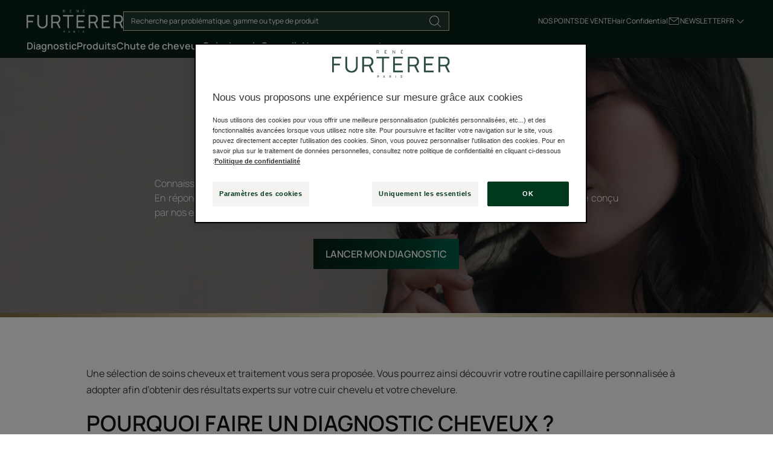

--- FILE ---
content_type: text/html; charset=UTF-8
request_url: https://www.renefurterer.com/fr-ca/diagnostic-cheveux
body_size: 108349
content:

            

<!doctype html>
    <html lang="fr" prefix="og: https://ogp.me/ns#"
          data-filial="ca">
    <head>
        <meta charset="utf-8"><script type="text/javascript">(window.NREUM||(NREUM={})).init={privacy:{cookies_enabled:false},ajax:{deny_list:["bam.eu01.nr-data.net"]},feature_flags:["soft_nav"]};(window.NREUM||(NREUM={})).loader_config={licenseKey:"NRJS-9a3d4a5501f4f308d7e",applicationID:"130907740",browserID:"131017454"};;/*! For license information please see nr-loader-rum-1.308.0.min.js.LICENSE.txt */
(()=>{var e,t,r={163:(e,t,r)=>{"use strict";r.d(t,{j:()=>E});var n=r(384),i=r(1741);var a=r(2555);r(860).K7.genericEvents;const s="experimental.resources",o="register",c=e=>{if(!e||"string"!=typeof e)return!1;try{document.createDocumentFragment().querySelector(e)}catch{return!1}return!0};var d=r(2614),u=r(944),l=r(8122);const f="[data-nr-mask]",g=e=>(0,l.a)(e,(()=>{const e={feature_flags:[],experimental:{allow_registered_children:!1,resources:!1},mask_selector:"*",block_selector:"[data-nr-block]",mask_input_options:{color:!1,date:!1,"datetime-local":!1,email:!1,month:!1,number:!1,range:!1,search:!1,tel:!1,text:!1,time:!1,url:!1,week:!1,textarea:!1,select:!1,password:!0}};return{ajax:{deny_list:void 0,block_internal:!0,enabled:!0,autoStart:!0},api:{get allow_registered_children(){return e.feature_flags.includes(o)||e.experimental.allow_registered_children},set allow_registered_children(t){e.experimental.allow_registered_children=t},duplicate_registered_data:!1},browser_consent_mode:{enabled:!1},distributed_tracing:{enabled:void 0,exclude_newrelic_header:void 0,cors_use_newrelic_header:void 0,cors_use_tracecontext_headers:void 0,allowed_origins:void 0},get feature_flags(){return e.feature_flags},set feature_flags(t){e.feature_flags=t},generic_events:{enabled:!0,autoStart:!0},harvest:{interval:30},jserrors:{enabled:!0,autoStart:!0},logging:{enabled:!0,autoStart:!0},metrics:{enabled:!0,autoStart:!0},obfuscate:void 0,page_action:{enabled:!0},page_view_event:{enabled:!0,autoStart:!0},page_view_timing:{enabled:!0,autoStart:!0},performance:{capture_marks:!1,capture_measures:!1,capture_detail:!0,resources:{get enabled(){return e.feature_flags.includes(s)||e.experimental.resources},set enabled(t){e.experimental.resources=t},asset_types:[],first_party_domains:[],ignore_newrelic:!0}},privacy:{cookies_enabled:!0},proxy:{assets:void 0,beacon:void 0},session:{expiresMs:d.wk,inactiveMs:d.BB},session_replay:{autoStart:!0,enabled:!1,preload:!1,sampling_rate:10,error_sampling_rate:100,collect_fonts:!1,inline_images:!1,fix_stylesheets:!0,mask_all_inputs:!0,get mask_text_selector(){return e.mask_selector},set mask_text_selector(t){c(t)?e.mask_selector="".concat(t,",").concat(f):""===t||null===t?e.mask_selector=f:(0,u.R)(5,t)},get block_class(){return"nr-block"},get ignore_class(){return"nr-ignore"},get mask_text_class(){return"nr-mask"},get block_selector(){return e.block_selector},set block_selector(t){c(t)?e.block_selector+=",".concat(t):""!==t&&(0,u.R)(6,t)},get mask_input_options(){return e.mask_input_options},set mask_input_options(t){t&&"object"==typeof t?e.mask_input_options={...t,password:!0}:(0,u.R)(7,t)}},session_trace:{enabled:!0,autoStart:!0},soft_navigations:{enabled:!0,autoStart:!0},spa:{enabled:!0,autoStart:!0},ssl:void 0,user_actions:{enabled:!0,elementAttributes:["id","className","tagName","type"]}}})());var p=r(6154),m=r(9324);let h=0;const v={buildEnv:m.F3,distMethod:m.Xs,version:m.xv,originTime:p.WN},b={consented:!1},y={appMetadata:{},get consented(){return this.session?.state?.consent||b.consented},set consented(e){b.consented=e},customTransaction:void 0,denyList:void 0,disabled:!1,harvester:void 0,isolatedBacklog:!1,isRecording:!1,loaderType:void 0,maxBytes:3e4,obfuscator:void 0,onerror:void 0,ptid:void 0,releaseIds:{},session:void 0,timeKeeper:void 0,registeredEntities:[],jsAttributesMetadata:{bytes:0},get harvestCount(){return++h}},_=e=>{const t=(0,l.a)(e,y),r=Object.keys(v).reduce((e,t)=>(e[t]={value:v[t],writable:!1,configurable:!0,enumerable:!0},e),{});return Object.defineProperties(t,r)};var w=r(5701);const x=e=>{const t=e.startsWith("http");e+="/",r.p=t?e:"https://"+e};var R=r(7836),k=r(3241);const A={accountID:void 0,trustKey:void 0,agentID:void 0,licenseKey:void 0,applicationID:void 0,xpid:void 0},S=e=>(0,l.a)(e,A),T=new Set;function E(e,t={},r,s){let{init:o,info:c,loader_config:d,runtime:u={},exposed:l=!0}=t;if(!c){const e=(0,n.pV)();o=e.init,c=e.info,d=e.loader_config}e.init=g(o||{}),e.loader_config=S(d||{}),c.jsAttributes??={},p.bv&&(c.jsAttributes.isWorker=!0),e.info=(0,a.D)(c);const f=e.init,m=[c.beacon,c.errorBeacon];T.has(e.agentIdentifier)||(f.proxy.assets&&(x(f.proxy.assets),m.push(f.proxy.assets)),f.proxy.beacon&&m.push(f.proxy.beacon),e.beacons=[...m],function(e){const t=(0,n.pV)();Object.getOwnPropertyNames(i.W.prototype).forEach(r=>{const n=i.W.prototype[r];if("function"!=typeof n||"constructor"===n)return;let a=t[r];e[r]&&!1!==e.exposed&&"micro-agent"!==e.runtime?.loaderType&&(t[r]=(...t)=>{const n=e[r](...t);return a?a(...t):n})})}(e),(0,n.US)("activatedFeatures",w.B)),u.denyList=[...f.ajax.deny_list||[],...f.ajax.block_internal?m:[]],u.ptid=e.agentIdentifier,u.loaderType=r,e.runtime=_(u),T.has(e.agentIdentifier)||(e.ee=R.ee.get(e.agentIdentifier),e.exposed=l,(0,k.W)({agentIdentifier:e.agentIdentifier,drained:!!w.B?.[e.agentIdentifier],type:"lifecycle",name:"initialize",feature:void 0,data:e.config})),T.add(e.agentIdentifier)}},384:(e,t,r)=>{"use strict";r.d(t,{NT:()=>s,US:()=>u,Zm:()=>o,bQ:()=>d,dV:()=>c,pV:()=>l});var n=r(6154),i=r(1863),a=r(1910);const s={beacon:"bam.nr-data.net",errorBeacon:"bam.nr-data.net"};function o(){return n.gm.NREUM||(n.gm.NREUM={}),void 0===n.gm.newrelic&&(n.gm.newrelic=n.gm.NREUM),n.gm.NREUM}function c(){let e=o();return e.o||(e.o={ST:n.gm.setTimeout,SI:n.gm.setImmediate||n.gm.setInterval,CT:n.gm.clearTimeout,XHR:n.gm.XMLHttpRequest,REQ:n.gm.Request,EV:n.gm.Event,PR:n.gm.Promise,MO:n.gm.MutationObserver,FETCH:n.gm.fetch,WS:n.gm.WebSocket},(0,a.i)(...Object.values(e.o))),e}function d(e,t){let r=o();r.initializedAgents??={},t.initializedAt={ms:(0,i.t)(),date:new Date},r.initializedAgents[e]=t}function u(e,t){o()[e]=t}function l(){return function(){let e=o();const t=e.info||{};e.info={beacon:s.beacon,errorBeacon:s.errorBeacon,...t}}(),function(){let e=o();const t=e.init||{};e.init={...t}}(),c(),function(){let e=o();const t=e.loader_config||{};e.loader_config={...t}}(),o()}},782:(e,t,r)=>{"use strict";r.d(t,{T:()=>n});const n=r(860).K7.pageViewTiming},860:(e,t,r)=>{"use strict";r.d(t,{$J:()=>u,K7:()=>c,P3:()=>d,XX:()=>i,Yy:()=>o,df:()=>a,qY:()=>n,v4:()=>s});const n="events",i="jserrors",a="browser/blobs",s="rum",o="browser/logs",c={ajax:"ajax",genericEvents:"generic_events",jserrors:i,logging:"logging",metrics:"metrics",pageAction:"page_action",pageViewEvent:"page_view_event",pageViewTiming:"page_view_timing",sessionReplay:"session_replay",sessionTrace:"session_trace",softNav:"soft_navigations",spa:"spa"},d={[c.pageViewEvent]:1,[c.pageViewTiming]:2,[c.metrics]:3,[c.jserrors]:4,[c.spa]:5,[c.ajax]:6,[c.sessionTrace]:7,[c.softNav]:8,[c.sessionReplay]:9,[c.logging]:10,[c.genericEvents]:11},u={[c.pageViewEvent]:s,[c.pageViewTiming]:n,[c.ajax]:n,[c.spa]:n,[c.softNav]:n,[c.metrics]:i,[c.jserrors]:i,[c.sessionTrace]:a,[c.sessionReplay]:a,[c.logging]:o,[c.genericEvents]:"ins"}},944:(e,t,r)=>{"use strict";r.d(t,{R:()=>i});var n=r(3241);function i(e,t){"function"==typeof console.debug&&(console.debug("New Relic Warning: https://github.com/newrelic/newrelic-browser-agent/blob/main/docs/warning-codes.md#".concat(e),t),(0,n.W)({agentIdentifier:null,drained:null,type:"data",name:"warn",feature:"warn",data:{code:e,secondary:t}}))}},1687:(e,t,r)=>{"use strict";r.d(t,{Ak:()=>d,Ze:()=>f,x3:()=>u});var n=r(3241),i=r(7836),a=r(3606),s=r(860),o=r(2646);const c={};function d(e,t){const r={staged:!1,priority:s.P3[t]||0};l(e),c[e].get(t)||c[e].set(t,r)}function u(e,t){e&&c[e]&&(c[e].get(t)&&c[e].delete(t),p(e,t,!1),c[e].size&&g(e))}function l(e){if(!e)throw new Error("agentIdentifier required");c[e]||(c[e]=new Map)}function f(e="",t="feature",r=!1){if(l(e),!e||!c[e].get(t)||r)return p(e,t);c[e].get(t).staged=!0,g(e)}function g(e){const t=Array.from(c[e]);t.every(([e,t])=>t.staged)&&(t.sort((e,t)=>e[1].priority-t[1].priority),t.forEach(([t])=>{c[e].delete(t),p(e,t)}))}function p(e,t,r=!0){const s=e?i.ee.get(e):i.ee,c=a.i.handlers;if(!s.aborted&&s.backlog&&c){if((0,n.W)({agentIdentifier:e,type:"lifecycle",name:"drain",feature:t}),r){const e=s.backlog[t],r=c[t];if(r){for(let t=0;e&&t<e.length;++t)m(e[t],r);Object.entries(r).forEach(([e,t])=>{Object.values(t||{}).forEach(t=>{t[0]?.on&&t[0]?.context()instanceof o.y&&t[0].on(e,t[1])})})}}s.isolatedBacklog||delete c[t],s.backlog[t]=null,s.emit("drain-"+t,[])}}function m(e,t){var r=e[1];Object.values(t[r]||{}).forEach(t=>{var r=e[0];if(t[0]===r){var n=t[1],i=e[3],a=e[2];n.apply(i,a)}})}},1738:(e,t,r)=>{"use strict";r.d(t,{U:()=>g,Y:()=>f});var n=r(3241),i=r(9908),a=r(1863),s=r(944),o=r(5701),c=r(3969),d=r(8362),u=r(860),l=r(4261);function f(e,t,r,a){const f=a||r;!f||f[e]&&f[e]!==d.d.prototype[e]||(f[e]=function(){(0,i.p)(c.xV,["API/"+e+"/called"],void 0,u.K7.metrics,r.ee),(0,n.W)({agentIdentifier:r.agentIdentifier,drained:!!o.B?.[r.agentIdentifier],type:"data",name:"api",feature:l.Pl+e,data:{}});try{return t.apply(this,arguments)}catch(e){(0,s.R)(23,e)}})}function g(e,t,r,n,s){const o=e.info;null===r?delete o.jsAttributes[t]:o.jsAttributes[t]=r,(s||null===r)&&(0,i.p)(l.Pl+n,[(0,a.t)(),t,r],void 0,"session",e.ee)}},1741:(e,t,r)=>{"use strict";r.d(t,{W:()=>a});var n=r(944),i=r(4261);class a{#e(e,...t){if(this[e]!==a.prototype[e])return this[e](...t);(0,n.R)(35,e)}addPageAction(e,t){return this.#e(i.hG,e,t)}register(e){return this.#e(i.eY,e)}recordCustomEvent(e,t){return this.#e(i.fF,e,t)}setPageViewName(e,t){return this.#e(i.Fw,e,t)}setCustomAttribute(e,t,r){return this.#e(i.cD,e,t,r)}noticeError(e,t){return this.#e(i.o5,e,t)}setUserId(e,t=!1){return this.#e(i.Dl,e,t)}setApplicationVersion(e){return this.#e(i.nb,e)}setErrorHandler(e){return this.#e(i.bt,e)}addRelease(e,t){return this.#e(i.k6,e,t)}log(e,t){return this.#e(i.$9,e,t)}start(){return this.#e(i.d3)}finished(e){return this.#e(i.BL,e)}recordReplay(){return this.#e(i.CH)}pauseReplay(){return this.#e(i.Tb)}addToTrace(e){return this.#e(i.U2,e)}setCurrentRouteName(e){return this.#e(i.PA,e)}interaction(e){return this.#e(i.dT,e)}wrapLogger(e,t,r){return this.#e(i.Wb,e,t,r)}measure(e,t){return this.#e(i.V1,e,t)}consent(e){return this.#e(i.Pv,e)}}},1863:(e,t,r)=>{"use strict";function n(){return Math.floor(performance.now())}r.d(t,{t:()=>n})},1910:(e,t,r)=>{"use strict";r.d(t,{i:()=>a});var n=r(944);const i=new Map;function a(...e){return e.every(e=>{if(i.has(e))return i.get(e);const t="function"==typeof e?e.toString():"",r=t.includes("[native code]"),a=t.includes("nrWrapper");return r||a||(0,n.R)(64,e?.name||t),i.set(e,r),r})}},2555:(e,t,r)=>{"use strict";r.d(t,{D:()=>o,f:()=>s});var n=r(384),i=r(8122);const a={beacon:n.NT.beacon,errorBeacon:n.NT.errorBeacon,licenseKey:void 0,applicationID:void 0,sa:void 0,queueTime:void 0,applicationTime:void 0,ttGuid:void 0,user:void 0,account:void 0,product:void 0,extra:void 0,jsAttributes:{},userAttributes:void 0,atts:void 0,transactionName:void 0,tNamePlain:void 0};function s(e){try{return!!e.licenseKey&&!!e.errorBeacon&&!!e.applicationID}catch(e){return!1}}const o=e=>(0,i.a)(e,a)},2614:(e,t,r)=>{"use strict";r.d(t,{BB:()=>s,H3:()=>n,g:()=>d,iL:()=>c,tS:()=>o,uh:()=>i,wk:()=>a});const n="NRBA",i="SESSION",a=144e5,s=18e5,o={STARTED:"session-started",PAUSE:"session-pause",RESET:"session-reset",RESUME:"session-resume",UPDATE:"session-update"},c={SAME_TAB:"same-tab",CROSS_TAB:"cross-tab"},d={OFF:0,FULL:1,ERROR:2}},2646:(e,t,r)=>{"use strict";r.d(t,{y:()=>n});class n{constructor(e){this.contextId=e}}},2843:(e,t,r)=>{"use strict";r.d(t,{G:()=>a,u:()=>i});var n=r(3878);function i(e,t=!1,r,i){(0,n.DD)("visibilitychange",function(){if(t)return void("hidden"===document.visibilityState&&e());e(document.visibilityState)},r,i)}function a(e,t,r){(0,n.sp)("pagehide",e,t,r)}},3241:(e,t,r)=>{"use strict";r.d(t,{W:()=>a});var n=r(6154);const i="newrelic";function a(e={}){try{n.gm.dispatchEvent(new CustomEvent(i,{detail:e}))}catch(e){}}},3606:(e,t,r)=>{"use strict";r.d(t,{i:()=>a});var n=r(9908);a.on=s;var i=a.handlers={};function a(e,t,r,a){s(a||n.d,i,e,t,r)}function s(e,t,r,i,a){a||(a="feature"),e||(e=n.d);var s=t[a]=t[a]||{};(s[r]=s[r]||[]).push([e,i])}},3878:(e,t,r)=>{"use strict";function n(e,t){return{capture:e,passive:!1,signal:t}}function i(e,t,r=!1,i){window.addEventListener(e,t,n(r,i))}function a(e,t,r=!1,i){document.addEventListener(e,t,n(r,i))}r.d(t,{DD:()=>a,jT:()=>n,sp:()=>i})},3969:(e,t,r)=>{"use strict";r.d(t,{TZ:()=>n,XG:()=>o,rs:()=>i,xV:()=>s,z_:()=>a});const n=r(860).K7.metrics,i="sm",a="cm",s="storeSupportabilityMetrics",o="storeEventMetrics"},4234:(e,t,r)=>{"use strict";r.d(t,{W:()=>a});var n=r(7836),i=r(1687);class a{constructor(e,t){this.agentIdentifier=e,this.ee=n.ee.get(e),this.featureName=t,this.blocked=!1}deregisterDrain(){(0,i.x3)(this.agentIdentifier,this.featureName)}}},4261:(e,t,r)=>{"use strict";r.d(t,{$9:()=>d,BL:()=>o,CH:()=>g,Dl:()=>_,Fw:()=>y,PA:()=>h,Pl:()=>n,Pv:()=>k,Tb:()=>l,U2:()=>a,V1:()=>R,Wb:()=>x,bt:()=>b,cD:()=>v,d3:()=>w,dT:()=>c,eY:()=>p,fF:()=>f,hG:()=>i,k6:()=>s,nb:()=>m,o5:()=>u});const n="api-",i="addPageAction",a="addToTrace",s="addRelease",o="finished",c="interaction",d="log",u="noticeError",l="pauseReplay",f="recordCustomEvent",g="recordReplay",p="register",m="setApplicationVersion",h="setCurrentRouteName",v="setCustomAttribute",b="setErrorHandler",y="setPageViewName",_="setUserId",w="start",x="wrapLogger",R="measure",k="consent"},5289:(e,t,r)=>{"use strict";r.d(t,{GG:()=>s,Qr:()=>c,sB:()=>o});var n=r(3878),i=r(6389);function a(){return"undefined"==typeof document||"complete"===document.readyState}function s(e,t){if(a())return e();const r=(0,i.J)(e),s=setInterval(()=>{a()&&(clearInterval(s),r())},500);(0,n.sp)("load",r,t)}function o(e){if(a())return e();(0,n.DD)("DOMContentLoaded",e)}function c(e){if(a())return e();(0,n.sp)("popstate",e)}},5607:(e,t,r)=>{"use strict";r.d(t,{W:()=>n});const n=(0,r(9566).bz)()},5701:(e,t,r)=>{"use strict";r.d(t,{B:()=>a,t:()=>s});var n=r(3241);const i=new Set,a={};function s(e,t){const r=t.agentIdentifier;a[r]??={},e&&"object"==typeof e&&(i.has(r)||(t.ee.emit("rumresp",[e]),a[r]=e,i.add(r),(0,n.W)({agentIdentifier:r,loaded:!0,drained:!0,type:"lifecycle",name:"load",feature:void 0,data:e})))}},6154:(e,t,r)=>{"use strict";r.d(t,{OF:()=>c,RI:()=>i,WN:()=>u,bv:()=>a,eN:()=>l,gm:()=>s,mw:()=>o,sb:()=>d});var n=r(1863);const i="undefined"!=typeof window&&!!window.document,a="undefined"!=typeof WorkerGlobalScope&&("undefined"!=typeof self&&self instanceof WorkerGlobalScope&&self.navigator instanceof WorkerNavigator||"undefined"!=typeof globalThis&&globalThis instanceof WorkerGlobalScope&&globalThis.navigator instanceof WorkerNavigator),s=i?window:"undefined"!=typeof WorkerGlobalScope&&("undefined"!=typeof self&&self instanceof WorkerGlobalScope&&self||"undefined"!=typeof globalThis&&globalThis instanceof WorkerGlobalScope&&globalThis),o=Boolean("hidden"===s?.document?.visibilityState),c=/iPad|iPhone|iPod/.test(s.navigator?.userAgent),d=c&&"undefined"==typeof SharedWorker,u=((()=>{const e=s.navigator?.userAgent?.match(/Firefox[/\s](\d+\.\d+)/);Array.isArray(e)&&e.length>=2&&e[1]})(),Date.now()-(0,n.t)()),l=()=>"undefined"!=typeof PerformanceNavigationTiming&&s?.performance?.getEntriesByType("navigation")?.[0]?.responseStart},6389:(e,t,r)=>{"use strict";function n(e,t=500,r={}){const n=r?.leading||!1;let i;return(...r)=>{n&&void 0===i&&(e.apply(this,r),i=setTimeout(()=>{i=clearTimeout(i)},t)),n||(clearTimeout(i),i=setTimeout(()=>{e.apply(this,r)},t))}}function i(e){let t=!1;return(...r)=>{t||(t=!0,e.apply(this,r))}}r.d(t,{J:()=>i,s:()=>n})},6630:(e,t,r)=>{"use strict";r.d(t,{T:()=>n});const n=r(860).K7.pageViewEvent},7699:(e,t,r)=>{"use strict";r.d(t,{It:()=>a,KC:()=>o,No:()=>i,qh:()=>s});var n=r(860);const i=16e3,a=1e6,s="SESSION_ERROR",o={[n.K7.logging]:!0,[n.K7.genericEvents]:!1,[n.K7.jserrors]:!1,[n.K7.ajax]:!1}},7836:(e,t,r)=>{"use strict";r.d(t,{P:()=>o,ee:()=>c});var n=r(384),i=r(8990),a=r(2646),s=r(5607);const o="nr@context:".concat(s.W),c=function e(t,r){var n={},s={},u={},l=!1;try{l=16===r.length&&d.initializedAgents?.[r]?.runtime.isolatedBacklog}catch(e){}var f={on:p,addEventListener:p,removeEventListener:function(e,t){var r=n[e];if(!r)return;for(var i=0;i<r.length;i++)r[i]===t&&r.splice(i,1)},emit:function(e,r,n,i,a){!1!==a&&(a=!0);if(c.aborted&&!i)return;t&&a&&t.emit(e,r,n);var o=g(n);m(e).forEach(e=>{e.apply(o,r)});var d=v()[s[e]];d&&d.push([f,e,r,o]);return o},get:h,listeners:m,context:g,buffer:function(e,t){const r=v();if(t=t||"feature",f.aborted)return;Object.entries(e||{}).forEach(([e,n])=>{s[n]=t,t in r||(r[t]=[])})},abort:function(){f._aborted=!0,Object.keys(f.backlog).forEach(e=>{delete f.backlog[e]})},isBuffering:function(e){return!!v()[s[e]]},debugId:r,backlog:l?{}:t&&"object"==typeof t.backlog?t.backlog:{},isolatedBacklog:l};return Object.defineProperty(f,"aborted",{get:()=>{let e=f._aborted||!1;return e||(t&&(e=t.aborted),e)}}),f;function g(e){return e&&e instanceof a.y?e:e?(0,i.I)(e,o,()=>new a.y(o)):new a.y(o)}function p(e,t){n[e]=m(e).concat(t)}function m(e){return n[e]||[]}function h(t){return u[t]=u[t]||e(f,t)}function v(){return f.backlog}}(void 0,"globalEE"),d=(0,n.Zm)();d.ee||(d.ee=c)},8122:(e,t,r)=>{"use strict";r.d(t,{a:()=>i});var n=r(944);function i(e,t){try{if(!e||"object"!=typeof e)return(0,n.R)(3);if(!t||"object"!=typeof t)return(0,n.R)(4);const r=Object.create(Object.getPrototypeOf(t),Object.getOwnPropertyDescriptors(t)),a=0===Object.keys(r).length?e:r;for(let s in a)if(void 0!==e[s])try{if(null===e[s]){r[s]=null;continue}Array.isArray(e[s])&&Array.isArray(t[s])?r[s]=Array.from(new Set([...e[s],...t[s]])):"object"==typeof e[s]&&"object"==typeof t[s]?r[s]=i(e[s],t[s]):r[s]=e[s]}catch(e){r[s]||(0,n.R)(1,e)}return r}catch(e){(0,n.R)(2,e)}}},8362:(e,t,r)=>{"use strict";r.d(t,{d:()=>a});var n=r(9566),i=r(1741);class a extends i.W{agentIdentifier=(0,n.LA)(16)}},8374:(e,t,r)=>{r.nc=(()=>{try{return document?.currentScript?.nonce}catch(e){}return""})()},8990:(e,t,r)=>{"use strict";r.d(t,{I:()=>i});var n=Object.prototype.hasOwnProperty;function i(e,t,r){if(n.call(e,t))return e[t];var i=r();if(Object.defineProperty&&Object.keys)try{return Object.defineProperty(e,t,{value:i,writable:!0,enumerable:!1}),i}catch(e){}return e[t]=i,i}},9324:(e,t,r)=>{"use strict";r.d(t,{F3:()=>i,Xs:()=>a,xv:()=>n});const n="1.308.0",i="PROD",a="CDN"},9566:(e,t,r)=>{"use strict";r.d(t,{LA:()=>o,bz:()=>s});var n=r(6154);const i="xxxxxxxx-xxxx-4xxx-yxxx-xxxxxxxxxxxx";function a(e,t){return e?15&e[t]:16*Math.random()|0}function s(){const e=n.gm?.crypto||n.gm?.msCrypto;let t,r=0;return e&&e.getRandomValues&&(t=e.getRandomValues(new Uint8Array(30))),i.split("").map(e=>"x"===e?a(t,r++).toString(16):"y"===e?(3&a()|8).toString(16):e).join("")}function o(e){const t=n.gm?.crypto||n.gm?.msCrypto;let r,i=0;t&&t.getRandomValues&&(r=t.getRandomValues(new Uint8Array(e)));const s=[];for(var o=0;o<e;o++)s.push(a(r,i++).toString(16));return s.join("")}},9908:(e,t,r)=>{"use strict";r.d(t,{d:()=>n,p:()=>i});var n=r(7836).ee.get("handle");function i(e,t,r,i,a){a?(a.buffer([e],i),a.emit(e,t,r)):(n.buffer([e],i),n.emit(e,t,r))}}},n={};function i(e){var t=n[e];if(void 0!==t)return t.exports;var a=n[e]={exports:{}};return r[e](a,a.exports,i),a.exports}i.m=r,i.d=(e,t)=>{for(var r in t)i.o(t,r)&&!i.o(e,r)&&Object.defineProperty(e,r,{enumerable:!0,get:t[r]})},i.f={},i.e=e=>Promise.all(Object.keys(i.f).reduce((t,r)=>(i.f[r](e,t),t),[])),i.u=e=>"nr-rum-1.308.0.min.js",i.o=(e,t)=>Object.prototype.hasOwnProperty.call(e,t),e={},t="NRBA-1.308.0.PROD:",i.l=(r,n,a,s)=>{if(e[r])e[r].push(n);else{var o,c;if(void 0!==a)for(var d=document.getElementsByTagName("script"),u=0;u<d.length;u++){var l=d[u];if(l.getAttribute("src")==r||l.getAttribute("data-webpack")==t+a){o=l;break}}if(!o){c=!0;var f={296:"sha512-+MIMDsOcckGXa1EdWHqFNv7P+JUkd5kQwCBr3KE6uCvnsBNUrdSt4a/3/L4j4TxtnaMNjHpza2/erNQbpacJQA=="};(o=document.createElement("script")).charset="utf-8",i.nc&&o.setAttribute("nonce",i.nc),o.setAttribute("data-webpack",t+a),o.src=r,0!==o.src.indexOf(window.location.origin+"/")&&(o.crossOrigin="anonymous"),f[s]&&(o.integrity=f[s])}e[r]=[n];var g=(t,n)=>{o.onerror=o.onload=null,clearTimeout(p);var i=e[r];if(delete e[r],o.parentNode&&o.parentNode.removeChild(o),i&&i.forEach(e=>e(n)),t)return t(n)},p=setTimeout(g.bind(null,void 0,{type:"timeout",target:o}),12e4);o.onerror=g.bind(null,o.onerror),o.onload=g.bind(null,o.onload),c&&document.head.appendChild(o)}},i.r=e=>{"undefined"!=typeof Symbol&&Symbol.toStringTag&&Object.defineProperty(e,Symbol.toStringTag,{value:"Module"}),Object.defineProperty(e,"__esModule",{value:!0})},i.p="https://js-agent.newrelic.com/",(()=>{var e={374:0,840:0};i.f.j=(t,r)=>{var n=i.o(e,t)?e[t]:void 0;if(0!==n)if(n)r.push(n[2]);else{var a=new Promise((r,i)=>n=e[t]=[r,i]);r.push(n[2]=a);var s=i.p+i.u(t),o=new Error;i.l(s,r=>{if(i.o(e,t)&&(0!==(n=e[t])&&(e[t]=void 0),n)){var a=r&&("load"===r.type?"missing":r.type),s=r&&r.target&&r.target.src;o.message="Loading chunk "+t+" failed: ("+a+": "+s+")",o.name="ChunkLoadError",o.type=a,o.request=s,n[1](o)}},"chunk-"+t,t)}};var t=(t,r)=>{var n,a,[s,o,c]=r,d=0;if(s.some(t=>0!==e[t])){for(n in o)i.o(o,n)&&(i.m[n]=o[n]);if(c)c(i)}for(t&&t(r);d<s.length;d++)a=s[d],i.o(e,a)&&e[a]&&e[a][0](),e[a]=0},r=self["webpackChunk:NRBA-1.308.0.PROD"]=self["webpackChunk:NRBA-1.308.0.PROD"]||[];r.forEach(t.bind(null,0)),r.push=t.bind(null,r.push.bind(r))})(),(()=>{"use strict";i(8374);var e=i(8362),t=i(860);const r=Object.values(t.K7);var n=i(163);var a=i(9908),s=i(1863),o=i(4261),c=i(1738);var d=i(1687),u=i(4234),l=i(5289),f=i(6154),g=i(944),p=i(384);const m=e=>f.RI&&!0===e?.privacy.cookies_enabled;function h(e){return!!(0,p.dV)().o.MO&&m(e)&&!0===e?.session_trace.enabled}var v=i(6389),b=i(7699);class y extends u.W{constructor(e,t){super(e.agentIdentifier,t),this.agentRef=e,this.abortHandler=void 0,this.featAggregate=void 0,this.loadedSuccessfully=void 0,this.onAggregateImported=new Promise(e=>{this.loadedSuccessfully=e}),this.deferred=Promise.resolve(),!1===e.init[this.featureName].autoStart?this.deferred=new Promise((t,r)=>{this.ee.on("manual-start-all",(0,v.J)(()=>{(0,d.Ak)(e.agentIdentifier,this.featureName),t()}))}):(0,d.Ak)(e.agentIdentifier,t)}importAggregator(e,t,r={}){if(this.featAggregate)return;const n=async()=>{let n;await this.deferred;try{if(m(e.init)){const{setupAgentSession:t}=await i.e(296).then(i.bind(i,3305));n=t(e)}}catch(e){(0,g.R)(20,e),this.ee.emit("internal-error",[e]),(0,a.p)(b.qh,[e],void 0,this.featureName,this.ee)}try{if(!this.#t(this.featureName,n,e.init))return(0,d.Ze)(this.agentIdentifier,this.featureName),void this.loadedSuccessfully(!1);const{Aggregate:i}=await t();this.featAggregate=new i(e,r),e.runtime.harvester.initializedAggregates.push(this.featAggregate),this.loadedSuccessfully(!0)}catch(e){(0,g.R)(34,e),this.abortHandler?.(),(0,d.Ze)(this.agentIdentifier,this.featureName,!0),this.loadedSuccessfully(!1),this.ee&&this.ee.abort()}};f.RI?(0,l.GG)(()=>n(),!0):n()}#t(e,r,n){if(this.blocked)return!1;switch(e){case t.K7.sessionReplay:return h(n)&&!!r;case t.K7.sessionTrace:return!!r;default:return!0}}}var _=i(6630),w=i(2614),x=i(3241);class R extends y{static featureName=_.T;constructor(e){var t;super(e,_.T),this.setupInspectionEvents(e.agentIdentifier),t=e,(0,c.Y)(o.Fw,function(e,r){"string"==typeof e&&("/"!==e.charAt(0)&&(e="/"+e),t.runtime.customTransaction=(r||"http://custom.transaction")+e,(0,a.p)(o.Pl+o.Fw,[(0,s.t)()],void 0,void 0,t.ee))},t),this.importAggregator(e,()=>i.e(296).then(i.bind(i,3943)))}setupInspectionEvents(e){const t=(t,r)=>{t&&(0,x.W)({agentIdentifier:e,timeStamp:t.timeStamp,loaded:"complete"===t.target.readyState,type:"window",name:r,data:t.target.location+""})};(0,l.sB)(e=>{t(e,"DOMContentLoaded")}),(0,l.GG)(e=>{t(e,"load")}),(0,l.Qr)(e=>{t(e,"navigate")}),this.ee.on(w.tS.UPDATE,(t,r)=>{(0,x.W)({agentIdentifier:e,type:"lifecycle",name:"session",data:r})})}}class k extends e.d{constructor(e){var t;(super(),f.gm)?(this.features={},(0,p.bQ)(this.agentIdentifier,this),this.desiredFeatures=new Set(e.features||[]),this.desiredFeatures.add(R),(0,n.j)(this,e,e.loaderType||"agent"),t=this,(0,c.Y)(o.cD,function(e,r,n=!1){if("string"==typeof e){if(["string","number","boolean"].includes(typeof r)||null===r)return(0,c.U)(t,e,r,o.cD,n);(0,g.R)(40,typeof r)}else(0,g.R)(39,typeof e)},t),function(e){(0,c.Y)(o.Dl,function(t,r=!1){if("string"!=typeof t&&null!==t)return void(0,g.R)(41,typeof t);const n=e.info.jsAttributes["enduser.id"];r&&null!=n&&n!==t?(0,a.p)(o.Pl+"setUserIdAndResetSession",[t],void 0,"session",e.ee):(0,c.U)(e,"enduser.id",t,o.Dl,!0)},e)}(this),function(e){(0,c.Y)(o.nb,function(t){if("string"==typeof t||null===t)return(0,c.U)(e,"application.version",t,o.nb,!1);(0,g.R)(42,typeof t)},e)}(this),function(e){(0,c.Y)(o.d3,function(){e.ee.emit("manual-start-all")},e)}(this),function(e){(0,c.Y)(o.Pv,function(t=!0){if("boolean"==typeof t){if((0,a.p)(o.Pl+o.Pv,[t],void 0,"session",e.ee),e.runtime.consented=t,t){const t=e.features.page_view_event;t.onAggregateImported.then(e=>{const r=t.featAggregate;e&&!r.sentRum&&r.sendRum()})}}else(0,g.R)(65,typeof t)},e)}(this),this.run()):(0,g.R)(21)}get config(){return{info:this.info,init:this.init,loader_config:this.loader_config,runtime:this.runtime}}get api(){return this}run(){try{const e=function(e){const t={};return r.forEach(r=>{t[r]=!!e[r]?.enabled}),t}(this.init),n=[...this.desiredFeatures];n.sort((e,r)=>t.P3[e.featureName]-t.P3[r.featureName]),n.forEach(r=>{if(!e[r.featureName]&&r.featureName!==t.K7.pageViewEvent)return;if(r.featureName===t.K7.spa)return void(0,g.R)(67);const n=function(e){switch(e){case t.K7.ajax:return[t.K7.jserrors];case t.K7.sessionTrace:return[t.K7.ajax,t.K7.pageViewEvent];case t.K7.sessionReplay:return[t.K7.sessionTrace];case t.K7.pageViewTiming:return[t.K7.pageViewEvent];default:return[]}}(r.featureName).filter(e=>!(e in this.features));n.length>0&&(0,g.R)(36,{targetFeature:r.featureName,missingDependencies:n}),this.features[r.featureName]=new r(this)})}catch(e){(0,g.R)(22,e);for(const e in this.features)this.features[e].abortHandler?.();const t=(0,p.Zm)();delete t.initializedAgents[this.agentIdentifier]?.features,delete this.sharedAggregator;return t.ee.get(this.agentIdentifier).abort(),!1}}}var A=i(2843),S=i(782);class T extends y{static featureName=S.T;constructor(e){super(e,S.T),f.RI&&((0,A.u)(()=>(0,a.p)("docHidden",[(0,s.t)()],void 0,S.T,this.ee),!0),(0,A.G)(()=>(0,a.p)("winPagehide",[(0,s.t)()],void 0,S.T,this.ee)),this.importAggregator(e,()=>i.e(296).then(i.bind(i,2117))))}}var E=i(3969);class I extends y{static featureName=E.TZ;constructor(e){super(e,E.TZ),f.RI&&document.addEventListener("securitypolicyviolation",e=>{(0,a.p)(E.xV,["Generic/CSPViolation/Detected"],void 0,this.featureName,this.ee)}),this.importAggregator(e,()=>i.e(296).then(i.bind(i,9623)))}}new k({features:[R,T,I],loaderType:"lite"})})()})();</script>
                
        <link rel="apple-touch-icon" href="/assets/themes/new_renefurterer/images/apple-touch-icon.png">
        <link rel="apple-touch-icon-precomposed" href="/assets/themes/new_renefurterer/images/apple-touch-icon-precomposed.png">
        <link rel="apple-touch-icon" sizes="120x120" href="/assets/themes/new_renefurterer/images/apple-touch-icon-120x120.png">
        <link rel="apple-touch-icon-precomposed" sizes="120x120" href="/assets/themes/new_renefurterer/images/apple-touch-icon-120x120-precomposed.png">

                                                <meta http-equiv="Content-Type" content="text/html; charset=utf-8"/>
            <meta name="author" content="Piere Fabre digital finger print"/>
                    <meta name="generator" content="DFP"/>
                <meta name="MSSmartTagsPreventParsing" content="TRUE"/>
    <meta name="viewport" content="width=device-width, initial-scale=1" />

        
            
    
                                                                                                                <meta name="description" content="Quelle est la nature de vos cheveux et de votre cuir chevelu ? Répondez à quelques questions et découvrez la routine beauté qui vous correspond."/>
                                                                                                                                            <meta property="og:description" content="Quelle est la nature de vos cheveux et de votre cuir chevelu ? répondez à quelques questions et découvrez la routine beauté qui vous correspond."/>
                                                                            <meta property="og:image" content="https://www.renefurterer.com/var/dfp/storage/images/_aliases/social_network_image/1/8/7/0/2870781-194-fre-CA/7736ac7a5709-rf_logo_white_web_24-png"/>
                                                                                                        <meta property="og:title" content="Diagnostic capillaire : cibler son type de cheveux, de cuir chevelu"/>
                                                            <meta property="og:type" content="Diagnostic_page"/>
                                                                                                <title>Diagnostic capillaire : cibler son type de cheveux, de cuir chevelu</title>
                                                                                            <meta name="type" content="diagnostic_page"/>
                        
                                        <link rel="canonical"
                      href="https://www.renefurterer.com/fr-ca/diagnostic-cheveux"/>
                            

    <meta property="og:name" content="René Furterer" />

    <meta property="og:url" content="https://www.renefurterer.com/fr-ca/diagnostic-cheveux" />


        
    
    <meta name="robots" content="index,follow">


                                                <link rel="Index" title="Home" href="/fr-ca"/>
                                                                                <link rel="Shortcut icon" type="image/x-icon" href="/assets/themes/new_renefurterer/images/favicon.ico"/>
                                                                                <link rel="icon" type="image/x-icon" href="/assets/themes/new_renefurterer/images/favicon.ico"/>
            
                                                                        
                
                
                                    
                    
                    
        <link rel="preload" as="font"
          href="/assets/build/dfp/rf/fonts/manrope-light.a7302cc9.woff2"
          type="font/woff2"
          crossorigin="anonymous">
    <link rel="preload" as="font"
          href="/assets/build/dfp/rf/fonts/manrope-regular.2e6d3d21.woff2"
          type="font/woff2"
          crossorigin="anonymous">
    <link rel="preload" as="font"
          href="/assets/build/dfp/rf/fonts/manrope-medium.0b33f41e.woff2"
          type="font/woff2"
          crossorigin="anonymous">
    <link rel="preload" as="font"
          href="/assets/build/dfp/rf/fonts/manrope-semibold.1462dbde.woff2"
          type="font/woff2"
          crossorigin="anonymous">
    <link rel="preload" as="font"
          href="/assets/build/dfp/rf/fonts/manrope-bold.29881e5d.woff2"
          type="font/woff2"
          crossorigin="anonymous">

                                    <link rel="stylesheet" href="/assets/build/dfp/rf/theme-renefurterer.97cf7f75.css">
                                    <style>
        .is-active-133214 { border-bottom: 0.1rem solid; }
    </style>

                    
        
            <script type="text/javascript"
                src="https://cdn.cookielaw.org/consent/a1f632fe-c8a1-4995-a0b8-2d8bfbbd7e05/OtAutoBlock.js" defer></script>
                        <script
                src="https://cdn.cookielaw.org/scripttemplates/otSDKStub.js"
                data-language="fr-CA"
                type="text/javascript"
                charset="UTF-8"
                data-domain-script="a1f632fe-c8a1-4995-a0b8-2d8bfbbd7e05"
        defer></script>
        <script type="text/javascript">
        function OptanonWrapper() {
        }
    </script>

                                    <script>
    var dataLayer = window.dataLayer = window.dataLayer || [];
    dataLayer.push({
        "page.pageType": "diagnostic_page"
    });
                                                                                        dataLayer.push({
            'event': 'view_content',
            'platform_environment': 'prod',
            'platform_brand': 'RF',
            'content_type': 'Diagnostic Pages',
            'platform_country': 'CA',
            'platform_id': 'ONE-RF-CA',
            'platform_language': 'fr-CA',
            'platform_type': 'standard'
        });
    </script>
                    
                    

<!-- Google Tag Manager -->
<script>(function(w,d,s,l,i){w[l]=w[l]||[];w[l].push({'gtm.start':
            new Date().getTime(),event:'gtm.js'});var f=d.getElementsByTagName(s)[0],
        j=d.createElement(s),dl=l!='dataLayer'?'&l='+l:'';j.async=true;j.src=
        'https://www.googletagmanager.com/gtm.js?id='+i+dl;f.parentNode.insertBefore(j,f);
    })(window,document,'script','dataLayer','GTM-N8BT7MH');</script>
<!-- End Google Tag Manager -->

    <!-- Google Tag Manager -->
    <script>(function(w,d,s,l,i){w[l]=w[l]||[];w[l].push({'gtm.start':
                new Date().getTime(),event:'gtm.js'});var f=d.getElementsByTagName(s)[0],
            j=d.createElement(s),dl=l!='dataLayer'?'&l='+l:'';j.async=true;j.src=
            'https://www.renefurterer.com/aw-metrics/j2jlz5y3wnw44tm.js?aw='+i.replace(/^GTM-/, '')+dl;f.parentNode.insertBefore(j,f);
        })(window,document,'script','dataLayer','GTM-KDH6J68L');</script>
    <!-- End Google Tag Manager -->
        
        <link rel="preconnect" href="https://cdn.cookielaw.org/">
<link rel="preconnect" href="https://www.googletagmanager.com">
<link rel="preconnect" href="https://api-eu.global.commerce-connector.com">
<link rel="preconnect" href="https://fi-v2-configs.global.commerce-connector.com">
<link rel="preconnect" href="https://bam.eu01.nr-data.net">
<link rel="preconnect" href="https://tr.snapchat.com">
<link rel="preconnect" href="https://media-pierre-fabre.wedia-group.com">                    </head>
    <body class="diagnostic_page_133214_714685 ">
        <div class="u-hidden">
            <svg xmlns="http://www.w3.org/2000/svg"><symbol fill="none" id="icon-account" viewBox="0 0 24 24"><path d="M12 3c2.206 0 4 1.794 4 4s-1.794 4-4 4-4-1.794-4-4 1.794-4 4-4Zm0 9a5 5 0 1 0-.001-10.001A5 5 0 0 0 12 12Zm0 1c-4.411 0-8 3.589-8 8v.5a.5.5 0 0 0 1 0V21c0-3.86 3.14-7 7-7s7 3.14 7 7v.5a.5.5 0 0 0 1 0V21c0-4.411-3.589-8-8-8Z" fill="currentColor"/></symbol><symbol fill="none" id="icon-add" viewBox="0 0 24 24"><path d="M12 3v8h8v1h-8v8h-1v-8.001L3 12v-1l8-.001V3h1Z" fill="currentColor"/></symbol><symbol fill="none" id="icon-arrow-down" viewBox="0 0 24 24"><path d="M11.69 21.961a.496.496 0 0 1-.544-.108l-5-5a.5.5 0 0 1 .707-.707L11 20.293V2.5a.5.5 0 1 1 1 0v17.793l4.147-4.147a.5.5 0 0 1 .707.707l-5 5a.489.489 0 0 1-.163.108Z" fill="currentColor"/></symbol><symbol fill="none" id="icon-arrow-left" viewBox="0 0 24 24"><path d="M2.039 11.69a.496.496 0 0 1 .108-.544l5-5a.5.5 0 0 1 .707.707L3.707 11H21.5a.5.5 0 1 1 0 1H3.707l4.147 4.147a.5.5 0 0 1-.707.707l-5-5a.489.489 0 0 1-.108-.163Z" fill="currentColor"/></symbol><symbol fill="none" id="icon-arrow-right" viewBox="0 0 24 24"><path d="M21.961 11.69a.496.496 0 0 0-.108-.544l-5-5a.5.5 0 0 0-.707.707L20.293 11H2.5a.5.5 0 1 0 0 1h17.793l-4.147 4.147a.5.5 0 0 0 .707.707l5-5a.489.489 0 0 0 .108-.163Z" fill="currentColor"/></symbol><symbol fill="none" id="icon-arrow-up" viewBox="0 0 24 24"><path d="M12.31 2.039a.496.496 0 0 1 .544.108l5 5a.5.5 0 0 1-.707.707L13 3.707V21.5a.5.5 0 1 1-1 0V3.707L7.853 7.854a.5.5 0 0 1-.707-.707l5-5a.489.489 0 0 1 .163-.108Z" fill="currentColor"/></symbol><symbol fill="none" id="icon-bar" viewBox="0 0 24 24"><path d="M12 3h-1v17h1V3Z" fill="currentColor"/></symbol><symbol fill="none" id="icon-calendar" viewBox="0 0 24 24"><path d="M6.374 4.422c.03-.466.051-.888.086-1.396h1.486l.082 1.408h7.934c.035-.486.065-.934.1-1.434h1.451c.039.46.073.909.116 1.396.143.034.267.082.397.099 1.546.21 1.938.616 1.96 2.201.026 2.063.008 4.122.008 6.186 0 1.813.005 3.627 0 5.44-.008 1.672-.512 2.189-2.136 2.193-3.834.004-7.664.004-11.497 0-1.947 0-2.344-.405-2.348-2.4C4 14.425 4 10.725 4 7.029c0-2.008.289-2.335 2.37-2.602l.004-.004Zm-.741 14.452h12.69V8.6H5.633v10.274Z" fill="currentColor"/></symbol><symbol fill="none" id="icon-cart" viewBox="0 0 24 24"><path fill-rule="evenodd" clip-rule="evenodd" d="M4.5 4c.815 0 1.48.557 1.684 1.356L6.658 7H17.69c1 0 1.256.243 1.59.67.268.343.341.786.219 1.33L18 15c-.185.799-.685 1-1.5 1H9.142a1.821 1.821 0 0 1-1.757-1.356l-2.21-9.028C5.1 5.337 4.778 5 4.5 5H2.612C2.297 5 2 4.816 2 4.5s.297-.5.612-.5H4.5Zm13.478 4H6.933l1.546 6.44c.098.344.33.56.736.56H16.5a.613.613 0 0 0 .592-.468l1.478-5.765a.592.592 0 0 0-.11-.524.612.612 0 0 0-.482-.243ZM8.11 17.582A1.962 1.962 0 0 1 9.5 17a1.96 1.96 0 0 1 1.39.582c.355.356.58.85.58 1.396 0 .545-.225 1.039-.58 1.395a1.963 1.963 0 0 1-1.39.582 1.963 1.963 0 0 1-1.39-.582 1.976 1.976 0 0 1-.58-1.395c0-.546.225-1.04.58-1.396ZM9.5 18a.963.963 0 0 0-.682.288.976.976 0 0 0-.289.69c0 .264.11.509.289.689a.96.96 0 0 0 .682.288.963.963 0 0 0 .682-.288.976.976 0 0 0 .289-.69.979.979 0 0 0-.289-.689A.963.963 0 0 0 9.5 18Zm7-1a1.96 1.96 0 0 0-1.39.582c-.355.356-.58.85-.58 1.396 0 .545.225 1.039.58 1.395.354.355.845.582 1.39.582a1.96 1.96 0 0 0 1.39-.582c.355-.356.58-.85.58-1.395 0-.546-.225-1.04-.58-1.396A1.962 1.962 0 0 0 16.5 17Zm-.682 1.288A.963.963 0 0 1 16.5 18c.261 0 .503.108.682.288.18.18.289.425.289.69 0 .264-.11.509-.289.689a.963.963 0 0 1-.682.288.963.963 0 0 1-.682-.288.976.976 0 0 1-.289-.69c0-.264.11-.509.289-.689Z" fill="currentColor"/></symbol><symbol fill="none" id="icon-chat" viewBox="0 0 24 24"><path fill-rule="evenodd" clip-rule="evenodd" d="M3.06 3.8A1.06 1.06 0 0 0 2 4.86v13.402a.501.501 0 0 0 .847.363l4.1-3.903h.056v2.08c0 .584.476 1.059 1.06 1.059h8.99l4.1 3.902A.501.501 0 0 0 22 21.4V7.991a1.06 1.06 0 0 0-1.118-1.056h-3.885V4.859a1.06 1.06 0 0 0-1.06-1.059H3.06Zm12.934 3.135V4.859a.058.058 0 0 0-.057-.056H3.06a.058.058 0 0 0-.056.056v12.233L6.4 13.858a.501.501 0 0 1 .346-.138h.257V7.995c0-.585.476-1.06 1.06-1.06h7.93ZM8.006 13.72V7.995c0-.031.026-.057.057-.057h7.93v5.725c0 .03-.025.057-.056.057h-7.93Zm0 1.002h7.931a1.06 1.06 0 0 0 1.06-1.06V7.939h3.961c.023.007.04.029.04.053v12.24L17.6 16.996a.502.502 0 0 0-.346-.138H8.063a.058.058 0 0 1-.057-.057v-2.079Z" fill="currentColor"/></symbol><symbol fill="none" id="icon-check" viewBox="0 0 24 24"><path d="M18.72 6.72 9.6 15.84l-5.28-5.28-1.08 1.08 5.28 5.28L9.6 18 19.8 7.8l-1.08-1.08Z" fill="currentColor"/></symbol><symbol fill="none" id="icon-chevron-down" viewBox="0 0 24 24"><path d="M12 16a.502.502 0 0 0 .354-.146l6-6a.502.502 0 0 0-.708-.708L12 14.793 6.354 9.146a.502.502 0 0 0-.708.708l6 6A.502.502 0 0 0 12 16Z" fill="currentColor"/></symbol><symbol fill="none" id="icon-chevron-left" viewBox="0 0 24 24"><path d="M7 11.5c0 .128.049.256.146.354l6 6a.502.502 0 0 0 .708-.708L8.207 11.5l5.647-5.646a.502.502 0 0 0-.708-.708l-6 6A.502.502 0 0 0 7 11.5Z" fill="currentColor"/></symbol><symbol fill="none" id="icon-chevron-right" viewBox="0 0 24 24"><path d="M17 11.5a.502.502 0 0 1-.146.354l-6 6a.502.502 0 0 1-.708-.708l5.647-5.646-5.647-5.646a.502.502 0 0 1 .708-.708l6 6A.502.502 0 0 1 17 11.5Z" fill="currentColor"/></symbol><symbol fill="none" id="icon-chevron-top" viewBox="0 0 24 24"><path d="M12 8a.502.502 0 0 0-.354.146l-6 6a.502.502 0 0 0 .708.708L12 9.207l5.646 5.647a.502.502 0 0 0 .708-.708l-6-6A.502.502 0 0 0 12 8Z" fill="currentColor"/></symbol><symbol fill="none" id="icon-close" viewBox="0 0 24 24"><path d="m17.64 18.295.704-.705-6.295-6.295 5.59-5.59L16.934 5l-5.59 5.59L5.754 5l-.705.705 5.59 5.59L5 16.935l.705.704L11.345 12l6.294 6.295Z" fill="currentColor"/></symbol><symbol id="icon-earth" viewBox="0 0 35 32"><path d="M17.842.005c7.003 0 12.68 5.677 12.68 12.68 0 1.865-.403 3.673-1.171 5.327a14.344 14.344 0 0 1 4.171.557l.165.05c.162.05.276.09.338.114a.248.248 0 1 1-.178.464l-.149-.052a12.042 12.042 0 0 0-1.039-.285c-2.697-.609-5.618-.494-8.38.856l-1.141.411a170.7 170.7 0 0 1-1.742.611l-1.148.39-1.051.345c-1.314.423-2.322.711-2.941.828l-.897.134-4.192.612a2.67 2.67 0 0 0-.144.025l-.003.004a.25.25 0 0 1-.325.077l.089-.026a4.534 4.534 0 0 0-.857.307 3.087 3.087 0 0 0-.502.301c-.001.005-.005.009-.009.012a.23.23 0 0 1-.055.039c-.484.389-.7.894-.579 1.535l.026.075a2.599 2.599 0 0 0 .484.775c.577.638 1.431.972 2.611.843l.286-.069a90.718 90.718 0 0 1 3.364-.733 67.428 67.428 0 0 1 2.103-.384l.548-.088c2.325-.359 3.998-.447 4.824-.172a.248.248 0 1 1-.158.472c-.78-.26-2.613-.138-5.133.279a66.93 66.93 0 0 0-2.087.381c-.705.14-1.403.287-2.073.436l-1.095.251-.492.116c-1.374.152-2.384-.243-3.068-.998-.351-.388-.542-.776-.625-1.069-.146-.769.072-1.388.556-1.866-.374-.254-1.146-.659-2.191-1.154l-.485-.227a88.266 88.266 0 0 0-1.545-.698l-1.464-.635c-.467-.175-.83-.263-1.187-.299-.893-.09-1.28.517-1.183 1.207.026.182.145.357.343.527l.085.067.108.079.236.163c.149.093.933.558 2.119 1.254l5.494 3.216c.255.145.895.484 1.835.973l2.713 1.401 1.976 1.013c.403.217.842.386 1.312.511 1.176.313 2.436.333 3.604.178l.233-.034.184-.031.133-.027c1.282-.24 3.267-.855 5.759-1.752l.922-.336.473-.176a175.452 175.452 0 0 0 4.213-1.64l1.082-.441.735-.305a.249.249 0 1 1 .193.459l-.994.411a181.806 181.806 0 0 1-5.997 2.33l-.459.166c-2.297.827-4.168 1.416-5.471 1.699l-.474.096a8.622 8.622 0 0 1-.468.074c-1.227.163-2.549.142-3.797-.19a6.722 6.722 0 0 1-1.149-.417l-2.698-1.381-2.875-1.489a76.88 76.88 0 0 1-1.06-.563l-.325-.185-7.21-4.231-.286-.174-.223-.151a3.755 3.755 0 0 1-.248-.189c-.281-.241-.466-.512-.511-.835-.116-.822.29-1.612 1.186-1.759l-.994-1.214a2.143 2.143 0 0 1-.244-.326c-.169-.274-.266-.554-.249-.834.028-.444.341-.788.915-.978a2.616 2.616 0 0 1 1.327-.157c.06-.037.138-.078.233-.117.26-.107.579-.17.962-.174l.168.002c.193.01.501.072.89.225l1.448.596a12.67 12.67 0 0 1-.789-4.41c0-7.003 5.677-12.68 12.68-12.68zM1.321 17.11a1.44 1.44 0 0 0-.216.073c-.42.14-.587.324-.601.547-.01.158.056.347.176.541.053.085.105.156.151.211l.043.049 1.262 1.542.048.006c.353.049.72.145 1.17.314l.589.253.359.156c.533.233 1.066.47 1.58.703l.754.348.24.113c1.177.557 1.991.987 2.379 1.279.139-.094.291-.181.455-.261a4.73 4.73 0 0 1 .471-.197 10.78 10.78 0 0 1-.285-.222.208.208 0 0 1-.032-.012l-.055-.03c-.169-.101-.574-.392-1.191-.85l-1.943-1.465-1.561-1.192-1.507-1.161a3.37 3.37 0 0 0-.231-.22c-.356-.306-.72-.483-1.078-.558a.204.204 0 0 1-.094-.017 2.088 2.088 0 0 0-.885.048zM15.933.672l-.224.037a12.032 12.032 0 0 0-4.053 1.504l-.127.077.037-.007a.86.86 0 0 1 .17-.007l.093.007.102.014.2.032.081.006c.73.051 1.081.15 1.249.507a.588.588 0 0 1 .055.289c-.01.177-.084.338-.208.517l-.121.164a1.449 1.449 0 0 0-.195.35l-.034.09c-.126.35-.273.559-.519.752l-.127.093-.241.159c-.173.114-.266.268-.224.486.04.21.207.308.585.295.232-.01.287-.058.321-.383l.01-.119.004-.22c.005-.364.056-.573.263-.75.165-.142.383-.19.631-.153.233.033.399.106.646.263l.232.151c.047.03.079.047.113.064a.37.37 0 0 0 .128.04l.092.005h.112l.09-.002c.485-.011.743.047 1.073.341l.094.09c.031.032.063.067.1.109l.186.207c.029.03.055.054.079.073l.029.02-.004-.003.002-.003.05.009a.974.974 0 0 1 .333.104.995.995 0 0 1 .521.772c.035.347-.108.693-.381.928a1.091 1.091 0 0 1-.485.246l-.077.018.046.027c.238.149.397.352.438.588l.01.09c.012.334-.201.641-.689.828-.121.047-.23.072-.391.092l-.223.023c-.213.019-.333.039-.398.064l-.016.007-.003.086a.79.79 0 0 1-.053.247l-.038.084c-.077.149-.189.255-.361.374l-.176.12a.42.42 0 0 0-.06.048c-.066.081-.102.187-.149.434l-.054.289-.016.076-.118.46-.014.046c-.06.196-.139.352-.267.489a1.446 1.446 0 0 1-.367.268l-.21.117a.8.8 0 0 0-.096.063c-.281.227-.377.359-.377.539l.003.062a.74.74 0 0 1-.347.735c-.289.175-.674.143-.979-.065-.087-.057-.458-.116-.624-.088l-.146.091a1.13 1.13 0 0 1-.213.105 1.354 1.354 0 0 1-.411.083l-.145.002-.215-.003c-.422.005-.527.051-.622.265-.206.463-.203 1.43-.015 1.531.096.051.129.046.318-.135l.172-.165.03-.027c.339-.304.809-.436 1.165-.232.247.14.391.409.345.788l-.017.106a.976.976 0 0 1-.03.114l-.104.308-.025.081.046-.005c.401-.05.565-.055.762.018.479.181.598.47.565.942l-.02.211-.004.075.001.034a.797.797 0 0 1-.565.808c-.099.033-.209.05-.321.05-.272 0-.523-.096-.658-.293-.091-.132-.161-.177-.41-.247l-.286-.078-.082-.024a1.288 1.288 0 0 1-.492-.29l-.188-.166c-.079-.064-.13-.084-.22-.082l-.178.005c-.523.016-.768-.03-1.149-.298l-.17-.123-.071-.047a7.715 7.715 0 0 0-.436-.252c-.494-.274-.854-.571-1.068-.923l-.059-.105.075.249a12.102 12.102 0 0 0 2.809 4.773l.209.215c.484.484 1.002.922 1.548 1.312l.082-.02a2.32 2.32 0 0 1 .088-.018l5.107-.748.209-.039c.233-.048.52-.119.855-.211a3.206 3.206 0 0 0-.066-.02l-.432-.121c-.342-.102-.563-.197-.765-.346-.677-.499-1.484-1.42-1.825-2.135-.274-.574-.233-1.066.039-1.832l.192-.517c.033-.093.055-.161.074-.229l.014-.052c.026-.103.041-.2.055-.354l.032-.434c.013-.157.027-.265.052-.39.111-.558.252-.99.453-1.225.207-.242.498-.334.863-.33.095.001.185.008.298.021l.345.044c.175.016.296.006.532-.041l.157-.033a6.133 6.133 0 0 1 1.759-.096c.332.032.547.111.812.277l.29.191c.062.039.113.067.173.096.224.107.445.145.989.194.706.063 1.028.127 1.389.338.176.102.304.225.463.427l.226.299c.074.095.12.141.166.17.054.035.122.054.261.072l.379.041.103.016.507.097c.264.047.463.074.687.094.125.011.228.003.429-.033l.307-.057c.083-.014.149-.023.226-.03.574-.055 1.06.177 1.309.636.263.49.176 1.114-.209 1.594l-.087.101-.05.054-.17.176a12.664 12.664 0 0 1 1.677-.211l-.025.054a12.126 12.126 0 0 0 1.258-5.155.141.141 0 0 0-.011.032l-.023.137c-.058.404-.157.639-.473.849-.182.12-.389.19-.617.19-.327 0-.669-.143-1.018-.441l-.13-.115a7.325 7.325 0 0 1-.143-.137l-.187-.186a2.942 2.942 0 0 0-.329-.287l-.152-.102c-.535-.347-.776-.607-.858-1.1a1.087 1.087 0 0 1-.008-.288l.019-.224v-.007a.248.248 0 0 0-.02-.048l-.018-.03a1.835 1.835 0 0 0-.094-.126 1.848 1.848 0 0 1-.203-.293c-.245-.452-.371-.819-.371-1.234 0-.155.018-.278.062-.457l.065-.259a.538.538 0 0 0 .018-.163.297.297 0 0 0-.027-.105.96.96 0 0 0-.145-.225l-.079-.095c-.262-.314-.372-.547-.376-.963a1.461 1.461 0 0 1 .126-.603l.089-.2c.092-.192.122-.276.132-.379l.008-.139.002-.142c.006-.504.035-.738.172-.987.129-.237.301-.384.524-.425.225-.039.394.026.598.184l.212.177c.043.034.072.052.066.051.028.007.145.008.2.006l.027-.063-.066-.076a12.402 12.402 0 0 0-.354-.388l-.178-.182a12.312 12.312 0 0 0-1.007-.9l-.222-.172-.071-.012a1.993 1.993 0 0 0-.346-.02l-.307.021a5.422 5.422 0 0 0-.316.027l-.093.012.011.021c.073.126.11.201.138.299.015.053.026.108.036.168l.024.194.021.2a1.04 1.04 0 0 0 .052.199l.058.151.059.141c.121.285.177.451.208.667.081.557-.166 1.094-.653 1.431a1.75 1.75 0 0 1-.99.312c-.269 0-.53-.065-.759-.192a.613.613 0 0 1-.165-.13l-.061-.074h-.045a.431.431 0 0 1-.071-.009l-.157-.043-.149-.037-.038-.011c-.286-.088-.48-.267-.587-.611-.16-.506-.014-.852.338-1.087l.114-.069.177-.09a.851.851 0 0 0 .177-.107c.138-.122.116-.239-.229-.657l-.328-.388c-.201-.244-.294-.386-.363-.571a1.415 1.415 0 0 1-.089-.505l-.008-.312c-.003-.035-.01-.045-.026-.051l-.032-.009c-.121-.033-.172-.02-.352.13l-.192.164a3.273 3.273 0 0 1-.102.081c-.535.402-.897.319-1.373-.104l-.255-.233c-.206-.178-.421-.289-.829-.443l-.62-.23-.295-.115a3.122 3.122 0 0 1-.725-.384l-.087-.067zm1.689 13.338c-.057.007-.11.014-.169.024l-.248.049c-.357.076-.527.096-.796.071l-.237-.031a2.856 2.856 0 0 0-.36-.032c-.232-.003-.385.046-.479.156-.113.132-.225.452-.314.859l-.029.139a2.834 2.834 0 0 0-.045.343l-.033.441c-.013.139-.027.24-.049.342l-.018.077c-.026.103-.053.19-.097.316l-.136.366c-.282.748-.335 1.154-.117 1.611.303.635 1.056 1.495 1.67 1.948.148.109.328.186.623.273l.511.144c.057.017.106.032.15.047l.121.044.344.106a.243.243 0 0 1 .061.028 72.16 72.16 0 0 0 1.836-.584l.563-.188c.567-.191 1.148-.392 1.728-.595l1.301-.462.679-.244a12.09 12.09 0 0 1 2.296-.85l-.008.02a1.15 1.15 0 0 1 .253-.394l.179-.189.111-.115c.047-.05.082-.09.116-.131.265-.33.322-.742.158-1.046-.149-.275-.44-.414-.824-.377l-.126.015-.07.011-.18.034c-.322.062-.47.079-.677.061l-.233-.024a7.993 7.993 0 0 1-.492-.075l-.573-.108c-.053-.008-.116-.014-.217-.024-.34-.032-.483-.06-.648-.167-.118-.076-.197-.16-.337-.345l-.102-.137c-.162-.217-.264-.325-.396-.401-.231-.134-.459-.195-.895-.244l-.586-.058c-.402-.044-.618-.095-.861-.211a1.95 1.95 0 0 1-.215-.118l-.195-.128c-.261-.176-.416-.244-.698-.271a5.678 5.678 0 0 0-1.241.025zM3.14 16.79l-.116.017c.228.112.455.261.678.453l.131.119c.041.039.078.077.107.11l1.477 1.135 2.396 1.825a12.635 12.635 0 0 1-1.605-2.71l-.015-.005-1.734-.712a3.626 3.626 0 0 0-.651-.213l-.116-.022a1.096 1.096 0 0 0-.101-.013 2.812 2.812 0 0 0-.451.018zm8.471-14.009a.403.403 0 0 0-.164.091l-.075.073-.048.053c-.105.118-.152.164-.238.208-.305.154-.51.113-.744-.122A12.158 12.158 0 0 0 5.72 13.91l.045.059.173.222c.344.44.506.717.535 1.045l.005.1c.005.539.342.937 1.042 1.324l.31.175c.056.033.103.061.153.094l.087.057.078.056c.313.236.45.283.824.279l.301-.008a.781.781 0 0 1 .542.192l.055.046.148.132c.115.1.204.156.313.19l.153.044.092.024c.442.116.608.2.797.475.027.04.124.077.247.077a.534.534 0 0 0 .165-.025.3.3 0 0 0 .224-.316 1.095 1.095 0 0 1 .001-.128l.015-.162c.036-.334.004-.434-.235-.525-.079-.029-.187-.03-.43-.002l-.253.03a1.102 1.102 0 0 1-.277.006.248.248 0 0 1-.194-.155c-.053-.134-.021-.319.084-.634l.098-.288.009-.038c.045-.221 0-.314-.087-.363-.136-.078-.39-.006-.584.168l-.128.122c-.386.374-.6.468-.961.276-.501-.27-.505-1.499-.205-2.172.177-.4.438-.536.959-.558l.158-.003.207.003c.143 0 .24-.013.354-.055a.468.468 0 0 0 .077-.036l.095-.057c.136-.086.188-.113.278-.127.279-.046.776.033.979.166.156.106.333.121.446.053.081-.049.123-.139.109-.255-.044-.421.125-.696.557-1.044.042-.034.083-.062.141-.096l.144-.08c.192-.105.272-.157.338-.226a.716.716 0 0 0 .152-.292l.034-.124.036-.146.024-.088a2.07 2.07 0 0 0 .044-.183l.032-.171c.072-.406.124-.578.273-.762a.69.69 0 0 1 .141-.127l.196-.133c.111-.078.172-.135.202-.193a.335.335 0 0 0 .037-.142l.003-.068c.001-.125.007-.171.061-.25a.423.423 0 0 1 .066-.075c.144-.134.289-.176.622-.211l.118-.011c.254-.023.369-.041.481-.084.293-.112.374-.229.37-.344-.006-.143-.184-.308-.503-.401a1.147 1.147 0 0 0-.097-.024l-.148-.025a.25.25 0 0 1-.149-.423l.048-.048c.141-.133.263-.187.501-.239l.11-.022c.255-.049.366-.087.478-.184a.589.589 0 0 0 .21-.5.494.494 0 0 0-.265-.385.356.356 0 0 0-.09-.033l-.123-.024c-.102-.019-.141-.029-.194-.065a.919.919 0 0 1-.132-.102l-.114-.115-.196-.22a1.5 1.5 0 0 0-.113-.113c-.19-.169-.326-.214-.614-.215l-.287.003c-.065 0-.117-.003-.179-.008a.852.852 0 0 1-.298-.087l-.081-.042-.042-.024-.17-.109c-.255-.169-.382-.233-.554-.258-.117-.017-.19-.001-.236.039s-.072.104-.083.23l-.007.148-.002.144a2.678 2.678 0 0 1-.006.142c-.051.633-.272.904-.805.927-.602.021-1.001-.213-1.093-.699-.079-.41.083-.726.361-.94l.079-.056.23-.152.027-.019a.994.994 0 0 0 .395-.483l.04-.104c.073-.201.122-.306.222-.458l.109-.156.077-.105c.076-.11.117-.198.12-.26a.1.1 0 0 0-.009-.05c-.049-.105-.264-.173-.707-.212l-.259-.021-.232-.038-.038-.005a.465.465 0 0 0-.163.003zm14.433 2.086c-.056.01-.112.058-.175.174-.074.134-.1.296-.109.622l-.005.288a2.345 2.345 0 0 1-.01.168 1.29 1.29 0 0 1-.132.446l-.075.16c-.099.215-.139.355-.138.523a.81.81 0 0 0 .194.565l.083.103c.144.171.209.261.278.413a.8.8 0 0 1 .072.28.956.956 0 0 1-.027.296l-.042.17a1.608 1.608 0 0 0-.075.446c0 .315.102.611.31.996.022.04.044.074.076.118l.182.239.017.026a.753.753 0 0 1 .105.227c.015.059.019.104.015.178l-.012.137a.906.906 0 0 0-.005.247c.048.288.183.455.528.691l.187.124c.131.084.244.176.377.301l.207.202.131.13c.076.074.133.126.2.183.265.226.496.323.696.323a.612.612 0 0 0 .342-.107c.145-.096.201-.198.239-.408l.016-.097c.041-.28.081-.395.237-.516.051-.04.098-.07.164-.108l.074-.041.048-.027a12.129 12.129 0 0 0-2.607-7.192.308.308 0 0 1-.148.105l-.076.023a1.391 1.391 0 0 1-.473-.001.555.555 0 0 1-.192-.095l-.108-.085-.093-.08c-.142-.121-.214-.157-.277-.146zM17.842.503c-.388 0-.772.018-1.152.054.105.049.226.099.371.156l.627.234c.502.183.78.311 1.04.515l.151.128.117.108c.342.323.484.384.759.199l.108-.08.15-.126c.358-.309.544-.392.885-.298.318.087.406.243.425.629l.003.101c.003.225.015.334.059.449.053.139.143.268.368.533l.08.094c.66.768.797 1.135.335 1.54-.057.05-.116.089-.195.133l-.218.111-.057.031c-.221.127-.285.256-.19.556.056.181.123.243.258.284l.224.058.068.02.049-.001.012-.004a.226.226 0 0 1 .177.014l.046.028a.277.277 0 0 1 .055.053l.053.07a.343.343 0 0 0 .099.108c.154.085.331.13.517.13.246 0 .495-.078.707-.224.334-.231.496-.584.443-.95a1.713 1.713 0 0 0-.126-.429l-.143-.346a2.116 2.116 0 0 1-.087-.272 1.531 1.531 0 0 1-.032-.197l-.023-.222a1.38 1.38 0 0 0-.035-.189.631.631 0 0 0-.062-.135l-.121-.212c-.076-.141-.085-.206-.047-.328.067-.202.287-.269.812-.307l.182-.012c-1.92-1.264-4.22-2-6.691-2z" fill="currentColor"/></symbol><symbol id="icon-eco-design" viewBox="0 0 32 32"><path d="M7.817 27.672a14.285 14.285 0 0 1-6.074-11.671c0-1.273.172-2.547.51-3.782l.693.19a13.528 13.528 0 0 0-.485 3.592c0 4.403 2.156 8.546 5.769 11.081l-.413.589zm16.366 0-.413-.589a13.559 13.559 0 0 0 5.769-11.081c0-1.21-.163-2.418-.485-3.592l.693-.19c.339 1.235.51 2.506.51 3.782 0 4.635-2.271 9-6.074 11.671zM7.41 17.55c-.391-1.194-.341-2.195.305-3.01-.914-8.166 8.469-8.011 8.756-7.426.122.251-1.659.354-1.856 2.603-.472 5.344-6.588 5.051-6.588 5.051s-.82.838-.309 2.669l-.307.113zm14.258 5.157c-.838.935-1.732 1.393-2.759 1.24-6.615 4.875-11.174-3.328-10.808-3.87.156-.23 1.136 1.26 3.181.307 4.863-2.265 7.67 3.181 7.67 3.181s1.136.291 2.466-1.066l.251.208zM19.004 7.78c1.228.26 2.07.804 2.454 1.77 7.53 3.292 2.705 11.341 2.052 11.294-.278-.02.522-1.614-1.325-2.91-4.394-3.08-1.079-8.232-1.079-8.232s-.316-1.129-2.156-1.603l.054-.318zm-8.09 19.244c.632.215.912.312.966.332.427.156.662.298.806.497.185.239.224.571.106.894a1.007 1.007 0 0 1-.786.657c-.266.047-.535.005-.975-.158a9.217 9.217 0 0 1-.316-.122l-.436 1.19-.504-.185 1.138-3.104zm-.081 1.779c.124.056.19.086.307.129.603.221.93.113 1.104-.361.102-.28.07-.524-.102-.693-.086-.081-.23-.163-.454-.244a9.901 9.901 0 0 0-.382-.129l-.474 1.298zm3.813-.779.849 3.454-.583-.081-.237-1.079-1.364-.187-.56.971-.501-.07 1.991-3.062.404.054zm-.377.481-.779 1.334 1.111.154-.332-1.488zm4.516-.206c-.002.036 0 .043-.025.061l-.041.02a.044.044 0 0 1-.029.014c-.011 0-.011 0-.093-.027a2.297 2.297 0 0 0-.944-.106 1.318 1.318 0 0 0-.788.345c-.278.269-.391.652-.343 1.136.084.835.671 1.364 1.427 1.289.352-.036.671-.151.935-.339.009-.007.016-.007.02-.007s.02.002.032.007l.038.023c.016.009.023.014.025.029l.002.032-.02.264c0 .052-.009.063-.075.086a3.848 3.848 0 0 1-.984.228c-.456.045-.808-.009-1.118-.172a1.618 1.618 0 0 1-.858-1.294 1.71 1.71 0 0 1 .639-1.52c.314-.257.709-.402 1.224-.452.327-.032.79-.016.93.038.032.011.045.027.047.059l.002.02-.005.264zm.702-.697 1.1 3.116-.506.178-1.1-3.116.506-.178zm2.095-.739-1.034 1.897 2.181 1.203-.673.237-2.028-1.158.953-1.967.601-.212zM3.382 7.008l.287.172-.872 1.461.905.54.774-1.298.291.174-.774 1.298 1.052.628.89-1.492.305.181-1.165 1.953-2.84-1.693 1.147-1.921zm2.931-2.589c.023.029.027.034.018.063l-.018.041c0 .007-.007.023-.014.029s-.007.007-.088.038a2.31 2.31 0 0 0-.79.526 1.317 1.317 0 0 0-.382.772c-.038.384.12.75.467 1.088.601.585 1.389.612 1.921.068.248-.253.418-.546.497-.86.005-.011.007-.016.011-.018a.125.125 0 0 1 .029-.016l.045-.009c.018-.005.025-.005.036.007l.023.023.154.215c.034.041.034.054-.002.115-.126.242-.366.56-.605.808-.321.327-.623.513-.966.587a1.616 1.616 0 0 1-1.488-.438 1.713 1.713 0 0 1-.488-1.574c.077-.4.284-.763.646-1.131.23-.235.594-.519.738-.569.034-.011.052-.009.074.014l.016.014.165.208zm4.281-1.278c.522.892.219 1.924-.711 2.47a1.82 1.82 0 0 1-1.167.255 1.747 1.747 0 0 1-1.219-.833c-.51-.874-.194-1.921.745-2.472.874-.513 1.856-.271 2.353.58zM7.959 4.665c.413.707 1.21.964 1.831.601.589-.345.736-1.084.35-1.745-.226-.386-.587-.664-.973-.754a1.147 1.147 0 0 0-.847.144c-.601.354-.754 1.084-.361 1.754zm4.497-1.798.047.418-1.131.364-.041-.42 1.124-.361zm.531-2.079c.698-.097 1.007-.14 1.271-.165.68-.07 1.041-.011 1.375.221.354.246.576.664.628 1.183.063.623-.149 1.167-.585 1.51-.309.246-.695.37-1.343.436l-1.011.102-.334-3.287zm1.416 2.852c.508-.052.835-.185 1.025-.418.21-.253.3-.648.255-1.095-.054-.524-.264-.901-.612-1.079-.226-.117-.454-.142-.874-.099-.124.014-.341.041-.646.086l.271 2.664.58-.059zM19.6.93l-.05.33-1.68-.255-.158 1.041 1.495.228-.052.334-1.495-.228-.185 1.21 1.716.262-.054.35-2.247-.343.499-3.267 2.21.339zm2.621 1.339-.007.032c-.002.005-.016.011-.029.018l-.095.002c-.011.002-.018.005-.027 0s-.02-.018-.054-.065c-.104-.156-.359-.348-.573-.429-.37-.14-.668-.045-.777.242a.412.412 0 0 0 .032.375c.072.117.135.185.438.476.321.316.424.445.515.63a.8.8 0 0 1 .018.614c-.205.546-.844.745-1.551.479-.239-.09-.655-.318-.786-.429-.047-.041-.056-.061-.045-.102l.072-.312c0-.016.005-.027.009-.036s.018-.016.032-.023l.088-.011c.027 0 .027 0 .034.002a1.888 1.888 0 0 0 .788.609c.391.147.729.047.842-.251a.452.452 0 0 0-.007-.352c-.059-.122-.149-.228-.411-.479-.341-.323-.458-.456-.549-.641a.766.766 0 0 1-.027-.623c.201-.531.795-.704 1.497-.438.215.081.524.253.614.336.025.025.032.05.023.086l-.063.289zm1.628.431-1.632 2.874-.467-.264 1.632-2.874.467.264zm2.299 3.859-1.012 1.172a6.183 6.183 0 0 1-1.072-.718c-.363-.314-.603-.643-.7-.975-.147-.492-.011-1.05.359-1.479.698-.808 1.795-.82 2.714-.027.221.19.555.569.616.691.014.041.016.061-.011.093l-.174.226-.018.02h-.029l-.075-.009c-.018-.002-.018-.002-.023-.005-.011-.011-.02-.025-.045-.099a2.043 2.043 0 0 0-.531-.734c-.628-.542-1.377-.479-1.933.165-.562.652-.506 1.393.149 1.96.158.135.298.23.533.348l.844-.98.406.352zm2.23.149-.908 3.206 2.068-1.411.233.359-2.757 1.775-.219-.187.948-3.373-2.125 1.447-.233-.359 2.782-1.784.21.327z" fill="currentColor"/></symbol><symbol fill="none" id="icon-facebook" viewBox="0 0 24 24"><path d="M13.39 8.928V6.773c0-.595.482-1.078 1.077-1.078h1.078V3H13.39a3.233 3.233 0 0 0-3.234 3.234v2.694H8v2.695h2.156v8.623h3.233v-8.623h2.156l1.078-2.695H13.39Z" fill="currentColor"/></symbol><symbol fill="none" id="icon-facebookmessenger" viewBox="0 0 24 24"><path d="M11.06 8.965 7 13.065l3.323-1.553 1.987 2.03L17 9.5l-3.947 1.462-1.994-1.997Z" fill="currentColor"/><path fill-rule="evenodd" clip-rule="evenodd" d="M11.998 3C7.33 3 3.5 6.623 3.5 11.14c0 2.27.97 4.316 2.527 5.79v3.017a.526.526 0 0 0 .811.441l2.388-1.549c.87.288 1.805.446 2.776.446 4.672 0 8.498-3.623 8.498-8.14C20.5 6.625 16.67 3 11.998 3Zm-7.447 8.14c0-3.892 3.313-7.089 7.447-7.089 4.138 0 7.45 3.2 7.45 7.093s-3.309 7.09-7.446 7.09c-.94 0-1.839-.168-2.666-.47a.526.526 0 0 0-.466.053L7.078 18.98v-2.281a.526.526 0 0 0-.175-.392C5.45 15.008 4.55 13.174 4.55 11.141Z" fill="currentColor"/></symbol><symbol fill="none" id="icon-indeterminate" viewBox="0 0 24 24"><path d="M6 11.25h12v1.5H6v-1.5Z" fill="currentColor"/></symbol><symbol fill="none" id="icon-instagram" viewBox="0 0 24 24"><path fill-rule="evenodd" clip-rule="evenodd" d="M8.862 8.862a4.461 4.461 0 0 1 3.162-1.31c1.235 0 2.354.502 3.163 1.31a4.461 4.461 0 0 1 1.31 3.162 4.461 4.461 0 0 1-1.31 3.163 4.461 4.461 0 0 1-3.163 1.31 4.462 4.462 0 0 1-3.162-1.31 4.461 4.461 0 0 1-1.31-3.163c0-1.234.502-2.354 1.31-3.162Zm3.162.791a2.36 2.36 0 0 0-1.676.695 2.36 2.36 0 0 0-.695 1.676c0 .655.264 1.247.695 1.677a2.36 2.36 0 0 0 1.676.694 2.36 2.36 0 0 0 1.677-.694 2.36 2.36 0 0 0 .694-1.677 2.36 2.36 0 0 0-.694-1.676 2.36 2.36 0 0 0-1.677-.695Z" fill="currentColor"/><path d="M16.346 8.663a.96.96 0 1 0 0-1.921.96.96 0 0 0 0 1.92Z" fill="currentColor"/><path fill-rule="evenodd" clip-rule="evenodd" d="M4.407 4.407A5.644 5.644 0 0 1 8.408 2.75h7.232a5.64 5.64 0 0 1 4.001 1.657A5.644 5.644 0 0 1 21.3 8.408v7.232a5.644 5.644 0 0 1-1.658 4.001 5.644 5.644 0 0 1-4 1.658H8.407a5.644 5.644 0 0 1-4-1.658 5.644 5.644 0 0 1-1.658-4V8.407a5.64 5.64 0 0 1 1.657-4Zm4.001.444c-.982 0-1.87.397-2.515 1.042A3.543 3.543 0 0 0 4.85 8.408v7.232c0 .983.397 1.87 1.042 2.516a3.543 3.543 0 0 0 2.515 1.042h7.232c.983 0 1.87-.397 2.516-1.042a3.543 3.543 0 0 0 1.042-2.516V8.408c0-.982-.397-1.87-1.042-2.515A3.543 3.543 0 0 0 15.64 4.85H8.408Z" fill="currentColor"/></symbol><symbol fill="none" id="icon-locator" viewBox="0 0 24 24"><path fill-rule="evenodd" clip-rule="evenodd" d="M21.5 12.5a.5.5 0 0 0 0-1h-1.515a7.976 7.976 0 0 0-2.328-5.157A7.976 7.976 0 0 0 12.5 4.015V2.5a.5.5 0 0 0-1 0v1.515a7.977 7.977 0 0 0-5.157 2.328A7.976 7.976 0 0 0 4.015 11.5H2.5a.5.5 0 0 0 0 1h1.515a7.977 7.977 0 0 0 2.328 5.157 7.976 7.976 0 0 0 5.157 2.328V21.5a.5.5 0 0 0 1 0v-1.515a7.976 7.976 0 0 0 5.157-2.328 7.976 7.976 0 0 0 2.328-5.157H21.5ZM12 19a6.977 6.977 0 0 0 4.95-2.05A6.977 6.977 0 0 0 19 12a6.977 6.977 0 0 0-2.05-4.95A6.976 6.976 0 0 0 12 5a6.977 6.977 0 0 0-4.95 2.05A6.977 6.977 0 0 0 5 12a6.98 6.98 0 0 0 2.05 4.95A6.977 6.977 0 0 0 12 19Z" fill="currentColor"/></symbol><symbol id="icon-made-in-fr" viewBox="0 0 31 32"><path d="m16.375 1.198-.045.021a.224.224 0 0 0-.104.16l-.34 2.436-3.16 1.781a.225.225 0 0 0-.114.195c0 .396-.066.644-.163.777l-.022.028-.036.039-2.504.333-.461-.922a.228.228 0 0 0-.148-.118l-1.48-.355-.047-.006a.224.224 0 0 0-.225.267l.778 4.001-2.4.052-1.723-.92a.219.219 0 0 0-.168-.017L.579 9.957a.225.225 0 0 0-.161.215v.77l.005.045a.222.222 0 0 0 .099.144l.602.384.147.269H.997c-.2 0-.299.241-.158.382l.888.888.039.031a.226.226 0 0 0 .19.023l.636-.212 3.628 1.34v.554l.005.048c.021.093.1.166.199.175l.432.039-.006.184c-.008.734.16 1.382.45 1.938.171.328.344.554.465.675l.068.047 1.341.59-.054 1.625.004.051a.23.23 0 0 0 .042.093l.528.687-.57 2.682-.005.044a.224.224 0 0 0 .17.22l.483.12-.98 3.322-1.013.846a.224.224 0 0 0 .005.348l2.486 1.954.098.044 2.901.532.05.003a.219.219 0 0 0 .096-.026l.675-.363 2.684 1.142.088.018h2.664c.142 0 .248-.13.219-.269-.18-.869-.143-1.593.024-2.166l.025-.083c.025-.078.049-.14.069-.187l.012-.027 1.667-1.056.053.003c.201.012.534.051.961.11l.423.061 1.094.171 2.457 1.229c.08.04.177.028.245-.03l3.197-2.724a.225.225 0 0 0 .079-.171v-1.007l-.004-.043a.222.222 0 0 0-.166-.174l-1.025-.257-.108-1.789-.008-.047a.222.222 0 0 0-.116-.14l-.381-.191.654-1.156.019-.044a.227.227 0 0 0-.003-.141l-.605-1.714h.335a.224.224 0 0 0 .204-.316l-.77-1.705a.224.224 0 0 0-.204-.132h-.77l-.044.004a.222.222 0 0 0-.114.06l-.448.441v-.706l2.111-3.538 1.273-.332.041-.015a.224.224 0 0 0 .126-.209l-.058-1.673 1.228-3.273.012-.047a.222.222 0 0 0-.167-.248l-3.188-.812-1.138-1.309a.225.225 0 0 0-.221-.071 2.17 2.17 0 0 1-.635.046c-.418-.027-.873-.147-1.332-.333a6.583 6.583 0 0 1-.354-.155l-.245-.123V4.428l-.005-.045a.225.225 0 0 0-.262-.175l-1.383.265-.631-1.103-.074-.078-2.679-1.71V.639a.223.223 0 0 0-.296-.212l-2.25.77zm2.098-.245v.753l.005.045a.222.222 0 0 0 .099.144l2.735 1.746.684 1.196.027.038a.224.224 0 0 0 .209.071l1.273-.245v.973c0 .079.042.152.11.193l.217.117c.168.086.354.172.553.252.5.202.999.334 1.471.364l.161.006c.106.001.21-.003.311-.014l.159-.022 1.099 1.263.114.07 3.014.767-1.155 3.082-.014.086.052 1.537-1.187.31a.223.223 0 0 0-.136.102l-2.19 3.671-.032.115v1.302l.005.048c.034.166.247.24.376.112l.763-.753h.533l.568 1.258h-.305l-.05.005a.225.225 0 0 0-.162.293l.676 1.916-.719 1.273-.019.043a.225.225 0 0 0 .114.268l.476.238.112 1.825.008.047a.221.221 0 0 0 .161.156l1.014.253v.728l-3.005 2.561-2.353-1.177-.063-.021-.343-.056-.396-.062-.658-.098-.44-.06a7.98 7.98 0 0 0-.864-.082l-.12.035-1.776 1.125-.075.079a2.177 2.177 0 0 0-.17.437l-.041.151c-.126.512-.161 1.116-.065 1.807l.024.155h-2.35l-2.74-1.166-.048-.014a.225.225 0 0 0-.146.023l-.701.376-2.769-.508-2.225-1.749.853-.711.071-.109 1.065-3.612.009-.046a.225.225 0 0 0-.169-.235l-.501-.126.547-2.571.005-.048a.222.222 0 0 0-.046-.135l-.544-.707.057-1.695-.003-.045a.225.225 0 0 0-.131-.168l-1.439-.634-.05-.058a2.81 2.81 0 0 1-.307-.479c-.304-.584-.458-1.284-.38-2.097v-.046a.224.224 0 0 0-.202-.199l-.448-.041v-.506a.223.223 0 0 0-.146-.21l-3.848-1.421-.049-.012a.222.222 0 0 0-.099.01l-.579.193-.408-.408h.111c.17 0 .278-.182.197-.331l-.355-.651-.076-.082-.547-.349v-.479l3.185-.934 1.696.905.11.026 2.724-.059.045-.005a.224.224 0 0 0 .17-.261l-.763-3.921 1.041.25.486.973a.223.223 0 0 0 .23.122l2.664-.355c.111-.016.243-.088.358-.245l.046-.069c.103-.17.169-.401.194-.7l.008-.141 3.145-1.772.034-.024a.224.224 0 0 0 .078-.141l.336-2.41 1.823-.624zM17.04 21.504c2.213-1.742 2.13-2.358 2.13-2.84s-.4-1.065-1.065-1.065c-.666 0-1.065.71-1.065.71s-.4-.71-1.065-.71c-.666 0-1.065.582-1.065 1.065s-.083 1.099 2.131 2.84z" fill="currentColor"/></symbol><symbol fill="none" id="icon-mail" viewBox="0 0 24 24"><path d="M13.68 14.792c-1.63 2.404-7.34 3.953-6.594-1.63.746-5.584 4.626-6.32 5.665-6.209.515.058 1.856.207 2.583 2.414l.832-2.722-2.482 8.147s-.62 2.327.933 2.173c1.553-.154 5.045-2.25 5.43-6.516.384-4.265-4.713-7.621-8.075-7.449C8.87 3 3.36 5.871 3.36 12.31c0 6.44 6.127 8.69 8.767 8.69 2.64 0 5.665-1.476 7.06-3.8" stroke="currentColor" stroke-miterlimit="10"/></symbol><symbol fill="none" id="icon-menu" viewBox="0 0 24 24"><path d="M21.174 4H2.826C2.37 4 2 4.395 2 4.881c0 .487.37.882.826.882h18.348c.456 0 .826-.395.826-.882 0-.486-.37-.881-.826-.881Zm0 7.119H2.826c-.456 0-.826.394-.826.881s.37.881.826.881h18.348c.456 0 .826-.394.826-.881s-.37-.881-.826-.881Zm0 7.118H2.826c-.456 0-.826.395-.826.882 0 .486.37.881.826.881h18.348c.456 0 .826-.395.826-.881 0-.487-.37-.882-.826-.882Z" fill="currentColor"/></symbol><symbol fill="none" id="icon-minus" viewBox="0 0 24 24"><path d="M20 11v1H3v-1h17Z" fill="currentColor"/></symbol><symbol id="icon-natural-ingredients" viewBox="0 0 31 32"><path d="M4.779 22.635 2.125 24.11l-.239-.43 2.654-1.475.239.43zm-.387 4.543-.22-.149.537-3.174-1.799 1.529-.246-.305 2.366-1.903.227.279-.513 3.021 1.747-1.494.246.305-2.345 1.891zm3.907 1.26-.858 1.135a6.006 6.006 0 0 1-1.024-.593c-.605-.456-.763-.882-.78-1.248a1.52 1.52 0 0 1 .317-.986c.485-.643 1.451-.969 2.491-.184.329.248.577.548.596.586.021.028.031.054.002.092l-.147.22c-.012.017-.017.024-.04.024l-.069-.005c-.005-.002-.017 0-.026-.007-.014-.012-.059-.123-.071-.144a1.87 1.87 0 0 0-.501-.584c-.544-.409-1.241-.421-1.761.267-.409.544-.47 1.241.253 1.787.206.156.385.236.506.291l.719-.953.392.303zm.466 1.912-.449-.201 1.243-2.77c.109.05.591.251.688.293.052.024.125.05.189.08.385.173.664.331.787.605a.786.786 0 0 1-.017.643c-.241.537-.789.496-.957.482.035.577.139.997.222 1.213a.658.658 0 0 0 .307.343l.005.024-.109.125c-.035.043-.147-.002-.203-.028-.161-.073-.369-.243-.456-.421-.177-.331-.232-1.049-.255-1.369a2.278 2.278 0 0 1-.468-.194l-.527 1.175zm.645-1.437c.064.033.163.083.279.137.298.132.773.321 1.019-.225.234-.52-.194-.711-.466-.834-.04-.017-.175-.078-.352-.149l-.48 1.071zm4.543-.061-.071.298-1.525-.357-.22.943 1.357.317-.071.303-1.357-.319-.258 1.097 1.553.364-.073.317-2.033-.477.693-2.957 2.004.473zm.522.085c.191-.002.57-.043 1.163-.052.421-.007.993-.012 1.397.447.284.326.338.742.343 1 .012.775-.435 1.276-.849 1.442-.39.156-.678.18-1.071.187l-.934.017-.05-3.04zm.539 2.732.537-.009c.326-.005.702-.069.905-.241.246-.201.392-.572.385-1.042-.002-.182-.028-.56-.253-.839-.298-.369-.735-.362-1.021-.357-.206.002-.336.009-.593.024l.04 2.465zm3.168-2.995.534 2.988-.485.087-.534-2.988.485-.087zm2.673-.794.099.291-1.484.501.31.917 1.321-.447.099.295-1.321.447.359 1.066 1.51-.511.104.307-1.978.669-.971-2.877 1.952-.659zm4.337.91-.173.201-3.094-.903 1.312 1.967-.333.21-1.614-2.574.305-.191 2.943.86-1.281-1.91.333-.21 1.603 2.55zm.814-5.051.236.217-.846.919 1.997 1.839-.333.364-1.997-1.839-.839.912-.236-.217 2.019-2.196zm1.444-1.823c.024.007.035.014.038.038l-.012.087c.002.017 0 .021-.002.026-.009.017-.099.059-.118.071a1.287 1.287 0 0 0-.418.428c-.144.255-.177.577.109.74.246.139.407.021.839-.305.373-.279.759-.56 1.203-.307.414.234.596.806.213 1.48a3.75 3.75 0 0 1-.487.638c-.052.043-.069.054-.109.038l-.277-.106c-.028-.017-.045-.019-.045-.047l.002-.08c.002-.005 0-.021.005-.031.007-.012.083-.047.097-.054.222-.139.437-.343.572-.579.154-.272.182-.629-.111-.794-.272-.154-.492.012-.813.26-.421.324-.78.598-1.229.343-.454-.258-.527-.818-.184-1.421.154-.272.352-.477.39-.506.014-.014.04-.033.085-.012l.253.095zM3.607 11.823l.012.265-2.862 1.473 2.302.525-.097.381-2.94-.756.087-.347 2.725-1.399-2.243-.503.097-.381 2.919.745zM1.948 8.441l3.241.402-.258.47-1.005-.151-.607 1.109.65.797-.222.407-1.978-2.704.18-.329zm1.673.681-1.385-.201.889 1.109.496-.908zm1.028-4.26.243.208-.813.948L6.14 7.786l-.321.373-2.061-1.768-.808.941-.243-.208L4.65 4.862zm1.083-.891.96 1.314c.279.383.402.548.596.619.277.095.633-.154.707-.208.194-.142.433-.404.421-.704-.005-.21-.175-.459-.407-.775l-.91-1.246.317-.232.896 1.25c.355.494.513.792.466 1.132-.05.321-.277.659-.671.948-.537.392-.86.331-1.035.269-.243-.083-.385-.227-.768-.749l-.969-1.326.399-.293zm4.609.688-.456.187-1.149-2.813c.111-.045.589-.255.685-.295.054-.021.123-.054.189-.083.39-.158.7-.253.983-.154.246.085.39.295.456.456.222.546-.187.915-.31 1.028.442.373.82.586 1.031.676a.658.658 0 0 0 .461.014l.021.012.014.165c.007.054-.102.104-.161.128-.163.066-.43.099-.619.04-.362-.102-.919-.555-1.17-.759a2.274 2.274 0 0 1-.466.206l.489 1.191zm-.595-1.461c.069-.024.173-.059.291-.109.303-.123.768-.338.541-.893-.215-.527-.65-.35-.924-.236-.04.017-.177.073-.352.154l.444 1.085zm3.72-2.581 1.669 2.806-.529.085-.496-.886-1.248.201-.232 1.002-.459.073.927-3.224.369-.057zm.487 1.74-.69-1.217-.331 1.383 1.021-.165zM16.156.468l-.118 2.709 1.48.064-.014.326-1.971-.085.132-3.035.492.021zm6.252 3.026c-.329.853-1.22 1.276-2.186.905-.988-.381-1.222-1.333-.948-2.049.17-.442.537-.82 1.085-.964.416-.106.773-.047 1.139.095.877.338 1.222 1.206.91 2.014zm-2.605-1.017c-.265.688-.012 1.418.619 1.659.591.227 1.203-.097 1.456-.754.241-.626.069-1.39-.567-1.636-.856-.329-1.347.31-1.508.73zm2.922 3.108-.399-.288 1.78-2.461c.097.071.529.364.615.425l.17.116c.343.246.584.459.65.754a.781.781 0 0 1-.147.626c-.345.477-.875.326-1.035.279-.083.572-.064 1.005-.028 1.232.012.08.052.239.232.397v.024l-.132.099c-.043.035-.142-.033-.194-.069a1.04 1.04 0 0 1-.362-.503c-.106-.359-.014-1.075.026-1.392a2.273 2.273 0 0 1-.421-.286l-.754 1.047zm.924-1.276c.054.045.142.113.246.189.265.191.693.473 1.045-.014.333-.461-.047-.737-.286-.91a6.622 6.622 0 0 0-.317-.217l-.688.953zm3.598 1.151-2.182 2.113-.343-.355 2.182-2.113.343.355zm1.111 4.023-1.18.794a6.01 6.01 0 0 1-.775-.893c-.423-.629-.433-1.083-.331-1.435.109-.378.366-.657.622-.827.669-.449 1.688-.442 2.416.638.229.343.366.707.371.749.012.033.012.061-.028.087l-.21.158c-.017.012-.024.017-.047.007l-.064-.026c-.002-.005-.017-.007-.021-.014-.009-.017-.014-.135-.021-.158a1.86 1.86 0 0 0-.284-.714c-.381-.565-1.038-.804-1.752-.321-.565.381-.849 1.021-.343 1.773.144.215.286.35.383.44l.99-.667.274.409zm1.961.731-2.784 1.21-.196-.451 2.784-1.21.196.451zm-1.817 4.566-.13-.232 1.884-2.61-2.29.577-.087-.383 2.964-.659.08.35-1.794 2.482 2.229-.567.087.383-2.943.659zM2.238 21.505a14.58 14.58 0 0 1-1.227-6.157l.752.014a13.851 13.851 0 0 0 1.163 5.843l-.688.3zm27.221-.423-.697-.279a13.964 13.964 0 0 0 .992-4.862l.752.019c-.009.395-.035.794-.078 1.189a14.715 14.715 0 0 1-.969 3.933zM12.61 17.9c.47.456.73 1.064.73 1.749 0 1.626-1.43 2.737-3.543 2.737-1.962 0-3.177-.943-3.177-2.463 0-1.139.683-1.976 2.175-2.614-1.232-.638-1.733-1.321-1.733-2.357 0-1.581 1.232-2.584 3.177-2.584 1.702 0 2.706.806 2.706 2.175 0 1.019-.607 1.749-1.993 2.371.912.423 1.324.681 1.657.986zm-4.559 1.795c0 1.156.669 1.794 1.9 1.794 1.201 0 1.962-.638 1.962-1.657 0-.896-.381-1.232-2.402-2.158-1.05.515-1.461 1.078-1.461 2.021zm3.527-5.002c0-.927-.563-1.489-1.506-1.489-1.033 0-1.643.563-1.643 1.489 0 .563.227.974.745 1.321.182.121.336.199 1.064.563.946-.501 1.34-1.05 1.34-1.884zm8.755-2.13-.258 1.307h-3.633l-.532 1.825c1.536.243 2.387.532 3.056 1.049.806.624 1.232 1.475 1.232 2.432 0 1.825-1.52 3.208-3.482 3.208-1.08 0-1.962-.35-2.463-.988-.199-.243-.227-.333-.227-.624 0-.243 0-.258.121-.336l.425-.305c.121-.076.168-.092.258-.092h.199c.092 0 .106.014.151.151.243.789.974 1.293 1.9 1.293 1.005 0 1.749-.82 1.749-1.945 0-.867-.456-1.581-1.246-1.962-.638-.305-1.125-.425-2.659-.638l-.227-.336 1.187-4.044h4.448zm3.117 1.116c0 .957-.532 1.551-1.392 1.551-.815 0-1.328-.577-1.328-1.48 0-.938.541-1.534 1.399-1.534.806 0 1.321.577 1.321 1.463zm-2.021.071c0 .648.239 1.038.648 1.038.416 0 .674-.407.674-1.08 0-.648-.258-1.045-.655-1.045-.402-.002-.667.423-.667 1.087zm4.501-1.428-3.862 5.715h-.558l3.855-5.715h.565zm.825 4.174c0 .957-.532 1.551-1.392 1.551-.815 0-1.328-.577-1.328-1.48 0-.948.541-1.532 1.399-1.532.808 0 1.321.574 1.321 1.461zm-2.021.071c0 .648.239 1.038.648 1.038.416 0 .674-.407.674-1.09 0-.638-.258-1.038-.655-1.038-.399 0-.667.425-.667 1.09z" fill="currentColor"/></symbol><symbol fill="none" id="icon-navigation" viewBox="0 0 24 24"><path fill-rule="evenodd" clip-rule="evenodd" d="M18.077 6.228a.667.667 0 0 0-.368-.332.578.578 0 0 0-.443.01L5.749 11.414l5.602 1.218 1.368 5.682 5.373-11.577a.59.59 0 0 0-.015-.508Zm-.022-1.27c.386.142.723.43.92.829.21.427.228.93.024 1.37l-6.58 14.18-1.894-7.862-7.84-1.705L16.842 5c.4-.185.835-.18 1.212-.042Z" fill="currentColor"/></symbol><symbol fill="none" id="icon-newsletter" viewBox="0 0 24 24"><path d="M3 18V6.531l8.967 6.98.025.032.008-.006.008.006.024-.032L21 6.531v11.47H3ZM20.054 6 12 12.27 3.945 6h16.11Zm1.066-1H2.88a.88.88 0 0 0-.88.88v12.24c0 .486.394.88.88.88h18.24a.88.88 0 0 0 .88-.88V5.88a.88.88 0 0 0-.88-.88Z" fill="currentColor"/></symbol><symbol id="icon-organic-formula" viewBox="0 0 32 32"><path d="m9.009 26.484-.192.235-1.158-.951-.594.723.978.802-.192.235-.978-.802-.84 1.023-.359-.296 1.818-2.213 1.517 1.244zm2.038 2.64c-.409.795-1.303 1.057-2.134.63a1.57 1.57 0 0 1-.729-.734 1.51 1.51 0 0 1 .041-1.278c.4-.779 1.314-1.036 2.152-.605.781.4 1.061 1.228.671 1.987zm-2.339-1.215c-.323.63-.14 1.334.413 1.617.526.271 1.133.034 1.438-.558.176-.345.212-.738.097-1.061a1 1 0 0 0-.499-.551c-.54-.275-1.142-.045-1.45.553zm3.315.029c.194.043.194.043.49.106.181.041.3.068.409.095.4.097.601.19.743.332.169.176.23.429.165.691-.09.363-.352.56-.806.612.093.395.275.883.411 1.088a.65.65 0 0 0 .343.266l.009.02-.079.133c-.018.034-.079.036-.187.009a1.01 1.01 0 0 1-.373-.19c-.226-.176-.377-.51-.598-1.352-.113-.014-.163-.02-.28-.05-.061-.016-.106-.025-.187-.05l-.289 1.181-.452-.111.682-2.782zm.124 1.447c.12.038.194.056.287.079.531.131.806.016.903-.382.056-.233.005-.413-.149-.531-.086-.063-.214-.113-.42-.165-.097-.025-.208-.047-.357-.079l-.264 1.077zm2.84-.83 1.102 2.197 1.093-2.231.433-.007.131 2.863-.456.007-.086-2.258-1.097 2.231-.185.029-1.12-2.24v2.276l-.379.007.126-2.867.438-.007zm3.622-.265.406 1.481c.156.571.203.671.352.77.142.093.388.104.659.029.33-.09.567-.291.619-.526.038-.151.009-.339-.111-.774l-.386-1.402.357-.097.37 1.402c.181.675.174.955-.023 1.233-.169.237-.465.422-.856.531-.44.122-.772.086-1.002-.104-.19-.158-.26-.318-.427-.923l-.411-1.495.452-.124zm2.788-.966 1.142 2.285 1.249-.623.138.275-1.664.831-1.28-2.56.415-.208zm2.54-1.614 2.662 1.553-.402.314-.813-.503-.939.734.266.932-.345.271-.704-3.084.275-.217zm.073.524.361 1.289.765-.598-1.127-.691zM1.416 12.368c.095-.316.108-.368.151-.506.052-.178.09-.316.111-.377.115-.366.221-.551.382-.666a.584.584 0 0 1 .542-.093c.271.086.406.287.433.63.095-.178.158-.257.269-.336a.743.743 0 0 1 .655-.095.816.816 0 0 1 .558.646c.038.226-.002.501-.126.89l-.246.774-2.727-.867zm1.37-.375c.088-.275.095-.391.047-.519a.463.463 0 0 0-.303-.253c-.318-.102-.494.023-.623.427-.023.072-.023.072-.104.37l.887.282.095-.307zm1.359.323c.154-.481.05-.795-.309-.908-.208-.065-.395-.025-.531.115-.097.097-.181.269-.269.549l-.097.305 1.072.341.133-.402zM2.673 9.115l2.563 1.276-.208.415L2.465 9.53l.208-.415zM6.08 6.563c.713.537.82 1.465.255 2.213-.226.3-.526.508-.849.594-.42.108-.899.007-1.253-.26-.7-.528-.797-1.472-.228-2.226.528-.7 1.393-.835 2.075-.321zM4.482 8.661c.567.427 1.289.368 1.666-.131.357-.472.228-1.113-.303-1.513a1.367 1.367 0 0 0-1.03-.278.985.985 0 0 0-.628.397c-.366.485-.244 1.12.294 1.524zm1.314-3.723c.467-.393.675-.567.856-.709.467-.364.759-.488 1.111-.47.375.018.729.221 1.007.578.334.427.429.926.266 1.377-.113.323-.341.592-.786.939l-.695.542-1.759-2.258zm2.355 1.44c.35-.273.528-.519.56-.781.038-.282-.079-.614-.316-.921-.28-.359-.61-.54-.948-.51-.221.018-.4.106-.689.33a9.452 9.452 0 0 0-.433.361l1.427 1.831.4-.309zm2.47-4.425.122.262-1.332.628.388.826 1.185-.558.124.266-1.185.558.452.96 1.361-.641.131.278-1.781.838-1.219-2.59 1.754-.826zm3.7.528.294 1.31a5.444 5.444 0 0 1-1.054.375c-.404.09-.759.086-1.041-.018-.418-.151-.734-.535-.842-1.014-.201-.903.357-1.671 1.384-1.901.246-.054.682-.093.799-.072.034.011.052.02.059.056l.068.239.005.023-.007.011-.009.009-.045.047c-.011.011-.011.011-.016.014-.014.002-.027.002-.093-.02a1.733 1.733 0 0 0-.783-.009c-.7.156-1.043.711-.883 1.429.163.727.707 1.072 1.438.91.176-.038.314-.088.517-.19l-.244-1.093.454-.106zm.856-1.494.501-.005c.185-.002.307 0 .42.002.411.007.628.05.797.158a.722.722 0 0 1 .316.637c-.007.375-.217.625-.65.777.178.364.465.797.643.969a.642.642 0 0 0 .395.183l.014.018-.047.149c-.009.036-.068.052-.181.052a1.013 1.013 0 0 1-.404-.102c-.26-.122-.481-.415-.885-1.185-.113.011-.163.016-.284.014a2.99 2.99 0 0 1-.194-.007l-.02 1.215-.465-.007.045-2.867zm.443 1.384c.126.011.203.011.298.014.546.009.788-.163.795-.574.005-.239-.088-.404-.264-.483-.099-.043-.235-.063-.447-.065-.099-.002-.212.002-.366.002l-.016 1.106zm4.046-.919.465 3.046-.497-.115-.12-.951-1.161-.269-.558.792-.427-.099 1.955-2.486.341.081zm-.364.384-.777 1.091.946.219-.169-1.31zm2.308.196c.555.253.802.368 1.007.472.528.266.765.476.901.802.145.345.111.754-.093 1.156-.244.483-.652.783-1.131.831-.341.036-.68-.054-1.185-.307l-.786-.395 1.287-2.558zm-.294 2.743c.395.199.695.253.944.172.271-.086.522-.334.695-.682.205-.406.226-.781.054-1.075-.111-.192-.266-.316-.592-.481a9.419 9.419 0 0 0-.513-.237l-1.043 2.073.454.23zm4.461-.153-.948 2.933-.393-.325.318-.903-.919-.761-.856.458-.339-.28 2.863-1.348.273.226zm-.496.183-1.183.628.747.619.436-1.246zm1.926 1.18c.208.257.244.296.334.411l.251.303c.237.303.33.492.336.691a.584.584 0 0 1-.228.501c-.224.176-.465.176-.765.005.095.178.124.275.129.411a.743.743 0 0 1-.291.596.813.813 0 0 1-.849.097c-.208-.095-.413-.284-.664-.605l-.501-.639 2.249-1.77zm-1.495 2.288c.312.397.63.488.926.255.169-.133.244-.312.201-.504-.025-.135-.122-.3-.303-.533l-.199-.253-.885.695.26.339zm1.034-.944c.178.228.269.3.404.332a.457.457 0 0 0 .379-.108c.262-.208.26-.422-.002-.756-.047-.061-.047-.061-.248-.294l-.732.576.199.251zm2.477 1.589-2.269 1.174.641 1.24-.273.14-.853-1.653 2.542-1.314.212.413zm1.44 3.744-.275.084-.431-1.407-.872.266.382 1.251-.28.086-.384-1.251-1.014.309.44 1.438-.294.09-.576-1.883 2.736-.838.567 1.854zm-3.337 12.835-.576-.445a13.53 13.53 0 0 0 2.698-6.503c.14-1.066.156-2.143.043-3.202l.725-.077a14.423 14.423 0 0 1-.045 3.373 14.247 14.247 0 0 1-2.845 6.852zm-22.521.005a14.29 14.29 0 0 1-2.89-10.225l.725.077a13.564 13.564 0 0 0 .043 3.202 13.538 13.538 0 0 0 2.698 6.503l-.576.445zm11.083-.28c-1.682 0-3.15-.797-4.13-2.244-1.31-1.933-1.56-4.667-.641-6.965.646-1.614 1.526-2.994 2.301-4.209 1.07-1.678 1.996-3.127 2.134-4.775h.673c.138 1.648 1.061 3.098 2.134 4.775.777 1.217 1.655 2.594 2.303 4.209.887 2.217.594 4.931-.75 6.913-1.002 1.481-2.432 2.296-4.023 2.296zm0-16.59c-.415 1.206-1.142 2.346-1.901 3.533-.797 1.249-1.621 2.542-2.244 4.098-.826 2.064-.596 4.61.573 6.338.603.89 1.709 1.948 3.57 1.948 1.359 0 2.59-.711 3.463-2 1.201-1.775 1.474-4.301.682-6.286-.623-1.556-1.447-2.847-2.244-4.098-.754-1.188-1.481-2.328-1.899-3.533zm-.357 2.255h.675v15.997h-.675V10.887zm.269 11.077-3.827-3.829.476-.476L15.8 21.01l3.484-3.484.476.479zm.066-4.787-1.264-1.264.476-.476.788.788 1.955-1.955.476.476zm-1.669-1.027c.043-.084.07-.158.093-.23a2.47 2.47 0 0 0 .147-.844c0-1.267-.932-2.294-2.084-2.294-.655 0-1.237.332-1.619.851-.382-.519-.966-.851-1.621-.851-1.152 0-2.084 1.027-2.084 2.294 0 .298.054.58.147.842a1.2 1.2 0 0 0 .113.303c.96 1.89 3.459 2.021 3.459 2.829 0-.768 2.238-.991 3.287-2.624.052-.077.099-.158.142-.242.007-.014.014-.023.02-.034z" fill="currentColor"/></symbol><symbol id="icon-pen" viewBox="0 0 32 32"><path d="M29.426 8.389zm0-2.163zm-2.809 4.971-1.37 1.371 1.37 1.37 1.37-1.37-1.37-1.371zm-5.754-5.754-1.371-1.371-1.37 1.371 1.37 1.371 1.371-1.371zm2.808-2.808zm2.164 0zM2.251 24.056.88 22.686l-.568.568v.803H2.25zm0 5.754H.313v1.938h1.938V29.81zM19.222 7.085l1.37-1.37-1.37-1.371-1.371 1.371 1.371 1.37zm5.754 5.754 1.37 1.371 1.37-1.371-1.37-1.37-1.37 1.37zM8.005 29.81v1.938h.803l.568-.568-1.371-1.37zM30.796 9.76a3.467 3.467 0 0 0 0-4.905l-2.741 2.741a.41.41 0 0 1 0-.578l2.741 2.741zm-2.808 2.808 2.808-2.808-2.741-2.741-2.808 2.808 2.741 2.741zm-8.495-5.754 5.754 5.754 2.741-2.741-5.754-5.754-2.741 2.741zm2.808-5.549-2.808 2.808 2.741 2.741 2.808-2.808-2.741-2.741zm4.905 0a3.467 3.467 0 0 0-4.905 0l2.741 2.741a.409.409 0 0 1-.577 0l2.741-2.741zm3.59 3.59-3.591-3.591-2.741 2.741 3.591 3.591 2.741-2.741zM.313 24.056v5.754h3.876v-5.754H.313zM17.851 5.714.88 22.685l2.741 2.741L20.592 8.455l-2.741-2.741zm8.495 5.755-5.754-5.754-2.741 2.741 5.754 5.754 2.741-2.741zM9.375 31.18l16.971-16.971-2.741-2.741L6.634 28.439l2.741 2.741zm-7.124.568h5.754v-3.876H2.251v3.876z" fill="currentColor"/></symbol><symbol fill="none" id="icon-pharmacy" viewBox="0 0 24 24"><path d="M20.492 8.548h-5.04v-5.04A.508.508 0 0 0 14.945 3H9.056a.508.508 0 0 0-.508.508v5.04h-5.04A.508.508 0 0 0 3 9.056v5.888c0 .28.227.508.508.508h5.04v5.04c0 .28.227.508.508.508h5.888c.28 0 .508-.227.508-.508v-5.04h5.04c.28 0 .508-.227.508-.508V9.056a.507.507 0 0 0-.508-.508Zm-.508 5.888h-5.04a.508.508 0 0 0-.507.508v5.04H9.564v-5.04a.508.508 0 0 0-.508-.507h-5.04V9.564h5.04c.28 0 .508-.227.508-.508v-5.04h4.873v5.04c0 .28.227.508.507.508h5.04v4.872Z" fill="currentColor"/></symbol><symbol fill="none" id="icon-phone" viewBox="0 0 24 24"><path d="M12.547 20.786a.544.544 0 1 1-1.089 0 .544.544 0 0 1 1.089 0Z" fill="currentColor"/><path fill-rule="evenodd" clip-rule="evenodd" d="M5.2 3.2v17.52a2.2 2.2 0 0 0 2.2 2.2h9.205a2.2 2.2 0 0 0 2.2-2.2V3.2a2.2 2.2 0 0 0-2.2-2.2H7.4a2.2 2.2 0 0 0-2.2 2.2Zm2.2-1.345c-.743 0-1.345.602-1.345 1.345v15.252H17.95V3.2c0-.743-.603-1.345-1.345-1.345H7.4ZM17.95 20.72v-1.413H6.055v1.413c0 .743.602 1.345 1.345 1.345h9.205c.742 0 1.345-.602 1.345-1.345Z" fill="currentColor"/></symbol><symbol fill="none" id="icon-pin" viewBox="0 0 24 24"><path d="M12.008 3A6.992 6.992 0 0 1 19 9.992c0 6.01-5.259 7.508-7 11.008-1.742-3.5-7-4.998-7-11.008A6.991 6.991 0 0 1 11.991 3h.017Zm0 1h-.017a5.999 5.999 0 0 0-5.99 5.992c0 3.414 1.868 5.144 3.847 6.976.748.693 1.514 1.401 2.152 2.202.638-.801 1.403-1.509 2.152-2.202C16.132 15.136 18 13.406 18 9.992A5.999 5.999 0 0 0 12.008 4ZM12 8a2 2 0 1 1 0 4 2 2 0 0 1 0-4Zm0 1a1 1 0 1 0 .002 2A1 1 0 0 0 12 9Z" fill="currentColor"/></symbol><symbol fill="none" id="icon-play" viewBox="0 0 24 24"><path d="M18 12 8 18.875V5.125L18 12Zm-1.765 0L9 7.026v9.947L16.235 12Z" fill="currentColor"/></symbol><symbol fill="none" id="icon-quote" viewBox="0 0 24 24"><path d="M13.03 16.18c.36 2.278 1.837 3.596 4.175 3.587l-.001.001a3.836 3.836 0 0 0 1.802-.377c1.618-.781 2.416-2.313 2.24-4.275-.141-1.58-1.414-3.035-3.042-3.48-.615-.168-.855-.566-.721-1.194.006-.03.017-.06.027-.09a.626.626 0 0 0 .021-.061c.717-2.366 2.208-4.165 4.135-5.644.033-.025.071-.049.11-.072.157-.097.318-.197.158-.442-.143-.22-.297-.12-.435-.03-.04.024-.076.048-.112.064-2.628 1.2-4.838 2.933-6.53 5.277-1.447 2.004-2.222 4.218-1.826 6.737Zm-11.003-.453c.184 2.441 1.768 4.056 4.113 4.027.041 0 .082 0 .123.002.082 0 .164.002.246-.002 2.4-.095 4.134-2.164 3.8-4.537-.277-1.969-1.453-3.254-3.409-3.652-.4-.081-.473-.243-.432-.593.072-.6.25-1.165.5-1.711a11.448 11.448 0 0 1 3.89-4.692l.007-.005c.155-.108.277-.194.158-.41-.113-.206-.246-.144-.38-.08l-.067.029c-.067.028-.134.06-.2.09l-.04.019c-2.082.972-3.917 2.298-5.44 4.01-1.889 2.129-3.093 4.532-2.87 7.505Z" fill="currentColor"/></symbol><symbol fill="none" id="icon-search" viewBox="0 0 24 24"><path fill-rule="evenodd" clip-rule="evenodd" d="M11 3a8 8 0 1 0 5.297 13.995.508.508 0 0 0 .056.066l4.95 4.95a.5.5 0 1 0 .707-.707l-4.95-4.95a.506.506 0 0 0-.066-.056A8 8 0 0 0 11 3Zm-7 8a7 7 0 1 1 14 0 7 7 0 0 1-14 0Z" fill="currentColor"/></symbol><symbol fill="none" id="icon-shopping" viewBox="0 0 24 24"><path d="M12 2c2.206 0 4 1.794 4 4v1h1.097c.958 0 1.773.598 1.96 1.413l.026.146 1.661 12.456c.07.524-.395.985-.993.985H4.001c-.6 0-1.064-.461-.994-.985l1.66-12.456C4.787 7.67 5.64 7 6.654 7H8V6c0-2.206 1.794-4 4-4Zm5.097 6H16v3.5a.5.5 0 0 1-1 0V8H9v3.5a.5.5 0 0 1-1 0V8H6.653c-.464 0-.87.255-.974.595l-.02.095-1.64 12.3 15.713.01-1.64-12.31c-.053-.387-.49-.69-.996-.69ZM12 3c-1.654 0-3 1.346-3 3v1h6V6c0-1.654-1.346-3-3-3Z" fill="currentColor"/></symbol><symbol fill="none" id="icon-star-50" viewBox="0 0 14 14"><path d="m7 1.419 1.152 3.06a1 1 0 0 0 .89.646l3.266.15-2.554 2.042a1 1 0 0 0-.34 1.046l.867 3.152L7.55 9.717a1 1 0 0 0-1.1 0l-2.73 1.798.865-3.152a1 1 0 0 0-.34-1.046L1.693 5.275l3.266-.15a1 1 0 0 0 .89-.647L7 1.418Z" stroke="currentColor"/><mask id="a" style="mask-type:alpha" maskUnits="userSpaceOnUse" x="1" y="0" width="12" height="13"><path d="m7 1.419 1.152 3.06a1 1 0 0 0 .89.646l3.266.15-2.554 2.042a1 1 0 0 0-.34 1.046l.867 3.152L7.55 9.717a1 1 0 0 0-1.1 0l-2.73 1.798.865-3.152a1 1 0 0 0-.34-1.046L1.693 5.275l3.266-.15a1 1 0 0 0 .89-.647L7 1.418Z" fill="currentColor" stroke="currentColor"/></mask><g mask="url(#a)"><path fill="currentColor" d="M-1.556-.778H7v14h-8.556z"/></g></symbol><symbol fill="none" id="icon-star-empty" viewBox="0 0 14 14"><path d="m7 1.419 1.152 3.06a1 1 0 0 0 .89.646l3.266.15-2.554 2.042a1 1 0 0 0-.34 1.046l.867 3.152L7.55 9.717a1 1 0 0 0-1.1 0l-2.73 1.798.865-3.152a1 1 0 0 0-.34-1.046L1.693 5.275l3.266-.15a1 1 0 0 0 .89-.647L7 1.418Z" stroke="currentColor"/></symbol><symbol fill="none" id="icon-star-full" viewBox="0 0 14 14"><path d="m7 1.419 1.152 3.06a1 1 0 0 0 .89.646l3.266.15-2.554 2.042a1 1 0 0 0-.34 1.046l.867 3.152L7.55 9.717a1 1 0 0 0-1.1 0l-2.73 1.798.865-3.152a1 1 0 0 0-.34-1.046L1.693 5.275l3.266-.15a1 1 0 0 0 .89-.647L7 1.418Z" fill="currentColor" stroke="currentColor"/></symbol><symbol fill="none" id="icon-stethoscope" viewBox="0 0 24 24"><path fill-rule="evenodd" clip-rule="evenodd" d="m18.247 17.11.014-.094-.093-.019a3.117 3.117 0 0 1-2.495-3.05 3.116 3.116 0 0 1 3.114-3.114 3.117 3.117 0 0 1 3.113 3.114 3.118 3.118 0 0 1-2.522 3.056l-.072.014-.008.073a5.474 5.474 0 0 1-5.43 4.85h-.096a5.472 5.472 0 0 1-5.465-5.465v-3.356l-.09-.01A5.733 5.733 0 0 1 3.1 7.417V3.923c0-.288.232-.52.52-.52h2.17V2.62a.519.519 0 1 1 1.04 0v1.19l.001.01a.521.521 0 0 1 0 .208l-.002.01v1.091a.519.519 0 1 1-1.039 0v-.686H4.138v2.975a4.692 4.692 0 0 0 4.687 4.687 4.692 4.692 0 0 0 4.688-4.687V4.442h-1.677v.686a.519.519 0 1 1-1.039 0V2.62a.519.519 0 1 1 1.039 0v.784h2.196a.52.52 0 0 1 .52.52v3.494a5.734 5.734 0 0 1-5.118 5.692l-.09.01v3.356a4.432 4.432 0 0 0 4.428 4.426h.095a4.435 4.435 0 0 0 4.38-3.791Zm-1.536-3.164c0 1.144.932 2.075 2.076 2.075a2.078 2.078 0 0 0 2.075-2.075 2.078 2.078 0 0 0-2.075-2.075 2.078 2.078 0 0 0-2.076 2.075Z" fill="currentColor"/></symbol><symbol fill="none" id="icon-textarea" viewBox="0 0 24 24"><path d="M20.728 8.707 20.02 8 8 20.02l.707.708 12.02-12.02Z" fill="currentColor"/></symbol><symbol fill="none" id="icon-tiktok" viewBox="0 0 24 24"><path d="M11.76 8.965v3.196H9.842c-1.812 0-3.282 1.428-3.282 3.19 0 1.76 1.47 3.188 3.282 3.188 1.813 0 3.282-1.427 3.282-3.189V2h3.561L21 6.367l-2.57 2.397-1.744-1.766v8.352c0 3.673-3.063 6.65-6.843 6.65C6.064 22 3 19.023 3 15.35 3 11.678 6.064 8.7 9.843 8.7h1.916v.265Z" fill="currentColor"/></symbol><symbol fill="none" id="icon-twitter" viewBox="0 0 24 24"><path d="M21.163 5.843a8.191 8.191 0 0 1-2.264.62 3.906 3.906 0 0 0 1.728-2.17 7.85 7.85 0 0 1-2.49.95 3.927 3.927 0 0 0-6.795 2.686c-.001.312.025.611.09.896a11.12 11.12 0 0 1-8.098-4.109 3.955 3.955 0 0 0-.538 1.986c0 1.36.701 2.567 1.745 3.265a3.88 3.88 0 0 1-1.775-.484v.043a3.947 3.947 0 0 0 3.148 3.86c-.32.088-.668.13-1.03.13-.252 0-.505-.015-.744-.068.51 1.556 1.954 2.7 3.671 2.737a7.893 7.893 0 0 1-4.87 1.675A7.46 7.46 0 0 1 2 17.807a11.06 11.06 0 0 0 6.027 1.763c7.229 0 11.181-5.989 11.181-11.18 0-.173-.006-.34-.014-.507a7.838 7.838 0 0 0 1.969-2.04Z" fill="currentColor"/></symbol><symbol fill="none" id="icon-twitterx" viewBox="0 0 24 24"><path d="M13.69 10.784 21 21.404c-.049.008-.08.018-.113.018-1.696 0-3.392 0-5.088.002-.088 0-.135-.033-.183-.102-.657-.961-1.318-1.92-1.977-2.88L11.7 15.627l-.964-1.396c-.091.101-.179.194-.262.291-.466.543-.93 1.087-1.396 1.629l-2.473 2.874c-.66.767-1.319 1.535-1.976 2.304-.053.062-.106.096-.192.095-.444-.004-.889-.002-1.333-.002-.024 0-.048-.004-.105-.008 1.18-1.383 2.352-2.74 3.52-4.101 1.17-1.364 2.342-2.726 3.52-4.096L3.018 3.013c.073-.004.125-.01.176-.01h2.454c.848 0 1.696.002 2.544-.003.11 0 .172.038.232.126.62.907 1.244 1.811 1.867 2.716l1.672 2.43 1.025 1.49c.027-.022.05-.037.069-.059l2.144-2.499 2.69-3.126c.285-.332.573-.662.859-.994.041-.049.083-.082.152-.082.464.002.928.002 1.393.002.014 0 .028.007.067.017l-6.67 7.763h-.001Zm4.991 9.427c-.02-.042-.025-.06-.036-.076l-.477-.699-1.984-2.875-1.586-2.304-2.596-3.774-1.85-2.69c-.794-1.155-1.59-2.308-2.381-3.464a.236.236 0 0 0-.223-.116c-.687.003-1.373.002-2.06.002-.042 0-.085.006-.148.01.031.05.05.083.072.115l.849 1.233L7.606 7.53l1.852 2.69 1.405 2.043 1.81 2.628c.502.73 1.003 1.462 1.506 2.192.689 1.001 1.38 2 2.065 3.003.066.097.134.13.247.128.676-.004 1.353-.002 2.03-.002h.16Z" fill="currentColor"/></symbol><symbol fill="none" id="icon-website" viewBox="0 0 24 24"><path fill-rule="evenodd" clip-rule="evenodd" d="M12 21a9 9 0 1 0 0-18 9 9 0 0 0 0 18Zm0-17c-.307 0-.646.149-1.004.517-.36.37-.707.93-1.009 1.663-.334.812-.601 1.807-.773 2.924A9.819 9.819 0 0 0 12 9.5c.984 0 1.922-.141 2.787-.397-.172-1.117-.44-2.111-.774-2.923-.301-.733-.648-1.294-1.008-1.663C12.646 4.149 12.307 4 12 4Zm2.91 6.107a10.84 10.84 0 0 1-2.911.393 10.85 10.85 0 0 1-2.91-.392 19.904 19.904 0 0 0 .001 3.784 10.85 10.85 0 0 1 2.909-.392c1.017 0 1.997.138 2.912.393a19.91 19.91 0 0 0-.001-3.786Zm.973 4.11c.077-.71.117-1.453.117-2.217s-.04-1.507-.117-2.217c1.152-.45 2.169-1.096 2.984-1.89A7.963 7.963 0 0 1 20 12a7.963 7.963 0 0 1-1.133 4.107c-.815-.794-1.832-1.44-2.984-1.89Zm-1.097.68a9.818 9.818 0 0 0-2.787-.397 9.82 9.82 0 0 0-2.785.396c.172 1.117.44 2.112.773 2.924.302.733.65 1.294 1.009 1.663.358.368.697.517 1.004.517.307 0 .646-.149 1.004-.517.36-.37.707-.93 1.008-1.663.335-.812.602-1.806.774-2.923Zm-.676 4.822a7.18 7.18 0 0 0 .827-1.518c.348-.846.624-1.85.807-2.961.998.422 1.865 1.007 2.546 1.704a8.008 8.008 0 0 1-4.18 2.775Zm0-15.438a8.008 8.008 0 0 1 4.18 2.775c-.681.697-1.548 1.282-2.546 1.704-.183-1.11-.459-2.115-.807-2.96a7.19 7.19 0 0 0-.827-1.519ZM9.89 19.719a7.187 7.187 0 0 1-.827-1.518c-.348-.846-.624-1.851-.807-2.962-.998.422-1.866 1.007-2.547 1.704a8.008 8.008 0 0 0 4.182 2.776Zm-1.773-5.503A20.687 20.687 0 0 1 8 12c0-.763.04-1.506.117-2.216-1.152-.45-2.17-1.096-2.984-1.89A7.963 7.963 0 0 0 4 12c0 1.501.413 2.905 1.133 4.106.815-.794 1.832-1.44 2.984-1.89Zm.14-5.455c.182-1.11.458-2.116.806-2.962a7.188 7.188 0 0 1 .828-1.518 8.007 8.007 0 0 0-4.182 2.776c.681.697 1.549 1.282 2.547 1.704Z" fill="currentColor"/></symbol><symbol id="icon-whatsapp" viewBox="0 0 32 32"><path d="M27.281 4.65C24.287 1.65 20.306 0 16.062 0 7.324 0 .212 7.112.212 15.856c0 2.794.731 5.525 2.119 7.925L.081 32l8.406-2.206a15.858 15.858 0 0 0 7.575 1.931h.006c8.738 0 15.856-7.113 15.856-15.856 0-4.238-1.65-8.219-4.644-11.219zm-11.212 24.4a13.17 13.17 0 0 1-6.713-1.837l-.481-.288-4.987 1.306 1.331-4.863-.313-.5a13.086 13.086 0 0 1-2.019-7.012c0-7.269 5.912-13.181 13.188-13.181 3.519 0 6.831 1.375 9.319 3.862a13.108 13.108 0 0 1 3.856 9.325c-.006 7.275-5.919 13.188-13.181 13.188zm7.225-9.875c-.394-.2-2.344-1.156-2.706-1.288s-.625-.2-.894.2c-.262.394-1.025 1.288-1.256 1.556-.231.262-.462.3-.856.1s-1.675-.619-3.188-1.969c-1.175-1.05-1.975-2.35-2.206-2.744s-.025-.613.175-.806c.181-.175.394-.463.594-.694s.262-.394.394-.662c.131-.262.069-.494-.031-.694s-.894-2.15-1.219-2.944c-.319-.775-.65-.669-.894-.681-.231-.012-.494-.012-.756-.012s-.694.1-1.056.494c-.363.394-1.387 1.356-1.387 3.306s1.419 3.831 1.619 4.1c.2.262 2.794 4.269 6.769 5.981.944.406 1.681.65 2.256.837.95.3 1.813.256 2.494.156.762-.113 2.344-.956 2.675-1.881s.331-1.719.231-1.881c-.094-.175-.356-.275-.756-.475z" fill="currentColor"/></symbol><symbol fill="none" id="icon-youtube" viewBox="0 0 24 24"><path d="M20.692 6.263c-.515-.92-1.074-1.09-2.213-1.153-1.138-.078-3.998-.11-6.477-.11-2.483 0-5.345.032-6.481.108-1.136.066-1.697.234-2.217 1.155-.53.918-.804 2.5-.804 5.285v.01c0 2.773.273 4.367.804 5.276.52.92 1.08 1.086 2.216 1.163 1.137.067 4 .106 6.482.106 2.479 0 5.34-.039 6.478-.104 1.139-.078 1.698-.245 2.214-1.164.535-.91.806-2.503.806-5.276v-.01c0-2.786-.27-4.368-.808-5.286ZM9.625 15.125V7.978l5.938 3.574-5.938 3.573Z" fill="currentColor"/></symbol></svg>        </div>
        <!-- Google Tag Manager (noscript) -->
<noscript><iframe src="https://www.googletagmanager.com/ns.html?id=GTM-N8BT7MH"
                  height="0" width="0" style="display:none;visibility:hidden"></iframe></noscript>
<!-- End Google Tag Manager (noscript) -->

        
                
                <div class="c-skip-links u-border-bottom--primary js-skip-links">
    <nav role="navigation" class="o-page-container u-padding-vertical--4" aria-label="Liens d&#039;évitement">
        <ul class="u-reset-list u-flex u-gap--4 u-gap--8:tablet">
            <li><a href="#main-menu" class="c-link c-link--focus-outline" data-skip-links-element="link">Aller au menu</a></li>
            <li><a href="#main-content" class="c-link c-link--focus-outline" data-skip-links-element="link">Aller au contenu</a></li>
            <li><a href="#search-main" class="c-link c-link--focus-outline" data-skip-links-element="link">Aller à la recherche</a></li>
            <li><a href="#footer" class="c-link c-link--focus-outline" data-skip-links-element="link">Aller au pied de page</a></li>
        </ul>
    </nav>
</div>
                                                                

<header id="header" class="c-header c-header--no-search js-header" role="banner">
    <div class="c-header__main ">
                <div class="c-header__logo" data-header-position="1">
                            
                                    <div class="c-header__logo-wrapper">
                                            <a href="/fr-ca" title="Accueil -  René Furterer">
                        <img id="logo_header" src="/var/dfp/storage/images/1/8/7/0/2870781-194-fre-CA/7736ac7a5709-rf_logo_white_web_24-png" alt="">
                    </a>
                
                    </div>
                                    </div>
     
                <div class="c-header__right" data-header-position="2">
                        <div class="c-header__search-mobile-btn c-header-link is-mobile-visible">
                <button class="c-header-link__action"
                        data-header-element="open-search"
                        aria-label="Rechercher"
                        title="Rechercher"
                        data-tracking='{"event":"click","data":{"event":"click_cta","name":"search-mobile-button"}}'
                >
                    
<svg  width="24" height="24" aria-hidden="true">
    <use xlink:href="#icon-search" />
</svg>                </button>
            </div>

                        <ul class="c-header__links">
                                        
                    



<li class="c-header-link ">
                            <a class="c-header-link__action "    href="/fr-ca/tous-nos-points-de-vente"
                    >
                    
    <span class="c-header-link__label">NOS POINTS DE VENTE</span>

            </a>
        </li>



                                                
                    



<li class="c-header-link ">
                            <a class="c-header-link__action "    href="/fr-ca/hair-confidential"
                    >
                    
    <span class="c-header-link__label">Hair Confidential</span>

            </a>
        </li>



                                                
                



<li class="c-header-link ">
                    <button class="c-header-link__action tg_subscribeNewsletter_cta_header" id="subscribeNewsletter_cta_header" data-modal-trigger=newsletter-modal data-tracking={&quot;event&quot;:&quot;click&quot;,&quot;data&quot;:{&quot;event&quot;:&quot;view_popin_newsletter&quot;,&quot;location&quot;:&quot;Header&quot;}}>
                        
<svg  width="24" height="24" aria-hidden="true">
    <use xlink:href="#icon-newsletter" />
</svg>    
    <span class="c-header-link__label">NEWSLETTER</span>

        </button>
    </li>



                        
            <li class="c-header-link c-header-link--lang u-hidden" data-header-element="lang-wrapper"></li>
</ul>
                        <div id="menu-btn" class="c-header__menu-mobile-btn c-header-link is-mobile-visible">
                <button class="c-header-link__action" aria-controls="main-menu" data-menu-element="mobile-toggle" data-menu-close-translation="Fermer le menu" aria-label="Ouvrir le menu" title="Ouvrir le menu">
                    
<svg  width="24" height="24" aria-hidden="true">
    <use xlink:href="#icon-menu" />
</svg>                </button>
            </div>
        </div>

                <div class="c-header__search" id="js_search_form" data-header-element="search" data-header-position="3">
                            <div class="c-header__search-wrapper">
                    <div class="u-flex-grow" itemscope itemtype="https://schema.org/WebSite">
                        <meta itemprop="url" content="https://www.renefurterer.com"/>
                        
                        
                        <form class="c-form js-form"
                              method="get"
                              action="https://www.renefurterer.com/fr-ca/recherches"
                              itemprop="potentialAction"
                              itemscope
                              itemtype="https://schema.org/SearchAction"
                              role="search"
                              data-tracking-element="header-search"
                        >
                            <meta itemprop="target" content="https://www.renefurterer.com/fr-ca/recherches?q={q}"/>

                            <div class="c-header__search-field-wrapper">
                                <div>
                                    <input type="text"
                                           placeholder=""
                                           id="search-main"
                                           itemprop="query-input"
                                           title="Recherche par problématique, gamme ou type de produit"
                                           name="q"
                                           data-placeholder-mobile="Votre recherche"
                                           data-placeholder-desktop="Recherche par problématique, gamme ou type de produit"
                                           data-header-element="search-input"
                                           data-form-validate="[{&quot;rule&quot;:&quot;required&quot;,&quot;errorMessage&quot;:&quot;Champ obligatoire&quot;}]"
                                    >
                                </div>

                                <button type="submit"
                                        class="c-header__search-btn"
                                        aria-label="Rechercher"
                                        title="Rechercher"
                                >
                                    
<svg  width="24" height="24" aria-hidden="true">
    <use xlink:href="#icon-search" />
</svg>                                </button>
                            </div>
                        </form>
                    </div>

                                        <button class="c-header__search-close" aria-label="Fermer la recherche" title="Fermer la recherche" data-header-element="close-search">
                        
<svg  width="24" height="24" aria-hidden="true">
    <use xlink:href="#icon-close" />
</svg>                    </button>
                </div>
                    </div>

                <nav id="main-menu" role="navigation" class="c-menu js-menu" data-header-element="navigation">
            <div class="c-menu__wrapper">
                                                        
    <ul class="c-menu__bar" data-menu-element="level-wrapper">
                                                                                                                                        <li class="c-menu__item c-menu__item--level-0" data-menu-element="menu-bar-item">
    
        
    <button id="mainMenu_header_::Diagnostic"
       class="c-menu__item-link "
       aria-controls="menu-content-255494"
       aria-expanded="false"
       data-menu-level="0"
       data-menu-has-children="true"
    >
        
        Diagnostic

        
<svg class="c-menu__item-arrow" width="24" height="24" aria-hidden="true">
    <use xlink:href="#icon-chevron-right" />
</svg>    </button>

    
        <div id="menu-content-255494" class="c-menu__content" data-menu-content="content">
        <div class="c-menu-content c-menu-content--mini-cards">
                        <div class="c-menu-content__header">
                <button type="button" title="Retour Menu principal" class="c-menu-content__header-return" data-menu-element="return">
                    
<svg  width="24" height="24" aria-hidden="true">
    <use xlink:href="#icon-chevron-left" />
</svg>
                    Retour
                </button>

                <button type="button" class="c-menu-content__header-close" data-menu-element="close">
                    
<svg  width="24" height="24" aria-hidden="true">
    <use xlink:href="#icon-close" />
</svg>
                    <span class="u-hidden-visually">Fermer le menu</span>
                </button>
            </div>

            <div class="c-menu-content__main">
                <div class="c-menu-content__main-wrapper">
                                                                <h3 class="c-menu-content__title u-h2 u-hidden:desktop u-align--center">Diagnostic</h3>
                    
                                        
                                        
                                                <ul class="c-menu-content__mini-cards-list">
                            
        
    
    
        
                        
        <li class="c-menu-content__mini-cards-item">
            <div class="c-menu-content__mini-card">
                <figure>
                                                                                 
                                                                                    
                        
                                                                                                                                                                                                                                                                                                                                                                                                                                                                                                                                                                                                                                                                        <img loading="lazy"                               src="https://media-pierre-fabre.wedia-group.com/api/wedia/dam/transform/jbcyk9ugcxa5mxn1wwqcekci1h/RF_generic_visual_hair_diagnostic_website?t=crop&amp;x=0.449&amp;y=0.000&amp;width=0.551&amp;height=1.000&amp;outputWidth=188&amp;outputHeight=128"                alt=""                                 srcset="https://media-pierre-fabre.wedia-group.com/api/wedia/dam/transform/jbcyk9ugcxa5mxn1wwqcekci1h/RF_generic_visual_hair_diagnostic_website?t=crop&amp;x=0.449&amp;y=0.000&amp;width=0.551&amp;height=1.000&amp;outputWidth=188&amp;outputHeight=128 1200w,https://media-pierre-fabre.wedia-group.com/api/wedia/dam/transform/jbcyk9ugcxa5mxn1wwqcekci1h/RF_generic_visual_hair_diagnostic_website?t=crop&amp;x=0.449&amp;y=0.000&amp;width=0.551&amp;height=1.000&amp;outputWidth=188&amp;outputHeight=128 479w"                     />
    
    <noscript>"        <img loading="lazy"                               src="https://media-pierre-fabre.wedia-group.com/api/wedia/dam/transform/jbcyk9ugcxa5mxn1wwqcekci1h/RF_generic_visual_hair_diagnostic_website?t=crop&amp;x=0.449&amp;y=0.000&amp;width=0.551&amp;height=1.000&amp;outputWidth=188&amp;outputHeight=128"                alt=""                                 srcset="https://media-pierre-fabre.wedia-group.com/api/wedia/dam/transform/jbcyk9ugcxa5mxn1wwqcekci1h/RF_generic_visual_hair_diagnostic_website?t=crop&amp;x=0.449&amp;y=0.000&amp;width=0.551&amp;height=1.000&amp;outputWidth=188&amp;outputHeight=128 1200w,https://media-pierre-fabre.wedia-group.com/api/wedia/dam/transform/jbcyk9ugcxa5mxn1wwqcekci1h/RF_generic_visual_hair_diagnostic_website?t=crop&amp;x=0.449&amp;y=0.000&amp;width=0.551&amp;height=1.000&amp;outputWidth=188&amp;outputHeight=128 479w"                     />
    "</noscript>
                    
                                    </figure>

                <a href="/fr-ca/diagnostic-cheveux"
                   class="c-menu-content__mini-card-link" 
                   id="header_productMenu_imageClickable_title::RF_generic_visual_hair_diagnostic_website-188x128"
                   title="Découvrir ma routine capillaire personnalisée">
                    Découvrir ma routine capillaire personnalisée
                </a>
            </div>
        </li>
    
                                
        
    
    
        
                        
        <li class="c-menu-content__mini-cards-item">
            <div class="c-menu-content__mini-card">
                <figure>
                                                                                 
                                                                                    
                        
                                                                                                                                                                                                                                                                                                                                                                                                                                                                                                                                                                                                                                                                        <img loading="lazy"                               src="https://media-pierre-fabre.wedia-group.com/api/wedia/dam/transform/u5wa3z31qn5senhrnpyqo6wedjfour1tuxs3w7y/RF_Triphasic-Reactional_Model-1_BeautyFocus_24_RGB?t=crop&amp;x=0.000&amp;y=0.169&amp;width=1.000&amp;height=0.454&amp;outputWidth=188&amp;outputHeight=128"                alt=""                                 srcset="https://media-pierre-fabre.wedia-group.com/api/wedia/dam/transform/u5wa3z31qn5senhrnpyqo6wedjfour1tuxs3w7y/RF_Triphasic-Reactional_Model-1_BeautyFocus_24_RGB?t=crop&amp;x=0.000&amp;y=0.169&amp;width=1.000&amp;height=0.454&amp;outputWidth=188&amp;outputHeight=128 1200w,https://media-pierre-fabre.wedia-group.com/api/wedia/dam/transform/u5wa3z31qn5senhrnpyqo6wedjfour1tuxs3w7y/RF_Triphasic-Reactional_Model-1_BeautyFocus_24_RGB?t=crop&amp;x=0.000&amp;y=0.169&amp;width=1.000&amp;height=0.454&amp;outputWidth=188&amp;outputHeight=128 479w"                     />
    
    <noscript>"        <img loading="lazy"                               src="https://media-pierre-fabre.wedia-group.com/api/wedia/dam/transform/u5wa3z31qn5senhrnpyqo6wedjfour1tuxs3w7y/RF_Triphasic-Reactional_Model-1_BeautyFocus_24_RGB?t=crop&amp;x=0.000&amp;y=0.169&amp;width=1.000&amp;height=0.454&amp;outputWidth=188&amp;outputHeight=128"                alt=""                                 srcset="https://media-pierre-fabre.wedia-group.com/api/wedia/dam/transform/u5wa3z31qn5senhrnpyqo6wedjfour1tuxs3w7y/RF_Triphasic-Reactional_Model-1_BeautyFocus_24_RGB?t=crop&amp;x=0.000&amp;y=0.169&amp;width=1.000&amp;height=0.454&amp;outputWidth=188&amp;outputHeight=128 1200w,https://media-pierre-fabre.wedia-group.com/api/wedia/dam/transform/u5wa3z31qn5senhrnpyqo6wedjfour1tuxs3w7y/RF_Triphasic-Reactional_Model-1_BeautyFocus_24_RGB?t=crop&amp;x=0.000&amp;y=0.169&amp;width=1.000&amp;height=0.454&amp;outputWidth=188&amp;outputHeight=128 479w"                     />
    "</noscript>
                    
                                    </figure>

                <a href="/fr-ca/diagnostic/diagnostic-chute-de-cheveux2"
                   class="c-menu-content__mini-card-link" 
                   id="header_productMenu_imageClickable_title::RF_Triphasic-Reactional_Model-1_BeautyFocus_24_RGB"
                   title="Quel est mon type de chute de cheveux ?">
                    Quel est mon type de chute de cheveux ?
                </a>
            </div>
        </li>
    
                                
        
    
    
        
                        
        <li class="c-menu-content__mini-cards-item">
            <div class="c-menu-content__mini-card">
                <figure>
                                                                                 
                                                                                    
                        
                                                                                                                                                                                                                                                                                                                                                                                                                                                                        <img loading="lazy"                               src="https://media-pierre-fabre.wedia-group.com/api/wedia/dam/transform/u5wa3z31qn5se61i95xbgjhdeu4zopbpzaifika/rf_triphasic-prog_model-scalp_m_web_22_push_minidiag_2880-1200?t=crop&amp;x=0.000&amp;y=0.083&amp;width=1.000&amp;height=0.918&amp;outputWidth=1920&amp;outputHeight=734"                alt=""                                 srcset="https://media-pierre-fabre.wedia-group.com/api/wedia/dam/transform/u5wa3z31qn5se61i95xbgjhdeu4zopbpzaifika/rf_triphasic-prog_model-scalp_m_web_22_push_minidiag_2880-1200?t=crop&amp;x=0.000&amp;y=0.083&amp;width=1.000&amp;height=0.918&amp;outputWidth=1920&amp;outputHeight=734 1200w,https://media-pierre-fabre.wedia-group.com/api/wedia/dam/transform/u5wa3z31qn5se61i95xbgjhdeu4zopbpzaifika/rf_triphasic-prog_model-scalp_m_web_22_push_minidiag_2880-1200?t=crop&amp;x=0.642&amp;y=0.000&amp;width=0.235&amp;height=1.000&amp;outputWidth=414&amp;outputHeight=735 479w"                     />
    
    <noscript>"        <img loading="lazy"                               src="https://media-pierre-fabre.wedia-group.com/api/wedia/dam/transform/u5wa3z31qn5se61i95xbgjhdeu4zopbpzaifika/rf_triphasic-prog_model-scalp_m_web_22_push_minidiag_2880-1200?t=crop&amp;x=0.000&amp;y=0.083&amp;width=1.000&amp;height=0.918&amp;outputWidth=1920&amp;outputHeight=734"                alt=""                                 srcset="https://media-pierre-fabre.wedia-group.com/api/wedia/dam/transform/u5wa3z31qn5se61i95xbgjhdeu4zopbpzaifika/rf_triphasic-prog_model-scalp_m_web_22_push_minidiag_2880-1200?t=crop&amp;x=0.000&amp;y=0.083&amp;width=1.000&amp;height=0.918&amp;outputWidth=1920&amp;outputHeight=734 1200w,https://media-pierre-fabre.wedia-group.com/api/wedia/dam/transform/u5wa3z31qn5se61i95xbgjhdeu4zopbpzaifika/rf_triphasic-prog_model-scalp_m_web_22_push_minidiag_2880-1200?t=crop&amp;x=0.642&amp;y=0.000&amp;width=0.235&amp;height=1.000&amp;outputWidth=414&amp;outputHeight=735 479w"                     />
    "</noscript>
                    
                                    </figure>

                <a href="/fr-ca/diagnostic/diagnostic-pellicules"
                   class="c-menu-content__mini-card-link" 
                   id="header_productMenu_imageClickable_title::rf_triphasic-prog_model-scalp_m_web_22_push_minidiag_2880-1200-D1920x734-M414x735"
                   title="Pellicules sèches ou grasses, lesquels me concernent ?">
                    Pellicules sèches ou grasses, lesquels me concernent ?
                </a>
            </div>
        </li>
    
                                
        
    
    
        
                        
        <li class="c-menu-content__mini-cards-item">
            <div class="c-menu-content__mini-card">
                <figure>
                                                                                 
                                                                                    
                        
                                                                                                                                                                                                                                                                                                                                                                                                                                                                                                                                                                                                                                                                        <img loading="lazy"                               src="https://media-pierre-fabre.wedia-group.com/api/wedia/dam/transform/u5wa3z31qn5sjg18bpctr1p11s67waj85qez8zy/RF_Sublime-Karité_IC-2023_Model_Visual-1?t=crop&amp;width=1.000&amp;height=1.000"                alt=""                                 srcset="https://media-pierre-fabre.wedia-group.com/api/wedia/dam/transform/u5wa3z31qn5sjg18bpctr1p11s67waj85qez8zy/RF_Sublime-Karité_IC-2023_Model_Visual-1?t=crop&amp;width=1.000&amp;height=1.000 1200w,https://media-pierre-fabre.wedia-group.com/api/wedia/dam/transform/u5wa3z31qn5sjg18bpctr1p11s67waj85qez8zy/RF_Sublime-Karité_IC-2023_Model_Visual-1?t=crop&amp;width=1.000&amp;height=1.000 479w"                     />
    
    <noscript>"        <img loading="lazy"                               src="https://media-pierre-fabre.wedia-group.com/api/wedia/dam/transform/u5wa3z31qn5sjg18bpctr1p11s67waj85qez8zy/RF_Sublime-Karité_IC-2023_Model_Visual-1?t=crop&amp;width=1.000&amp;height=1.000"                alt=""                                 srcset="https://media-pierre-fabre.wedia-group.com/api/wedia/dam/transform/u5wa3z31qn5sjg18bpctr1p11s67waj85qez8zy/RF_Sublime-Karité_IC-2023_Model_Visual-1?t=crop&amp;width=1.000&amp;height=1.000 1200w,https://media-pierre-fabre.wedia-group.com/api/wedia/dam/transform/u5wa3z31qn5sjg18bpctr1p11s67waj85qez8zy/RF_Sublime-Karité_IC-2023_Model_Visual-1?t=crop&amp;width=1.000&amp;height=1.000 479w"                     />
    "</noscript>
                    
                                    </figure>

                <a href="/fr-ca/diagnostic/diagnostic-cheveux-sec-abimes"
                   class="c-menu-content__mini-card-link" 
                   id="header_productMenu_imageClickable_title::RF_cheveuxsecs_abimes"
                   title="Mes cheveux sont-ils secs ou abimés ?">
                    Mes cheveux sont-ils secs ou abimés ?
                </a>
            </div>
        </li>
    
                    
        
    </ul>


                                            
                                    </div>
            </div>

            <div class="c-menu-content__pushs">
                            </div>
        </div>
    </div>
</li>


                        
                                                                                                                                                                    
<li class="c-menu__item c-menu__item--level-0" data-menu-element="menu-bar-item">
                                
                                    
                
<a id="mainMenu_header_::Produits"   class="c-menu__item-link c-menu__item-link is-active-14266"   href="/fr-ca/f/nos-produits"       aria-controls="menu-content-1000" role="button" aria-expanded="false" data-menu-level="0" data-menu-has-children="true" >
    
             Produits     
            
<svg class="c-menu__item-arrow" width="24" height="24" aria-hidden="true">
    <use xlink:href="#icon-chevron-right" />
</svg>    </a>

        
    

    

        <div id="menu-content-1000" class="c-menu__content" data-menu-content="content">
        <div class="c-menu-content c-menu-content--sublevel" data-menu-element="level-wrapper">
                        <div class="c-menu-content__header">
                <button type="button" title="Retour Menu principal" class="c-menu-content__header-return" data-menu-element="return">
                    
<svg  width="24" height="24" aria-hidden="true">
    <use xlink:href="#icon-chevron-left" />
</svg>
                    Retour
                </button>

                <button type="button" class="c-menu-content__header-close" data-menu-element="close">
                    
<svg  width="24" height="24" aria-hidden="true">
    <use xlink:href="#icon-close" />
</svg>
                    <span class="u-hidden-visually">Fermer le menu</span>
                </button>
            </div>

                                                <div class="c-menu-content__main">
                            <h3 id="category-title-1000" class="c-menu-content__title u-h2 u-hidden:desktop u-align--center o-page-container">Produits</h3>
        
        <div class="c-menu-content__col-left">
                        <div class="c-menu-content__tabs ">
                <ul class="c-menu-content__tabs-list" role="tablist" aria-labelledby="category-title-1000">
                                                                                            
                                                                                                        
                        <li class="c-menu-content__tabs-item c-menu__item--level-1">
                            <button class="c-menu-content__tabs-link"
                                    id="header_productMenu_category::Les-soins"
                                    role="tab"
                                    aria-selected="false"
                                    aria-controls="menu-content-1004"
                                    data-menu-level="1"
                                    data-menu-has-children="true"
                                    data-menu-link-all="link-all-1004"
                            >
                                Les soins
                            </button>
                        </li>

                        
                                                                                            
                                                                                                        
                        <li class="c-menu-content__tabs-item c-menu__item--level-1">
                            <button class="c-menu-content__tabs-link"
                                    id="header_productMenu_category::Solutions-pour"
                                    role="tab"
                                    aria-selected="false"
                                    aria-controls="menu-content-1005"
                                    data-menu-level="1"
                                    data-menu-has-children="true"
                                    data-menu-link-all="link-all-1005"
                            >
                                Solutions pour
                            </button>
                        </li>

                        
                                                                                            
                                                                                                        
                        <li class="c-menu-content__tabs-item c-menu__item--level-1">
                            <button class="c-menu-content__tabs-link"
                                    id="header_productMenu_category::Gammes"
                                    role="tab"
                                    aria-selected="false"
                                    aria-controls="menu-content-1006"
                                    data-menu-level="1"
                                    data-menu-has-children="true"
                                    data-menu-link-all="link-all-1006"
                            >
                                Gammes
                            </button>
                        </li>

                        
                                                                                            
                        
                        <li class="c-menu-content__tabs-item c-menu__item--level-1">
                            <button class="c-menu-content__tabs-link"
                                    id="header_productMenu_category::Ingrédients"
                                    role="tab"
                                    aria-selected="false"
                                    aria-controls="menu-content-194496"
                                    data-menu-level="1"
                                    data-menu-has-children="true"
                                    data-menu-link-all="link-all-194496"
                            >
                                Ingrédients
                            </button>
                        </li>

                        
                                    </ul>
            </div>
        </div>

                <div class="c-menu-content__main-wrapper">
                                                            
                <div id="menu-content-1004" class="c-menu-content__tabs-panel" role="tabpanel">
                                        <div class="c-menu-content__cols">
                                        
<div class="c-menu-content__col">
    
            <ul class="c-menu-content__col-list">
                            <li>
                                                            
<a href="/fr-ca/f/nos-produits/avant-shampoings" 
   class=""
   id="header_productMenu_Sub_category::Avant-Shampooings">Avant-Shampooings</a>



                    
                                    </li>
                            <li>
                                                            
<a href="/fr-ca/f/nos-produits/shampoing" 
   class=""
   id="header_productMenu_Sub_category::Shampooings">Shampooings</a>



                    
                                    </li>
                            <li>
                                                            
<a href="/fr-ca/f/nos-produits/shampoing-sec" 
   class=""
   id="header_productMenu_Sub_category::Shampooings-secs">Shampooings secs</a>



                    
                                    </li>
                            <li>
                                                            
<a href="/fr-ca/f/nos-produits/apres-shampoing" 
   class=""
   id="header_productMenu_Sub_category::Après-Shampooings">Après-Shampooings</a>



                    
                                    </li>
                            <li>
                                                            
<a href="/fr-ca/f/nos-produits/demelants" 
   class=""
   id="header_productMenu_Sub_category::Démêlants">Démêlants</a>



                    
                                    </li>
                            <li>
                                                            
<a href="/fr-ca/f/nos-produits/masques" 
   class=""
   id="header_productMenu_Sub_category::Masques">Masques</a>



                    
                                    </li>
                            <li>
                                                            
<a href="/fr-ca/f/nos-produits/huiles" 
   class=""
   id="header_productMenu_Sub_category::Huiles">Huiles</a>



                    
                                    </li>
                            <li>
                                                            
<a href="/fr-ca/f/nos-produits/serums" 
   class=""
   id="header_productMenu_Sub_category::Sérums">Sérums</a>



                    
                                    </li>
                            <li>
                                                            
<a href="/fr-ca/f/nos-produits/cremes-sans-rincage" 
   class=""
   id="header_productMenu_Sub_category::Crèmes-sans-rinçage">Crèmes sans rinçage</a>



                    
                                    </li>
                            <li>
                                                
<a href="#" 
   class=""
   id="header_productMenu_Sub_category::Vinaigre-de-rinçage">Vinaigre de rinçage</a>



                    
                                    </li>
                            <li>
                                                            
<a href="/fr-ca/f/nos-produits/gels-laques-et-mousses-coiffantes" 
   class=""
   id="header_productMenu_Sub_category::Gel,-Laque-et-Mousse-coiffante">Gel, Laque et Mousse coiffante</a>



                    
                                    </li>
                            <li>
                                                            
<a href="/fr-ca/f/nos-produits/cire-pate-modelante" 
   class=""
   id="header_productMenu_Sub_category::Cire-&amp;-Pâte-modelante">Cire &amp; Pâte modelante</a>



                    
                                    </li>
                            <li>
                                                            
<a href="/fr-ca/f/nos-produits/complements-alimentaires" 
   class=""
   id="header_productMenu_Sub_category::Compléments-alimentaires">Compléments alimentaires</a>



                    
                                    </li>
                            <li>
                                                            
<a href="/fr-ca/f/nos-produits/cure-et-traitement" 
   class=""
   id="header_productMenu_Sub_category::Cures-et-traitements">Cures et traitements</a>



                    
                                    </li>
                    </ul>
    </div>


                    
<div class="c-menu-content__col">
            <div class="c-menu-content__col-title">Et aussi</div>
    
            <ul class="c-menu-content__col-list">
                            <li>
                                                            
<a href="/fr-ca/f/nos-produits/traitements-contre-la-chute-de-cheveux" 
   class=""
   id="header_productMenu_Sub_category::Traitements-anti-chute">Traitements anti-chute</a>



                    
                                    </li>
                            <li>
                                                            
<a href="/fr-ca/f/nos-produits/soin-cuir-chevelu" 
   class=""
   id="header_productMenu_Sub_category::Soins-cuir-chevelu">Soins cuir chevelu</a>



                    
                                    </li>
                            <li>
                                                            
<a href="/fr-ca/f/nos-produits/soins-cheveux-homme" 
   class=""
   id="header_productMenu_Sub_category::Soins-cheveux-Homme">Soins cheveux Homme</a>



                    
                                    </li>
                            <li>
                                                            
<a href="/fr-ca/f/nos-produits/soins-et-protection-solaire" 
   class=""
   id="header_productMenu_Sub_category::Soins-et-protection-solaire">Soins et protection solaire</a>



                    
                                    </li>
                            <li>
                                                            
<a href="/fr-ca/f/nos-produits/soin-antipollution" 
   class=""
   id="header_productMenu_Sub_category::Soins-antipollution">Soins antipollution</a>



                    
                                    </li>
                            <li>
                                                            
<a href="/fr-ca/f/nos-produits/cheveux-enfants" 
   class=""
   id="header_productMenu_Sub_category::Cheveux-enfants">Cheveux enfants</a>



                    
                                    </li>
                            <li>
                                                            
<a href="/fr-ca/f/nos-produits/soin-express" 
   class=""
   id="header_productMenu_Sub_category::Soins-Express">Soins Express</a>



                    
                                    </li>
                    </ul>
    </div>


                

                    </div>

                                                                                        
                        <div class="c-menu-content__link" data-menu-element="link-all-1004">
                            <a href="/fr-ca/f/nos-produits" id="header_productMenu_sub_category_cta_seeMore" class="c-link u-reset-range">
                                TOUS LES PRODUITS
                            </a>
                        </div>
                    
                                        <div class="c-menu-content__pushs">
                                                                                    
                                    
            
    

<div class="c-menu-content__push product">
    
<div class="c-card-push-product ">
            <a href="/fr-ca/p/triphasic-routine-2-en-1-densite-et-force-3282770395693-634ee64a"
           class="c-link-overlay"
                      id="header_productMenu_readMore::RF_TRIPHASIC-REACTIONAL_TRAITEMENT-2-EN-1-ANTICHUTE-POUSSE_FRONT_PACKSHOT_5ml_FR_3282770395693-png"           aria-hidden="true" tabindex="-2"        >
            <span class="u-hidden-visually">Découvrir</span>
        </a>
    
            <div class="c-card-push-product__image o-media-wrapper o-media-wrapper--ratio-1/1">
                                    
                            
        
            
                                                                                                                                                                                                                                                                                                                                                                                                                                                                                                                                                                                                                                                                            <img loading="lazy"                               src="https://media-pierre-fabre.wedia-group.com/api/wedia/dam/transform/u5wa3z31qn5sj9pmepnxxgrzuz7t7bgprrdawjo/RF_TRIPHASIC-REACTIONAL_TRAITEMENT-2-EN-1-ANTICHUTE-POUSSE_FRONT_PACKSHOT_5ml_FR_3282770395693-png?t=crop&amp;width=1.000&amp;height=1.000"                alt=""                 width="444" height ="444"                 srcset="https://media-pierre-fabre.wedia-group.com/api/wedia/dam/transform/u5wa3z31qn5sj9pmepnxxgrzuz7t7bgprrdawjo/RF_TRIPHASIC-REACTIONAL_TRAITEMENT-2-EN-1-ANTICHUTE-POUSSE_FRONT_PACKSHOT_5ml_FR_3282770395693-png?t=crop&amp;width=1.000&amp;height=1.000 1199w,https://media-pierre-fabre.wedia-group.com/api/wedia/dam/transform/u5wa3z31qn5sj9pmepnxxgrzuz7t7bgprrdawjo/RF_TRIPHASIC-REACTIONAL_TRAITEMENT-2-EN-1-ANTICHUTE-POUSSE_FRONT_PACKSHOT_5ml_FR_3282770395693-png?t=crop&amp;width=1.000&amp;height=1.000 479w"                     />
    
    <noscript>"        <img loading="lazy"                               src="https://media-pierre-fabre.wedia-group.com/api/wedia/dam/transform/u5wa3z31qn5sj9pmepnxxgrzuz7t7bgprrdawjo/RF_TRIPHASIC-REACTIONAL_TRAITEMENT-2-EN-1-ANTICHUTE-POUSSE_FRONT_PACKSHOT_5ml_FR_3282770395693-png?t=crop&amp;width=1.000&amp;height=1.000"                alt=""                 width="444" height ="444"                 srcset="https://media-pierre-fabre.wedia-group.com/api/wedia/dam/transform/u5wa3z31qn5sj9pmepnxxgrzuz7t7bgprrdawjo/RF_TRIPHASIC-REACTIONAL_TRAITEMENT-2-EN-1-ANTICHUTE-POUSSE_FRONT_PACKSHOT_5ml_FR_3282770395693-png?t=crop&amp;width=1.000&amp;height=1.000 1199w,https://media-pierre-fabre.wedia-group.com/api/wedia/dam/transform/u5wa3z31qn5sj9pmepnxxgrzuz7t7bgprrdawjo/RF_TRIPHASIC-REACTIONAL_TRAITEMENT-2-EN-1-ANTICHUTE-POUSSE_FRONT_PACKSHOT_5ml_FR_3282770395693-png?t=crop&amp;width=1.000&amp;height=1.000 479w"                     />
    "</noscript>
    
        </div>
    
    <div class="c-card-push-product__content">
                <h3  class="u-sub-heading-xs u-align--center">INNOVATION CAPILLAIRE</h3>
    
    
            <p  class="u-align--center">Triphasic Reactional</p>
    
            <div class="u-margin-top--1">
            <a href="/fr-ca/p/triphasic-routine-2-en-1-densite-et-force-3282770395693-634ee64a"
               class="c-card-push-product__link c-link"
                                                                   >
                Découvrir

                                    <span class="c-link__icon c-link__icon-right" aria-hidden="true">
<svg  width="24" height="24" aria-hidden="true">
    <use xlink:href="#icon-arrow-right" />
</svg></span>
                            </a>
        </div>
    </div>
</div></div>

                                                                        </div>
                </div>
                                                            
                <div id="menu-content-1005" class="c-menu-content__tabs-panel" role="tabpanel">
                                        <div class="c-menu-content__cols">
                                        
<div class="c-menu-content__col">
    
            <ul class="c-menu-content__col-list">
                            <li>
                                                            
<a href="/fr-ca/f/nos-produits/chute-de-cheveux" 
   class=""
   id="header_productMenu_Sub_category::Chute-de-cheveux">Chute de cheveux</a>



                    
                                    </li>
                            <li>
                                                            
<a href="/fr-ca/f/nos-produits/cheveux-fatigues-devitalises" 
   class=""
   id="header_productMenu_Sub_category::Cheveux-fatigués,-dévitalisés">Cheveux fatigués, dévitalisés</a>



                    
                                    </li>
                            <li>
                                                            
<a href="/fr-ca/f/nos-produits/cheveux-ternes" 
   class=""
   id="header_productMenu_Sub_category::Cheveux-ternes">Cheveux ternes</a>



                    
                                    </li>
                            <li>
                                                            
<a href="/fr-ca/f/nos-produits/cheveux-secs" 
   class=""
   id="header_productMenu_Sub_category::Cheveux-secs">Cheveux secs</a>



                    
                                    </li>
                            <li>
                                                            
<a href="/fr-ca/f/nos-produits/cheveux-abimes-cassants" 
   class=""
   id="header_productMenu_Sub_category::Cheveux-abimés,-cassants">Cheveux abimés, cassants</a>



                    
                                    </li>
                            <li>
                                                            
<a href="/fr-ca/f/nos-produits/cheveux-colores" 
   class=""
   id="header_productMenu_Sub_category::Cheveux-colorés">Cheveux colorés</a>



                    
                                    </li>
                            <li>
                                                            
<a href="/fr-ca/f/nos-produits/cheveux-blonds-meches" 
   class=""
   id="header_productMenu_Sub_category::Cheveux-blonds,-méchés">Cheveux blonds, méchés</a>



                    
                                    </li>
                            <li>
                                                            
<a href="/fr-ca/f/nos-produits/cheveux-gris-blancs-blond-polaire" 
   class=""
   id="header_productMenu_Sub_category::Cheveux-gris,-blancs">Cheveux gris, blancs</a>



                    
                                    </li>
                            <li>
                                                            
<a href="/fr-ca/f/nos-produits/cheveux-en-perte-de-densite" 
   class=""
   id="header_productMenu_Sub_category::Cheveux-en-perte-de-densité">Cheveux en perte de densité</a>



                    
                                    </li>
                            <li>
                                                            
<a href="/fr-ca/f/nos-produits/cheveux-a-tendance-grasse" 
   class=""
   id="header_productMenu_Sub_category::Cheveux-à-tendance-grasse">Cheveux à tendance grasse</a>



                    
                                    </li>
                            <li>
                                                            
<a href="/fr-ca/f/nos-produits/cheveux-en-manque-de-volume" 
   class=""
   id="header_productMenu_Sub_category::Cheveux-en-manque-de-volume">Cheveux en manque de volume</a>



                    
                                    </li>
                            <li>
                                                            
<a href="/fr-ca/f/nos-produits/cheveux-boucles-et-ondules" 
   class=""
   id="header_productMenu_Sub_category::Cheveux-bouclés,-ondulés">Cheveux bouclés, ondulés</a>



                    
                                    </li>
                            <li>
                                                            
<a href="/fr-ca/f/nos-produits/cheveux-frises-crepus" 
   class=""
   id="header_productMenu_Sub_category::Cheveux-frisés,-crépus">Cheveux frisés, crépus</a>



                    
                                    </li>
                    </ul>
    </div>


                    
<div class="c-menu-content__col">
    
            <ul class="c-menu-content__col-list">
                            <li>
                                                            
<a href="/fr-ca/f/nos-produits/shampoings-et-soins-sans-sulfates" 
   class=""
   id="header_productMenu_Sub_category::Soins-sans-sulfate">Soins sans sulfate</a>



                    
                                    </li>
                            <li>
                                                            
<a href="/fr-ca/f/nos-produits/cuir-chevelu-irrite" 
   class=""
   id="header_productMenu_Sub_category::Cuir-chevelu-irrité">Cuir chevelu irrité</a>



                    
                                    </li>
                            <li>
                                                            
<a href="/fr-ca/f/nos-produits/cuir-chevelu-sensible" 
   class=""
   id="header_productMenu_Sub_category::Cuir-chevelu-sensible">Cuir chevelu sensible</a>



                    
                                    </li>
                            <li>
                                                            
<a href="/fr-ca/f/nos-produits/cuir-chevelu-gras" 
   class=""
   id="header_productMenu_Sub_category::Cuir-chevelu-gras">Cuir chevelu gras</a>



                    
                                    </li>
                            <li>
                                                            
<a href="/fr-ca/f/nos-produits/cuir-chevelu-sec" 
   class=""
   id="header_productMenu_Sub_category::Cuir-chevelu-sec">Cuir chevelu sec</a>



                    
                                    </li>
                            <li>
                                                            
<a href="/fr-ca/f/nos-produits/demangeaison-du-cuir-chevelu" 
   class=""
   id="header_productMenu_Sub_category::Démangeaison-du-cuir-chevelu">Démangeaison du cuir chevelu</a>



                    
                                    </li>
                            <li>
                                                            
<a href="/fr-ca/f/nos-produits/cuir-chevelu-a-pellicules" 
   class=""
   id="header_productMenu_Sub_category::Cuir-chevelu-à-pellicules">Cuir chevelu à pellicules</a>



                    
                                    </li>
                    </ul>
    </div>


                

                    </div>

                                                                                        
                        <div class="c-menu-content__link" data-menu-element="link-all-1005">
                            <a href="/fr-ca/f/nos-produits" id="header_productMenu_sub_category_cta_seeMore" class="c-link u-reset-range">
                                TOUS LES PRODUITS
                            </a>
                        </div>
                    
                                        <div class="c-menu-content__pushs">
                                                                                    
                                    
            
    

<div class="c-menu-content__push product">
    
<div class="c-card-push-product ">
            <a href="/fr-ca/f/nos-produits/head-spa"
           class="c-link-overlay"
                      id="header_productMenu_readMore::rf_head-spa_complexe-5_product-launch-mood_23-214x286"           aria-hidden="true" tabindex="-2"        >
            <span class="u-hidden-visually">Découvrir</span>
        </a>
    
            <div class="c-card-push-product__image o-media-wrapper o-media-wrapper--ratio-1/1">
                                    
                            
        
            
                                                                                                                                                                                                                                                                                                                                                                                                                                                                                                                                                                                                                                                                            <img loading="lazy"                               src="https://media-pierre-fabre.wedia-group.com/api/wedia/dam/transform/u5wa3z31qn5sea4oupaqk1jx3kskbrfs8yerh6a/rf_head-spa_complexe-5_product-launch-mood_23?t=crop&amp;x=0.348&amp;y=0.125&amp;width=0.383&amp;height=0.682&amp;outputWidth=314&amp;outputHeight=386"                alt=""                 width="444" height ="444"                 srcset="https://media-pierre-fabre.wedia-group.com/api/wedia/dam/transform/u5wa3z31qn5sea4oupaqk1jx3kskbrfs8yerh6a/rf_head-spa_complexe-5_product-launch-mood_23?t=crop&amp;x=0.348&amp;y=0.125&amp;width=0.383&amp;height=0.682&amp;outputWidth=314&amp;outputHeight=386 1199w,https://media-pierre-fabre.wedia-group.com/api/wedia/dam/transform/u5wa3z31qn5sea4oupaqk1jx3kskbrfs8yerh6a/rf_head-spa_complexe-5_product-launch-mood_23?t=crop&amp;x=0.348&amp;y=0.125&amp;width=0.383&amp;height=0.682&amp;outputWidth=314&amp;outputHeight=386 479w"                     />
    
    <noscript>"        <img loading="lazy"                               src="https://media-pierre-fabre.wedia-group.com/api/wedia/dam/transform/u5wa3z31qn5sea4oupaqk1jx3kskbrfs8yerh6a/rf_head-spa_complexe-5_product-launch-mood_23?t=crop&amp;x=0.348&amp;y=0.125&amp;width=0.383&amp;height=0.682&amp;outputWidth=314&amp;outputHeight=386"                alt=""                 width="444" height ="444"                 srcset="https://media-pierre-fabre.wedia-group.com/api/wedia/dam/transform/u5wa3z31qn5sea4oupaqk1jx3kskbrfs8yerh6a/rf_head-spa_complexe-5_product-launch-mood_23?t=crop&amp;x=0.348&amp;y=0.125&amp;width=0.383&amp;height=0.682&amp;outputWidth=314&amp;outputHeight=386 1199w,https://media-pierre-fabre.wedia-group.com/api/wedia/dam/transform/u5wa3z31qn5sea4oupaqk1jx3kskbrfs8yerh6a/rf_head-spa_complexe-5_product-launch-mood_23?t=crop&amp;x=0.348&amp;y=0.125&amp;width=0.383&amp;height=0.682&amp;outputWidth=314&amp;outputHeight=386 479w"                     />
    "</noscript>
    
        </div>
    
    <div class="c-card-push-product__content">
                <h3  class="u-sub-heading-xs u-align--center">Routine Head Spa</h3>
    
    
            <p  class="u-align--center">Un cuir chevelu sain pour des cheveux resplendissants</p>
    
            <div class="u-margin-top--1">
            <a href="/fr-ca/f/nos-produits/head-spa"
               class="c-card-push-product__link c-link"
                                                                   >
                Découvrir

                                    <span class="c-link__icon c-link__icon-right" aria-hidden="true">
<svg  width="24" height="24" aria-hidden="true">
    <use xlink:href="#icon-arrow-right" />
</svg></span>
                            </a>
        </div>
    </div>
</div></div>

                                                                        </div>
                </div>
                                                            
                <div id="menu-content-1006" class="c-menu-content__tabs-panel" role="tabpanel">
                                        <div class="c-menu-content__cols">
                                        
<div class="c-menu-content__col">
    
            <ul class="c-menu-content__col-list">
                            <li>
                                                            
<a href="/fr-ca/f/nos-produits/triphasic" 
   class=""
   id="header_productMenu_Sub_category::TRIPHASIC">TRIPHASIC</a>



                    
                                    </li>
                            <li>
                                                            
<a href="/fr-ca/f/nos-produits/naturia" 
   class=""
   id="header_productMenu_Sub_category::NATURIA">NATURIA</a>



                    
                                    </li>
                            <li>
                                                            
<a href="/fr-ca/f/nos-produits/okara-blond" 
   class=""
   id="header_productMenu_Sub_category::OKARA-|-BLOND">OKARA | BLOND</a>



                    
                                    </li>
                            <li>
                                                            
<a href="/fr-ca/f/nos-produits/okara-silver" 
   class=""
   id="header_productMenu_Sub_category::OKARA-|-SILVER">OKARA | SILVER</a>



                    
                                    </li>
                            <li>
                                                            
<a href="/fr-ca/f/nos-produits/solaire" 
   class=""
   id="header_productMenu_Sub_category::SOLAIRE">SOLAIRE</a>



                    
                                    </li>
                            <li>
                                                            
<a href="/fr-ca/f/nos-produits/style" 
   class=""
   id="header_productMenu_Sub_category::STYLE">STYLE</a>



                    
                                    </li>
                            <li>
                                                            
<a href="/fr-ca/f/nos-produits/sublime-curl" 
   class=""
   id="header_productMenu_Sub_category::SUBLIME-CURL">SUBLIME CURL</a>



                    
                                    </li>
                            <li>
                                                            
<a href="/fr-ca/f/nos-produits/tonucia" 
   class=""
   id="header_productMenu_Sub_category::TONUCIA">TONUCIA</a>



                    
                                    </li>
                            <li>
                                                            
<a href="/fr-ca/f/nos-produits/triphasic-progressive" 
   class=""
   id="header_productMenu_Sub_category::TRIPHASIC-|-PROGRESSIVE">TRIPHASIC | PROGRESSIVE</a>



                    
                                    </li>
                            <li>
                                                            
<a href="/fr-ca/f/nos-produits/triphasic-reactional" 
   class=""
   id="header_productMenu_Sub_category::TRIPHASIC-|-REACTIONAL">TRIPHASIC | REACTIONAL</a>



                    
                                    </li>
                            <li>
                                                            
<a href="/fr-ca/f/nos-produits/vitalfan" 
   class=""
   id="header_productMenu_Sub_category::VITALFAN">VITALFAN</a>



                    
                                    </li>
                            <li>
                                                            
<a href="/fr-ca/f/nos-produits/volumea" 
   class=""
   id="header_productMenu_Sub_category::VOLUMEA">VOLUMEA</a>



                    
                                    </li>
                    </ul>
    </div>


                    
<div class="c-menu-content__col">
    
            <ul class="c-menu-content__col-list">
                            <li>
                                                            
<a href="/fr-ca/f/nos-produits/triphasic-active-length" 
   class=""
   id="header_productMenu_Sub_category::TRIPHASIC-ACTIVE-LENGTH">TRIPHASIC ACTIVE LENGTH</a>



                    
                                    </li>
                            <li>
                                                            
<a href="/fr-ca/f/nos-produits/sublime-karite" 
   class=""
   id="header_productMenu_Sub_category::SUBLIME-KARITÉ">SUBLIME KARITÉ</a>



                    
                                    </li>
                            <li>
                                                            
<a href="/fr-ca/lp/head-spa" 
   class=""
   id="header_productMenu_Sub_category::HEAD-SPA">HEAD SPA</a>



                    
                                    </li>
                            <li>
                                                            
<a href="/fr-ca/f/nos-produits/5-sens" 
   class=""
   id="header_productMenu_Sub_category::5-SENS">5 SENS</a>



                    
                                    </li>
                            <li>
                                                            
<a href="/fr-ca/f/nos-produits/absolue-keratine" 
   class=""
   id="header_productMenu_Sub_category::ABSOLUE-KERATINE">ABSOLUE KERATINE</a>



                    
                                    </li>
                            <li>
                                                            
<a href="/fr-ca/f/nos-produits/astera-fresh" 
   class=""
   id="header_productMenu_Sub_category::ASTERA-|-FRESH">ASTERA | FRESH</a>



                    
                                    </li>
                            <li>
                                                            
<a href="/fr-ca/f/nos-produits/astera-sensitive" 
   class=""
   id="header_productMenu_Sub_category::ASTERA-|-SENSITIVE">ASTERA | SENSITIVE</a>



                    
                                    </li>
                            <li>
                                                            
<a href="/fr-ca/f/nos-produits/color-glow" 
   class=""
   id="header_productMenu_Sub_category::COLOR-GLOW">COLOR GLOW</a>



                    
                                    </li>
                            <li>
                                                            
<a href="/fr-ca/f/nos-produits/curbicia" 
   class=""
   id="header_productMenu_Sub_category::CURBICIA">CURBICIA</a>



                    
                                    </li>
                            <li>
                                                            
<a href="/fr-ca/f/nos-produits/forticea" 
   class=""
   id="header_productMenu_Sub_category::FORTICEA">FORTICEA</a>



                    
                                    </li>
                            <li>
                                                            
<a href="/fr-ca/f/nos-produits/karinga" 
   class=""
   id="header_productMenu_Sub_category::KARINGA">KARINGA</a>



                    
                                    </li>
                            <li>
                                                            
<a href="/fr-ca/f/nos-produits/neopur-shampooings-antipelliculaires" 
   class=""
   id="header_productMenu_Sub_category::NEOPUR">NEOPUR</a>



                    
                                    </li>
                    </ul>
    </div>


                

                    </div>

                                                                                        
                        <div class="c-menu-content__link" data-menu-element="link-all-1006">
                            <a href="/fr-ca/f/nos-produits" id="header_productMenu_sub_category_cta_seeMore" class="c-link u-reset-range">
                                TOUS LES PRODUITS
                            </a>
                        </div>
                    
                                        <div class="c-menu-content__pushs">
                                                                                    
                                    
            
    

<div class="c-menu-content__push product">
    
<div class="c-card-push-product ">
            <a href="/fr-ca/f/nos-produits/tonucia"
           class="c-link-overlay"
                      id="header_productMenu_readMore::RF_TONUCIA-NF_Replumping-mask_Packshot_Retail_Pump-jar_200ml_3282770140842-632x632"           aria-hidden="true" tabindex="-2"        >
            <span class="u-hidden-visually">DÉCOUVREZ LA GAMME</span>
        </a>
    
            <div class="c-card-push-product__image o-media-wrapper o-media-wrapper--ratio-1/1">
                                    
                            
        
            
                                                                                                                                                                                                                                                                                                                                                                                                                                                                                                                                                                                                                                                                            <img loading="lazy"                               src="https://media-pierre-fabre.wedia-group.com/api/wedia/dam/transform/u5wa3z31qn5sjfb9y78f3iiujmhitc8msdhumpy/RF_TONUCIA-NF_Replumping-mask_Packshot_Retail_Pump-jar_200ml_3282770140842?t=crop&amp;width=1.000&amp;height=1.000&amp;outputWidth=632&amp;outputHeight=632"                alt=""                 width="444" height ="444"                 srcset="https://media-pierre-fabre.wedia-group.com/api/wedia/dam/transform/u5wa3z31qn5sjfb9y78f3iiujmhitc8msdhumpy/RF_TONUCIA-NF_Replumping-mask_Packshot_Retail_Pump-jar_200ml_3282770140842?t=crop&amp;width=1.000&amp;height=1.000&amp;outputWidth=632&amp;outputHeight=632 1199w,https://media-pierre-fabre.wedia-group.com/api/wedia/dam/transform/u5wa3z31qn5sjfb9y78f3iiujmhitc8msdhumpy/RF_TONUCIA-NF_Replumping-mask_Packshot_Retail_Pump-jar_200ml_3282770140842?t=crop&amp;width=1.000&amp;height=1.000&amp;outputWidth=632&amp;outputHeight=632 479w"                     />
    
    <noscript>"        <img loading="lazy"                               src="https://media-pierre-fabre.wedia-group.com/api/wedia/dam/transform/u5wa3z31qn5sjfb9y78f3iiujmhitc8msdhumpy/RF_TONUCIA-NF_Replumping-mask_Packshot_Retail_Pump-jar_200ml_3282770140842?t=crop&amp;width=1.000&amp;height=1.000&amp;outputWidth=632&amp;outputHeight=632"                alt=""                 width="444" height ="444"                 srcset="https://media-pierre-fabre.wedia-group.com/api/wedia/dam/transform/u5wa3z31qn5sjfb9y78f3iiujmhitc8msdhumpy/RF_TONUCIA-NF_Replumping-mask_Packshot_Retail_Pump-jar_200ml_3282770140842?t=crop&amp;width=1.000&amp;height=1.000&amp;outputWidth=632&amp;outputHeight=632 1199w,https://media-pierre-fabre.wedia-group.com/api/wedia/dam/transform/u5wa3z31qn5sjfb9y78f3iiujmhitc8msdhumpy/RF_TONUCIA-NF_Replumping-mask_Packshot_Retail_Pump-jar_200ml_3282770140842?t=crop&amp;width=1.000&amp;height=1.000&amp;outputWidth=632&amp;outputHeight=632 479w"                     />
    "</noscript>
    
        </div>
    
    <div class="c-card-push-product__content">
                <h3  class="u-sub-heading-xs u-align--center">TONUCIA NATURAL FILLER</h3>
    
    
            <p  class="u-align--center">Véritable rituel pro-jeunesse</p>
    
            <div class="u-margin-top--1">
            <a href="/fr-ca/f/nos-produits/tonucia"
               class="c-card-push-product__link c-link"
                                                                   >
                DÉCOUVREZ LA GAMME

                                    <span class="c-link__icon c-link__icon-right" aria-hidden="true">
<svg  width="24" height="24" aria-hidden="true">
    <use xlink:href="#icon-arrow-right" />
</svg></span>
                            </a>
        </div>
    </div>
</div></div>

                                                                        </div>
                </div>
                                                            
                <div id="menu-content-194496" class="c-menu-content__tabs-panel" role="tabpanel">
                                        <div class="c-menu-content__cols">
                                        
<div class="c-menu-content__col">
    
            <ul class="c-menu-content__col-list">
                            <li>
                                                            
<a href="/fr-ca/nos-engagements/notre-responsabilite-societale/nos-filieres-ethiques/huile-essentielle-citron-bio" 
   class=""
   id="header_productMenu_Sub_category::Soins-cheveux-à-l&#039;huile-essentielle-de-citron">Soins cheveux à l&#039;huile essentielle de citron</a>



                    
                                    </li>
                            <li>
                                                            
<a href="/fr-ca/f/nos-produits/propolis" 
   class=""
   id="header_productMenu_Sub_category::Propolis">Propolis</a>



                    
                                    </li>
                            <li>
                                                            
<a href="/fr-ca/f/nos-produits/le-karite" 
   class=""
   id="header_productMenu_Sub_category::Le-beurre-de-Karité">Le beurre de Karité</a>



                    
                                    </li>
                            <li>
                                                            
<a href="/fr-ca/f/nos-produits/soins-huiles-essentielles-cheveux" 
   class=""
   id="header_productMenu_Sub_category::Soins-huiles-essentielles-cheveux">Soins huiles essentielles cheveux</a>



                    
                                    </li>
                            <li>
                                                            
<a href="/fr-ca/f/nos-produits/soins-keratine-vegetale" 
   class=""
   id="header_productMenu_Sub_category::Soins-à-la-kératine-végétale">Soins à la kératine végétale</a>



                    
                                    </li>
                            <li>
                                                            
<a href="/fr-ca/f/nos-produits/acide-hyaluronique-vegetal" 
   class=""
   id="header_productMenu_Sub_category::Acide-Hyaluronique-végétal">Acide Hyaluronique végétal</a>



                    
                                    </li>
                            <li>
                                                            
<a href="/fr-ca/f/nos-produits/l-huile-de-ricin" 
   class=""
   id="header_productMenu_Sub_category::Huile-de-ricin">Huile de ricin</a>



                    
                                    </li>
                            <li>
                                                            
<a href="/fr-ca/f/nos-produits/soins-pour-cheveux-au-gingembre-sauvage" 
   class=""
   id="header_productMenu_Sub_category::Soins-cheveux-au-gingembre">Soins cheveux au gingembre</a>



                    
                                    </li>
                            <li>
                                                            
<a href="/fr-ca/f/nos-produits/soins-cheveux-a-l-huile-d-argan" 
   class=""
   id="header_productMenu_Sub_category::Soins-cheveux-à-l’huile-d’argan">Soins cheveux à l’huile d’argan</a>



                    
                                    </li>
                            <li>
                                                            
<a href="/fr-ca/f/nos-produits/soins-cheveux-a-l-huile-de-moringa" 
   class=""
   id="header_productMenu_Sub_category::Soins-cheveux-à-l’huile-de-moringa">Soins cheveux à l’huile de moringa</a>



                    
                                    </li>
                            <li>
                                                            
<a href="/fr-ca/f/nos-produits/soins-pour-cheveux-a-l-aloe-vera" 
   class=""
   id="header_productMenu_Sub_category::Hair-care-products-with-aloe-vera">Hair care products with aloe vera</a>



                    
                                    </li>
                    </ul>
    </div>


                

                    </div>

                                        
                                        <div class="c-menu-content__pushs">
                                            </div>
                </div>
                    </div>
    </div>
                    </div>
    </div>
</li>
                                                                                                                                                                                                <li class="c-menu__item c-menu__item--level-0" data-menu-element="menu-bar-item">
    
                                
                                    
                
<a id="mainMenu_header_::Chute-de-cheveux"   class="c-menu__item-link c-menu__item-link is-active-1339"   href="/fr-ca/conseil/chute-de-cheveux"       aria-controls="menu-content-1002" role="button" aria-expanded="false" data-menu-level="0" data-menu-has-children="true" >
    
             Chute de cheveux     
            
<svg class="c-menu__item-arrow" width="24" height="24" aria-hidden="true">
    <use xlink:href="#icon-chevron-right" />
</svg>    </a>

        
    
    
        <div id="menu-content-1002" class="c-menu__content" data-menu-content="content">
        <div class="c-menu-content c-menu-content--mini-cards">
                        <div class="c-menu-content__header">
                <button type="button" title="Retour Menu principal" class="c-menu-content__header-return" data-menu-element="return">
                    
<svg  width="24" height="24" aria-hidden="true">
    <use xlink:href="#icon-chevron-left" />
</svg>
                    Retour
                </button>

                <button type="button" class="c-menu-content__header-close" data-menu-element="close">
                    
<svg  width="24" height="24" aria-hidden="true">
    <use xlink:href="#icon-close" />
</svg>
                    <span class="u-hidden-visually">Fermer le menu</span>
                </button>
            </div>

            <div class="c-menu-content__main">
                <div class="c-menu-content__main-wrapper">
                                                                <h3 class="c-menu-content__title u-h2 u-hidden:desktop u-align--center">Chute de cheveux</h3>
                    
                                        
                                        
                                                <ul class="c-menu-content__mini-cards-list">
                            
        
    
    
        
                        
        <li class="c-menu-content__mini-cards-item">
            <div class="c-menu-content__mini-card">
                <figure>
                                                                                 
                                                                                    
                        
                                                                                                                                                                                                                                                                                                                                                                                                                                                                                                                                                                                                                                                                        <img loading="lazy"                               src="https://media-pierre-fabre.wedia-group.com/api/wedia/dam/transform/u5wa3z31qn5senhrnpyqo6wedjfour1tuxs3w7y/RF_Triphasic-Reactional_Model-1_BeautyFocus_24_RGB?t=crop&amp;x=0.000&amp;y=0.179&amp;width=1.000&amp;height=0.454&amp;outputWidth=188&amp;outputHeight=128"                alt=""                                 srcset="https://media-pierre-fabre.wedia-group.com/api/wedia/dam/transform/u5wa3z31qn5senhrnpyqo6wedjfour1tuxs3w7y/RF_Triphasic-Reactional_Model-1_BeautyFocus_24_RGB?t=crop&amp;x=0.000&amp;y=0.179&amp;width=1.000&amp;height=0.454&amp;outputWidth=188&amp;outputHeight=128 1200w,https://media-pierre-fabre.wedia-group.com/api/wedia/dam/transform/u5wa3z31qn5senhrnpyqo6wedjfour1tuxs3w7y/RF_Triphasic-Reactional_Model-1_BeautyFocus_24_RGB?t=crop&amp;x=0.000&amp;y=0.179&amp;width=1.000&amp;height=0.454&amp;outputWidth=188&amp;outputHeight=128 479w"                     />
    
    <noscript>"        <img loading="lazy"                               src="https://media-pierre-fabre.wedia-group.com/api/wedia/dam/transform/u5wa3z31qn5senhrnpyqo6wedjfour1tuxs3w7y/RF_Triphasic-Reactional_Model-1_BeautyFocus_24_RGB?t=crop&amp;x=0.000&amp;y=0.179&amp;width=1.000&amp;height=0.454&amp;outputWidth=188&amp;outputHeight=128"                alt=""                                 srcset="https://media-pierre-fabre.wedia-group.com/api/wedia/dam/transform/u5wa3z31qn5senhrnpyqo6wedjfour1tuxs3w7y/RF_Triphasic-Reactional_Model-1_BeautyFocus_24_RGB?t=crop&amp;x=0.000&amp;y=0.179&amp;width=1.000&amp;height=0.454&amp;outputWidth=188&amp;outputHeight=128 1200w,https://media-pierre-fabre.wedia-group.com/api/wedia/dam/transform/u5wa3z31qn5senhrnpyqo6wedjfour1tuxs3w7y/RF_Triphasic-Reactional_Model-1_BeautyFocus_24_RGB?t=crop&amp;x=0.000&amp;y=0.179&amp;width=1.000&amp;height=0.454&amp;outputWidth=188&amp;outputHeight=128 479w"                     />
    "</noscript>
                    
                                    </figure>

                <a href="/fr-ca/conseil/chute-de-cheveux/chute-de-cheveux-reactionnelle"
                   class="c-menu-content__mini-card-link" 
                   id="header_productMenu_imageClickable_title::RF_Triphasic-Reactional_Model-1_BeautyFocus_24_RGB"
                   title="La chute de cheveux réactionnelle">
                    La chute de cheveux réactionnelle
                </a>
            </div>
        </li>
    
                                
        
    
    
        
                        
        <li class="c-menu-content__mini-cards-item">
            <div class="c-menu-content__mini-card">
                <figure>
                                                                                 
                                                                                    
                        
                                                                                                                                                                                                                                                                                                                                                                                                                                                                                                                                                                                                                                                                        <img loading="lazy"                               src="https://media-pierre-fabre.wedia-group.com/api/wedia/dam/transform/u5wa3z31qn5sjqpk917uoboaasp4qisuxx4mrpy/RF_TRIPHASIC_SERUM_ERETAIL_Carrousel_APPLICATION_1x1_no-text_328277015018?t=crop&amp;width=1.000&amp;height=1.000"                alt=""                                 srcset="https://media-pierre-fabre.wedia-group.com/api/wedia/dam/transform/u5wa3z31qn5sjqpk917uoboaasp4qisuxx4mrpy/RF_TRIPHASIC_SERUM_ERETAIL_Carrousel_APPLICATION_1x1_no-text_328277015018?t=crop&amp;width=1.000&amp;height=1.000 1200w,https://media-pierre-fabre.wedia-group.com/api/wedia/dam/transform/u5wa3z31qn5sjqpk917uoboaasp4qisuxx4mrpy/RF_TRIPHASIC_SERUM_ERETAIL_Carrousel_APPLICATION_1x1_no-text_328277015018?t=crop&amp;width=1.000&amp;height=1.000 479w"                     />
    
    <noscript>"        <img loading="lazy"                               src="https://media-pierre-fabre.wedia-group.com/api/wedia/dam/transform/u5wa3z31qn5sjqpk917uoboaasp4qisuxx4mrpy/RF_TRIPHASIC_SERUM_ERETAIL_Carrousel_APPLICATION_1x1_no-text_328277015018?t=crop&amp;width=1.000&amp;height=1.000"                alt=""                                 srcset="https://media-pierre-fabre.wedia-group.com/api/wedia/dam/transform/u5wa3z31qn5sjqpk917uoboaasp4qisuxx4mrpy/RF_TRIPHASIC_SERUM_ERETAIL_Carrousel_APPLICATION_1x1_no-text_328277015018?t=crop&amp;width=1.000&amp;height=1.000 1200w,https://media-pierre-fabre.wedia-group.com/api/wedia/dam/transform/u5wa3z31qn5sjqpk917uoboaasp4qisuxx4mrpy/RF_TRIPHASIC_SERUM_ERETAIL_Carrousel_APPLICATION_1x1_no-text_328277015018?t=crop&amp;width=1.000&amp;height=1.000 479w"                     />
    "</noscript>
                    
                                    </figure>

                <a href="/fr-ca/conseil/chute-de-cheveux/chute-de-cheveux-progressive"
                   class="c-menu-content__mini-card-link" 
                   id="header_productMenu_imageClickable_title::RF_TRIPHASIC_SERUM_ERETAIL_Carrousel_APPLICATION_1x1_no-text_328277015018"
                   title="La chute de cheveux progressive">
                    La chute de cheveux progressive
                </a>
            </div>
        </li>
    
                                
        
    
    
        
                        
        <li class="c-menu-content__mini-cards-item">
            <div class="c-menu-content__mini-card">
                <figure>
                                                                                 
                                                                                    
                        
                                                                                                                                                                                                                                                                                                                                                                                                                                                                                                                                                                                                                                                                        <img loading="lazy"                               src="https://media-pierre-fabre.wedia-group.com/api/wedia/dam/transform/u5wa3z31qn5senhrnpyqo6wedj6srdeasour17a/RF_Triphasic-Reactional_Model1_Hairstylist-Hand_24_CMYK?t=crop&amp;x=-0.001&amp;y=0.181&amp;width=1.000&amp;height=0.545&amp;outputWidth=188&amp;outputHeight=128"                alt=""                                 srcset="https://media-pierre-fabre.wedia-group.com/api/wedia/dam/transform/u5wa3z31qn5senhrnpyqo6wedj6srdeasour17a/RF_Triphasic-Reactional_Model1_Hairstylist-Hand_24_CMYK?t=crop&amp;x=-0.001&amp;y=0.181&amp;width=1.000&amp;height=0.545&amp;outputWidth=188&amp;outputHeight=128 1200w,https://media-pierre-fabre.wedia-group.com/api/wedia/dam/transform/u5wa3z31qn5senhrnpyqo6wedj6srdeasour17a/RF_Triphasic-Reactional_Model1_Hairstylist-Hand_24_CMYK?t=crop&amp;x=-0.001&amp;y=0.181&amp;width=1.000&amp;height=0.545&amp;outputWidth=188&amp;outputHeight=128 479w"                     />
    
    <noscript>"        <img loading="lazy"                               src="https://media-pierre-fabre.wedia-group.com/api/wedia/dam/transform/u5wa3z31qn5senhrnpyqo6wedj6srdeasour17a/RF_Triphasic-Reactional_Model1_Hairstylist-Hand_24_CMYK?t=crop&amp;x=-0.001&amp;y=0.181&amp;width=1.000&amp;height=0.545&amp;outputWidth=188&amp;outputHeight=128"                alt=""                                 srcset="https://media-pierre-fabre.wedia-group.com/api/wedia/dam/transform/u5wa3z31qn5senhrnpyqo6wedj6srdeasour17a/RF_Triphasic-Reactional_Model1_Hairstylist-Hand_24_CMYK?t=crop&amp;x=-0.001&amp;y=0.181&amp;width=1.000&amp;height=0.545&amp;outputWidth=188&amp;outputHeight=128 1200w,https://media-pierre-fabre.wedia-group.com/api/wedia/dam/transform/u5wa3z31qn5senhrnpyqo6wedj6srdeasour17a/RF_Triphasic-Reactional_Model1_Hairstylist-Hand_24_CMYK?t=crop&amp;x=-0.001&amp;y=0.181&amp;width=1.000&amp;height=0.545&amp;outputWidth=188&amp;outputHeight=128 479w"                     />
    "</noscript>
                    
                                    </figure>

                <a href="/fr-ca/conseil/chute-de-cheveux/qu-est-ce-qui-fait-pousser-les-cheveux"
                   class="c-menu-content__mini-card-link" 
                   id="header_productMenu_imageClickable_title::RF_Triphasic-Reactional_Model1_Hairstylist-Hand_24_CMYK"
                   title="Qu’est-ce qui fait pousser les cheveux ?">
                    Qu’est-ce qui fait pousser les cheveux ?
                </a>
            </div>
        </li>
    
                                
        
    
    
        
                        
        <li class="c-menu-content__mini-cards-item">
            <div class="c-menu-content__mini-card">
                <figure>
                                                                                 
                                                                                    
                        
                                                                                                                                                                                                                                                                                                                                                                                                                                                                                                                                                                                                                                                                        <img loading="lazy"                               src="https://media-pierre-fabre.wedia-group.com/api/wedia/dam/transform/u5wa3z31qn5sjq97wwh4i4nwt4bw6yuona5k75o/RF_Sublime-Karité_Essential-Oils_HD_24_RGB?t=crop&amp;x=0.009&amp;y=0.001&amp;width=0.980&amp;height=1.000&amp;outputWidth=188&amp;outputHeight=128"                alt=""                                 srcset="https://media-pierre-fabre.wedia-group.com/api/wedia/dam/transform/u5wa3z31qn5sjq97wwh4i4nwt4bw6yuona5k75o/RF_Sublime-Karité_Essential-Oils_HD_24_RGB?t=crop&amp;x=0.009&amp;y=0.001&amp;width=0.980&amp;height=1.000&amp;outputWidth=188&amp;outputHeight=128 1200w,https://media-pierre-fabre.wedia-group.com/api/wedia/dam/transform/u5wa3z31qn5sjq97wwh4i4nwt4bw6yuona5k75o/RF_Sublime-Karité_Essential-Oils_HD_24_RGB?t=crop&amp;x=0.009&amp;y=0.001&amp;width=0.980&amp;height=1.000&amp;outputWidth=188&amp;outputHeight=128 479w"                     />
    
    <noscript>"        <img loading="lazy"                               src="https://media-pierre-fabre.wedia-group.com/api/wedia/dam/transform/u5wa3z31qn5sjq97wwh4i4nwt4bw6yuona5k75o/RF_Sublime-Karité_Essential-Oils_HD_24_RGB?t=crop&amp;x=0.009&amp;y=0.001&amp;width=0.980&amp;height=1.000&amp;outputWidth=188&amp;outputHeight=128"                alt=""                                 srcset="https://media-pierre-fabre.wedia-group.com/api/wedia/dam/transform/u5wa3z31qn5sjq97wwh4i4nwt4bw6yuona5k75o/RF_Sublime-Karité_Essential-Oils_HD_24_RGB?t=crop&amp;x=0.009&amp;y=0.001&amp;width=0.980&amp;height=1.000&amp;outputWidth=188&amp;outputHeight=128 1200w,https://media-pierre-fabre.wedia-group.com/api/wedia/dam/transform/u5wa3z31qn5sjq97wwh4i4nwt4bw6yuona5k75o/RF_Sublime-Karité_Essential-Oils_HD_24_RGB?t=crop&amp;x=0.009&amp;y=0.001&amp;width=0.980&amp;height=1.000&amp;outputWidth=188&amp;outputHeight=128 479w"                     />
    "</noscript>
                    
                                    </figure>

                <a href="/fr-ca/conseil/chute-de-cheveux/huiles-essentielles-et-chute-de-cheveux"
                   class="c-menu-content__mini-card-link" 
                   id="header_productMenu_imageClickable_title::RF_Sublime-Karité_Essential-Oils_HD_24_RGB"
                   title="Les bienfaits des huiles essentielles">
                    Les bienfaits des huiles essentielles
                </a>
            </div>
        </li>
    
                    
        
    </ul>


                                            
                                    </div>
            </div>

            <div class="c-menu-content__pushs">
                            </div>
        </div>
    </div>
</li>


                        
                                                                                                                                                                    <li class="c-menu__item c-menu__item--level-0" data-menu-element="menu-bar-item">
    
                                
                                    
                
<a id="mainMenu_header_::Cuir-chevelu"   class="c-menu__item-link c-menu__item-link is-active-1602"   href="/fr-ca/conseil/cuir-chevelu"       aria-controls="menu-content-1030" role="button" aria-expanded="false" data-menu-level="0" data-menu-has-children="true" >
    
             Cuir chevelu     
            
<svg class="c-menu__item-arrow" width="24" height="24" aria-hidden="true">
    <use xlink:href="#icon-chevron-right" />
</svg>    </a>

        
    
    
        <div id="menu-content-1030" class="c-menu__content" data-menu-content="content">
        <div class="c-menu-content c-menu-content--mini-cards">
                        <div class="c-menu-content__header">
                <button type="button" title="Retour Menu principal" class="c-menu-content__header-return" data-menu-element="return">
                    
<svg  width="24" height="24" aria-hidden="true">
    <use xlink:href="#icon-chevron-left" />
</svg>
                    Retour
                </button>

                <button type="button" class="c-menu-content__header-close" data-menu-element="close">
                    
<svg  width="24" height="24" aria-hidden="true">
    <use xlink:href="#icon-close" />
</svg>
                    <span class="u-hidden-visually">Fermer le menu</span>
                </button>
            </div>

            <div class="c-menu-content__main">
                <div class="c-menu-content__main-wrapper">
                                                                <h3 class="c-menu-content__title u-h2 u-hidden:desktop u-align--center">Cuir chevelu</h3>
                    
                                        
                                        
                                                <ul class="c-menu-content__mini-cards-list">
                            
        
    
    
        
                        
        <li class="c-menu-content__mini-cards-item">
            <div class="c-menu-content__mini-card">
                <figure>
                                                                                 
                                                                                    
                        
                                                                                                                                                                                                                                                                                                                                                                                                                                                                                                                                                                                                                                                                        <img loading="lazy"                               src="https://media-pierre-fabre.wedia-group.com/api/wedia/dam/transform/jbcyk9ugcxa5khxj8ocjedcs8r/nav_rfsspecialiste?t=crop&amp;x=0.000&amp;y=0.071&amp;width=1.000&amp;height=0.908&amp;outputWidth=188&amp;outputHeight=128"                alt=""                                 srcset="https://media-pierre-fabre.wedia-group.com/api/wedia/dam/transform/jbcyk9ugcxa5khxj8ocjedcs8r/nav_rfsspecialiste?t=crop&amp;x=0.000&amp;y=0.071&amp;width=1.000&amp;height=0.908&amp;outputWidth=188&amp;outputHeight=128 1200w,https://media-pierre-fabre.wedia-group.com/api/wedia/dam/transform/jbcyk9ugcxa5khxj8ocjedcs8r/nav_rfsspecialiste?t=crop&amp;x=0.000&amp;y=0.071&amp;width=1.000&amp;height=0.908&amp;outputWidth=188&amp;outputHeight=128 479w"                     />
    
    <noscript>"        <img loading="lazy"                               src="https://media-pierre-fabre.wedia-group.com/api/wedia/dam/transform/jbcyk9ugcxa5khxj8ocjedcs8r/nav_rfsspecialiste?t=crop&amp;x=0.000&amp;y=0.071&amp;width=1.000&amp;height=0.908&amp;outputWidth=188&amp;outputHeight=128"                alt=""                                 srcset="https://media-pierre-fabre.wedia-group.com/api/wedia/dam/transform/jbcyk9ugcxa5khxj8ocjedcs8r/nav_rfsspecialiste?t=crop&amp;x=0.000&amp;y=0.071&amp;width=1.000&amp;height=0.908&amp;outputWidth=188&amp;outputHeight=128 1200w,https://media-pierre-fabre.wedia-group.com/api/wedia/dam/transform/jbcyk9ugcxa5khxj8ocjedcs8r/nav_rfsspecialiste?t=crop&amp;x=0.000&amp;y=0.071&amp;width=1.000&amp;height=0.908&amp;outputWidth=188&amp;outputHeight=128 479w"                     />
    "</noscript>
                    
                                    </figure>

                <a href="/fr-ca/conseil/cuir-chevelu/rf-specialiste"
                   class="c-menu-content__mini-card-link" 
                   id="header_productMenu_imageClickable_title::nav_rfsspecialiste-188x128"
                   title="René Furterer : le spécialiste du cuir chevelu">
                    René Furterer : le spécialiste du cuir chevelu
                </a>
            </div>
        </li>
    
                                
        
    
    
        
                        
        <li class="c-menu-content__mini-cards-item">
            <div class="c-menu-content__mini-card">
                <figure>
                                                                                 
                                                                                    
                        
                                                                                                                                                                                                                                                                                                                                                                                                                                                                                                                                                                                                                                                                        <img loading="lazy"                               src="https://media-pierre-fabre.wedia-group.com/api/wedia/dam/transform/jbcyk9ugcxa5kba67x3awmaeoe/nav_physiologie?t=crop&amp;x=0.000&amp;y=0.046&amp;width=1.000&amp;height=0.908&amp;outputWidth=188&amp;outputHeight=128"                alt=""                                 srcset="https://media-pierre-fabre.wedia-group.com/api/wedia/dam/transform/jbcyk9ugcxa5kba67x3awmaeoe/nav_physiologie?t=crop&amp;x=0.000&amp;y=0.046&amp;width=1.000&amp;height=0.908&amp;outputWidth=188&amp;outputHeight=128 1200w,https://media-pierre-fabre.wedia-group.com/api/wedia/dam/transform/jbcyk9ugcxa5kba67x3awmaeoe/nav_physiologie?t=crop&amp;x=0.000&amp;y=0.046&amp;width=1.000&amp;height=0.908&amp;outputWidth=188&amp;outputHeight=128 479w"                     />
    
    <noscript>"        <img loading="lazy"                               src="https://media-pierre-fabre.wedia-group.com/api/wedia/dam/transform/jbcyk9ugcxa5kba67x3awmaeoe/nav_physiologie?t=crop&amp;x=0.000&amp;y=0.046&amp;width=1.000&amp;height=0.908&amp;outputWidth=188&amp;outputHeight=128"                alt=""                                 srcset="https://media-pierre-fabre.wedia-group.com/api/wedia/dam/transform/jbcyk9ugcxa5kba67x3awmaeoe/nav_physiologie?t=crop&amp;x=0.000&amp;y=0.046&amp;width=1.000&amp;height=0.908&amp;outputWidth=188&amp;outputHeight=128 1200w,https://media-pierre-fabre.wedia-group.com/api/wedia/dam/transform/jbcyk9ugcxa5kba67x3awmaeoe/nav_physiologie?t=crop&amp;x=0.000&amp;y=0.046&amp;width=1.000&amp;height=0.908&amp;outputWidth=188&amp;outputHeight=128 479w"                     />
    "</noscript>
                    
                                    </figure>

                <a href="/fr-ca/conseil/cuir-chevelu/la-physiologie-du-cuir-chevelu"
                   class="c-menu-content__mini-card-link" 
                   id="header_productMenu_imageClickable_title::nav_physiologie-188x128"
                   title="La physiologie du cuir chevelu">
                    La physiologie du cuir chevelu
                </a>
            </div>
        </li>
    
                                
        
    
    
        
                        
        <li class="c-menu-content__mini-cards-item">
            <div class="c-menu-content__mini-card">
                <figure>
                                                                                 
                                                                                    
                        
                                                                                                                                                                                                                                                                                                                                                                                                                                                                                                                                                                                                                                                                        <img loading="lazy"                               src="https://media-pierre-fabre.wedia-group.com/api/wedia/dam/transform/jbcyk9ugcxa5k5rp7rrwy17air/nav_problèmes?t=crop&amp;x=0.000&amp;y=0.046&amp;width=1.000&amp;height=0.908&amp;outputWidth=188&amp;outputHeight=128"                alt=""                                 srcset="https://media-pierre-fabre.wedia-group.com/api/wedia/dam/transform/jbcyk9ugcxa5k5rp7rrwy17air/nav_problèmes?t=crop&amp;x=0.000&amp;y=0.046&amp;width=1.000&amp;height=0.908&amp;outputWidth=188&amp;outputHeight=128 1200w,https://media-pierre-fabre.wedia-group.com/api/wedia/dam/transform/jbcyk9ugcxa5k5rp7rrwy17air/nav_problèmes?t=crop&amp;x=0.000&amp;y=0.046&amp;width=1.000&amp;height=0.908&amp;outputWidth=188&amp;outputHeight=128 479w"                     />
    
    <noscript>"        <img loading="lazy"                               src="https://media-pierre-fabre.wedia-group.com/api/wedia/dam/transform/jbcyk9ugcxa5k5rp7rrwy17air/nav_problèmes?t=crop&amp;x=0.000&amp;y=0.046&amp;width=1.000&amp;height=0.908&amp;outputWidth=188&amp;outputHeight=128"                alt=""                                 srcset="https://media-pierre-fabre.wedia-group.com/api/wedia/dam/transform/jbcyk9ugcxa5k5rp7rrwy17air/nav_problèmes?t=crop&amp;x=0.000&amp;y=0.046&amp;width=1.000&amp;height=0.908&amp;outputWidth=188&amp;outputHeight=128 1200w,https://media-pierre-fabre.wedia-group.com/api/wedia/dam/transform/jbcyk9ugcxa5k5rp7rrwy17air/nav_problèmes?t=crop&amp;x=0.000&amp;y=0.046&amp;width=1.000&amp;height=0.908&amp;outputWidth=188&amp;outputHeight=128 479w"                     />
    "</noscript>
                    
                                    </figure>

                <a href="/fr-ca/conseil/cuir-chevelu/problemes-du-cuir-chevelu-rejaillissent-sur-la-chevelure"
                   class="c-menu-content__mini-card-link" 
                   id="header_productMenu_imageClickable_title::nav_problèmes-188x128"
                   title="Les problèmes du cuir chevelu">
                    Les problèmes du cuir chevelu
                </a>
            </div>
        </li>
    
                                
        
    
    
        
                        
        <li class="c-menu-content__mini-cards-item">
            <div class="c-menu-content__mini-card">
                <figure>
                                                                                 
                                                                                    
                        
                                                                                                                                                                                                                                                                                                                                                                                                                                                                                                                                                                                                                                                                        <img loading="lazy"                               src="https://media-pierre-fabre.wedia-group.com/api/wedia/dam/transform/jbcyk9ugcxa5kjid83hq3whodc/nav_bonsgestes?t=crop&amp;x=0.000&amp;y=0.046&amp;width=1.000&amp;height=0.908&amp;outputWidth=188&amp;outputHeight=128"                alt=""                                 srcset="https://media-pierre-fabre.wedia-group.com/api/wedia/dam/transform/jbcyk9ugcxa5kjid83hq3whodc/nav_bonsgestes?t=crop&amp;x=0.000&amp;y=0.046&amp;width=1.000&amp;height=0.908&amp;outputWidth=188&amp;outputHeight=128 1200w,https://media-pierre-fabre.wedia-group.com/api/wedia/dam/transform/jbcyk9ugcxa5kjid83hq3whodc/nav_bonsgestes?t=crop&amp;x=0.000&amp;y=0.046&amp;width=1.000&amp;height=0.908&amp;outputWidth=188&amp;outputHeight=128 479w"                     />
    
    <noscript>"        <img loading="lazy"                               src="https://media-pierre-fabre.wedia-group.com/api/wedia/dam/transform/jbcyk9ugcxa5kjid83hq3whodc/nav_bonsgestes?t=crop&amp;x=0.000&amp;y=0.046&amp;width=1.000&amp;height=0.908&amp;outputWidth=188&amp;outputHeight=128"                alt=""                                 srcset="https://media-pierre-fabre.wedia-group.com/api/wedia/dam/transform/jbcyk9ugcxa5kjid83hq3whodc/nav_bonsgestes?t=crop&amp;x=0.000&amp;y=0.046&amp;width=1.000&amp;height=0.908&amp;outputWidth=188&amp;outputHeight=128 1200w,https://media-pierre-fabre.wedia-group.com/api/wedia/dam/transform/jbcyk9ugcxa5kjid83hq3whodc/nav_bonsgestes?t=crop&amp;x=0.000&amp;y=0.046&amp;width=1.000&amp;height=0.908&amp;outputWidth=188&amp;outputHeight=128 479w"                     />
    "</noscript>
                    
                                    </figure>

                <a href="/fr-ca/conseil/cuir-chevelu/les-bons-gestes-et-les-soins-du-cuir-chevelu"
                   class="c-menu-content__mini-card-link" 
                   id="header_productMenu_imageClickable_title::nav_bonsgestes-188x128"
                   title="Les bons gestes">
                    Les bons gestes
                </a>
            </div>
        </li>
    
                    
        
    </ul>


                                            
                                    </div>
            </div>

            <div class="c-menu-content__pushs">
                                                                                
                                                        
    
<div class="c-menu-content__push product">
    
<div class="c-card-push-product ">
            <a href="/fr-ca/f/nos-produits/soin-cuir-chevelu"
           class="c-link-overlay"
                      id="header_productMenu_readMore::RF_COMPLEXE-5_Stimulating-plant-concentrate_Packshot_Retail_50ml_3282770206166-214x286"           aria-hidden="true" tabindex="-2"        >
            <span class="u-hidden-visually">DÉCOUVREZ LES SOINS CUIR CHEVELU</span>
        </a>
    
            <div class="c-card-push-product__image o-media-wrapper o-media-wrapper--ratio-1/1">
                                    
                            
        
            
                                                                                                                                                                                                                                                                                                                                                                                                                                                                                                                                                                                                                                                                            <img loading="lazy"                               src="https://media-pierre-fabre.wedia-group.com/api/wedia/dam/transform/u5wa3z31qn5sesxoi8yotouriq9phkwz4qu384y/RF_COMPLEXE-5_Stimulating-plant-concentrate_Packshot_Retail_50ml_3282770206166?t=crop&amp;x=0.142&amp;y=0.012&amp;width=0.729&amp;height=0.974&amp;outputWidth=214&amp;outputHeight=286"                alt=""                 width="444" height ="444"                 srcset="https://media-pierre-fabre.wedia-group.com/api/wedia/dam/transform/u5wa3z31qn5sesxoi8yotouriq9phkwz4qu384y/RF_COMPLEXE-5_Stimulating-plant-concentrate_Packshot_Retail_50ml_3282770206166?t=crop&amp;x=0.142&amp;y=0.012&amp;width=0.729&amp;height=0.974&amp;outputWidth=214&amp;outputHeight=286 1199w,https://media-pierre-fabre.wedia-group.com/api/wedia/dam/transform/u5wa3z31qn5sesxoi8yotouriq9phkwz4qu384y/RF_COMPLEXE-5_Stimulating-plant-concentrate_Packshot_Retail_50ml_3282770206166?t=crop&amp;x=0.142&amp;y=0.012&amp;width=0.729&amp;height=0.974&amp;outputWidth=214&amp;outputHeight=286 479w"                     />
    
    <noscript>"        <img loading="lazy"                               src="https://media-pierre-fabre.wedia-group.com/api/wedia/dam/transform/u5wa3z31qn5sesxoi8yotouriq9phkwz4qu384y/RF_COMPLEXE-5_Stimulating-plant-concentrate_Packshot_Retail_50ml_3282770206166?t=crop&amp;x=0.142&amp;y=0.012&amp;width=0.729&amp;height=0.974&amp;outputWidth=214&amp;outputHeight=286"                alt=""                 width="444" height ="444"                 srcset="https://media-pierre-fabre.wedia-group.com/api/wedia/dam/transform/u5wa3z31qn5sesxoi8yotouriq9phkwz4qu384y/RF_COMPLEXE-5_Stimulating-plant-concentrate_Packshot_Retail_50ml_3282770206166?t=crop&amp;x=0.142&amp;y=0.012&amp;width=0.729&amp;height=0.974&amp;outputWidth=214&amp;outputHeight=286 1199w,https://media-pierre-fabre.wedia-group.com/api/wedia/dam/transform/u5wa3z31qn5sesxoi8yotouriq9phkwz4qu384y/RF_COMPLEXE-5_Stimulating-plant-concentrate_Packshot_Retail_50ml_3282770206166?t=crop&amp;x=0.142&amp;y=0.012&amp;width=0.729&amp;height=0.974&amp;outputWidth=214&amp;outputHeight=286 479w"                     />
    "</noscript>

        

            
        </div>
    
    <div class="c-card-push-product__content">
                <h3  class="u-sub-heading-xs u-align--center">COMPLEXE 5</h3>
    
    
            <p  class="u-align--center">SOINS CUIR CHEVELU</p>
    
            <div class="u-margin-top--1">
            <a href="/fr-ca/f/nos-produits/soin-cuir-chevelu"
               class="c-card-push-product__link c-link"
                                                                   >
                DÉCOUVREZ LES SOINS CUIR CHEVELU

                                    <span class="c-link__icon c-link__icon-right" aria-hidden="true">
<svg  width="24" height="24" aria-hidden="true">
    <use xlink:href="#icon-arrow-right" />
</svg></span>
                            </a>
        </div>
    </div>
</div></div>



                            
                                                                        </div>
        </div>
    </div>
</li>


                        
                                                                                                                                                                    <li class="c-menu__item c-menu__item--level-0" data-menu-element="menu-bar-item">
    
        
    <button id="mainMenu_header_::Conseils"
       class="c-menu__item-link "
       aria-controls="menu-content-1001"
       aria-expanded="false"
       data-menu-level="0"
       data-menu-has-children="true"
    >
        
        Conseils

        
<svg class="c-menu__item-arrow" width="24" height="24" aria-hidden="true">
    <use xlink:href="#icon-chevron-right" />
</svg>    </button>

    
        <div id="menu-content-1001" class="c-menu__content" data-menu-content="content">
        <div class="c-menu-content c-menu-content--mini-cards">
                        <div class="c-menu-content__header">
                <button type="button" title="Retour Menu principal" class="c-menu-content__header-return" data-menu-element="return">
                    
<svg  width="24" height="24" aria-hidden="true">
    <use xlink:href="#icon-chevron-left" />
</svg>
                    Retour
                </button>

                <button type="button" class="c-menu-content__header-close" data-menu-element="close">
                    
<svg  width="24" height="24" aria-hidden="true">
    <use xlink:href="#icon-close" />
</svg>
                    <span class="u-hidden-visually">Fermer le menu</span>
                </button>
            </div>

            <div class="c-menu-content__main">
                <div class="c-menu-content__main-wrapper">
                                                                <h3 class="c-menu-content__title u-h2 u-hidden:desktop u-align--center">Conseils</h3>
                    
                                        
                                        
                                                <ul class="c-menu-content__mini-cards-list">
                            
        
    
    
        
                        
        <li class="c-menu-content__mini-cards-item">
            <div class="c-menu-content__mini-card">
                <figure>
                                                                                 
                                                                                    
                        
                                                                                                                                                                                                                                                                                                                                                                                                                                                                                                                                                                                                                                                                        <img loading="lazy"                               src="https://media-pierre-fabre.wedia-group.com/api/wedia/dam/transform/jbcyk9ugcxa5koiohugdph3cwa/rf_pellicules_homme?t=crop&amp;x=0.043&amp;y=0.000&amp;width=0.955&amp;height=0.941&amp;outputWidth=188&amp;outputHeight=128"                alt=""                                 srcset="https://media-pierre-fabre.wedia-group.com/api/wedia/dam/transform/jbcyk9ugcxa5koiohugdph3cwa/rf_pellicules_homme?t=crop&amp;x=0.043&amp;y=0.000&amp;width=0.955&amp;height=0.941&amp;outputWidth=188&amp;outputHeight=128 1200w,https://media-pierre-fabre.wedia-group.com/api/wedia/dam/transform/jbcyk9ugcxa5koiohugdph3cwa/rf_pellicules_homme?t=crop&amp;x=0.043&amp;y=0.000&amp;width=0.955&amp;height=0.941&amp;outputWidth=188&amp;outputHeight=128 479w"                     />
    
    <noscript>"        <img loading="lazy"                               src="https://media-pierre-fabre.wedia-group.com/api/wedia/dam/transform/jbcyk9ugcxa5koiohugdph3cwa/rf_pellicules_homme?t=crop&amp;x=0.043&amp;y=0.000&amp;width=0.955&amp;height=0.941&amp;outputWidth=188&amp;outputHeight=128"                alt=""                                 srcset="https://media-pierre-fabre.wedia-group.com/api/wedia/dam/transform/jbcyk9ugcxa5koiohugdph3cwa/rf_pellicules_homme?t=crop&amp;x=0.043&amp;y=0.000&amp;width=0.955&amp;height=0.941&amp;outputWidth=188&amp;outputHeight=128 1200w,https://media-pierre-fabre.wedia-group.com/api/wedia/dam/transform/jbcyk9ugcxa5koiohugdph3cwa/rf_pellicules_homme?t=crop&amp;x=0.043&amp;y=0.000&amp;width=0.955&amp;height=0.941&amp;outputWidth=188&amp;outputHeight=128 479w"                     />
    "</noscript>
                    
                                    </figure>

                <a href="/fr-ca/conseil/pellicules"
                   class="c-menu-content__mini-card-link" 
                   id="header_productMenu_imageClickable_title::rf_pellicules_homme-188*128"
                   title="Pellicules">
                    Pellicules
                </a>
            </div>
        </li>
    
                                
        
    
    
        
                        
        <li class="c-menu-content__mini-cards-item">
            <div class="c-menu-content__mini-card">
                <figure>
                                                                                 
                                                                                    
                        
                                                                                                                                                                                                                                                                                                                                                                                                                                                                                                                                                                                                                                                                        <img loading="lazy"                               src="https://media-pierre-fabre.wedia-group.com/api/wedia/dam/transform/jbcyk9ugcxa5kjaexfsymp4aza/nav_chutecheveux?t=crop&amp;x=0.000&amp;y=0.021&amp;width=1.000&amp;height=0.908&amp;outputWidth=188&amp;outputHeight=128"                alt=""                                 srcset="https://media-pierre-fabre.wedia-group.com/api/wedia/dam/transform/jbcyk9ugcxa5kjaexfsymp4aza/nav_chutecheveux?t=crop&amp;x=0.000&amp;y=0.021&amp;width=1.000&amp;height=0.908&amp;outputWidth=188&amp;outputHeight=128 1200w,https://media-pierre-fabre.wedia-group.com/api/wedia/dam/transform/jbcyk9ugcxa5kjaexfsymp4aza/nav_chutecheveux?t=crop&amp;x=0.000&amp;y=0.021&amp;width=1.000&amp;height=0.908&amp;outputWidth=188&amp;outputHeight=128 479w"                     />
    
    <noscript>"        <img loading="lazy"                               src="https://media-pierre-fabre.wedia-group.com/api/wedia/dam/transform/jbcyk9ugcxa5kjaexfsymp4aza/nav_chutecheveux?t=crop&amp;x=0.000&amp;y=0.021&amp;width=1.000&amp;height=0.908&amp;outputWidth=188&amp;outputHeight=128"                alt=""                                 srcset="https://media-pierre-fabre.wedia-group.com/api/wedia/dam/transform/jbcyk9ugcxa5kjaexfsymp4aza/nav_chutecheveux?t=crop&amp;x=0.000&amp;y=0.021&amp;width=1.000&amp;height=0.908&amp;outputWidth=188&amp;outputHeight=128 1200w,https://media-pierre-fabre.wedia-group.com/api/wedia/dam/transform/jbcyk9ugcxa5kjaexfsymp4aza/nav_chutecheveux?t=crop&amp;x=0.000&amp;y=0.021&amp;width=1.000&amp;height=0.908&amp;outputWidth=188&amp;outputHeight=128 479w"                     />
    "</noscript>
                    
                                    </figure>

                <a href="/fr-ca/conseil/chute-de-cheveux"
                   class="c-menu-content__mini-card-link" 
                   id="header_productMenu_imageClickable_title::nav_chutecheveux-188x128"
                   title="Chute de cheveux">
                    Chute de cheveux
                </a>
            </div>
        </li>
    
                                
        
    
    
        
                        
        <li class="c-menu-content__mini-cards-item">
            <div class="c-menu-content__mini-card">
                <figure>
                                                                                 
                                                                                    
                        
                                                                                                                                                                                                                                                                                                                                                                                                                                                                                                                                                                                                                                                                        <img loading="lazy"                               src="https://media-pierre-fabre.wedia-group.com/api/wedia/dam/transform/jbcyk9ugcxa5ku1t46byo4cc7e/nav_cuirchevelu?t=crop&amp;x=0.000&amp;y=0.046&amp;width=1.000&amp;height=0.908&amp;outputWidth=188&amp;outputHeight=128"                alt=""                                 srcset="https://media-pierre-fabre.wedia-group.com/api/wedia/dam/transform/jbcyk9ugcxa5ku1t46byo4cc7e/nav_cuirchevelu?t=crop&amp;x=0.000&amp;y=0.046&amp;width=1.000&amp;height=0.908&amp;outputWidth=188&amp;outputHeight=128 1200w,https://media-pierre-fabre.wedia-group.com/api/wedia/dam/transform/jbcyk9ugcxa5ku1t46byo4cc7e/nav_cuirchevelu?t=crop&amp;x=0.000&amp;y=0.046&amp;width=1.000&amp;height=0.908&amp;outputWidth=188&amp;outputHeight=128 479w"                     />
    
    <noscript>"        <img loading="lazy"                               src="https://media-pierre-fabre.wedia-group.com/api/wedia/dam/transform/jbcyk9ugcxa5ku1t46byo4cc7e/nav_cuirchevelu?t=crop&amp;x=0.000&amp;y=0.046&amp;width=1.000&amp;height=0.908&amp;outputWidth=188&amp;outputHeight=128"                alt=""                                 srcset="https://media-pierre-fabre.wedia-group.com/api/wedia/dam/transform/jbcyk9ugcxa5ku1t46byo4cc7e/nav_cuirchevelu?t=crop&amp;x=0.000&amp;y=0.046&amp;width=1.000&amp;height=0.908&amp;outputWidth=188&amp;outputHeight=128 1200w,https://media-pierre-fabre.wedia-group.com/api/wedia/dam/transform/jbcyk9ugcxa5ku1t46byo4cc7e/nav_cuirchevelu?t=crop&amp;x=0.000&amp;y=0.046&amp;width=1.000&amp;height=0.908&amp;outputWidth=188&amp;outputHeight=128 479w"                     />
    "</noscript>
                    
                                    </figure>

                <a href="/fr-ca/conseil/cuir-chevelu"
                   class="c-menu-content__mini-card-link" 
                   id="header_productMenu_imageClickable_title::nav_cuirchevelu-188x128"
                   title="Cuir chevelu">
                    Cuir chevelu
                </a>
            </div>
        </li>
    
                                
        
    
    
        
                        
        <li class="c-menu-content__mini-cards-item">
            <div class="c-menu-content__mini-card">
                <figure>
                                                                                 
                                                                                    
                        
                                                                                                                                                                                                                                                                                                                                                                                                                                                                                                                                                                                                                                                                        <img loading="lazy"                               src="https://media-pierre-fabre.wedia-group.com/api/wedia/dam/transform/u5wa3z31qn5sjsmxyjp9tqjdue18b6nioaghd7e/RF_COLOR-GLOW_model_institutional_23?t=crop"                alt=""                                 srcset="https://media-pierre-fabre.wedia-group.com/api/wedia/dam/transform/u5wa3z31qn5sjsmxyjp9tqjdue18b6nioaghd7e/RF_COLOR-GLOW_model_institutional_23?t=crop 1200w,https://media-pierre-fabre.wedia-group.com/api/wedia/dam/transform/u5wa3z31qn5sjsmxyjp9tqjdue18b6nioaghd7e/RF_COLOR-GLOW_model_institutional_23?t=crop 479w"                     />
    
    <noscript>"        <img loading="lazy"                               src="https://media-pierre-fabre.wedia-group.com/api/wedia/dam/transform/u5wa3z31qn5sjsmxyjp9tqjdue18b6nioaghd7e/RF_COLOR-GLOW_model_institutional_23?t=crop"                alt=""                                 srcset="https://media-pierre-fabre.wedia-group.com/api/wedia/dam/transform/u5wa3z31qn5sjsmxyjp9tqjdue18b6nioaghd7e/RF_COLOR-GLOW_model_institutional_23?t=crop 1200w,https://media-pierre-fabre.wedia-group.com/api/wedia/dam/transform/u5wa3z31qn5sjsmxyjp9tqjdue18b6nioaghd7e/RF_COLOR-GLOW_model_institutional_23?t=crop 479w"                     />
    "</noscript>
                    
                                    </figure>

                <a href="/fr-ca/conseil/cheveux-colores"
                   class="c-menu-content__mini-card-link" 
                   id="header_productMenu_imageClickable_title::RF_COLOR-GLOW_model_institutional_23"
                   title="Cheveux colorés">
                    Cheveux colorés
                </a>
            </div>
        </li>
    
                                
        
    
    
        
                        
        <li class="c-menu-content__mini-cards-item">
            <div class="c-menu-content__mini-card">
                <figure>
                                                                                 
                                                                                    
                        
                                                                                                                                                                                                                                                                                                                                                                                                                                                                                                                                                                                                                                                                        <img loading="lazy"                               src="https://media-pierre-fabre.wedia-group.com/api/wedia/dam/transform/u5wa3z31qn5sjajemgsiqyh61ofr1p93eocgqro/RF_Expert-dossier_Dry-hair_Blond-hair-Woman_Copyright-free (6)?t=crop&amp;x=0.011&amp;y=0.000&amp;width=0.979&amp;height=1.000&amp;outputWidth=188&amp;outputHeight=128"                alt=""                                 srcset="https://media-pierre-fabre.wedia-group.com/api/wedia/dam/transform/u5wa3z31qn5sjajemgsiqyh61ofr1p93eocgqro/RF_Expert-dossier_Dry-hair_Blond-hair-Woman_Copyright-free-(6)?t=crop&amp;x=0.011&amp;y=0.000&amp;width=0.979&amp;height=1.000&amp;outputWidth=188&amp;outputHeight=128 1200w,https://media-pierre-fabre.wedia-group.com/api/wedia/dam/transform/u5wa3z31qn5sjajemgsiqyh61ofr1p93eocgqro/RF_Expert-dossier_Dry-hair_Blond-hair-Woman_Copyright-free-(6)?t=crop&amp;x=0.011&amp;y=0.000&amp;width=0.979&amp;height=1.000&amp;outputWidth=188&amp;outputHeight=128 479w"                     />
    
    <noscript>"        <img loading="lazy"                               src="https://media-pierre-fabre.wedia-group.com/api/wedia/dam/transform/u5wa3z31qn5sjajemgsiqyh61ofr1p93eocgqro/RF_Expert-dossier_Dry-hair_Blond-hair-Woman_Copyright-free (6)?t=crop&amp;x=0.011&amp;y=0.000&amp;width=0.979&amp;height=1.000&amp;outputWidth=188&amp;outputHeight=128"                alt=""                                 srcset="https://media-pierre-fabre.wedia-group.com/api/wedia/dam/transform/u5wa3z31qn5sjajemgsiqyh61ofr1p93eocgqro/RF_Expert-dossier_Dry-hair_Blond-hair-Woman_Copyright-free-(6)?t=crop&amp;x=0.011&amp;y=0.000&amp;width=0.979&amp;height=1.000&amp;outputWidth=188&amp;outputHeight=128 1200w,https://media-pierre-fabre.wedia-group.com/api/wedia/dam/transform/u5wa3z31qn5sjajemgsiqyh61ofr1p93eocgqro/RF_Expert-dossier_Dry-hair_Blond-hair-Woman_Copyright-free-(6)?t=crop&amp;x=0.011&amp;y=0.000&amp;width=0.979&amp;height=1.000&amp;outputWidth=188&amp;outputHeight=128 479w"                     />
    "</noscript>
                    
                                    </figure>

                <a href="/fr-ca/conseil/cheveux-secs"
                   class="c-menu-content__mini-card-link" 
                   id="header_productMenu_imageClickable_title::RF_Expert-dossier_Dry-hair_Blond-hair-Woman_Copyright-free-(6)-188x128"
                   title="Cheveux secs">
                    Cheveux secs
                </a>
            </div>
        </li>
    
                                
        
    
    
        
                        
        <li class="c-menu-content__mini-cards-item">
            <div class="c-menu-content__mini-card">
                <figure>
                                                                                 
                                                                                    
                        
                                                                                                                                                                                                                                                                                                                                                                                                                                                                                                                                                                                                                                                                        <img loading="lazy"                               src="https://media-pierre-fabre.wedia-group.com/api/wedia/dam/transform/u5wa3z31qn5sjrshr4adrbgc4zhitc8msdhumpy/RF_Expert-dossier_Dry-hair_Messy-hair-Woman_Copyright-free (2)?t=crop&amp;x=0.116&amp;y=0.000&amp;width=0.814&amp;height=1.000&amp;outputWidth=188&amp;outputHeight=128"                alt=""                                 srcset="https://media-pierre-fabre.wedia-group.com/api/wedia/dam/transform/u5wa3z31qn5sjrshr4adrbgc4zhitc8msdhumpy/RF_Expert-dossier_Dry-hair_Messy-hair-Woman_Copyright-free-(2)?t=crop&amp;x=0.116&amp;y=0.000&amp;width=0.814&amp;height=1.000&amp;outputWidth=188&amp;outputHeight=128 1200w,https://media-pierre-fabre.wedia-group.com/api/wedia/dam/transform/u5wa3z31qn5sjrshr4adrbgc4zhitc8msdhumpy/RF_Expert-dossier_Dry-hair_Messy-hair-Woman_Copyright-free-(2)?t=crop&amp;x=0.116&amp;y=0.000&amp;width=0.814&amp;height=1.000&amp;outputWidth=188&amp;outputHeight=128 479w"                     />
    
    <noscript>"        <img loading="lazy"                               src="https://media-pierre-fabre.wedia-group.com/api/wedia/dam/transform/u5wa3z31qn5sjrshr4adrbgc4zhitc8msdhumpy/RF_Expert-dossier_Dry-hair_Messy-hair-Woman_Copyright-free (2)?t=crop&amp;x=0.116&amp;y=0.000&amp;width=0.814&amp;height=1.000&amp;outputWidth=188&amp;outputHeight=128"                alt=""                                 srcset="https://media-pierre-fabre.wedia-group.com/api/wedia/dam/transform/u5wa3z31qn5sjrshr4adrbgc4zhitc8msdhumpy/RF_Expert-dossier_Dry-hair_Messy-hair-Woman_Copyright-free-(2)?t=crop&amp;x=0.116&amp;y=0.000&amp;width=0.814&amp;height=1.000&amp;outputWidth=188&amp;outputHeight=128 1200w,https://media-pierre-fabre.wedia-group.com/api/wedia/dam/transform/u5wa3z31qn5sjrshr4adrbgc4zhitc8msdhumpy/RF_Expert-dossier_Dry-hair_Messy-hair-Woman_Copyright-free-(2)?t=crop&amp;x=0.116&amp;y=0.000&amp;width=0.814&amp;height=1.000&amp;outputWidth=188&amp;outputHeight=128 479w"                     />
    "</noscript>
                    
                                    </figure>

                <a href="/fr-ca/conseil/comment-reparer-et-soigner-en-profondeur-des-cheveux-abimes-cassants"
                   class="c-menu-content__mini-card-link" 
                   id="header_productMenu_imageClickable_title::RF_Expert-dossier_Dry-hair_Messy-hair-Woman_Copyright-free-(2)-188x128"
                   title="Cheveux abîmés">
                    Cheveux abîmés
                </a>
            </div>
        </li>
    
                                
        
    
    
        
                        
        <li class="c-menu-content__mini-cards-item">
            <div class="c-menu-content__mini-card">
                <figure>
                                                                                 
                                                                                    
                        
                                                                                                                                                                                                                                                                                                                                                                                                                                                                                                                                                                                                                                                                        <img loading="lazy"                               src="https://media-pierre-fabre.wedia-group.com/api/wedia/dam/transform/u5wa3z31qn5sjuwsw5jtazas4my96p4oxfa67sa/RF_website_expert-dossier-gray-hair_header_why-gray-hair_640x600?t=crop&amp;x=0.000&amp;y=0.137&amp;width=1.000&amp;height=0.726&amp;outputWidth=188&amp;outputHeight=128"                alt=""                                 srcset="https://media-pierre-fabre.wedia-group.com/api/wedia/dam/transform/u5wa3z31qn5sjuwsw5jtazas4my96p4oxfa67sa/RF_website_expert-dossier-gray-hair_header_why-gray-hair_640x600?t=crop&amp;x=0.000&amp;y=0.137&amp;width=1.000&amp;height=0.726&amp;outputWidth=188&amp;outputHeight=128 1200w,https://media-pierre-fabre.wedia-group.com/api/wedia/dam/transform/u5wa3z31qn5sjuwsw5jtazas4my96p4oxfa67sa/RF_website_expert-dossier-gray-hair_header_why-gray-hair_640x600?t=crop&amp;x=0.000&amp;y=0.137&amp;width=1.000&amp;height=0.726&amp;outputWidth=188&amp;outputHeight=128 479w"                     />
    
    <noscript>"        <img loading="lazy"                               src="https://media-pierre-fabre.wedia-group.com/api/wedia/dam/transform/u5wa3z31qn5sjuwsw5jtazas4my96p4oxfa67sa/RF_website_expert-dossier-gray-hair_header_why-gray-hair_640x600?t=crop&amp;x=0.000&amp;y=0.137&amp;width=1.000&amp;height=0.726&amp;outputWidth=188&amp;outputHeight=128"                alt=""                                 srcset="https://media-pierre-fabre.wedia-group.com/api/wedia/dam/transform/u5wa3z31qn5sjuwsw5jtazas4my96p4oxfa67sa/RF_website_expert-dossier-gray-hair_header_why-gray-hair_640x600?t=crop&amp;x=0.000&amp;y=0.137&amp;width=1.000&amp;height=0.726&amp;outputWidth=188&amp;outputHeight=128 1200w,https://media-pierre-fabre.wedia-group.com/api/wedia/dam/transform/u5wa3z31qn5sjuwsw5jtazas4my96p4oxfa67sa/RF_website_expert-dossier-gray-hair_header_why-gray-hair_640x600?t=crop&amp;x=0.000&amp;y=0.137&amp;width=1.000&amp;height=0.726&amp;outputWidth=188&amp;outputHeight=128 479w"                     />
    "</noscript>
                    
                                    </figure>

                <a href="/fr-ca/conseil/cheveux-gris-blancs"
                   class="c-menu-content__mini-card-link" 
                   id="header_productMenu_imageClickable_title::RF_website_expert-dossier-gray-hair_header_why-gray-hair-188x128"
                   title="Cheveux blancs">
                    Cheveux blancs
                </a>
            </div>
        </li>
    
                                
        
    
    
        
                        
        <li class="c-menu-content__mini-cards-item">
            <div class="c-menu-content__mini-card">
                <figure>
                                                                                 
                                                                                    
                        
                                                                                                                                                                                                                                                                                                                                                                                                                                                                                                                                                                                                                                                                        <img loading="lazy"                               src="https://media-pierre-fabre.wedia-group.com/api/wedia/dam/transform/u5wa3z31qn5setzsa5u9b6zds4pyeobbdpzg9ya/RF_Expert-dossier_Dry-hair_Blond-hair-Woman_Copyright-free -4-?t=crop&amp;width=1.000&amp;height=1.000"                alt=""                                 srcset="https://media-pierre-fabre.wedia-group.com/api/wedia/dam/transform/u5wa3z31qn5setzsa5u9b6zds4pyeobbdpzg9ya/RF_Expert-dossier_Dry-hair_Blond-hair-Woman_Copyright-free--4-?t=crop&amp;width=1.000&amp;height=1.000 1200w,https://media-pierre-fabre.wedia-group.com/api/wedia/dam/transform/u5wa3z31qn5setzsa5u9b6zds4pyeobbdpzg9ya/RF_Expert-dossier_Dry-hair_Blond-hair-Woman_Copyright-free--4-?t=crop&amp;width=1.000&amp;height=1.000 479w"                     />
    
    <noscript>"        <img loading="lazy"                               src="https://media-pierre-fabre.wedia-group.com/api/wedia/dam/transform/u5wa3z31qn5setzsa5u9b6zds4pyeobbdpzg9ya/RF_Expert-dossier_Dry-hair_Blond-hair-Woman_Copyright-free -4-?t=crop&amp;width=1.000&amp;height=1.000"                alt=""                                 srcset="https://media-pierre-fabre.wedia-group.com/api/wedia/dam/transform/u5wa3z31qn5setzsa5u9b6zds4pyeobbdpzg9ya/RF_Expert-dossier_Dry-hair_Blond-hair-Woman_Copyright-free--4-?t=crop&amp;width=1.000&amp;height=1.000 1200w,https://media-pierre-fabre.wedia-group.com/api/wedia/dam/transform/u5wa3z31qn5setzsa5u9b6zds4pyeobbdpzg9ya/RF_Expert-dossier_Dry-hair_Blond-hair-Woman_Copyright-free--4-?t=crop&amp;width=1.000&amp;height=1.000 479w"                     />
    "</noscript>
                    
                                    </figure>

                <a href="/fr-ca/conseil/cheveux-blonds"
                   class="c-menu-content__mini-card-link" 
                   id="header_productMenu_imageClickable_title::RF_Expert-dossier_Dry-hair_Blond-hair-Woman_Copyright-free--4-"
                   title="Cheveux blonds">
                    Cheveux blonds
                </a>
            </div>
        </li>
    
                                
        
    
    
        
                        
        <li class="c-menu-content__mini-cards-item">
            <div class="c-menu-content__mini-card">
                <figure>
                                                                                 
                                                                                    
                        
                                                                                                                                                                                                                                                                                                                                                                                                                                                                                                                                                                                                                                                                        <img loading="lazy"                               src="https://media-pierre-fabre.wedia-group.com/api/wedia/dam/transform/u5wa3z31qn5setzsa5u9b6zdsafr1p93eocgqro/RF_Expert-dossier_Dry-hair_Curly-hair_Copyright-free (2)?t=crop&amp;x=0.156&amp;y=0.000&amp;width=0.814&amp;height=1.000&amp;outputWidth=188&amp;outputHeight=128"                alt=""                                 srcset="https://media-pierre-fabre.wedia-group.com/api/wedia/dam/transform/u5wa3z31qn5setzsa5u9b6zdsafr1p93eocgqro/RF_Expert-dossier_Dry-hair_Curly-hair_Copyright-free-(2)?t=crop&amp;x=0.156&amp;y=0.000&amp;width=0.814&amp;height=1.000&amp;outputWidth=188&amp;outputHeight=128 1200w,https://media-pierre-fabre.wedia-group.com/api/wedia/dam/transform/u5wa3z31qn5setzsa5u9b6zdsafr1p93eocgqro/RF_Expert-dossier_Dry-hair_Curly-hair_Copyright-free-(2)?t=crop&amp;x=0.156&amp;y=0.000&amp;width=0.814&amp;height=1.000&amp;outputWidth=188&amp;outputHeight=128 479w"                     />
    
    <noscript>"        <img loading="lazy"                               src="https://media-pierre-fabre.wedia-group.com/api/wedia/dam/transform/u5wa3z31qn5setzsa5u9b6zdsafr1p93eocgqro/RF_Expert-dossier_Dry-hair_Curly-hair_Copyright-free (2)?t=crop&amp;x=0.156&amp;y=0.000&amp;width=0.814&amp;height=1.000&amp;outputWidth=188&amp;outputHeight=128"                alt=""                                 srcset="https://media-pierre-fabre.wedia-group.com/api/wedia/dam/transform/u5wa3z31qn5setzsa5u9b6zdsafr1p93eocgqro/RF_Expert-dossier_Dry-hair_Curly-hair_Copyright-free-(2)?t=crop&amp;x=0.156&amp;y=0.000&amp;width=0.814&amp;height=1.000&amp;outputWidth=188&amp;outputHeight=128 1200w,https://media-pierre-fabre.wedia-group.com/api/wedia/dam/transform/u5wa3z31qn5setzsa5u9b6zdsafr1p93eocgqro/RF_Expert-dossier_Dry-hair_Curly-hair_Copyright-free-(2)?t=crop&amp;x=0.156&amp;y=0.000&amp;width=0.814&amp;height=1.000&amp;outputWidth=188&amp;outputHeight=128 479w"                     />
    "</noscript>
                    
                                    </figure>

                <a href="/fr-ca/conseil/cheveux-crepus"
                   class="c-menu-content__mini-card-link" 
                   id="header_productMenu_imageClickable_title::RF_Expert-dossier_Dry-hair_Curly-hair_Copyright-free-(2)-188x128"
                   title="Cheveux crépus">
                    Cheveux crépus
                </a>
            </div>
        </li>
    
                                
        
    
    
        
                        
        <li class="c-menu-content__mini-cards-item">
            <div class="c-menu-content__mini-card">
                <figure>
                                                                                 
                                                                                    
                        
                                                                                                                                                                                                                                                                                                                                                                                                                                                                                                                                                                                                                                                                        <img loading="lazy"                               src="https://media-pierre-fabre.wedia-group.com/api/wedia/dam/transform/u5wa3z31qn5sesknwcmbges39dy96p4oxfa67sa/RF_SUBLIME-CURL_visual_model?t=crop&amp;x=0.184&amp;y=0.033&amp;width=0.709&amp;height=0.724&amp;outputWidth=188&amp;outputHeight=128"                alt=""                                 srcset="https://media-pierre-fabre.wedia-group.com/api/wedia/dam/transform/u5wa3z31qn5sesknwcmbges39dy96p4oxfa67sa/RF_SUBLIME-CURL_visual_model?t=crop&amp;x=0.184&amp;y=0.033&amp;width=0.709&amp;height=0.724&amp;outputWidth=188&amp;outputHeight=128 1200w,https://media-pierre-fabre.wedia-group.com/api/wedia/dam/transform/u5wa3z31qn5sesknwcmbges39dy96p4oxfa67sa/RF_SUBLIME-CURL_visual_model?t=crop&amp;x=0.184&amp;y=0.033&amp;width=0.709&amp;height=0.724&amp;outputWidth=188&amp;outputHeight=128 479w"                     />
    
    <noscript>"        <img loading="lazy"                               src="https://media-pierre-fabre.wedia-group.com/api/wedia/dam/transform/u5wa3z31qn5sesknwcmbges39dy96p4oxfa67sa/RF_SUBLIME-CURL_visual_model?t=crop&amp;x=0.184&amp;y=0.033&amp;width=0.709&amp;height=0.724&amp;outputWidth=188&amp;outputHeight=128"                alt=""                                 srcset="https://media-pierre-fabre.wedia-group.com/api/wedia/dam/transform/u5wa3z31qn5sesknwcmbges39dy96p4oxfa67sa/RF_SUBLIME-CURL_visual_model?t=crop&amp;x=0.184&amp;y=0.033&amp;width=0.709&amp;height=0.724&amp;outputWidth=188&amp;outputHeight=128 1200w,https://media-pierre-fabre.wedia-group.com/api/wedia/dam/transform/u5wa3z31qn5sesknwcmbges39dy96p4oxfa67sa/RF_SUBLIME-CURL_visual_model?t=crop&amp;x=0.184&amp;y=0.033&amp;width=0.709&amp;height=0.724&amp;outputWidth=188&amp;outputHeight=128 479w"                     />
    "</noscript>
                    
                                    </figure>

                <a href="/fr-ca/conseil/cheveux-boucles"
                   class="c-menu-content__mini-card-link" 
                   id="header_productMenu_imageClickable_title::RF_SUBLIME-CURL_visual_model-188x128"
                   title="Cheveux bouclés">
                    Cheveux bouclés
                </a>
            </div>
        </li>
    
                    
        
    </ul>


                                            
                                    </div>
            </div>

            <div class="c-menu-content__pushs">
                            </div>
        </div>
    </div>
</li>


                        
                                                                                                                                                                                                <li class="c-menu__item c-menu__item--level-0" data-menu-element="menu-bar-item">
    
                                
                                    
                
<a id="mainMenu_header_::Nos-engagements"   class="c-menu__item-link c-menu__item-link is-active-1315"   href="/fr-ca/nos-engagements"       aria-controls="menu-content-1007" role="button" aria-expanded="false" data-menu-level="0" data-menu-has-children="true" >
    
             Nos engagements     
            
<svg class="c-menu__item-arrow" width="24" height="24" aria-hidden="true">
    <use xlink:href="#icon-chevron-right" />
</svg>    </a>

        
    
    
        <div id="menu-content-1007" class="c-menu__content" data-menu-content="content">
        <div class="c-menu-content c-menu-content--mini-cards">
                        <div class="c-menu-content__header">
                <button type="button" title="Retour Menu principal" class="c-menu-content__header-return" data-menu-element="return">
                    
<svg  width="24" height="24" aria-hidden="true">
    <use xlink:href="#icon-chevron-left" />
</svg>
                    Retour
                </button>

                <button type="button" class="c-menu-content__header-close" data-menu-element="close">
                    
<svg  width="24" height="24" aria-hidden="true">
    <use xlink:href="#icon-close" />
</svg>
                    <span class="u-hidden-visually">Fermer le menu</span>
                </button>
            </div>

            <div class="c-menu-content__main">
                <div class="c-menu-content__main-wrapper">
                                                                <h3 class="c-menu-content__title u-h2 u-hidden:desktop u-align--center">Nos engagements</h3>
                    
                                        
                                        
                                                <ul class="c-menu-content__mini-cards-list">
                            
        
    
    
        
                        
        <li class="c-menu-content__mini-cards-item">
            <div class="c-menu-content__mini-card">
                <figure>
                                                                                 
                                                                                    
                        
                                                                                                                                                                                                                                                                                                                                                                                                                                                                                                                                                                                                                                                                        <img loading="lazy"                               src="https://media-pierre-fabre.wedia-group.com/api/wedia/dam/transform/jbcyk9ugcxa5m8ng59todmrthh/rf_engag_fondation?t=crop&amp;x=0.090&amp;y=0.000&amp;width=0.821&amp;height=1.000&amp;outputWidth=188&amp;outputHeight=128"                alt=""                                 srcset="https://media-pierre-fabre.wedia-group.com/api/wedia/dam/transform/jbcyk9ugcxa5m8ng59todmrthh/rf_engag_fondation?t=crop&amp;x=0.090&amp;y=0.000&amp;width=0.821&amp;height=1.000&amp;outputWidth=188&amp;outputHeight=128 1200w,https://media-pierre-fabre.wedia-group.com/api/wedia/dam/transform/jbcyk9ugcxa5m8ng59todmrthh/rf_engag_fondation?t=crop&amp;x=0.090&amp;y=0.000&amp;width=0.821&amp;height=1.000&amp;outputWidth=188&amp;outputHeight=128 479w"                     />
    
    <noscript>"        <img loading="lazy"                               src="https://media-pierre-fabre.wedia-group.com/api/wedia/dam/transform/jbcyk9ugcxa5m8ng59todmrthh/rf_engag_fondation?t=crop&amp;x=0.090&amp;y=0.000&amp;width=0.821&amp;height=1.000&amp;outputWidth=188&amp;outputHeight=128"                alt=""                                 srcset="https://media-pierre-fabre.wedia-group.com/api/wedia/dam/transform/jbcyk9ugcxa5m8ng59todmrthh/rf_engag_fondation?t=crop&amp;x=0.090&amp;y=0.000&amp;width=0.821&amp;height=1.000&amp;outputWidth=188&amp;outputHeight=128 1200w,https://media-pierre-fabre.wedia-group.com/api/wedia/dam/transform/jbcyk9ugcxa5m8ng59todmrthh/rf_engag_fondation?t=crop&amp;x=0.090&amp;y=0.000&amp;width=0.821&amp;height=1.000&amp;outputWidth=188&amp;outputHeight=128 479w"                     />
    "</noscript>
                    
                                    </figure>

                <a href="/fr-ca/nos-engagements/notre-philosophie"
                   class="c-menu-content__mini-card-link" 
                   id="header_productMenu_imageClickable_title::rf_engag_fondation-188x128"
                   title="Notre philosophie">
                    Notre philosophie
                </a>
            </div>
        </li>
    
                                
        
    
    
        
                        
        <li class="c-menu-content__mini-cards-item">
            <div class="c-menu-content__mini-card">
                <figure>
                                                                                 
                                                                                    
                        
                                                                                                                                                                                                                                                                                                                                                                                                                                                                                                                                                                                                                                                                        <img loading="lazy"                               src="https://media-pierre-fabre.wedia-group.com/api/wedia/dam/transform/jbcyk9ugcxa5ktsq6suuaw9dge/rf_engag-respsoc?t=crop&amp;x=0.010&amp;y=0.000&amp;width=0.979&amp;height=1.000&amp;outputWidth=188&amp;outputHeight=128"                alt=""                                 srcset="https://media-pierre-fabre.wedia-group.com/api/wedia/dam/transform/jbcyk9ugcxa5ktsq6suuaw9dge/rf_engag-respsoc?t=crop&amp;x=0.010&amp;y=0.000&amp;width=0.979&amp;height=1.000&amp;outputWidth=188&amp;outputHeight=128 1200w,https://media-pierre-fabre.wedia-group.com/api/wedia/dam/transform/jbcyk9ugcxa5ktsq6suuaw9dge/rf_engag-respsoc?t=crop&amp;x=0.010&amp;y=0.000&amp;width=0.979&amp;height=1.000&amp;outputWidth=188&amp;outputHeight=128 479w"                     />
    
    <noscript>"        <img loading="lazy"                               src="https://media-pierre-fabre.wedia-group.com/api/wedia/dam/transform/jbcyk9ugcxa5ktsq6suuaw9dge/rf_engag-respsoc?t=crop&amp;x=0.010&amp;y=0.000&amp;width=0.979&amp;height=1.000&amp;outputWidth=188&amp;outputHeight=128"                alt=""                                 srcset="https://media-pierre-fabre.wedia-group.com/api/wedia/dam/transform/jbcyk9ugcxa5ktsq6suuaw9dge/rf_engag-respsoc?t=crop&amp;x=0.010&amp;y=0.000&amp;width=0.979&amp;height=1.000&amp;outputWidth=188&amp;outputHeight=128 1200w,https://media-pierre-fabre.wedia-group.com/api/wedia/dam/transform/jbcyk9ugcxa5ktsq6suuaw9dge/rf_engag-respsoc?t=crop&amp;x=0.010&amp;y=0.000&amp;width=0.979&amp;height=1.000&amp;outputWidth=188&amp;outputHeight=128 479w"                     />
    "</noscript>
                    
                                    </figure>

                <a href="/fr-ca/nos-engagements/notre-responsabilite-societale"
                   class="c-menu-content__mini-card-link" 
                   id="header_productMenu_imageClickable_title::rf_engag-respsoc-188x128"
                   title="Notre responsabilité sociétale">
                    Notre responsabilité sociétale
                </a>
            </div>
        </li>
    
                                
        
    
    
        
                        
        <li class="c-menu-content__mini-cards-item">
            <div class="c-menu-content__mini-card">
                <figure>
                                                                                 
                                                                                    
                        
                                                                                                                                                                                                                                                                                                                                                                                                                                                                                                                                                                                                                                                                        <img loading="lazy"                               src="https://media-pierre-fabre.wedia-group.com/api/wedia/dam/transform/jbcyk9ugcxa5m8ng59todmrthh/rf_engag_fondation?t=crop&amp;x=0.050&amp;y=0.000&amp;width=0.822&amp;height=1.000&amp;outputWidth=472&amp;outputHeight=321"                alt=""                                 srcset="https://media-pierre-fabre.wedia-group.com/api/wedia/dam/transform/jbcyk9ugcxa5m8ng59todmrthh/rf_engag_fondation?t=crop&amp;x=0.050&amp;y=0.000&amp;width=0.822&amp;height=1.000&amp;outputWidth=472&amp;outputHeight=321 1200w,https://media-pierre-fabre.wedia-group.com/api/wedia/dam/transform/jbcyk9ugcxa5m8ng59todmrthh/rf_engag_fondation?t=crop&amp;x=0.050&amp;y=0.000&amp;width=0.822&amp;height=1.000&amp;outputWidth=472&amp;outputHeight=321 479w"                     />
    
    <noscript>"        <img loading="lazy"                               src="https://media-pierre-fabre.wedia-group.com/api/wedia/dam/transform/jbcyk9ugcxa5m8ng59todmrthh/rf_engag_fondation?t=crop&amp;x=0.050&amp;y=0.000&amp;width=0.822&amp;height=1.000&amp;outputWidth=472&amp;outputHeight=321"                alt=""                                 srcset="https://media-pierre-fabre.wedia-group.com/api/wedia/dam/transform/jbcyk9ugcxa5m8ng59todmrthh/rf_engag_fondation?t=crop&amp;x=0.050&amp;y=0.000&amp;width=0.822&amp;height=1.000&amp;outputWidth=472&amp;outputHeight=321 1200w,https://media-pierre-fabre.wedia-group.com/api/wedia/dam/transform/jbcyk9ugcxa5m8ng59todmrthh/rf_engag_fondation?t=crop&amp;x=0.050&amp;y=0.000&amp;width=0.822&amp;height=1.000&amp;outputWidth=472&amp;outputHeight=321 479w"                     />
    "</noscript>
                    
                                    </figure>

                <a href="/fr-ca/nos-engagements/eco-conception"
                   class="c-menu-content__mini-card-link" 
                   id="header_productMenu_imageClickable_title::rf_engag_fondation"
                   title="L&#039;éco-conception">
                    L'éco-conception
                </a>
            </div>
        </li>
    
                                
        
    
    
        
                        
        <li class="c-menu-content__mini-cards-item">
            <div class="c-menu-content__mini-card">
                <figure>
                                                                                 
                                                                                    
                        
                                                                                                                                                                                                                                                                                                                                                                                                                                                                                                                                                                                                                                                                        <img loading="lazy"                               src="https://media-pierre-fabre.wedia-group.com/api/wedia/dam/transform/jbcyk9ugcxa5m81oa4d5u3socw/rf_engag_ancrage?t=crop&amp;x=0.010&amp;y=0.000&amp;width=0.979&amp;height=1.000&amp;outputWidth=188&amp;outputHeight=128"                alt=""                                 srcset="https://media-pierre-fabre.wedia-group.com/api/wedia/dam/transform/jbcyk9ugcxa5m81oa4d5u3socw/rf_engag_ancrage?t=crop&amp;x=0.010&amp;y=0.000&amp;width=0.979&amp;height=1.000&amp;outputWidth=188&amp;outputHeight=128 1200w,https://media-pierre-fabre.wedia-group.com/api/wedia/dam/transform/jbcyk9ugcxa5m81oa4d5u3socw/rf_engag_ancrage?t=crop&amp;x=0.010&amp;y=0.000&amp;width=0.979&amp;height=1.000&amp;outputWidth=188&amp;outputHeight=128 479w"                     />
    
    <noscript>"        <img loading="lazy"                               src="https://media-pierre-fabre.wedia-group.com/api/wedia/dam/transform/jbcyk9ugcxa5m81oa4d5u3socw/rf_engag_ancrage?t=crop&amp;x=0.010&amp;y=0.000&amp;width=0.979&amp;height=1.000&amp;outputWidth=188&amp;outputHeight=128"                alt=""                                 srcset="https://media-pierre-fabre.wedia-group.com/api/wedia/dam/transform/jbcyk9ugcxa5m81oa4d5u3socw/rf_engag_ancrage?t=crop&amp;x=0.010&amp;y=0.000&amp;width=0.979&amp;height=1.000&amp;outputWidth=188&amp;outputHeight=128 1200w,https://media-pierre-fabre.wedia-group.com/api/wedia/dam/transform/jbcyk9ugcxa5m81oa4d5u3socw/rf_engag_ancrage?t=crop&amp;x=0.010&amp;y=0.000&amp;width=0.979&amp;height=1.000&amp;outputWidth=188&amp;outputHeight=128 479w"                     />
    "</noscript>
                    
                                    </figure>

                <a href="/fr-ca/nos-engagements/notre-ancrage-territorial"
                   class="c-menu-content__mini-card-link" 
                   id="header_productMenu_imageClickable_title::rf_engag_ancrage-188x128"
                   title="Notre ancrage territorial">
                    Notre ancrage territorial
                </a>
            </div>
        </li>
    
                                
        
    
    
        
                        
        <li class="c-menu-content__mini-cards-item">
            <div class="c-menu-content__mini-card">
                <figure>
                                                                                 
                                                                                    
                        
                                                                                                                                                                                                                                                                                                                                                                                                                                                                                                                                                                                                                                                                        <img loading="lazy"                               src="https://media-pierre-fabre.wedia-group.com/api/wedia/dam/transform/jbcyk9ugcxa5koxk7f593putoe/rf_engag_biodiversite?t=crop&amp;x=0.262&amp;y=0.000&amp;width=0.476&amp;height=1.000&amp;outputWidth=188&amp;outputHeight=128"                alt=""                                 srcset="https://media-pierre-fabre.wedia-group.com/api/wedia/dam/transform/jbcyk9ugcxa5koxk7f593putoe/rf_engag_biodiversite?t=crop&amp;x=0.262&amp;y=0.000&amp;width=0.476&amp;height=1.000&amp;outputWidth=188&amp;outputHeight=128 1200w,https://media-pierre-fabre.wedia-group.com/api/wedia/dam/transform/jbcyk9ugcxa5koxk7f593putoe/rf_engag_biodiversite?t=crop&amp;x=0.262&amp;y=0.000&amp;width=0.476&amp;height=1.000&amp;outputWidth=188&amp;outputHeight=128 479w"                     />
    
    <noscript>"        <img loading="lazy"                               src="https://media-pierre-fabre.wedia-group.com/api/wedia/dam/transform/jbcyk9ugcxa5koxk7f593putoe/rf_engag_biodiversite?t=crop&amp;x=0.262&amp;y=0.000&amp;width=0.476&amp;height=1.000&amp;outputWidth=188&amp;outputHeight=128"                alt=""                                 srcset="https://media-pierre-fabre.wedia-group.com/api/wedia/dam/transform/jbcyk9ugcxa5koxk7f593putoe/rf_engag_biodiversite?t=crop&amp;x=0.262&amp;y=0.000&amp;width=0.476&amp;height=1.000&amp;outputWidth=188&amp;outputHeight=128 1200w,https://media-pierre-fabre.wedia-group.com/api/wedia/dam/transform/jbcyk9ugcxa5koxk7f593putoe/rf_engag_biodiversite?t=crop&amp;x=0.262&amp;y=0.000&amp;width=0.476&amp;height=1.000&amp;outputWidth=188&amp;outputHeight=128 479w"                     />
    "</noscript>
                    
                                    </figure>

                <a href="/fr-ca/nos-engagements/la-biodiversite"
                   class="c-menu-content__mini-card-link" 
                   id="header_productMenu_imageClickable_title::rf_engag_biodiversite-188x128"
                   title="La biodiversité">
                    La biodiversité
                </a>
            </div>
        </li>
    
                                

    
    
        
                        
        <li class="c-menu-content__mini-cards-item">
            <div class="c-menu-content__mini-card">
                <figure>
                                                                                 
                                                                                    
                        
                                                                                                                                                                                                                                                                                                                                                                                                                                                                                                                                                                                                                                                                        <img loading="lazy"                               src="https://media-pierre-fabre.wedia-group.com/api/wedia/dam/transform/5jfnqwzrj3c3uio16y17yxyqpgutdib5qkw1mwo/PFDC_CONSCIOUS-CARE_notredemarche-consciouscare-mobile?t=crop&amp;x=0.000&amp;y=0.150&amp;width=1.000&amp;height=0.727&amp;outputWidth=472&amp;outputHeight=472"                alt=""                                 srcset="https://media-pierre-fabre.wedia-group.com/api/wedia/dam/transform/5jfnqwzrj3c3uio16y17yxyqpgutdib5qkw1mwo/PFDC_CONSCIOUS-CARE_notredemarche-consciouscare-mobile?t=crop&amp;x=0.000&amp;y=0.150&amp;width=1.000&amp;height=0.727&amp;outputWidth=472&amp;outputHeight=472 1200w,https://media-pierre-fabre.wedia-group.com/api/wedia/dam/transform/5jfnqwzrj3c3uio16y17yxyqpgutdib5qkw1mwo/PFDC_CONSCIOUS-CARE_notredemarche-consciouscare-mobile?t=crop&amp;x=0.000&amp;y=0.150&amp;width=1.000&amp;height=0.727&amp;outputWidth=472&amp;outputHeight=472 479w"                     />
    
    <noscript>"        <img loading="lazy"                               src="https://media-pierre-fabre.wedia-group.com/api/wedia/dam/transform/5jfnqwzrj3c3uio16y17yxyqpgutdib5qkw1mwo/PFDC_CONSCIOUS-CARE_notredemarche-consciouscare-mobile?t=crop&amp;x=0.000&amp;y=0.150&amp;width=1.000&amp;height=0.727&amp;outputWidth=472&amp;outputHeight=472"                alt=""                                 srcset="https://media-pierre-fabre.wedia-group.com/api/wedia/dam/transform/5jfnqwzrj3c3uio16y17yxyqpgutdib5qkw1mwo/PFDC_CONSCIOUS-CARE_notredemarche-consciouscare-mobile?t=crop&amp;x=0.000&amp;y=0.150&amp;width=1.000&amp;height=0.727&amp;outputWidth=472&amp;outputHeight=472 1200w,https://media-pierre-fabre.wedia-group.com/api/wedia/dam/transform/5jfnqwzrj3c3uio16y17yxyqpgutdib5qkw1mwo/PFDC_CONSCIOUS-CARE_notredemarche-consciouscare-mobile?t=crop&amp;x=0.000&amp;y=0.150&amp;width=1.000&amp;height=0.727&amp;outputWidth=472&amp;outputHeight=472 479w"                     />
    "</noscript>
                    
                                    </figure>

                <a href="#"
                   class="c-menu-content__mini-card-link" 
                   id="header_productMenu_imageClickable_title::PFDC_CONSCIOUS-CARE_notredemarche-consciouscare-mobile-472x472"
                   title="Conscious Care">
                    Conscious Care
                </a>
            </div>
        </li>
    
                    
        
    </ul>


                                            
                                    </div>
            </div>

            <div class="c-menu-content__pushs">
                            </div>
        </div>
    </div>
</li>


                        
                                                                                                                                                        </ul>

                
                                <div class="c-menu__quick-access">
                    <ul class="c-header__links">
                                        
                    



<li class="c-header-link ">
                            <a class="c-header-link__action "    href="/fr-ca/tous-nos-points-de-vente"
                    >
                    
    <span class="c-header-link__label">NOS POINTS DE VENTE</span>

            </a>
        </li>



                                                
                    



<li class="c-header-link ">
                            <a class="c-header-link__action "    href="/fr-ca/hair-confidential"
                    >
                    
    <span class="c-header-link__label">Hair Confidential</span>

            </a>
        </li>



                                                
                



<li class="c-header-link ">
                    <button class="c-header-link__action tg_subscribeNewsletter_cta_header" id="subscribeNewsletter_cta_header" data-modal-trigger=newsletter-modal data-tracking={&quot;event&quot;:&quot;click&quot;,&quot;data&quot;:{&quot;event&quot;:&quot;view_popin_newsletter&quot;,&quot;location&quot;:&quot;Header&quot;}}>
                        
<svg  width="24" height="24" aria-hidden="true">
    <use xlink:href="#icon-newsletter" />
</svg>    
    <span class="c-header-link__label">NEWSLETTER</span>

        </button>
    </li>



                        
            <li class="c-header-link c-header-link--lang u-hidden" data-header-element="lang-wrapper"></li>
</ul>                </div>
            </div>
        </nav>
        </div>
</header>
                <main id="main-content" role="main" >
                <div class="container-large page_133214">
                    <div class="container">
                <div class="o-grid">
                            
<div class="c-diagnostic o-grid__col-6 o-grid__col-12:tablet js-diagnostic" data-page-diag-content-id="133214"  data-result-page-path="/fr-ca/diagnostic/resultats-de-votre-diagnostic">
    <div  data-check-api-availability="/fr-ca/check-api-availability" data-check-crm-api-availability="/fr-ca/check-crm-api-availability">
                                                                                                    
                                                                    
                                                                                                                                                                                                                            
        

<div class="c-cover c-cover--border c-banner c-banner--image c-banner--min-height c-banner--desktop-center  c-banner--overlay-full-dark c-banner--content-reverse-dark">
    <div class="c-banner__wrapper">
                                                    <picture>
                                        
                                                                                                                                                                        <source srcset="https://media-pierre-fabre.wedia-group.com/api/wedia/dam/transform/jbcyk9ugcxa5mxn1wwqcekci1h/RF_generic_visual_hair_diagnostic_website?t=crop&amp;x=0.000&amp;y=0.001&amp;width=1.000&amp;height=0.998&amp;outputWidth=414&amp;outputHeight=155"   media="(max-width: 479px)"  >
                            <img loading="lazy"                   src="https://media-pierre-fabre.wedia-group.com/api/wedia/dam/transform/jbcyk9ugcxa5mxn1wwqcekci1h/RF_generic_visual_hair_diagnostic_website?t=crop&amp;width=1.000&amp;height=1.000&amp;outputWidth=1440&amp;outputHeight=540"                                alt=""        />
    
    <noscript>"        <img loading="lazy"                   src="https://media-pierre-fabre.wedia-group.com/api/wedia/dam/transform/jbcyk9ugcxa5mxn1wwqcekci1h/RF_generic_visual_hair_diagnostic_website?t=crop&amp;width=1.000&amp;height=1.000&amp;outputWidth=1440&amp;outputHeight=540"                                alt=""        />
    "</noscript>
                </picture>
            
        
        <div class="c-banner__content o-page-container-grid-6">
            
                            <p class="c-subtitle">en 3 min seulement</p>
            
                            <h1  class="u-h2">
                    Diagnostic cheveux
                </h1>
            
                            <div class="c-cover__text c-banner__text u-margin-top--8">
                    <p><p style="text-align:justify;">Connaissez-vous&nbsp;vraiment&nbsp;vos cheveux et votre cuir chevelu&nbsp;?<br>En&nbsp;r&eacute;pondant &agrave;&nbsp;nos questions, vous obtiendrez&nbsp;un&nbsp;diagnostic cheveux&nbsp;et cuir chevelu&nbsp;personnalis&eacute; con&ccedil;u par nos experts capillaires.&nbsp;&nbsp;</p>

</p>
                </div>
            
                            <div class="u-inline-flex u-flex-align-items--center u-gap--8 u-margin-top--8">
                    
                    
                                            <button class="c-button"
                             id="diagnosticBloc_start_diagnostic_cta_lancer-mon-diagnostic"                              data-diagnostic-trigger="diagnostic-modal-162552" data-enable-embasement="1" data-diagnostic-element="init" data-content-id="162552" data-diagnostic-check-availability="/fr-ca/check-diag-availability/133214"                          >
                            LANCER MON DIAGNOSTIC
                        </button>
                    
                                    </div>
                    </div>

            </div>
</div>
    </div>

    
        
<div class="c-modal c-modal--default c-modal--white  c-modal--size-large js-diagnostic-modal-error" data-modal-id="diagnostic-modal-503" data-modal-type="modal" >
    <div class="c-modal__wrapper"
         role="dialog"
         aria-modal="true"
         aria-labelledby="diagnostic-modal-503-title"         data-modal-element="wrapper"
    >
        <div class="c-modal__inner-wrapper">
            <button  class="c-modal__close" data-modal-element="close" aria-label="Fermer la modale">
                
<svg  width="24" height="24" aria-hidden="true">
    <use xlink:href="#icon-close" />
</svg>            </button>

            <div class="c-modal__body" >
                        
    <div class="c-diagnostic__background-image ">
        <picture>
                                                                                        
    <source srcset="https://www.renefurterer.com/var/dfp/storage/images/_aliases/diagnostic_information_414x280/7/8/5/1/1371587-1-fre-FR/014-enrobe-de-karite_v2.jpg"   media="(max-width: 767px)"  ><img  src="https://www.renefurterer.com/var/dfp/storage/images/_aliases/diagnostic_information_1200x696/7/8/5/1/1371587-1-fre-FR/014-enrobe-de-karite_v2.jpg"                                                                                                id="diagnostic-modal-503"                                                                                 alt="fondQuestionsDiag1"                                     
            loading="lazy" ><noscript>"            <img  src="https://www.renefurterer.com/var/dfp/storage/images/_aliases/diagnostic_information_1200x696/7/8/5/1/1371587-1-fre-FR/014-enrobe-de-karite_v2.jpg"                                                                                                id="diagnostic-modal-503"                                                                                 alt="fondQuestionsDiag1"                                     
            loading="lazy" >
            "</noscript>

        </picture>
    </div>

        
<div class="c-modal__head" data-modal-element="main-focus" tabindex="-1">
            <h2  class="u-sub-heading-xs u-margin-bottom--none u-text-color--primary">Erreur technique 503</h2>
    </div>

<div class="c-modal__content" >
            <h3 id="diagnostic-modal-503-title" class="c-modal__title o-page-container-grid-8">Désolé le diagnostic est indisponible</h3>
    
    </div>

<div class="c-modal__actions">
    </div>                </div>
        </div>
    </div>
</div>
                    
<div class="c-modal c-modal--default c-modal--white  c-modal--size-large c-diagnostic__modal js-diagnostic-modal-162552" data-modal-id="diagnostic-modal-162552" data-modal-type="modal" data-diagnostic-modal-id='162552'>
    <div class="c-modal__wrapper"
         role="dialog"
         aria-modal="true"
         aria-labelledby="diagnostic-modal-162552-title"         data-modal-element="wrapper"
    >
        <div class="c-modal__inner-wrapper">
            <button id="diagnosticBloc_popin_close" class="c-modal__close" data-modal-element="close" aria-label="Fermer la modale">
                
<svg  width="24" height="24" aria-hidden="true">
    <use xlink:href="#icon-close" />
</svg>            </button>

            <div class="c-modal__body" >
                                                                 
                                            <div id="step-1" class="c-diagnostic__step is-visible"
     data-diagnostic-step="1"
     data-diagnostic-step-type="info"
>
        
    <div class="c-diagnostic__background-image type-info">
        <picture>
                                                                                        
    <source srcset="https://www.renefurterer.com/var/dfp/storage/images/_aliases/diagnostic_information_414x280/7/8/5/1/1371587-1-fre-FR/014-enrobe-de-karite_v2.jpg"   media="(max-width: 767px)"  ><img  src="https://www.renefurterer.com/var/dfp/storage/images/_aliases/diagnostic_information_1200x696/7/8/5/1/1371587-1-fre-FR/014-enrobe-de-karite_v2.jpg"                                                                                                id="diagnostic-modal-162552"                                                                                 alt="fondQuestionsDiag1"                                     
            loading="lazy" ><noscript>"            <img  src="https://www.renefurterer.com/var/dfp/storage/images/_aliases/diagnostic_information_1200x696/7/8/5/1/1371587-1-fre-FR/014-enrobe-de-karite_v2.jpg"                                                                                                id="diagnostic-modal-162552"                                                                                 alt="fondQuestionsDiag1"                                     
            loading="lazy" >
            "</noscript>

        </picture>
    </div>

    
    
    
<div class="c-modal__head" data-modal-element="main-focus" tabindex="-1">
            <h2 id="diagnostic-modal-example-162552-title" class="u-sub-heading-xs u-margin-bottom--none u-text-color--primary">Diagnostic cheveux</h2>
    </div>

<div class="c-modal__content" >
    
                    <div data-diagnostic-element="content">
                             <p>Connaissez-vous vraiment vos cheveux et votre cuir chevelu ? En r&eacute;pondant &agrave; nos questions, vous obtiendrez un diagnostic cheveux et cuir chevelu personnalis&eacute; con&ccedil;u par nos experts capillaires.</p>


                    </div>
    
    </div>

<div class="c-modal__actions">
                                                
        <button id="diagnosticBloc_start_diagnostic_cta_::lancer-mon-diagnostic"
                class="c-button"
                data-diagnostic-element="next"
        >
                            LANCER MON DIAGNOSTIC
            
            
<svg  width="24" height="24" aria-hidden="true">
    <use xlink:href="#icon-arrow-right" />
</svg>        </button>
    
    </div></div>                
                                
                    
<div id="step-2"
     class="c-diagnostic__step"
     data-diagnostic-step="2"
     data-diagnostic-step-type="question-type-1"
     data-diagnostic-step-name="Vous êtes ?"
     data-diagnostic-step-tracking-name="Vous êtes ?"
     data-diagnostic-step-question-id="rf_gender"
>
                <div class="c-diagnostic__background-image">
            <picture>
                            <img  src="https://www.renefurterer.com/var/dfp/storage/images/7/8/5/1/1371587-1-fre-FR/014-enrobe-de-karite_v2.jpg"                                                                                                                                    alt="fondQuestionsDiag1"                                                                 loading="lazy"             ><noscript>"            <img  src="https://www.renefurterer.com/var/dfp/storage/images/7/8/5/1/1371587-1-fre-FR/014-enrobe-de-karite_v2.jpg"                                                                                                                                    alt="fondQuestionsDiag1"                                                                 loading="lazy"             >
            "</noscript>

            </picture>
        </div>
    
    
    
    
<div class="c-modal__head" data-modal-element="main-focus" tabindex="-1">
                                <button type="button" id="diagnosticBloc_step_previous_button" class="c-diagnostic__prev c-link" data-diagnostic-element="prev">
                <span class="c-link__icon c-link__icon-left" aria-hidden="true">
<svg  width="24" height="24" aria-hidden="true">
    <use xlink:href="#icon-arrow-left" />
</svg></span>
                
<svg class="u-hidden:tablet" width="24" height="24" aria-hidden="true">
    <use xlink:href="#icon-arrow-left" />
</svg>
                <span>Étape précédente</span>
            </button>
        
        <p class="u-sub-heading-xs u-margin-bottom--none u-text-color--primary u-padding-horizontal--10">Diagnostic cheveux</p>

        <div class="u-flex u-flex-justify-content--center u-gap--2 u-margin-top--5">
                        <div class="c-diagnostic__steps-links-item  is-active "></div>
                    <div class="c-diagnostic__steps-links-item "></div>
                    <div class="c-diagnostic__steps-links-item "></div>
                    <div class="c-diagnostic__steps-links-item "></div>
                    <div class="c-diagnostic__steps-links-item "></div>
                    <div class="c-diagnostic__steps-links-item "></div>
                    <div class="c-diagnostic__steps-links-item "></div>
                    <div class="c-diagnostic__steps-links-item "></div>
            </div>    
    </div>

<div class="c-modal__content" >
    
                            <h3 class="o-page-container-grid-4 u-padding--none">Vous êtes ?</h3>

                
                
                <form action=""
              method="get"
              class="c-form"
                            data-diagnostic-form-auto-submit="true"
        >
            <fieldset class="c-diagnostic__group" data-form-validation-container="question-2">
                <legend class="u-hidden-visually">Vous êtes ?</legend>

                                                            <div data-form-validation-group="Champ obligatoire">
                                                            
<div class="c-diagnostic__choice c-form__field"
     id="diagnosticBloc_category_selection::vous-etes_une-femme"
>
    <input data-diagnostic-response-id="GEN002"
           type="radio"
           name="radio-2"
           value="une femme"
           id="answer-GEN002-1879166005"
    />

    <label for="answer-GEN002-1879166005">
                    <picture class="c-diagnostic__choice-image o-media-wrapper o-media-wrapper--ratio-1/1">
                            <img  src="https://www.renefurterer.com/var/dfp/storage/images/1/1/9/3/1323911-1-fre-FR/femme.jpg"                                                                                                                                    alt="picto_femme"                                                                 loading="lazy"             ><noscript>"            <img  src="https://www.renefurterer.com/var/dfp/storage/images/1/1/9/3/1323911-1-fre-FR/femme.jpg"                                                                                                                                    alt="picto_femme"                                                                 loading="lazy"             >
            "</noscript>

            </picture>
        
        <span class="c-diagnostic__choice-label">
                            <span class="u-block u-body-xs-caption">une femme</span>
                    </span>
    </label>
</div>                                                            
<div class="c-diagnostic__choice c-form__field"
     id="diagnosticBloc_category_selection::vous-etes_un-homme"
>
    <input data-diagnostic-response-id="GEN001"
           type="radio"
           name="radio-2"
           value="un homme"
           id="answer-GEN001-254031339"
    />

    <label for="answer-GEN001-254031339">
                    <picture class="c-diagnostic__choice-image o-media-wrapper o-media-wrapper--ratio-1/1">
                            <img  src="https://www.renefurterer.com/var/dfp/storage/images/4/3/7/3/1323734-1-fre-FR/homme.jpg"                                                                                                                                    alt="picto_homme"                                                                 loading="lazy"             ><noscript>"            <img  src="https://www.renefurterer.com/var/dfp/storage/images/4/3/7/3/1323734-1-fre-FR/homme.jpg"                                                                                                                                    alt="picto_homme"                                                                 loading="lazy"             >
            "</noscript>

            </picture>
        
        <span class="c-diagnostic__choice-label">
                            <span class="u-block u-body-xs-caption">un homme</span>
                    </span>
    </label>
</div>                                                    </div>
                                                </fieldset>

            <div class="c-modal__actions">
                <button type="submit" disabled="disabled" class="c-button u-hidden" data-diagnostic-element="next">
                    CONFIRMER
                    
<svg  width="24" height="24" aria-hidden="true">
    <use xlink:href="#icon-arrow-right" />
</svg>                </button>
            </div>
        </form>
    
    </div>

<div class="c-modal__actions">
    </div></div>


                                
                    
<div id="step-3"
     class="c-diagnostic__step"
     data-diagnostic-step="3"
     data-diagnostic-step-type="question-type-3"
     data-diagnostic-step-name="Quel est votre âge ?"
     data-diagnostic-step-tracking-name="Quel est votre âge ?"
     data-diagnostic-step-question-id="rf_date_of_birth"
>
                <div class="c-diagnostic__background-image">
            <picture>
                            <img  src="https://www.renefurterer.com/var/dfp/storage/images/7/8/5/1/1371587-1-fre-FR/014-enrobe-de-karite_v2.jpg"                                                                                                                                    alt="fondQuestionsDiag1"                                                                 loading="lazy"             ><noscript>"            <img  src="https://www.renefurterer.com/var/dfp/storage/images/7/8/5/1/1371587-1-fre-FR/014-enrobe-de-karite_v2.jpg"                                                                                                                                    alt="fondQuestionsDiag1"                                                                 loading="lazy"             >
            "</noscript>

            </picture>
        </div>
    
    
    
    
<div class="c-modal__head" data-modal-element="main-focus" tabindex="-1">
                                <button type="button" id="diagnosticBloc_step_previous_button" class="c-diagnostic__prev c-link" data-diagnostic-element="prev">
                <span class="c-link__icon c-link__icon-left" aria-hidden="true">
<svg  width="24" height="24" aria-hidden="true">
    <use xlink:href="#icon-arrow-left" />
</svg></span>
                
<svg class="u-hidden:tablet" width="24" height="24" aria-hidden="true">
    <use xlink:href="#icon-arrow-left" />
</svg>
                <span>Étape précédente</span>
            </button>
        
        <p class="u-sub-heading-xs u-margin-bottom--none u-text-color--primary u-padding-horizontal--10">Diagnostic cheveux</p>

        <div class="u-flex u-flex-justify-content--center u-gap--2 u-margin-top--5">
                        <div class="c-diagnostic__steps-links-item  is-active "></div>
                    <div class="c-diagnostic__steps-links-item  is-active "></div>
                    <div class="c-diagnostic__steps-links-item "></div>
                    <div class="c-diagnostic__steps-links-item "></div>
                    <div class="c-diagnostic__steps-links-item "></div>
                    <div class="c-diagnostic__steps-links-item "></div>
                    <div class="c-diagnostic__steps-links-item "></div>
                    <div class="c-diagnostic__steps-links-item "></div>
            </div>    
    </div>

<div class="c-modal__content" >
    
                            <h3 class="o-page-container-grid-4 u-padding--none">Quel est votre âge ?</h3>

                
                
                <form action=""
              method="get"
              class="c-form"
                            data-diagnostic-form-auto-submit="false"
        >
            <fieldset class="c-diagnostic__group" data-form-validation-container="question-3">
                <legend class="u-hidden-visually">Quel est votre âge ?</legend>

                                    <div class="c-form__field">
                        <input type="date"
                               class="form-control type-date"
                               value=""
                               placeholder=""
                               name="date"
                               min="1900-01-01"
                               max="2026-01-19"
                               data-form-validate="[{&quot;rule&quot;:&quot;required&quot;,&quot;errorMessage&quot;:&quot;Champ obligatoire&quot;},{&quot;rule&quot;:&quot;minDate&quot;,&quot;value&quot;:&quot;1900-01-01&quot;,&quot;errorMessage&quot;:&quot;Merci de v\u00e9rifier la date renseign\u00e9e&quot;},{&quot;rule&quot;:&quot;maxDate&quot;,&quot;value&quot;:&quot;2026-01-19&quot;,&quot;errorMessage&quot;:&quot;Merci de v\u00e9rifier la date renseign\u00e9e&quot;}]"
                        >
                    </div>
                            </fieldset>

            <div class="c-modal__actions">
                <button type="submit" disabled="disabled" class="c-button " data-diagnostic-element="next">
                    CONFIRMER
                    
<svg  width="24" height="24" aria-hidden="true">
    <use xlink:href="#icon-arrow-right" />
</svg>                </button>
            </div>
        </form>
    
    </div>

<div class="c-modal__actions">
    </div></div>


                                
                    
<div id="step-4"
     class="c-diagnostic__step"
     data-diagnostic-step="4"
     data-diagnostic-step-type="question-type-1"
     data-diagnostic-step-name="De quelle longueur sont vos cheveux ?"
     data-diagnostic-step-tracking-name="De quelle longueur sont vos cheveux ?"
     data-diagnostic-step-question-id="rf_hair_length"
>
                <div class="c-diagnostic__background-image">
            <picture>
                            <img  src="https://www.renefurterer.com/var/dfp/storage/images/7/8/5/1/1371587-1-fre-FR/014-enrobe-de-karite_v2.jpg"                                                                                                                                    alt="fondQuestionsDiag1"                                                                 loading="lazy"             ><noscript>"            <img  src="https://www.renefurterer.com/var/dfp/storage/images/7/8/5/1/1371587-1-fre-FR/014-enrobe-de-karite_v2.jpg"                                                                                                                                    alt="fondQuestionsDiag1"                                                                 loading="lazy"             >
            "</noscript>

            </picture>
        </div>
    
    
    
    
<div class="c-modal__head" data-modal-element="main-focus" tabindex="-1">
                                <button type="button" id="diagnosticBloc_step_previous_button" class="c-diagnostic__prev c-link" data-diagnostic-element="prev">
                <span class="c-link__icon c-link__icon-left" aria-hidden="true">
<svg  width="24" height="24" aria-hidden="true">
    <use xlink:href="#icon-arrow-left" />
</svg></span>
                
<svg class="u-hidden:tablet" width="24" height="24" aria-hidden="true">
    <use xlink:href="#icon-arrow-left" />
</svg>
                <span>Étape précédente</span>
            </button>
        
        <p class="u-sub-heading-xs u-margin-bottom--none u-text-color--primary u-padding-horizontal--10">Diagnostic cheveux</p>

        <div class="u-flex u-flex-justify-content--center u-gap--2 u-margin-top--5">
                        <div class="c-diagnostic__steps-links-item  is-active "></div>
                    <div class="c-diagnostic__steps-links-item  is-active "></div>
                    <div class="c-diagnostic__steps-links-item  is-active "></div>
                    <div class="c-diagnostic__steps-links-item "></div>
                    <div class="c-diagnostic__steps-links-item "></div>
                    <div class="c-diagnostic__steps-links-item "></div>
                    <div class="c-diagnostic__steps-links-item "></div>
                    <div class="c-diagnostic__steps-links-item "></div>
            </div>    
    </div>

<div class="c-modal__content" >
    
                            <h3 class="o-page-container-grid-4 u-padding--none">De quelle longueur sont vos cheveux ?</h3>

                
                
                <form action=""
              method="get"
              class="c-form"
                            data-diagnostic-form-auto-submit="true"
        >
            <fieldset class="c-diagnostic__group" data-form-validation-container="question-4">
                <legend class="u-hidden-visually">De quelle longueur sont vos cheveux ?</legend>

                                                            <div data-form-validation-group="Champ obligatoire">
                                                            
<div class="c-diagnostic__choice c-form__field"
     id="diagnosticBloc_category_selection::de-quelle-longueur-sont-vos-cheveux_courts"
>
    <input data-diagnostic-response-id="OP001"
           type="radio"
           name="radio-4"
           value="Courts"
           id="answer-OP001-1543107852"
    />

    <label for="answer-OP001-1543107852">
                    <picture class="c-diagnostic__choice-image o-media-wrapper o-media-wrapper--ratio-1/1">
                            <img  src="https://www.renefurterer.com/var/dfp/storage/images/1/5/5/1/1371551-1-fre-FR/courts.jpg"                                                                                                                                    alt="picto_court"                                                                 loading="lazy"             ><noscript>"            <img  src="https://www.renefurterer.com/var/dfp/storage/images/1/5/5/1/1371551-1-fre-FR/courts.jpg"                                                                                                                                    alt="picto_court"                                                                 loading="lazy"             >
            "</noscript>

            </picture>
        
        <span class="c-diagnostic__choice-label">
                            <span class="u-block u-body-xs-caption">Courts</span>
                    </span>
    </label>
</div>                                                            
<div class="c-diagnostic__choice c-form__field"
     id="diagnosticBloc_category_selection::de-quelle-longueur-sont-vos-cheveux_mi-longs"
>
    <input data-diagnostic-response-id="OP002"
           type="radio"
           name="radio-4"
           value="Mi-longs"
           id="answer-OP002-1851358234"
    />

    <label for="answer-OP002-1851358234">
                    <picture class="c-diagnostic__choice-image o-media-wrapper o-media-wrapper--ratio-1/1">
                            <img  src="https://www.renefurterer.com/var/dfp/storage/images/3/6/5/1/1371563-1-fre-FR/mi_longs.jpg"                                                                                                                                    alt="picto_mi-longs"                                                                 loading="lazy"             ><noscript>"            <img  src="https://www.renefurterer.com/var/dfp/storage/images/3/6/5/1/1371563-1-fre-FR/mi_longs.jpg"                                                                                                                                    alt="picto_mi-longs"                                                                 loading="lazy"             >
            "</noscript>

            </picture>
        
        <span class="c-diagnostic__choice-label">
                            <span class="u-block u-body-xs-caption">Mi-longs</span>
                    </span>
    </label>
</div>                                                            
<div class="c-diagnostic__choice c-form__field"
     id="diagnosticBloc_category_selection::de-quelle-longueur-sont-vos-cheveux_longs"
>
    <input data-diagnostic-response-id="OP003"
           type="radio"
           name="radio-4"
           value="Longs"
           id="answer-OP003-197166397"
    />

    <label for="answer-OP003-197166397">
                    <picture class="c-diagnostic__choice-image o-media-wrapper o-media-wrapper--ratio-1/1">
                            <img  src="https://www.renefurterer.com/var/dfp/storage/images/5/7/5/1/1371575-1-fre-FR/long.jpg"                                                                                                                                    alt="picto_long"                                                                 loading="lazy"             ><noscript>"            <img  src="https://www.renefurterer.com/var/dfp/storage/images/5/7/5/1/1371575-1-fre-FR/long.jpg"                                                                                                                                    alt="picto_long"                                                                 loading="lazy"             >
            "</noscript>

            </picture>
        
        <span class="c-diagnostic__choice-label">
                            <span class="u-block u-body-xs-caption">Longs</span>
                    </span>
    </label>
</div>                                                    </div>
                                                </fieldset>

            <div class="c-modal__actions">
                <button type="submit" disabled="disabled" class="c-button u-hidden" data-diagnostic-element="next">
                    CONFIRMER
                    
<svg  width="24" height="24" aria-hidden="true">
    <use xlink:href="#icon-arrow-right" />
</svg>                </button>
            </div>
        </form>
    
    </div>

<div class="c-modal__actions">
    </div></div>


                                
                    
<div id="step-5"
     class="c-diagnostic__step"
     data-diagnostic-step="5"
     data-diagnostic-step-type="question-type-1"
     data-diagnostic-step-name="Selon vous, quel est votre type de cheveux ?"
     data-diagnostic-step-tracking-name="Selon vous, quel est votre type de cheveux ?"
     data-diagnostic-step-question-id="rf_hair_type"
>
                <div class="c-diagnostic__background-image">
            <picture>
                            <img  src="https://www.renefurterer.com/var/dfp/storage/images/7/8/5/1/1371587-1-fre-FR/014-enrobe-de-karite_v2.jpg"                                                                                                                                    alt="fondQuestionsDiag1"                                                                 loading="lazy"             ><noscript>"            <img  src="https://www.renefurterer.com/var/dfp/storage/images/7/8/5/1/1371587-1-fre-FR/014-enrobe-de-karite_v2.jpg"                                                                                                                                    alt="fondQuestionsDiag1"                                                                 loading="lazy"             >
            "</noscript>

            </picture>
        </div>
    
    
    
    
<div class="c-modal__head" data-modal-element="main-focus" tabindex="-1">
                                <button type="button" id="diagnosticBloc_step_previous_button" class="c-diagnostic__prev c-link" data-diagnostic-element="prev">
                <span class="c-link__icon c-link__icon-left" aria-hidden="true">
<svg  width="24" height="24" aria-hidden="true">
    <use xlink:href="#icon-arrow-left" />
</svg></span>
                
<svg class="u-hidden:tablet" width="24" height="24" aria-hidden="true">
    <use xlink:href="#icon-arrow-left" />
</svg>
                <span>Étape précédente</span>
            </button>
        
        <p class="u-sub-heading-xs u-margin-bottom--none u-text-color--primary u-padding-horizontal--10">Diagnostic cheveux</p>

        <div class="u-flex u-flex-justify-content--center u-gap--2 u-margin-top--5">
                        <div class="c-diagnostic__steps-links-item  is-active "></div>
                    <div class="c-diagnostic__steps-links-item  is-active "></div>
                    <div class="c-diagnostic__steps-links-item  is-active "></div>
                    <div class="c-diagnostic__steps-links-item  is-active "></div>
                    <div class="c-diagnostic__steps-links-item "></div>
                    <div class="c-diagnostic__steps-links-item "></div>
                    <div class="c-diagnostic__steps-links-item "></div>
                    <div class="c-diagnostic__steps-links-item "></div>
            </div>    
    </div>

<div class="c-modal__content" >
    
                            <h3 class="o-page-container-grid-4 u-padding--none">Selon vous, quel est votre type de cheveux ?</h3>

                            <p class="u-sub-heading-xs u-margin-bottom--10"> 1 réponse possible</p>
        
                
                <form action=""
              method="get"
              class="c-form"
                            data-diagnostic-form-auto-submit="true"
        >
            <fieldset class="c-diagnostic__group" data-form-validation-container="question-5">
                <legend class="u-hidden-visually">Selon vous, quel est votre type de cheveux ?</legend>

                                                                                                                                            
                        <div class="o-grid u-gap-horizontal--5:tablet-large" data-form-validation-group="Champ obligatoire" data-error-container='[data-form-validation-container="question-5"]'>
                                                                                                                                                                <div class="o-grid__col-6 o-grid__col-6:tablet">
                                                                
<div class="c-diagnostic__choice c-form__field"
     id="diagnosticBloc_category_selection::selon-vous-quel-est-votre-type-de-cheveux_raides"
>
    <input data-diagnostic-response-id="OP004"
           type="radio"
           name="radio-5"
           value="Raides"
           id="answer-OP004-1286474023"
    />

    <label for="answer-OP004-1286474023">
                    <picture class="c-diagnostic__choice-image o-media-wrapper o-media-wrapper--ratio-1/1">
                            <img  src="https://www.renefurterer.com/var/dfp/storage/images/6/4/8/6/1396846-1-fre-FR/raides2.jpg"                                                                                                                                    alt="picto_raides"                                                                 loading="lazy"             ><noscript>"            <img  src="https://www.renefurterer.com/var/dfp/storage/images/6/4/8/6/1396846-1-fre-FR/raides2.jpg"                                                                                                                                    alt="picto_raides"                                                                 loading="lazy"             >
            "</noscript>

            </picture>
        
        <span class="c-diagnostic__choice-label">
                            <span class="u-block u-body-xs-caption">Raides</span>
                    </span>
    </label>
</div>
                                                                                                                                                                                            
<div class="c-diagnostic__choice c-form__field"
     id="diagnosticBloc_category_selection::selon-vous-quel-est-votre-type-de-cheveux_ondules"
>
    <input data-diagnostic-response-id="TYC034"
           type="radio"
           name="radio-5"
           value="Ondulés"
           id="answer-TYC034-1493952370"
    />

    <label for="answer-TYC034-1493952370">
                    <picture class="c-diagnostic__choice-image o-media-wrapper o-media-wrapper--ratio-1/1">
                            <img  src="https://www.renefurterer.com/var/dfp/storage/images/9/0/0/2/1402009-1-fre-FR/fin_normaux.jpg"                                                                                                                                    alt="picto_ondules2"                                                                 loading="lazy"             ><noscript>"            <img  src="https://www.renefurterer.com/var/dfp/storage/images/9/0/0/2/1402009-1-fre-FR/fin_normaux.jpg"                                                                                                                                    alt="picto_ondules2"                                                                 loading="lazy"             >
            "</noscript>

            </picture>
        
        <span class="c-diagnostic__choice-label">
                            <span class="u-block u-body-xs-caption">Ondulés</span>
                    </span>
    </label>
</div>
                                                                    </div>
                                                                                                                                                                                                <div class="o-grid__col-6 o-grid__col-6:tablet">
                                                                
<div class="c-diagnostic__choice c-form__field"
     id="diagnosticBloc_category_selection::selon-vous-quel-est-votre-type-de-cheveux_boucles"
>
    <input data-diagnostic-response-id="TYC034"
           type="radio"
           name="radio-5"
           value="Bouclés"
           id="answer-TYC034-1298065500"
    />

    <label for="answer-TYC034-1298065500">
                    <picture class="c-diagnostic__choice-image o-media-wrapper o-media-wrapper--ratio-1/1">
                            <img  src="https://www.renefurterer.com/var/dfp/storage/images/0/7/8/6/1396870-1-fre-FR/boucles2.jpg"                                                                                                                                    alt="picto_boucles"                                                                 loading="lazy"             ><noscript>"            <img  src="https://www.renefurterer.com/var/dfp/storage/images/0/7/8/6/1396870-1-fre-FR/boucles2.jpg"                                                                                                                                    alt="picto_boucles"                                                                 loading="lazy"             >
            "</noscript>

            </picture>
        
        <span class="c-diagnostic__choice-label">
                            <span class="u-block u-body-xs-caption">Bouclés</span>
                    </span>
    </label>
</div>
                                                                                                                                                                                            
<div class="c-diagnostic__choice c-form__field"
     id="diagnosticBloc_category_selection::selon-vous-quel-est-votre-type-de-cheveux_crepus"
>
    <input data-diagnostic-response-id="TYC036"
           type="radio"
           name="radio-5"
           value="Crépus"
           id="answer-TYC036-507169564"
    />

    <label for="answer-TYC036-507169564">
                    <picture class="c-diagnostic__choice-image o-media-wrapper o-media-wrapper--ratio-1/1">
                            <img  src="https://www.renefurterer.com/var/dfp/storage/images/4/3/8/6/1396834-1-fre-FR/crepus2.jpg"                                                                                                                                    alt="picto_crepus"                                                                 loading="lazy"             ><noscript>"            <img  src="https://www.renefurterer.com/var/dfp/storage/images/4/3/8/6/1396834-1-fre-FR/crepus2.jpg"                                                                                                                                    alt="picto_crepus"                                                                 loading="lazy"             >
            "</noscript>

            </picture>
        
        <span class="c-diagnostic__choice-label">
                            <span class="u-block u-body-xs-caption">Crépus</span>
                    </span>
    </label>
</div>
                                                                    </div>
                                                                                    </div>

                                                </fieldset>

            <div class="c-modal__actions">
                <button type="submit" disabled="disabled" class="c-button u-hidden" data-diagnostic-element="next">
                    CONFIRMER
                    
<svg  width="24" height="24" aria-hidden="true">
    <use xlink:href="#icon-arrow-right" />
</svg>                </button>
            </div>
        </form>
    
    </div>

<div class="c-modal__actions">
    </div></div>


                                
                    
<div id="step-6"
     class="c-diagnostic__step"
     data-diagnostic-step="6"
     data-diagnostic-step-type="question-type-1"
     data-diagnostic-step-name="Avez-vous des cheveux fins ou épais ?"
     data-diagnostic-step-tracking-name="Avez-vous des cheveux fins ou épais ?"
     data-diagnostic-step-question-id="rf_hair_thickness"
>
                <div class="c-diagnostic__background-image">
            <picture>
                            <img  src="https://www.renefurterer.com/var/dfp/storage/images/7/8/5/1/1371587-1-fre-FR/014-enrobe-de-karite_v2.jpg"                                                                                                                                    alt="fondQuestionsDiag1"                                                                 loading="lazy"             ><noscript>"            <img  src="https://www.renefurterer.com/var/dfp/storage/images/7/8/5/1/1371587-1-fre-FR/014-enrobe-de-karite_v2.jpg"                                                                                                                                    alt="fondQuestionsDiag1"                                                                 loading="lazy"             >
            "</noscript>

            </picture>
        </div>
    
    
    
    
<div class="c-modal__head" data-modal-element="main-focus" tabindex="-1">
                                <button type="button" id="diagnosticBloc_step_previous_button" class="c-diagnostic__prev c-link" data-diagnostic-element="prev">
                <span class="c-link__icon c-link__icon-left" aria-hidden="true">
<svg  width="24" height="24" aria-hidden="true">
    <use xlink:href="#icon-arrow-left" />
</svg></span>
                
<svg class="u-hidden:tablet" width="24" height="24" aria-hidden="true">
    <use xlink:href="#icon-arrow-left" />
</svg>
                <span>Étape précédente</span>
            </button>
        
        <p class="u-sub-heading-xs u-margin-bottom--none u-text-color--primary u-padding-horizontal--10">Diagnostic cheveux</p>

        <div class="u-flex u-flex-justify-content--center u-gap--2 u-margin-top--5">
                        <div class="c-diagnostic__steps-links-item  is-active "></div>
                    <div class="c-diagnostic__steps-links-item  is-active "></div>
                    <div class="c-diagnostic__steps-links-item  is-active "></div>
                    <div class="c-diagnostic__steps-links-item  is-active "></div>
                    <div class="c-diagnostic__steps-links-item  is-active "></div>
                    <div class="c-diagnostic__steps-links-item "></div>
                    <div class="c-diagnostic__steps-links-item "></div>
                    <div class="c-diagnostic__steps-links-item "></div>
            </div>    
    </div>

<div class="c-modal__content" >
    
                            <h3 class="o-page-container-grid-4 u-padding--none">Avez-vous des cheveux fins ou épais ?</h3>

                
                
                <form action=""
              method="get"
              class="c-form"
                            data-diagnostic-form-auto-submit="true"
        >
            <fieldset class="c-diagnostic__group" data-form-validation-container="question-6">
                <legend class="u-hidden-visually">Avez-vous des cheveux fins ou épais ?</legend>

                                                            <div data-form-validation-group="Champ obligatoire">
                                                            
<div class="c-diagnostic__choice c-form__field"
     id="diagnosticBloc_category_selection::avez-vous-des-cheveux-fins-ou-epais_fins-a-normaux"
>
    <input data-diagnostic-response-id="TYC001"
           type="radio"
           name="radio-6"
           value="Fins à normaux"
           id="answer-TYC001-711409859"
    />

    <label for="answer-TYC001-711409859">
                    <picture class="c-diagnostic__choice-image o-media-wrapper o-media-wrapper--ratio-1/1">
                            <img  src="https://www.renefurterer.com/var/dfp/storage/images/5/6/9/1/1371965-1-fre-FR/fin_normaux.jpg"                                                                                                                                    alt="Fins à normaux"                                                                 loading="lazy"             ><noscript>"            <img  src="https://www.renefurterer.com/var/dfp/storage/images/5/6/9/1/1371965-1-fre-FR/fin_normaux.jpg"                                                                                                                                    alt="Fins à normaux"                                                                 loading="lazy"             >
            "</noscript>

            </picture>
        
        <span class="c-diagnostic__choice-label">
                            <span class="u-block u-body-xs-caption">Fins à normaux</span>
                    </span>
    </label>
</div>                                                            
<div class="c-diagnostic__choice c-form__field"
     id="diagnosticBloc_category_selection::avez-vous-des-cheveux-fins-ou-epais_cheveux-epais"
>
    <input data-diagnostic-response-id="TYC039"
           type="radio"
           name="radio-6"
           value="Cheveux épais"
           id="answer-TYC039-1445869625"
    />

    <label for="answer-TYC039-1445869625">
                    <picture class="c-diagnostic__choice-image o-media-wrapper o-media-wrapper--ratio-1/1">
                            <img  src="https://www.renefurterer.com/var/dfp/storage/images/3/5/9/1/1371953-1-fre-FR/epais.jpg"                                                                                                                                    alt="Epais"                                                                 loading="lazy"             ><noscript>"            <img  src="https://www.renefurterer.com/var/dfp/storage/images/3/5/9/1/1371953-1-fre-FR/epais.jpg"                                                                                                                                    alt="Epais"                                                                 loading="lazy"             >
            "</noscript>

            </picture>
        
        <span class="c-diagnostic__choice-label">
                            <span class="u-block u-body-xs-caption">Cheveux épais</span>
                    </span>
    </label>
</div>                                                    </div>
                                                </fieldset>

            <div class="c-modal__actions">
                <button type="submit" disabled="disabled" class="c-button u-hidden" data-diagnostic-element="next">
                    CONFIRMER
                    
<svg  width="24" height="24" aria-hidden="true">
    <use xlink:href="#icon-arrow-right" />
</svg>                </button>
            </div>
        </form>
    
    </div>

<div class="c-modal__actions">
    </div></div>


                                
                    
<div id="step-7"
     class="c-diagnostic__step"
     data-diagnostic-step="7"
     data-diagnostic-step-type="question-type-2"
     data-diagnostic-step-name="Votre principale préoccupation pour vos cheveux ?"
     data-diagnostic-step-tracking-name="Votre principale préoccupation pour vos cheveux ?"
     data-diagnostic-step-question-id="rf_hair_needs"
>
                <div class="c-diagnostic__background-image">
            <picture>
                    
                            <img loading="lazy"                               src="https://media-pierre-fabre.wedia-group.com/api/wedia/dam/transform/jbcyk9ugcxa5kf3i5f5g56qrfy/FOND_DIAGNOSTIC?t=crop&amp;x=0.000&amp;y=0.000&amp;width=1.000&amp;height=1.000&amp;outputWidth=2400&amp;outputHeight=1392"                alt="FOND_DIAGNOSTIC"                                                     />
    
    <noscript>"        <img loading="lazy"                               src="https://media-pierre-fabre.wedia-group.com/api/wedia/dam/transform/jbcyk9ugcxa5kf3i5f5g56qrfy/FOND_DIAGNOSTIC?t=crop&amp;x=0.000&amp;y=0.000&amp;width=1.000&amp;height=1.000&amp;outputWidth=2400&amp;outputHeight=1392"                alt="FOND_DIAGNOSTIC"                                                     />
    "</noscript>

            </picture>
        </div>
    
    
    
    
<div class="c-modal__head" data-modal-element="main-focus" tabindex="-1">
                                <button type="button" id="diagnosticBloc_step_previous_button" class="c-diagnostic__prev c-link" data-diagnostic-element="prev">
                <span class="c-link__icon c-link__icon-left" aria-hidden="true">
<svg  width="24" height="24" aria-hidden="true">
    <use xlink:href="#icon-arrow-left" />
</svg></span>
                
<svg class="u-hidden:tablet" width="24" height="24" aria-hidden="true">
    <use xlink:href="#icon-arrow-left" />
</svg>
                <span>Étape précédente</span>
            </button>
        
        <p class="u-sub-heading-xs u-margin-bottom--none u-text-color--primary u-padding-horizontal--10">Diagnostic cheveux</p>

        <div class="u-flex u-flex-justify-content--center u-gap--2 u-margin-top--5">
                        <div class="c-diagnostic__steps-links-item  is-active "></div>
                    <div class="c-diagnostic__steps-links-item  is-active "></div>
                    <div class="c-diagnostic__steps-links-item  is-active "></div>
                    <div class="c-diagnostic__steps-links-item  is-active "></div>
                    <div class="c-diagnostic__steps-links-item  is-active "></div>
                    <div class="c-diagnostic__steps-links-item  is-active "></div>
                    <div class="c-diagnostic__steps-links-item "></div>
                    <div class="c-diagnostic__steps-links-item "></div>
            </div>    
    </div>

<div class="c-modal__content" >
    
                            <h3 class="o-page-container-grid-4 u-padding--none">Votre principale préoccupation pour vos cheveux ?</h3>

                            <p class="u-sub-heading-xs u-margin-bottom--10"> 1 réponse possible</p>
        
                
                <form action=""
              method="get"
              class="c-form"
              data-diagnostic-selection-max="1"               data-diagnostic-form-auto-submit="true"
        >
            <fieldset class="c-diagnostic__group" data-form-validation-container="question-7">
                <legend class="u-hidden-visually">Votre principale préoccupation pour vos cheveux ?</legend>

                                                                                                                                            
                        <div class="o-grid u-gap-horizontal--5:tablet-large" data-form-validation-group="Champ obligatoire" data-error-container='[data-form-validation-container="question-7"]'>
                                                                                                                                                                <div class="o-grid__col-6 o-grid__col-4:tablet">
                                                                <div class="u-margin-bottom--4">
    <div class="c-diagnostic__group-title">
        <h4 class="u-body-s-regular u-margin-bottom--2">Lutter contre la chute de cheveux</h4>
    </div>
            
<div class="c-diagnostic__choice c-form__field"
     id="diagnosticBloc_category_selection::votre-principale-preoccupation-pour-vos-cheveux_freiner-une-chute-progressive-hereditaire"
>
    <input data-diagnostic-response-id="TYC014"
           type="checkbox"
           name="checkbox-7"
           value="Freiner une chute progressive, héréditaire"
           id="answer-7711"
    />

    <label for="answer-7711">
        
        <span class="c-diagnostic__choice-label">
                            <span class="u-block u-body-s-caption">Freiner une chute progressive, héréditaire</span>

                                    </span>
    </label>
</div>            
<div class="c-diagnostic__choice c-form__field"
     id="diagnosticBloc_category_selection::votre-principale-preoccupation-pour-vos-cheveux_freiner-une-chute-de-cheveux-soudaine-et-brutale"
>
    <input data-diagnostic-response-id="TYC013"
           type="checkbox"
           name="checkbox-7"
           value="Freiner une chute de cheveux soudaine et brutale"
           id="answer-7712"
    />

    <label for="answer-7712">
        
        <span class="c-diagnostic__choice-label">
                            <span class="u-block u-body-s-caption">Freiner une chute de cheveux soudaine et brutale</span>

                                    </span>
    </label>
</div>    </div>
                                                                                                                                                                                            <div class="u-margin-bottom--4">
    <div class="c-diagnostic__group-title">
        <h4 class="u-body-s-regular u-margin-bottom--2">Soigner</h4>
    </div>
            
<div class="c-diagnostic__choice c-form__field"
     id="diagnosticBloc_category_selection::votre-principale-preoccupation-pour-vos-cheveux_reparer-mes-cheveux-abimes"
>
    <input data-diagnostic-response-id="BSH014"
           type="checkbox"
           name="checkbox-7"
           value="Réparer mes cheveux abimés"
           id="answer-7721"
    />

    <label for="answer-7721">
        
        <span class="c-diagnostic__choice-label">
                            <span class="u-block u-body-s-caption">Réparer mes cheveux abimés</span>

                                    </span>
    </label>
</div>    </div>
                                                                    </div>
                                                                                                                                                                                                <div class="o-grid__col-6 o-grid__col-4:tablet">
                                                                <div class="u-margin-bottom--4">
    <div class="c-diagnostic__group-title">
        <h4 class="u-body-s-regular u-margin-bottom--2">Vitaliser</h4>
    </div>
            
<div class="c-diagnostic__choice c-form__field"
     id="diagnosticBloc_category_selection::votre-principale-preoccupation-pour-vos-cheveux_retrouver-densite-et-jeunesse"
>
    <input data-diagnostic-response-id="BSH044"
           type="checkbox"
           name="checkbox-7"
           value="Retrouver densité et jeunesse"
           id="answer-7731"
    />

    <label for="answer-7731">
        
        <span class="c-diagnostic__choice-label">
                            <span class="u-block u-body-s-caption">Retrouver densité et jeunesse</span>

                                    </span>
    </label>
</div>            
<div class="c-diagnostic__choice c-form__field"
     id="diagnosticBloc_category_selection::votre-principale-preoccupation-pour-vos-cheveux_apporter-force-et-vigueur"
>
    <input data-diagnostic-response-id="BSH009"
           type="checkbox"
           name="checkbox-7"
           value="Apporter force et vigueur"
           id="answer-7732"
    />

    <label for="answer-7732">
        
        <span class="c-diagnostic__choice-label">
                            <span class="u-block u-body-s-caption">Apporter force et vigueur</span>

                                    </span>
    </label>
</div>    </div>
                                                                                                                                                                                            <div class="u-margin-bottom--4">
    <div class="c-diagnostic__group-title">
        <h4 class="u-body-s-regular u-margin-bottom--2">Hydrater</h4>
    </div>
            
<div class="c-diagnostic__choice c-form__field"
     id="diagnosticBloc_category_selection::votre-principale-preoccupation-pour-vos-cheveux_hydrater-mes-cheveux-secs"
>
    <input data-diagnostic-response-id="BSH011"
           type="checkbox"
           name="checkbox-7"
           value="Hydrater mes cheveux secs"
           id="answer-7741"
    />

    <label for="answer-7741">
        
        <span class="c-diagnostic__choice-label">
                            <span class="u-block u-body-s-caption">Hydrater mes cheveux secs</span>

                                    </span>
    </label>
</div>            
<div class="c-diagnostic__choice c-form__field"
     id="diagnosticBloc_category_selection::votre-principale-preoccupation-pour-vos-cheveux_nourrir-mes-cheveux-tres-secs"
>
    <input data-diagnostic-response-id="BSH013"
           type="checkbox"
           name="checkbox-7"
           value="Nourrir mes cheveux très secs"
           id="answer-7742"
    />

    <label for="answer-7742">
        
        <span class="c-diagnostic__choice-label">
                            <span class="u-block u-body-s-caption">Nourrir mes cheveux très secs</span>

                                    </span>
    </label>
</div>            
<div class="c-diagnostic__choice c-form__field"
     id="diagnosticBloc_category_selection::votre-principale-preoccupation-pour-vos-cheveux_illuminer-et-hydrater-mes-cheveux-blonds"
>
    <input data-diagnostic-response-id="BSH039"
           type="checkbox"
           name="checkbox-7"
           value="Illuminer et hydrater mes cheveux blonds"
           id="answer-7743"
    />

    <label for="answer-7743">
        
        <span class="c-diagnostic__choice-label">
                            <span class="u-block u-body-s-caption">Illuminer et hydrater mes cheveux blonds</span>

                                    </span>
    </label>
</div>    </div>
                                                                    </div>
                                                                                                                                                                                                <div class="o-grid__col-6 o-grid__col-4:tablet">
                                                                <div class="u-margin-bottom--4">
    <div class="c-diagnostic__group-title">
        <h4 class="u-body-s-regular u-margin-bottom--2">Sublimer</h4>
    </div>
            
<div class="c-diagnostic__choice c-form__field"
     id="diagnosticBloc_category_selection::votre-principale-preoccupation-pour-vos-cheveux_neutraliser-les-reflets-jaunes"
>
    <input data-diagnostic-response-id="BSH028"
           type="checkbox"
           name="checkbox-7"
           value="Neutraliser les reflets jaunes"
           id="answer-7751"
    />

    <label for="answer-7751">
        
        <span class="c-diagnostic__choice-label">
                            <span class="u-block u-body-s-caption">Neutraliser les reflets jaunes</span>

                                    </span>
    </label>
</div>            
<div class="c-diagnostic__choice c-form__field"
     id="diagnosticBloc_category_selection::votre-principale-preoccupation-pour-vos-cheveux_preserver-et-proteger-ma-couleur"
>
    <input data-diagnostic-response-id="BSH026"
           type="checkbox"
           name="checkbox-7"
           value="Préserver et proteger ma couleur"
           id="answer-7752"
    />

    <label for="answer-7752">
        
        <span class="c-diagnostic__choice-label">
                            <span class="u-block u-body-s-caption">Préserver et proteger ma couleur</span>

                                    </span>
    </label>
</div>            
<div class="c-diagnostic__choice c-form__field"
     id="diagnosticBloc_category_selection::votre-principale-preoccupation-pour-vos-cheveux_apporter-du-volume"
>
    <input data-diagnostic-response-id="BSH032"
           type="checkbox"
           name="checkbox-7"
           value="Apporter du volume"
           id="answer-7753"
    />

    <label for="answer-7753">
        
        <span class="c-diagnostic__choice-label">
                            <span class="u-block u-body-s-caption">Apporter du volume</span>

                                    </span>
    </label>
</div>            
<div class="c-diagnostic__choice c-form__field"
     id="diagnosticBloc_category_selection::votre-principale-preoccupation-pour-vos-cheveux_redessiner-les-boucles-et-ondulations"
>
    <input data-diagnostic-response-id="BSH049"
           type="checkbox"
           name="checkbox-7"
           value="Redessiner les boucles et ondulations"
           id="answer-7754"
    />

    <label for="answer-7754">
        
        <span class="c-diagnostic__choice-label">
                            <span class="u-block u-body-s-caption">Redessiner les boucles et ondulations</span>

                                    </span>
    </label>
</div>    </div>
                                                                                                                                                                                            
<div class="c-diagnostic__choice c-form__field"
     id="diagnosticBloc_category_selection::votre-principale-preoccupation-pour-vos-cheveux_aucun-probleme"
>
    <input data-diagnostic-response-id="OP005"
           type="checkbox"
           name="checkbox-7"
           value="Aucun problème"
           id="answer-76"
    />

    <label for="answer-76">
        
        <span class="c-diagnostic__choice-label">
                            <span class="u-block u-body-s-caption">Aucun problème</span>

                                    </span>
    </label>
</div>
                                                                    </div>
                                                                                    </div>

                                                </fieldset>

            <div class="c-modal__actions">
                <button type="submit" disabled="disabled" class="c-button u-hidden" data-diagnostic-element="next">
                    CONFIRMER
                    
<svg  width="24" height="24" aria-hidden="true">
    <use xlink:href="#icon-arrow-right" />
</svg>                </button>
            </div>
        </form>
    
    </div>

<div class="c-modal__actions">
    </div></div>


                                
                    
<div id="step-8"
     class="c-diagnostic__step"
     data-diagnostic-step="8"
     data-diagnostic-step-type="question-type-2"
     data-diagnostic-step-name="En ce moment, votre cuir chevelu est particulièrement :"
     data-diagnostic-step-tracking-name="En ce moment, votre cuir chevelu est particulièrement :"
     data-diagnostic-step-question-id="rf_scalp_type"
>
                <div class="c-diagnostic__background-image">
            <picture>
                            <img  src="https://www.renefurterer.com/var/dfp/storage/images/7/8/5/1/1371587-1-fre-FR/014-enrobe-de-karite_v2.jpg"                                                                                                                                    alt="fondQuestionsDiag1"                                                                 loading="lazy"             ><noscript>"            <img  src="https://www.renefurterer.com/var/dfp/storage/images/7/8/5/1/1371587-1-fre-FR/014-enrobe-de-karite_v2.jpg"                                                                                                                                    alt="fondQuestionsDiag1"                                                                 loading="lazy"             >
            "</noscript>

            </picture>
        </div>
    
    
    
    
<div class="c-modal__head" data-modal-element="main-focus" tabindex="-1">
                                <button type="button" id="diagnosticBloc_step_previous_button" class="c-diagnostic__prev c-link" data-diagnostic-element="prev">
                <span class="c-link__icon c-link__icon-left" aria-hidden="true">
<svg  width="24" height="24" aria-hidden="true">
    <use xlink:href="#icon-arrow-left" />
</svg></span>
                
<svg class="u-hidden:tablet" width="24" height="24" aria-hidden="true">
    <use xlink:href="#icon-arrow-left" />
</svg>
                <span>Étape précédente</span>
            </button>
        
        <p class="u-sub-heading-xs u-margin-bottom--none u-text-color--primary u-padding-horizontal--10">Diagnostic cheveux</p>

        <div class="u-flex u-flex-justify-content--center u-gap--2 u-margin-top--5">
                        <div class="c-diagnostic__steps-links-item  is-active "></div>
                    <div class="c-diagnostic__steps-links-item  is-active "></div>
                    <div class="c-diagnostic__steps-links-item  is-active "></div>
                    <div class="c-diagnostic__steps-links-item  is-active "></div>
                    <div class="c-diagnostic__steps-links-item  is-active "></div>
                    <div class="c-diagnostic__steps-links-item  is-active "></div>
                    <div class="c-diagnostic__steps-links-item  is-active "></div>
                    <div class="c-diagnostic__steps-links-item "></div>
            </div>    
    </div>

<div class="c-modal__content" >
    
                            <h3 class="o-page-container-grid-4 u-padding--none">En ce moment, votre cuir chevelu est particulièrement :</h3>

                            <p class="u-sub-heading-xs u-margin-bottom--10"> 1 réponse possible</p>
        
                
                <form action=""
              method="get"
              class="c-form"
              data-diagnostic-selection-max="1"               data-diagnostic-form-auto-submit="true"
        >
            <fieldset class="c-diagnostic__group" data-form-validation-container="question-8">
                <legend class="u-hidden-visually">En ce moment, votre cuir chevelu est particulièrement :</legend>

                                                                                                                                            
                        <div class="o-grid u-gap-horizontal--5:tablet-large" data-form-validation-group="Champ obligatoire" data-error-container='[data-form-validation-container="question-8"]'>
                                                                                                                                                                <div class="o-grid__col-6 o-grid__col-6:tablet">
                                                                
<div class="c-diagnostic__choice c-form__field"
     id="diagnosticBloc_category_selection::en-ce-moment-votre-cuir-chevelu-est-particulierement_sec"
>
    <input data-diagnostic-response-id="TYCC003"
           type="checkbox"
           name="checkbox-8"
           value="Sec"
           id="answer-81"
    />

    <label for="answer-81">
        
        <span class="c-diagnostic__choice-label">
                            <span class="u-block u-body-s-caption">Sec</span>

                                    </span>
    </label>
</div>
                                                                                                                                                                                            
<div class="c-diagnostic__choice c-form__field"
     id="diagnosticBloc_category_selection::en-ce-moment-votre-cuir-chevelu-est-particulierement_gras"
>
    <input data-diagnostic-response-id="TYCC002"
           type="checkbox"
           name="checkbox-8"
           value="Gras"
           id="answer-82"
    />

    <label for="answer-82">
        
        <span class="c-diagnostic__choice-label">
                            <span class="u-block u-body-s-caption">Gras</span>

                                    </span>
    </label>
</div>
                                                                    </div>
                                                                                                                                                                                                <div class="o-grid__col-6 o-grid__col-6:tablet">
                                                                
<div class="c-diagnostic__choice c-form__field"
     id="diagnosticBloc_category_selection::en-ce-moment-votre-cuir-chevelu-est-particulierement_sensible"
>
    <input data-diagnostic-response-id="TYCC005"
           type="checkbox"
           name="checkbox-8"
           value="Sensible"
           id="answer-83"
    />

    <label for="answer-83">
        
        <span class="c-diagnostic__choice-label">
                            <span class="u-block u-body-s-caption">Sensible</span>

                                    </span>
    </label>
</div>
                                                                                                                                                                                            
<div class="c-diagnostic__choice c-form__field"
     id="diagnosticBloc_category_selection::en-ce-moment-votre-cuir-chevelu-est-particulierement_avec-des-demangeaisons"
>
    <input data-diagnostic-response-id="TYCC008"
           type="checkbox"
           name="checkbox-8"
           value="Avec des démangeaisons"
           id="answer-84"
    />

    <label for="answer-84">
        
        <span class="c-diagnostic__choice-label">
                            <span class="u-block u-body-s-caption">Avec des démangeaisons</span>

                                    </span>
    </label>
</div>
                                                                                                                                                                                            
<div class="c-diagnostic__choice c-form__field"
     id="diagnosticBloc_category_selection::en-ce-moment-votre-cuir-chevelu-est-particulierement_rien-de-particulier"
>
    <input data-diagnostic-response-id="TYCC001"
           type="checkbox"
           name="checkbox-8"
           value="Rien de particulier"
           id="answer-85"
    />

    <label for="answer-85">
        
        <span class="c-diagnostic__choice-label">
                            <span class="u-block u-body-s-caption">Rien de particulier</span>

                                    </span>
    </label>
</div>
                                                                    </div>
                                                                                    </div>

                                                </fieldset>

            <div class="c-modal__actions">
                <button type="submit" disabled="disabled" class="c-button u-hidden" data-diagnostic-element="next">
                    CONFIRMER
                    
<svg  width="24" height="24" aria-hidden="true">
    <use xlink:href="#icon-arrow-right" />
</svg>                </button>
            </div>
        </form>
    
    </div>

<div class="c-modal__actions">
    </div></div>


                                
                    
<div id="step-9"
     class="c-diagnostic__step"
     data-diagnostic-step="9"
     data-diagnostic-step-type="question-type-2"
     data-diagnostic-step-name="Quelle est votre principale préoccupation pour votre cuir chevelu ?"
     data-diagnostic-step-tracking-name="Quelle est votre principale préoccupation pour votre cuir chevelu ?"
     data-diagnostic-step-question-id="rf_scalp_needs"
>
                <div class="c-diagnostic__background-image">
            <picture>
                            <img  src="https://www.renefurterer.com/var/dfp/storage/images/7/8/5/1/1371587-1-fre-FR/014-enrobe-de-karite_v2.jpg"                                                                                                                                    alt="fondQuestionsDiag1"                                                                 loading="lazy"             ><noscript>"            <img  src="https://www.renefurterer.com/var/dfp/storage/images/7/8/5/1/1371587-1-fre-FR/014-enrobe-de-karite_v2.jpg"                                                                                                                                    alt="fondQuestionsDiag1"                                                                 loading="lazy"             >
            "</noscript>

            </picture>
        </div>
    
    
    
    
<div class="c-modal__head" data-modal-element="main-focus" tabindex="-1">
                                <button type="button" id="diagnosticBloc_step_previous_button" class="c-diagnostic__prev c-link" data-diagnostic-element="prev">
                <span class="c-link__icon c-link__icon-left" aria-hidden="true">
<svg  width="24" height="24" aria-hidden="true">
    <use xlink:href="#icon-arrow-left" />
</svg></span>
                
<svg class="u-hidden:tablet" width="24" height="24" aria-hidden="true">
    <use xlink:href="#icon-arrow-left" />
</svg>
                <span>Étape précédente</span>
            </button>
        
        <p class="u-sub-heading-xs u-margin-bottom--none u-text-color--primary u-padding-horizontal--10">Diagnostic cheveux</p>

        <div class="u-flex u-flex-justify-content--center u-gap--2 u-margin-top--5">
                        <div class="c-diagnostic__steps-links-item  is-active "></div>
                    <div class="c-diagnostic__steps-links-item  is-active "></div>
                    <div class="c-diagnostic__steps-links-item  is-active "></div>
                    <div class="c-diagnostic__steps-links-item  is-active "></div>
                    <div class="c-diagnostic__steps-links-item  is-active "></div>
                    <div class="c-diagnostic__steps-links-item  is-active "></div>
                    <div class="c-diagnostic__steps-links-item  is-active "></div>
                    <div class="c-diagnostic__steps-links-item  is-active "></div>
            </div>    
    </div>

<div class="c-modal__content" >
    
                            <h3 class="o-page-container-grid-4 u-padding--none">Quelle est votre principale préoccupation pour votre cuir chevelu ?</h3>

                            <p class="u-sub-heading-xs u-margin-bottom--10"> 1 réponse possible</p>
        
                
                <form action=""
              method="get"
              class="c-form"
              data-diagnostic-selection-max="1"               data-diagnostic-form-auto-submit="true"
        >
            <fieldset class="c-diagnostic__group" data-form-validation-container="question-9">
                <legend class="u-hidden-visually">Quelle est votre principale préoccupation pour votre cuir chevelu ?</legend>

                                                                                                                                            
                        <div class="o-grid u-gap-horizontal--5:tablet-large" data-form-validation-group="Champ obligatoire" data-error-container='[data-form-validation-container="question-9"]'>
                                                                                                                                                                <div class="o-grid__col-6 o-grid__col-6:tablet">
                                                                
<div class="c-diagnostic__choice c-form__field"
     id="diagnosticBloc_category_selection::quelle-est-votre-principale-preoccupation-pour-votre-cuir-chevelu_purifier-mon-cuir-chevelu-gras-espacer-les-shampooings"
>
    <input data-diagnostic-response-id="BCC014"
           type="checkbox"
           name="checkbox-9"
           value="Purifier mon cuir chevelu gras, espacer les shampooings"
           id="answer-91"
    />

    <label for="answer-91">
        
        <span class="c-diagnostic__choice-label">
                            <span class="u-block u-body-s-caption">Purifier mon cuir chevelu gras, espacer les shampooings</span>

                                    </span>
    </label>
</div>
                                                                                                                                                                                            
<div class="c-diagnostic__choice c-form__field"
     id="diagnosticBloc_category_selection::quelle-est-votre-principale-preoccupation-pour-votre-cuir-chevelu_hydrater-mon-cuir-chevelu-sec"
>
    <input data-diagnostic-response-id="BCC015"
           type="checkbox"
           name="checkbox-9"
           value="Hydrater mon cuir chevelu sec"
           id="answer-92"
    />

    <label for="answer-92">
        
        <span class="c-diagnostic__choice-label">
                            <span class="u-block u-body-s-caption">Hydrater mon cuir chevelu sec</span>

                                    </span>
    </label>
</div>
                                                                                                                                                                                            
<div class="c-diagnostic__choice c-form__field"
     id="diagnosticBloc_category_selection::quelle-est-votre-principale-preoccupation-pour-votre-cuir-chevelu_nourrir-mon-cuir-chevelu-tres-sec"
>
    <input data-diagnostic-response-id="ACC013"
           type="checkbox"
           name="checkbox-9"
           value="Nourrir mon cuir chevelu tres sec"
           id="answer-93"
    />

    <label for="answer-93">
        
        <span class="c-diagnostic__choice-label">
                            <span class="u-block u-body-s-caption">Nourrir mon cuir chevelu tres sec</span>

                                    </span>
    </label>
</div>
                                                                                                                                                                                            
<div class="c-diagnostic__choice c-form__field"
     id="diagnosticBloc_category_selection::quelle-est-votre-principale-preoccupation-pour-votre-cuir-chevelu_stimuler-mon-cuir-chevelu-pour-renforcer-mes-cheveux"
>
    <input data-diagnostic-response-id="BCC002"
           type="checkbox"
           name="checkbox-9"
           value="Stimuler mon cuir chevelu pour renforcer mes cheveux"
           id="answer-94"
    />

    <label for="answer-94">
        
        <span class="c-diagnostic__choice-label">
                            <span class="u-block u-body-s-caption">Stimuler mon cuir chevelu pour renforcer mes cheveux</span>

                                    </span>
    </label>
</div>
                                                                    </div>
                                                                                                                                                                                                <div class="o-grid__col-6 o-grid__col-6:tablet">
                                                                
<div class="c-diagnostic__choice c-form__field"
     id="diagnosticBloc_category_selection::quelle-est-votre-principale-preoccupation-pour-votre-cuir-chevelu_apaiser-mon-cuir-chevelu-irrite-mes-demangeaisons"
>
    <input data-diagnostic-response-id="BCC005"
           type="checkbox"
           name="checkbox-9"
           value="Apaiser mon cuir chevelu irrité, mes démangeaisons"
           id="answer-95"
    />

    <label for="answer-95">
        
        <span class="c-diagnostic__choice-label">
                            <span class="u-block u-body-s-caption">Apaiser mon cuir chevelu irrité, mes démangeaisons</span>

                                    </span>
    </label>
</div>
                                                                                                                                                                                            
<div class="c-diagnostic__choice c-form__field"
     id="diagnosticBloc_category_selection::quelle-est-votre-principale-preoccupation-pour-votre-cuir-chevelu_proteger-mon-cuir-chevelu-sensible"
>
    <input data-diagnostic-response-id="ACC008"
           type="checkbox"
           name="checkbox-9"
           value="Proteger mon cuir chevelu sensible"
           id="answer-96"
    />

    <label for="answer-96">
        
        <span class="c-diagnostic__choice-label">
                            <span class="u-block u-body-s-caption">Proteger mon cuir chevelu sensible</span>

                                    </span>
    </label>
</div>
                                                                                                                                                                                            
<div class="c-diagnostic__choice c-form__field"
     id="diagnosticBloc_category_selection::quelle-est-votre-principale-preoccupation-pour-votre-cuir-chevelu_eliminer-les-pellicules"
>
    <input data-diagnostic-response-id="BCC008"
           type="checkbox"
           name="checkbox-9"
           value="Eliminer les pellicules"
           id="answer-97"
    />

    <label for="answer-97">
        
        <span class="c-diagnostic__choice-label">
                            <span class="u-block u-body-s-caption">Eliminer les pellicules</span>

                                    </span>
    </label>
</div>
                                                                                                                                                                                            
<div class="c-diagnostic__choice c-form__field"
     id="diagnosticBloc_category_selection::quelle-est-votre-principale-preoccupation-pour-votre-cuir-chevelu_aucun-probleme"
>
    <input data-diagnostic-response-id="OP007"
           type="checkbox"
           name="checkbox-9"
           value="Aucun probleme"
           id="answer-98"
    />

    <label for="answer-98">
        
        <span class="c-diagnostic__choice-label">
                            <span class="u-block u-body-s-caption">Aucun probleme</span>

                                    </span>
    </label>
</div>
                                                                    </div>
                                                                                    </div>

                                                </fieldset>

            <div class="c-modal__actions">
                <button type="submit" disabled="disabled" class="c-button u-hidden" data-diagnostic-element="next">
                    CONFIRMER
                    
<svg  width="24" height="24" aria-hidden="true">
    <use xlink:href="#icon-arrow-right" />
</svg>                </button>
            </div>
        </form>
    
    </div>

<div class="c-modal__actions">
    </div></div>


        
        
        <div id="step-10"
     data-diagnostic-last-step="true"
     data-cta-label="Afficher les résultats"
     data-url-form-embasement="/fr-ca/get-embasement-form"
     class="c-diagnostic__step"
     data-diagnostic-step="10"
     data-diagnostic-step-type="results"
     data-diagnostic-step-name="Récapitulatif de mes réponses"
     data-diagnostic-step-tracking-name="Récapitulatif de mes réponses"
     data-diagnostic-step-question-id=""
     data-url-api="/fr-ca/diagnostic-results"
>
    
    
    
<div class="c-modal__head" data-modal-element="main-focus" tabindex="-1">
                    <p class="u-sub-heading-xs u-margin-bottom--none u-text-color--primary u-padding-horizontal--10">Diagnostic cheveux</p>
    
    </div>

<div class="c-modal__content" >
    
                                
                <h3 class="o-page-container-grid-4 u-padding--none">Récapitulatif de mes réponses</h3>

                <div class="o-grid o-page-container-grid-6 u-padding-horizontal--none u-align--left u-gap--10:tablet u-margin-top--10" data-diagnostic-element="result"></div>

                <div class="c-modal__actions">
                        
                            <button id="diagnosticBloc_summaryReply_start_diagnostic_cta_::lancer-mon-diagnostic"
                         data-spinner-duration="2000"                         class="c-button get-diag"
                        data-diagnostic-element="submit-diagnostic"
                        data-tracking='{"event":"click","data":{"event":"progress_in_diagnosis_flow","name":"Email Entry Form","step":"11"}}'>
                    LANCER MON DIAGNOSTIC

                    
<svg  width="24" height="24" aria-hidden="true">
    <use xlink:href="#icon-arrow-right" />
</svg>                </button>
                    </div>

                    
    </div>

<div class="c-modal__actions">
    </div></div>                                </div>
        </div>
    </div>
</div>            </div>                        <div id="block-628945345"     class="block-section-rich-paragraph-100 c-block c-block--100-without-margins c-block--right     o-grid__col-6 o-grid__col-12:tablet " ><div class="c-banner c-banner--white"><div class="c-banner__wrapper o-page-container-grid-10"><div class="c-rich-text-editor " ><div class="c-expandable-text c-expandable-text--break  js-expandable-text"><div class="c-expandable-text__paragraph c-rich-text-editor"
             id="rich-text-1728516008"
                          data-disclosure-content="rich-text-1728516008"
             data-expandable-text-element="text"
        ><p>Une s&eacute;lection de soins cheveux et traitement vous sera propos&eacute;e. Vous pourrez ainsi d&eacute;couvrir votre routine capillaire personnalis&eacute;e &agrave; adopter afin d&rsquo;obtenir des r&eacute;sultats experts sur votre cuir chevelu et votre chevelure.</p><h2 class="">POURQUOI FAIRE UN&nbsp;DIAGNOSTIC&nbsp;CHEVEUX ?</h2><p class="Paragraph SCXW108021809 BCX0" style="text-align:justify;">R&eacute;aliser un&nbsp;diagnostic capillaire vous&nbsp;permet&nbsp;de&nbsp;bien&nbsp;comprendre&nbsp;l&rsquo;&eacute;tat de&nbsp;votre&nbsp;chevelure&nbsp;et&nbsp;du cuir chevelu&nbsp;afin&nbsp;de mettre en place une routine de soin capillaire&nbsp;personnalis&eacute;e&nbsp;et adapt&eacute;e&nbsp;&agrave; chaque probl&eacute;matique.&nbsp;</p><p class="Paragraph SCXW108021809 BCX0" style="text-align:justify;">Le diagnostic capillaire est&nbsp;un outil&nbsp;pr&eacute;cis&nbsp;indispensable&nbsp;en r&eacute;pondant &agrave; chacune des questions pos&eacute;es cela permet de&nbsp;d&eacute;terminer la solution&nbsp;experte&nbsp;la plus adapt&eacute;e.<span class="c-expandable-text__break u-hidden" data-expandable-text-element="break"></span></p><p class="Paragraph SCXW108021809 BCX0" style="text-align:justify;">La marque Ren&eacute;&nbsp;Furterer&nbsp;offre des routines de soins cheveux et cuir chevelu expertes et propose &agrave; chaque probl&eacute;matique une solution de soins expert.&nbsp;Que ce soit pour un cuir chevelu sensible, gras ou encore des cheveux abim&eacute;s et cassants.&nbsp;</p><p class="Paragraph SCXW191356182 BCX0" style="text-align:justify;">A&nbsp;ce diagnostic pr&eacute;liminaire pointu,&nbsp;une r&eacute;ponse&nbsp;personnalis&eacute;e&nbsp;est apport&eacute;e bas&eacute;e sur une m&eacute;thode en trois temps :&nbsp;</p><ul class="BulletListStyle1 SCXW191356182 BCX0"><li class="OutlineElement Ltr  BCX0 SCXW191356182">La&nbsp;pr&eacute;paration&nbsp;du cheveu&nbsp;ou du cuir chevelu&nbsp;</li></ul><p class="Paragraph SCXW191356182 BCX0" style="text-align:justify;">La pr&eacute;paration consiste souvent &agrave; l&rsquo;application d&rsquo;un soin stimulant, apaisant&nbsp;ou r&eacute;parateur.</p><ul class="BulletListStyle1 SCXW191356182 BCX0"><li class="OutlineElement Ltr  BCX0 SCXW191356182">Le lavage&nbsp;&nbsp;</li></ul><p class="Paragraph SCXW191356182 BCX0" style="text-align:justify;">La deuxi&egrave;me &eacute;tape, le lavage s&rsquo;effectue avec le shampoing adapt&eacute; aux besoins sp&eacute;cifiques du cuir chevelu. Il est important de&nbsp;<a href="/fr-ca/conseil/cuir-chevelu/les-bons-gestes-et-les-soins-du-cuir-chevelu/se-laver-les-cheveux" target="_blank" class="Hyperlink SCXW191356182 BCX0">respecter les bonnes pratiques pour bien se&nbsp;laver les cheveux.</a></p><ul class="BulletListStyle1 SCXW191356182 BCX0"><li class="OutlineElement Ltr  BCX0 SCXW191356182">Le traitement&nbsp;</li></ul><p class="Paragraph SCXW191356182 BCX0" style="text-align:justify;">La toute derni&egrave;re &eacute;tape permet de traiter&nbsp;en profondeur le cuir chevelu&nbsp;ou encore les&nbsp;longueurs.&nbsp;&nbsp;</p><p class="Paragraph SCXW108021809 BCX0" style="text-align:justify;">&nbsp;</p></div><div class="u-margin-top--5 u-align--center"><button                     class="c-expandable-text__link c-link js-disclosure"
                    type="button"
                    aria-controls="rich-text-1728516008"
                    data-disclosure-trigger="rich-text-1728516008"
                    data-disclosure-close-outside="false"
                                ><span>Lire plus</span><span>Lire moins</span></button></div></div></div></div></div></div>
                </div>
            </div>
            </div>

        
<div class="c-loader  js-loader">
            <div class="c-loader__icon">
            <span class="u-hidden-visually">Chargement en cours...</span>
        </div>
    </div>            
                                                
                            
                                        
                            <button class="c-back-to-top c-button-icon u-reset-range js-back-to-top">
                    
<svg  width="24" height="24" aria-hidden="true">
    <use xlink:href="#icon-arrow-up" />
</svg>
                    <span class="c-back-to-top__text">
                        <span class="c-back-to-top__text-wrapper">
                            <span class="c-back-to-top__text-content">Retour en haut</span>
                        </span>
                    </span>
                </button>
                    </main>
                    <footer id="footer" class="c-footer js-footer" role="contentinfo">
                                
                                    
        
<div class="c-modal c-modal--default c-modal--white c-newsletter__modal c-modal--size-large js-modal" data-modal-id="newsletter-modal" data-modal-type="modal" >
    <div class="c-modal__wrapper"
         role="dialog"
         aria-modal="true"
         aria-label="Modale d&#039;inscription à la newsletter"         data-modal-element="wrapper"
    >
        <div class="c-modal__inner-wrapper">
            <button  class="c-modal__close" data-modal-element="close" aria-label="Fermer la modale">
                
<svg  width="24" height="24" aria-label="Modale d&#039;inscription à la newsletter">
    <use xlink:href="#icon-close" />
</svg>            </button>

            <div class="c-modal__body" >
                                                                                                                                                        
                <div class="c-newsletter__modal-wrapper o-grid">
                    <div class="c-newsletter__modal-image o-grid__col-6 o-grid__col-4:tablet">
                                                                                                                                                                                                                                                <div class="c-newsletter__modal-image-wrapper">

                                
                                <picture>
                                            
    <source srcset="https://media-pierre-fabre.wedia-group.com/api/wedia/dam/transform/jbcyk9ugcxa5kswjia345oejtr/RF_NEW-PLATEFORM_GROUP-MODELS-DUO_2025?t=crop&amp;x=0.085&amp;y=0.219&amp;width=0.823&amp;height=0.320"   media="(max-width: 992px)"  ><source srcset="https://www.renefurterer.com/var/dfp/storage/images/_aliases/newsletter_footer_1091x468/0/7/2/2/2772270-28-fre-CA/14cc35175737-rf_new-plateform_nl_desktop_25-jpg"   media="(max-width: 767px)"  ><img  src="https://www.renefurterer.com/var/dfp/storage/images/_aliases/newsletter_footer_668x1200/0/7/2/2/2772270-28-fre-CA/14cc35175737-rf_new-plateform_nl_desktop_25-jpg"                                                                                                id="newsletter-modal"                                                                                 alt="image illustration Newsletter popup"                                     
            loading="lazy" ><noscript>"            <img  src="https://www.renefurterer.com/var/dfp/storage/images/_aliases/newsletter_footer_668x1200/0/7/2/2/2772270-28-fre-CA/14cc35175737-rf_new-plateform_nl_desktop_25-jpg"                                                                                                id="newsletter-modal"                                                                                 alt="image illustration Newsletter popup"                                     
            loading="lazy" >
            "</noscript>

                                </picture>
                            </div>
                                            </div>

                    <div class="c-newsletter__modal-content o-grid__col-6 o-grid__col-8:tablet" data-modal-iframe="https://pierre-fabre-crm-consommateurs.my.salesforce-sites.com/ConsentFormExternalSite?language=fr_ca&amp;country=ca&amp;brand=fu&amp;gtmid=GTM-552T4BQ" data-modal-iframe-title="Formulaire d&#039;inscription à la newsletter"></div>
                </div>
                        </div>
        </div>
    </div>
</div>                    <div class="c-prefooter c-prefooter--items-4 c-section-pictos c-section-pictos--full u-padding-vertical--12:tablet">
        <ul class="c-section-pictos__items u-gap--none u-gap--8:tablet u-gap--32:desktop">
                                            <li class="c-section-pictos__item u-gap--none u-align--center prefooter__item-1">
            
                                    
                <svg version="1.1" xmlns="http://www.w3.org/2000/svg" width="35" height="32" viewBox="0 0 35 32">
<path d="M17.842 0.005c7.003 0 12.68 5.677 12.68 12.68 0 1.865-0.403 3.673-1.171 5.327 1.159-0.021 2.307 0.112 3.418 0.363 0.274 0.062 0.526 0.128 0.753 0.194l0.165 0.050c0.162 0.050 0.276 0.090 0.338 0.114 0.128 0.049 0.193 0.193 0.143 0.321s-0.193 0.193-0.321 0.143l-0.149-0.052c-0.045-0.015-0.098-0.032-0.159-0.051-0.256-0.079-0.55-0.159-0.88-0.234-2.697-0.609-5.618-0.494-8.38 0.856l-1.141 0.411c-0.577 0.206-1.162 0.411-1.742 0.611l-1.148 0.39-1.051 0.345c-1.314 0.423-2.322 0.711-2.941 0.828l-0.897 0.134-4.192 0.612c-0.035 0.005-0.084 0.013-0.144 0.025-0.001 0.001-0.002 0.003-0.003 0.004-0.073 0.106-0.215 0.138-0.325 0.077l0.089-0.026c-0.293 0.074-0.586 0.176-0.857 0.307-0.188 0.091-0.356 0.192-0.502 0.301-0.001 0.005-0.005 0.009-0.009 0.012-0.017 0.016-0.035 0.029-0.055 0.039-0.484 0.389-0.7 0.894-0.579 1.535l0.026 0.075c0.018 0.047 0.044 0.108 0.080 0.18 0.1 0.203 0.233 0.406 0.404 0.595 0.577 0.638 1.431 0.972 2.611 0.843l0.286-0.069c0.23-0.055 0.491-0.116 0.78-0.182 0.824-0.188 1.698-0.376 2.584-0.551 0.727-0.144 1.431-0.273 2.103-0.384l0.548-0.088c2.325-0.359 3.998-0.447 4.824-0.172 0.13 0.043 0.201 0.184 0.157 0.315s-0.184 0.201-0.315 0.157c-0.78-0.26-2.613-0.138-5.133 0.279-0.666 0.11-1.365 0.238-2.087 0.381-0.705 0.14-1.403 0.287-2.073 0.436l-1.095 0.251-0.492 0.116c-1.374 0.152-2.384-0.243-3.068-0.998-0.351-0.388-0.542-0.776-0.625-1.069-0.146-0.769 0.072-1.388 0.556-1.866-0.374-0.254-1.146-0.659-2.191-1.154l-0.485-0.227c-0.495-0.23-1.017-0.465-1.545-0.698l-1.464-0.635c-0.467-0.175-0.83-0.263-1.187-0.299-0.893-0.090-1.28 0.517-1.183 1.207 0.026 0.182 0.145 0.357 0.343 0.527l0.085 0.067c0.034 0.025 0.071 0.053 0.108 0.079l0.236 0.163c0.149 0.093 0.933 0.558 2.119 1.254l5.494 3.216c0.255 0.145 0.895 0.484 1.835 0.973l2.713 1.401 1.976 1.013c0.403 0.217 0.842 0.386 1.312 0.511 1.176 0.313 2.436 0.333 3.604 0.178l0.233-0.034c0.070-0.011 0.131-0.022 0.184-0.031l0.133-0.027c1.282-0.24 3.267-0.855 5.759-1.752l0.922-0.336c0.156-0.058 0.314-0.116 0.473-0.176 1.397-0.522 2.828-1.081 4.213-1.64l1.082-0.441 0.735-0.305c0.127-0.053 0.273 0.006 0.326 0.133s-0.006 0.273-0.133 0.326l-0.994 0.411c-0.261 0.107-0.538 0.219-0.83 0.337-1.39 0.561-2.824 1.121-4.226 1.645-0.319 0.119-0.633 0.235-0.941 0.348l-0.459 0.166c-2.297 0.827-4.168 1.416-5.471 1.699l-0.474 0.096c-0.115 0.022-0.273 0.048-0.468 0.074-1.227 0.163-2.549 0.142-3.797-0.19-0.404-0.108-0.789-0.246-1.149-0.417l-2.698-1.381-2.875-1.489c-0.469-0.246-0.828-0.436-1.060-0.563l-0.325-0.185-7.21-4.231c-0.135-0.081-0.231-0.14-0.286-0.174l-0.223-0.151c-0.087-0.062-0.187-0.136-0.248-0.189-0.281-0.241-0.466-0.512-0.511-0.835-0.116-0.822 0.29-1.612 1.186-1.759l-0.994-1.214c-0.064-0.068-0.154-0.181-0.244-0.326-0.169-0.274-0.266-0.554-0.249-0.834 0.028-0.444 0.341-0.788 0.915-0.978 0.055-0.025 0.147-0.059 0.271-0.092 0.339-0.090 0.695-0.118 1.056-0.065 0.060-0.037 0.138-0.078 0.233-0.117 0.26-0.107 0.579-0.17 0.962-0.174l0.168 0.002c0.193 0.010 0.501 0.072 0.89 0.225l1.448 0.596c-0.514-1.386-0.789-2.875-0.789-4.41 0-7.003 5.677-12.68 12.68-12.68zM1.321 17.11c-0.095 0.025-0.161 0.049-0.216 0.073-0.42 0.14-0.587 0.324-0.601 0.547-0.010 0.158 0.056 0.347 0.176 0.541 0.053 0.085 0.105 0.156 0.151 0.211l0.043 0.049 1.262 1.542 0.048 0.006c0.353 0.049 0.72 0.145 1.17 0.314l0.589 0.253 0.359 0.156c0.533 0.233 1.066 0.47 1.58 0.703l0.754 0.348 0.24 0.113c1.177 0.557 1.991 0.987 2.379 1.279 0.139-0.094 0.291-0.181 0.455-0.261 0.153-0.074 0.311-0.14 0.471-0.197-0.097-0.073-0.192-0.147-0.285-0.222-0.011-0.003-0.021-0.007-0.032-0.012l-0.055-0.030c-0.169-0.101-0.574-0.392-1.191-0.85l-1.943-1.465-1.561-1.192-1.507-1.161c-0.076-0.079-0.153-0.153-0.231-0.22-0.356-0.306-0.72-0.483-1.078-0.558-0.032 0.002-0.064-0.004-0.094-0.017-0.303-0.050-0.601-0.028-0.885 0.048zM15.933 0.672l-0.224 0.037c-1.436 0.254-2.805 0.763-4.053 1.504l-0.127 0.077 0.037-0.007c0.054-0.008 0.11-0.010 0.17-0.007l0.093 0.007 0.102 0.014 0.2 0.032 0.081 0.006c0.73 0.051 1.081 0.15 1.249 0.507 0.043 0.091 0.061 0.189 0.055 0.289-0.010 0.177-0.084 0.338-0.208 0.517l-0.121 0.164c-0.102 0.146-0.142 0.216-0.195 0.35l-0.034 0.090c-0.126 0.35-0.273 0.559-0.519 0.752l-0.127 0.093-0.241 0.159c-0.173 0.114-0.266 0.268-0.224 0.486 0.040 0.21 0.207 0.308 0.585 0.295 0.232-0.010 0.287-0.058 0.321-0.383l0.010-0.119 0.004-0.22c0.005-0.364 0.056-0.573 0.263-0.75 0.165-0.142 0.383-0.19 0.631-0.153 0.233 0.033 0.399 0.106 0.646 0.263l0.232 0.151c0.047 0.030 0.079 0.047 0.113 0.064 0.050 0.024 0.091 0.037 0.128 0.040l0.092 0.005c0.032 0.001 0.067 0.001 0.112 0l0.090-0.002c0.485-0.011 0.743 0.047 1.073 0.341l0.094 0.090c0.031 0.032 0.063 0.067 0.1 0.109l0.186 0.207c0.029 0.030 0.055 0.054 0.079 0.073l0.029 0.020-0.004-0.003 0.002-0.003 0.050 0.009c0.144 0.025 0.227 0.047 0.333 0.104 0.296 0.164 0.488 0.446 0.521 0.772 0.035 0.347-0.108 0.693-0.381 0.928-0.148 0.128-0.284 0.194-0.485 0.246l-0.077 0.018 0.046 0.027c0.238 0.149 0.397 0.352 0.438 0.588l0.010 0.090c0.012 0.334-0.201 0.641-0.689 0.828-0.121 0.047-0.23 0.072-0.391 0.092l-0.223 0.023c-0.213 0.019-0.333 0.039-0.398 0.064l-0.016 0.007-0.003 0.086c-0.006 0.090-0.021 0.165-0.053 0.247l-0.038 0.084c-0.077 0.149-0.189 0.255-0.361 0.374l-0.176 0.12c-0.035 0.025-0.053 0.040-0.060 0.048-0.066 0.081-0.102 0.187-0.149 0.434l-0.054 0.289c-0.006 0.027-0.011 0.052-0.016 0.076l-0.118 0.46c-0.004 0.015-0.009 0.030-0.014 0.046-0.060 0.196-0.139 0.352-0.267 0.489-0.099 0.103-0.193 0.169-0.367 0.268l-0.21 0.117c-0.045 0.026-0.073 0.045-0.096 0.063-0.281 0.227-0.377 0.359-0.377 0.539l0.003 0.062c0.035 0.303-0.095 0.584-0.347 0.735-0.289 0.175-0.674 0.143-0.979-0.065-0.087-0.057-0.458-0.116-0.624-0.088l-0.146 0.091c-0.078 0.047-0.142 0.080-0.213 0.105-0.139 0.051-0.265 0.075-0.411 0.083l-0.145 0.002-0.215-0.003c-0.422 0.005-0.527 0.051-0.622 0.265-0.206 0.463-0.203 1.43-0.015 1.531 0.096 0.051 0.129 0.046 0.318-0.135l0.172-0.165c0.010-0.009 0.019-0.018 0.030-0.027 0.339-0.304 0.809-0.436 1.165-0.232 0.247 0.14 0.391 0.409 0.345 0.788l-0.017 0.106c-0.008 0.039-0.015 0.067-0.030 0.114l-0.104 0.308-0.025 0.081 0.046-0.005c0.401-0.050 0.565-0.055 0.762 0.018 0.479 0.181 0.598 0.47 0.565 0.942l-0.020 0.211c-0.002 0.029-0.003 0.053-0.004 0.075l0.001 0.034c0.012 0.38-0.205 0.691-0.565 0.808-0.099 0.033-0.209 0.050-0.321 0.050-0.272 0-0.523-0.096-0.658-0.293-0.091-0.132-0.161-0.177-0.41-0.247l-0.286-0.078c-0.028-0.008-0.054-0.016-0.082-0.024-0.186-0.057-0.33-0.148-0.492-0.29l-0.188-0.166c-0.079-0.064-0.13-0.084-0.22-0.082l-0.178 0.005c-0.523 0.016-0.768-0.030-1.149-0.298l-0.17-0.123-0.071-0.047c-0.105-0.067-0.196-0.119-0.436-0.252-0.494-0.274-0.854-0.571-1.068-0.923l-0.059-0.105 0.075 0.249c0.549 1.773 1.502 3.4 2.809 4.773l0.209 0.215c0.484 0.484 1.002 0.922 1.548 1.312l0.082-0.020c0.031-0.007 0.061-0.013 0.088-0.018l5.107-0.748 0.209-0.039c0.233-0.048 0.52-0.119 0.855-0.211-0.019-0.006-0.042-0.013-0.066-0.020l-0.432-0.121c-0.342-0.102-0.563-0.197-0.765-0.346-0.677-0.499-1.484-1.42-1.825-2.135-0.274-0.574-0.233-1.066 0.039-1.832l0.192-0.517c0.033-0.093 0.055-0.161 0.074-0.229l0.014-0.052c0.026-0.103 0.041-0.2 0.055-0.354l0.032-0.434c0.013-0.157 0.027-0.265 0.052-0.39 0.111-0.558 0.252-0.99 0.453-1.225 0.207-0.242 0.498-0.334 0.863-0.33 0.095 0.001 0.185 0.008 0.298 0.021l0.345 0.044c0.175 0.016 0.296 0.006 0.532-0.041l0.157-0.033c0.171-0.035 0.282-0.055 0.413-0.070 0.493-0.059 0.922-0.067 1.346-0.026 0.332 0.032 0.547 0.111 0.812 0.277l0.29 0.191c0.062 0.039 0.113 0.067 0.173 0.096 0.224 0.107 0.445 0.145 0.989 0.194 0.706 0.063 1.028 0.127 1.389 0.338 0.176 0.102 0.304 0.225 0.463 0.427l0.226 0.299c0.074 0.095 0.12 0.141 0.166 0.17 0.054 0.035 0.122 0.054 0.261 0.072l0.379 0.041c0.037 0.005 0.070 0.010 0.103 0.016l0.507 0.097c0.264 0.047 0.463 0.074 0.687 0.094 0.125 0.011 0.228 0.003 0.429-0.033l0.307-0.057c0.083-0.014 0.149-0.023 0.226-0.030 0.574-0.055 1.060 0.177 1.309 0.636 0.263 0.49 0.176 1.114-0.209 1.594l-0.087 0.101c-0.016 0.017-0.032 0.035-0.050 0.054l-0.17 0.176c0.559-0.109 1.119-0.178 1.677-0.211l-0.025 0.054c0.789-1.593 1.222-3.343 1.258-5.155-0.002 0.002-0.006 0.014-0.011 0.032l-0.023 0.137c-0.058 0.404-0.157 0.639-0.473 0.849-0.182 0.12-0.389 0.19-0.617 0.19-0.327 0-0.669-0.143-1.018-0.441l-0.13-0.115c-0.043-0.040-0.089-0.084-0.143-0.137l-0.187-0.186c-0.129-0.126-0.227-0.213-0.329-0.287l-0.152-0.102c-0.535-0.347-0.776-0.607-0.858-1.1-0.016-0.095-0.017-0.174-0.008-0.288l0.019-0.224-0-0.007c-0.004-0.014-0.010-0.029-0.020-0.048l-0.018-0.030c-0.020-0.030-0.036-0.052-0.094-0.126-0.099-0.124-0.149-0.194-0.203-0.293-0.245-0.452-0.371-0.819-0.371-1.234 0-0.155 0.018-0.278 0.062-0.457l0.065-0.259c0.017-0.076 0.021-0.119 0.018-0.163-0.002-0.036-0.011-0.068-0.027-0.105-0.037-0.080-0.072-0.135-0.145-0.225l-0.079-0.095c-0.262-0.314-0.372-0.547-0.376-0.963-0.002-0.214 0.039-0.391 0.126-0.603l0.089-0.2c0.092-0.192 0.122-0.276 0.132-0.379l0.008-0.139 0.002-0.142c0.006-0.504 0.035-0.738 0.172-0.987 0.129-0.237 0.301-0.384 0.524-0.425 0.225-0.039 0.394 0.026 0.598 0.184l0.212 0.177c0.043 0.034 0.072 0.052 0.066 0.051 0.028 0.007 0.145 0.008 0.2 0.006l0.027-0.063-0.066-0.076c-0.118-0.135-0.236-0.264-0.354-0.388l-0.178-0.182c-0.318-0.318-0.654-0.617-1.007-0.9l-0.222-0.172-0.071-0.012c-0.125-0.017-0.236-0.024-0.346-0.020l-0.307 0.021c-0.124 0.007-0.229 0.017-0.316 0.027l-0.093 0.012 0.011 0.021c0.073 0.126 0.11 0.201 0.138 0.299 0.015 0.053 0.026 0.108 0.036 0.168l0.024 0.194 0.021 0.2c0.004 0.025 0.008 0.045 0.012 0.063 0.011 0.043 0.024 0.088 0.040 0.136l0.058 0.151 0.059 0.141c0.121 0.285 0.177 0.451 0.208 0.667 0.081 0.557-0.166 1.094-0.653 1.431-0.296 0.204-0.643 0.312-0.99 0.312-0.269 0-0.53-0.065-0.759-0.192-0.067-0.037-0.118-0.078-0.165-0.13l-0.061-0.074-0.045-0c-0.024-0.001-0.047-0.004-0.071-0.009l-0.157-0.043-0.149-0.037c-0.013-0.004-0.025-0.007-0.038-0.011-0.286-0.088-0.48-0.267-0.587-0.611-0.16-0.506-0.014-0.852 0.338-1.087l0.114-0.069 0.177-0.090c0.092-0.046 0.141-0.076 0.177-0.107 0.138-0.122 0.116-0.239-0.229-0.657l-0.328-0.388c-0.201-0.244-0.294-0.386-0.363-0.571-0.061-0.159-0.082-0.294-0.089-0.505l-0.008-0.312c-0.003-0.035-0.010-0.045-0.026-0.051l-0.032-0.009c-0.121-0.033-0.172-0.020-0.352 0.13l-0.192 0.164c-0.035 0.029-0.068 0.055-0.102 0.081-0.535 0.402-0.897 0.319-1.373-0.104l-0.255-0.233c-0.206-0.178-0.421-0.289-0.829-0.443l-0.62-0.23-0.295-0.115c-0.312-0.126-0.521-0.234-0.725-0.384l-0.087-0.067zM17.622 14.010c-0.057 0.007-0.11 0.014-0.169 0.024l-0.248 0.049c-0.357 0.076-0.527 0.096-0.796 0.071l-0.237-0.031c-0.157-0.021-0.258-0.031-0.36-0.032-0.232-0.003-0.385 0.046-0.479 0.156-0.113 0.132-0.225 0.452-0.314 0.859l-0.029 0.139c-0.021 0.105-0.033 0.199-0.045 0.343l-0.033 0.441c-0.013 0.139-0.027 0.24-0.049 0.342l-0.018 0.077c-0.026 0.103-0.053 0.19-0.097 0.316l-0.136 0.366c-0.282 0.748-0.335 1.154-0.117 1.611 0.303 0.635 1.056 1.495 1.67 1.948 0.148 0.109 0.328 0.186 0.623 0.273l0.511 0.144c0.057 0.017 0.106 0.032 0.15 0.047l0.121 0.044 0.344 0.106c0.022 0.007 0.043 0.016 0.061 0.028 0.536-0.161 1.152-0.358 1.836-0.584l0.563-0.188c0.567-0.191 1.148-0.392 1.728-0.595l1.301-0.462 0.679-0.244c0.755-0.37 1.523-0.65 2.296-0.85l-0.008 0.020c0.043-0.13 0.126-0.251 0.253-0.394l0.179-0.189 0.111-0.115c0.047-0.050 0.082-0.090 0.116-0.131 0.265-0.33 0.322-0.742 0.158-1.046-0.149-0.275-0.44-0.414-0.824-0.377l-0.126 0.015c-0.022 0.003-0.045 0.007-0.070 0.011l-0.18 0.034c-0.322 0.062-0.47 0.079-0.677 0.061l-0.233-0.024c-0.154-0.018-0.308-0.042-0.492-0.075l-0.573-0.108c-0.053-0.008-0.116-0.014-0.217-0.024-0.34-0.032-0.483-0.060-0.648-0.167-0.118-0.076-0.197-0.16-0.337-0.345l-0.102-0.137c-0.162-0.217-0.264-0.325-0.396-0.401-0.231-0.134-0.459-0.195-0.895-0.244l-0.586-0.058c-0.402-0.044-0.618-0.095-0.861-0.211-0.078-0.037-0.142-0.072-0.215-0.118l-0.195-0.128c-0.261-0.176-0.416-0.244-0.698-0.271-0.388-0.037-0.782-0.030-1.241 0.025zM3.14 16.79l-0.116 0.017c0.228 0.112 0.455 0.261 0.678 0.453l0.131 0.119c0.041 0.039 0.078 0.077 0.107 0.11l1.477 1.135 2.396 1.825c-0.646-0.833-1.185-1.743-1.605-2.71l-0.015-0.005-1.734-0.712c-0.239-0.102-0.457-0.171-0.651-0.213l-0.116-0.022c-0.049-0.008-0.083-0.012-0.101-0.013-0.165-0.006-0.315 0.001-0.451 0.018zM11.611 2.781c-0.058 0.015-0.109 0.044-0.164 0.091l-0.075 0.073-0.048 0.053c-0.105 0.118-0.152 0.164-0.238 0.208-0.305 0.154-0.51 0.113-0.744-0.122-2.851 2.229-4.683 5.701-4.683 9.6 0 0.412 0.021 0.821 0.061 1.226l0.045 0.059c0.025 0.033 0.073 0.094 0.173 0.222 0.344 0.44 0.506 0.717 0.535 1.045l0.005 0.1c0.005 0.539 0.342 0.937 1.042 1.324l0.31 0.175c0.056 0.033 0.103 0.061 0.153 0.094l0.087 0.057 0.078 0.056c0.313 0.236 0.45 0.283 0.824 0.279l0.301-0.008c0.216-0.004 0.377 0.059 0.542 0.192l0.055 0.046 0.148 0.132c0.115 0.1 0.204 0.156 0.313 0.19l0.153 0.044 0.092 0.024c0.442 0.116 0.608 0.2 0.797 0.475 0.027 0.040 0.124 0.077 0.247 0.077 0.059 0 0.117-0.009 0.165-0.025 0.151-0.049 0.229-0.16 0.224-0.316-0.002-0.044-0.002-0.083 0.001-0.128l0.015-0.162c0.036-0.334 0.004-0.434-0.235-0.525-0.079-0.029-0.187-0.030-0.43-0.002l-0.253 0.030c-0.125 0.013-0.209 0.017-0.277 0.006-0.088-0.013-0.161-0.072-0.194-0.155-0.053-0.134-0.021-0.319 0.084-0.634l0.098-0.288c0.004-0.015 0.007-0.026 0.009-0.038 0.045-0.221 0-0.314-0.087-0.363-0.136-0.078-0.39-0.006-0.584 0.168l-0.128 0.122c-0.386 0.374-0.6 0.468-0.961 0.276-0.501-0.27-0.505-1.499-0.205-2.172 0.177-0.4 0.438-0.536 0.959-0.558l0.158-0.003 0.207 0.003c0.143 0 0.24-0.013 0.354-0.055 0.024-0.008 0.048-0.020 0.077-0.036l0.095-0.057c0.136-0.086 0.188-0.113 0.278-0.127 0.279-0.046 0.776 0.033 0.979 0.166 0.156 0.106 0.333 0.121 0.446 0.053 0.081-0.049 0.123-0.139 0.109-0.255-0.044-0.421 0.125-0.696 0.557-1.044 0.042-0.034 0.083-0.062 0.141-0.096l0.144-0.080c0.192-0.105 0.272-0.157 0.338-0.226 0.066-0.071 0.113-0.163 0.152-0.292l0.034-0.124 0.036-0.146 0.024-0.088c0.016-0.056 0.030-0.111 0.044-0.183l0.032-0.171c0.072-0.406 0.124-0.578 0.273-0.762 0.039-0.047 0.076-0.080 0.141-0.127l0.196-0.133c0.111-0.078 0.172-0.135 0.202-0.193 0.023-0.046 0.033-0.083 0.037-0.142l0.003-0.068c0.001-0.125 0.007-0.171 0.061-0.25 0.019-0.028 0.040-0.051 0.066-0.075 0.144-0.134 0.289-0.176 0.622-0.211l0.118-0.011c0.254-0.023 0.369-0.041 0.481-0.084 0.293-0.112 0.374-0.229 0.37-0.344-0.006-0.143-0.184-0.308-0.503-0.401-0.031-0.009-0.062-0.017-0.097-0.024l-0.148-0.025c-0.207-0.023-0.296-0.276-0.149-0.423l0.048-0.048c0.141-0.133 0.263-0.187 0.501-0.239l0.11-0.022c0.255-0.049 0.366-0.087 0.478-0.184 0.151-0.13 0.228-0.317 0.21-0.5-0.016-0.161-0.111-0.3-0.265-0.385-0.025-0.014-0.051-0.023-0.090-0.033l-0.123-0.024c-0.102-0.019-0.141-0.029-0.194-0.065-0.045-0.028-0.088-0.062-0.132-0.102l-0.114-0.115-0.196-0.22c-0.042-0.046-0.076-0.080-0.113-0.113-0.19-0.169-0.326-0.214-0.614-0.215l-0.287 0.003c-0.065-0-0.117-0.003-0.179-0.008-0.102-0.009-0.198-0.039-0.298-0.087l-0.081-0.042c-0.014-0.008-0.027-0.016-0.042-0.024l-0.17-0.109c-0.255-0.169-0.382-0.233-0.554-0.258-0.117-0.017-0.19-0.001-0.236 0.039s-0.072 0.104-0.083 0.23l-0.007 0.148-0.002 0.144c-0.001 0.055-0.003 0.099-0.006 0.142-0.051 0.633-0.272 0.904-0.805 0.927-0.602 0.021-1.001-0.213-1.093-0.699-0.079-0.41 0.083-0.726 0.361-0.94l0.079-0.056 0.23-0.152 0.027-0.019c0.196-0.138 0.3-0.257 0.395-0.483l0.040-0.104c0.073-0.201 0.122-0.306 0.222-0.458l0.109-0.156 0.077-0.105c0.076-0.11 0.117-0.198 0.12-0.26 0.001-0.020-0.002-0.035-0.009-0.050-0.049-0.105-0.264-0.173-0.707-0.212l-0.259-0.021-0.232-0.038c-0.013-0.002-0.026-0.003-0.038-0.005-0.073-0.008-0.127-0.007-0.163 0.003zM26.044 4.867c-0.056 0.010-0.112 0.058-0.175 0.174-0.074 0.134-0.1 0.296-0.109 0.622l-0.005 0.288c-0.002 0.067-0.005 0.118-0.010 0.168-0.015 0.152-0.050 0.265-0.132 0.446l-0.075 0.16c-0.099 0.215-0.139 0.355-0.138 0.523 0.003 0.247 0.051 0.379 0.194 0.565l0.083 0.103c0.144 0.171 0.209 0.261 0.278 0.413 0.042 0.091 0.065 0.184 0.072 0.28 0.006 0.099-0 0.175-0.027 0.296l-0.042 0.17c-0.055 0.207-0.075 0.314-0.075 0.446 0 0.315 0.102 0.611 0.31 0.996 0.022 0.040 0.044 0.074 0.076 0.118l0.182 0.239 0.017 0.026c0.049 0.074 0.083 0.145 0.105 0.227 0.015 0.059 0.019 0.104 0.015 0.178l-0.012 0.137c-0.013 0.125-0.015 0.186-0.005 0.247 0.048 0.288 0.183 0.455 0.528 0.691l0.187 0.124c0.131 0.084 0.244 0.176 0.377 0.301l0.207 0.202 0.131 0.13c0.076 0.074 0.133 0.126 0.2 0.183 0.265 0.226 0.496 0.323 0.696 0.323 0.124 0 0.237-0.038 0.342-0.107 0.145-0.096 0.201-0.198 0.239-0.408l0.016-0.097c0.041-0.28 0.081-0.395 0.237-0.516 0.051-0.040 0.098-0.070 0.164-0.108l0.074-0.041 0.048-0.027c-0.076-2.712-1.038-5.203-2.607-7.192-0.037 0.049-0.086 0.083-0.148 0.105l-0.076 0.023c-0.103 0.027-0.357 0.026-0.473-0.001-0.067-0.017-0.127-0.048-0.192-0.095l-0.108-0.085-0.093-0.080c-0.142-0.121-0.214-0.157-0.277-0.146zM17.842 0.503c-0.388 0-0.772 0.018-1.152 0.054 0.105 0.049 0.226 0.099 0.371 0.156l0.627 0.234c0.502 0.183 0.78 0.311 1.040 0.515l0.151 0.128 0.117 0.108c0.342 0.323 0.484 0.384 0.759 0.199l0.108-0.080 0.15-0.126c0.358-0.309 0.544-0.392 0.885-0.298 0.318 0.087 0.406 0.243 0.425 0.629l0.003 0.101c0.003 0.225 0.015 0.334 0.059 0.449 0.053 0.139 0.143 0.268 0.368 0.533l0.080 0.094c0.66 0.768 0.797 1.135 0.335 1.54-0.057 0.050-0.116 0.089-0.195 0.133l-0.218 0.111c-0.021 0.011-0.038 0.020-0.057 0.031-0.221 0.127-0.285 0.256-0.19 0.556 0.056 0.181 0.123 0.243 0.258 0.284l0.224 0.058 0.068 0.020 0.049-0.001 0.012-0.004c0.054-0.018 0.116-0.017 0.177 0.014l0.046 0.028c0.023 0.017 0.038 0.032 0.055 0.053l0.053 0.070c0.046 0.065 0.071 0.092 0.099 0.108 0.154 0.085 0.331 0.13 0.517 0.13 0.246 0 0.495-0.078 0.707-0.224 0.334-0.231 0.496-0.584 0.443-0.95-0.019-0.135-0.054-0.251-0.126-0.429l-0.143-0.346c-0.038-0.098-0.066-0.185-0.087-0.272-0.014-0.058-0.023-0.116-0.032-0.197l-0.023-0.222c-0.010-0.078-0.021-0.138-0.035-0.189-0.010-0.036-0.028-0.074-0.062-0.135l-0.121-0.212c-0.076-0.141-0.085-0.206-0.047-0.328 0.067-0.202 0.287-0.269 0.812-0.307l0.182-0.012c-1.92-1.264-4.22-2-6.691-2z" fill="currentColor"></path>
</svg>
                            <div>
        <h2 class="u-h6 u-margin-bottom--none u-margin-bottom--2:tablet">
            <a href="/fr-ca/nos-engagements/notre-responsabilite-societale" class="u-reset-link" title="RESPONSABILITÉ SOCIÉTALE" >RESPONSABILITÉ SOCIÉTALE</a>
        </h2>
                    <p class="u-body-xs-caption u-text-color--secondary u-hidden u-visible:tablet">Nous cultivons une relation équitable, humaine et solidaire avec nos partenaires.</p>
            </div>
</li>                                                <li class="c-section-pictos__item u-gap--none u-align--center prefooter__item-2">
            
                                    
                <svg version="1.1" xmlns="http://www.w3.org/2000/svg" width="32" height="32" viewBox="0 0 32 32">
<path d="M7.817 27.672c-3.802-2.671-6.074-7.035-6.074-11.671 0-1.273 0.172-2.547 0.51-3.782l0.693 0.19c-0.323 1.172-0.485 2.382-0.485 3.592 0 4.403 2.156 8.546 5.769 11.081l-0.413 0.589zM24.183 27.672l-0.413-0.589c3.613-2.538 5.769-6.679 5.769-11.081 0-1.21-0.163-2.418-0.485-3.592l0.693-0.19c0.339 1.235 0.51 2.506 0.51 3.782 0 4.635-2.271 9-6.074 11.671zM7.41 17.55c-0.391-1.194-0.341-2.195 0.305-3.010-0.914-8.166 8.469-8.011 8.756-7.426 0.122 0.251-1.659 0.354-1.856 2.603-0.472 5.344-6.588 5.051-6.588 5.051s-0.82 0.838-0.309 2.669l-0.307 0.113zM21.668 22.707c-0.838 0.935-1.732 1.393-2.759 1.24-6.615 4.875-11.174-3.328-10.808-3.87 0.156-0.23 1.136 1.26 3.181 0.307 4.863-2.265 7.67 3.181 7.67 3.181s1.136 0.291 2.466-1.066l0.251 0.208zM19.004 7.78c1.228 0.26 2.070 0.804 2.454 1.77 7.53 3.292 2.705 11.341 2.052 11.294-0.278-0.020 0.522-1.614-1.325-2.91-4.394-3.080-1.079-8.232-1.079-8.232s-0.316-1.129-2.156-1.603l0.054-0.318zM10.914 27.024c0.632 0.215 0.912 0.312 0.966 0.332 0.427 0.156 0.662 0.298 0.806 0.497 0.185 0.239 0.224 0.571 0.106 0.894-0.129 0.352-0.418 0.592-0.786 0.657-0.266 0.047-0.535 0.005-0.975-0.158-0.122-0.045-0.151-0.056-0.316-0.122l-0.436 1.19-0.504-0.185 1.138-3.104zM10.833 28.803c0.124 0.056 0.19 0.086 0.307 0.129 0.603 0.221 0.93 0.113 1.104-0.361 0.102-0.28 0.070-0.524-0.102-0.693-0.086-0.081-0.23-0.163-0.454-0.244-0.088-0.032-0.271-0.095-0.382-0.129l-0.474 1.298zM14.646 28.024l0.849 3.454-0.583-0.081-0.237-1.079-1.364-0.187-0.56 0.971-0.501-0.070 1.991-3.062 0.404 0.054zM14.269 28.505l-0.779 1.334 1.111 0.154-0.332-1.488zM18.785 28.299c-0.002 0.036 0 0.043-0.025 0.061l-0.041 0.020c-0.005 0.007-0.020 0.014-0.029 0.014-0.011 0-0.011 0-0.093-0.027-0.262-0.095-0.628-0.138-0.944-0.106-0.312 0.032-0.592 0.154-0.788 0.345-0.278 0.269-0.391 0.652-0.343 1.136 0.084 0.835 0.671 1.364 1.427 1.289 0.352-0.036 0.671-0.151 0.935-0.339 0.009-0.007 0.016-0.007 0.020-0.007s0.020 0.002 0.032 0.007l0.038 0.023c0.016 0.009 0.023 0.014 0.025 0.029l0.002 0.032-0.020 0.264c0 0.052-0.009 0.063-0.075 0.086-0.253 0.104-0.641 0.194-0.984 0.228-0.456 0.045-0.808-0.009-1.118-0.172-0.481-0.246-0.802-0.732-0.858-1.294-0.059-0.592 0.178-1.149 0.639-1.52 0.314-0.257 0.709-0.402 1.224-0.452 0.327-0.032 0.79-0.016 0.93 0.038 0.032 0.011 0.045 0.027 0.047 0.059l0.002 0.020-0.005 0.264zM19.487 27.602l1.1 3.116-0.506 0.178-1.1-3.116 0.506-0.178zM21.582 26.863l-1.034 1.897 2.181 1.203-0.673 0.237-2.028-1.158 0.953-1.967 0.601-0.212zM3.382 7.008l0.287 0.172-0.872 1.461 0.905 0.54 0.774-1.298 0.291 0.174-0.774 1.298 1.052 0.628 0.89-1.492 0.305 0.181-1.165 1.953-2.84-1.693 1.147-1.921zM6.313 4.419c0.023 0.029 0.027 0.034 0.018 0.063l-0.018 0.041c0 0.007-0.007 0.023-0.014 0.029s-0.007 0.007-0.088 0.038c-0.26 0.095-0.567 0.298-0.79 0.526-0.219 0.224-0.354 0.499-0.382 0.772-0.038 0.384 0.12 0.75 0.467 1.088 0.601 0.585 1.389 0.612 1.921 0.068 0.248-0.253 0.418-0.546 0.497-0.86 0.005-0.011 0.007-0.016 0.011-0.018 0.005-0.005 0.018-0.011 0.029-0.016l0.045-0.009c0.018-0.005 0.025-0.005 0.036 0.007l0.023 0.023 0.154 0.215c0.034 0.041 0.034 0.054-0.002 0.115-0.126 0.242-0.366 0.56-0.605 0.808-0.321 0.327-0.623 0.513-0.966 0.587-0.526 0.122-1.084-0.045-1.488-0.438-0.424-0.415-0.603-0.996-0.488-1.574 0.077-0.4 0.284-0.763 0.646-1.131 0.23-0.235 0.594-0.519 0.738-0.569 0.034-0.011 0.052-0.009 0.074 0.014l0.016 0.014 0.165 0.208zM10.594 3.141c0.522 0.892 0.219 1.924-0.711 2.47-0.373 0.219-0.786 0.309-1.167 0.255-0.494-0.072-0.96-0.393-1.219-0.833-0.51-0.874-0.194-1.921 0.745-2.472 0.874-0.513 1.856-0.271 2.353 0.58zM7.959 4.665c0.413 0.707 1.21 0.964 1.831 0.601 0.589-0.345 0.736-1.084 0.35-1.745-0.226-0.386-0.587-0.664-0.973-0.754-0.28-0.065-0.571-0.016-0.847 0.144-0.601 0.354-0.754 1.084-0.361 1.754zM12.456 2.867l0.047 0.418-1.131 0.364-0.041-0.42 1.124-0.361zM12.987 0.788c0.698-0.097 1.007-0.14 1.271-0.165 0.68-0.070 1.041-0.011 1.375 0.221 0.354 0.246 0.576 0.664 0.628 1.183 0.063 0.623-0.149 1.167-0.585 1.51-0.309 0.246-0.695 0.37-1.343 0.436l-1.011 0.102-0.334-3.287zM14.403 3.64c0.508-0.052 0.835-0.185 1.025-0.418 0.21-0.253 0.3-0.648 0.255-1.095-0.054-0.524-0.264-0.901-0.612-1.079-0.226-0.117-0.454-0.142-0.874-0.099-0.124 0.014-0.341 0.041-0.646 0.086l0.271 2.664 0.58-0.059zM19.6 0.93l-0.050 0.33-1.68-0.255-0.158 1.041 1.495 0.228-0.052 0.334-1.495-0.228-0.185 1.21 1.716 0.262-0.054 0.35-2.247-0.343 0.499-3.267 2.21 0.339zM22.221 2.269l-0.007 0.032c-0.002 0.005-0.016 0.011-0.029 0.018l-0.095 0.002c-0.011 0.002-0.018 0.005-0.027 0s-0.020-0.018-0.054-0.065c-0.104-0.156-0.359-0.348-0.573-0.429-0.37-0.14-0.668-0.045-0.777 0.242-0.052 0.135-0.036 0.26 0.032 0.375 0.072 0.117 0.135 0.185 0.438 0.476 0.321 0.316 0.424 0.445 0.515 0.63 0.086 0.187 0.095 0.415 0.018 0.614-0.205 0.546-0.844 0.745-1.551 0.479-0.239-0.090-0.655-0.318-0.786-0.429-0.047-0.041-0.056-0.061-0.045-0.102l0.072-0.312c0-0.016 0.005-0.027 0.009-0.036s0.018-0.016 0.032-0.023l0.088-0.011c0.027 0 0.027 0 0.034 0.002 0.009 0.005 0.009 0.005 0.045 0.056 0.151 0.208 0.481 0.454 0.743 0.553 0.391 0.147 0.729 0.047 0.842-0.251 0.045-0.117 0.043-0.246-0.007-0.352-0.059-0.122-0.149-0.228-0.411-0.479-0.341-0.323-0.458-0.456-0.549-0.641-0.097-0.187-0.106-0.413-0.027-0.623 0.201-0.531 0.795-0.704 1.497-0.438 0.215 0.081 0.524 0.253 0.614 0.336 0.025 0.025 0.032 0.050 0.023 0.086l-0.063 0.289zM23.849 2.7l-1.632 2.874-0.467-0.264 1.632-2.874 0.467 0.264zM26.148 6.559l-1.012 1.172c-0.4-0.215-0.793-0.476-1.072-0.718-0.363-0.314-0.603-0.643-0.7-0.975-0.147-0.492-0.011-1.050 0.359-1.479 0.698-0.808 1.795-0.82 2.714-0.027 0.221 0.19 0.555 0.569 0.616 0.691 0.014 0.041 0.016 0.061-0.011 0.093l-0.174 0.226-0.018 0.020h-0.029l-0.075-0.009c-0.018-0.002-0.018-0.002-0.023-0.005-0.011-0.011-0.020-0.025-0.045-0.099-0.093-0.244-0.307-0.54-0.531-0.734-0.628-0.542-1.377-0.479-1.933 0.165-0.562 0.652-0.506 1.393 0.149 1.96 0.158 0.135 0.298 0.23 0.533 0.348l0.844-0.98 0.406 0.352zM28.378 6.708l-0.908 3.206 2.068-1.411 0.233 0.359-2.757 1.775-0.219-0.187 0.948-3.373-2.125 1.447-0.233-0.359 2.782-1.784 0.21 0.327z" fill="currentColor"></path>
</svg>
                            <div>
        <h2 class="u-h6 u-margin-bottom--none u-margin-bottom--2:tablet">
            <a href="/fr-ca/nos-engagements/eco-conception" class="u-reset-link" title="ÉCO-CONCEPTION" >ÉCO-CONCEPTION</a>
        </h2>
                    <p class="u-body-xs-caption u-text-color--secondary u-hidden u-visible:tablet">Respectueux de l’Homme et de l’environnement, nous valorisons des actifs naturels.</p>
            </div>
</li>                                                <li class="c-section-pictos__item u-gap--none u-align--center prefooter__item-3">
            
                                    
                <svg version="1.1" xmlns="http://www.w3.org/2000/svg" width="31" height="32" viewBox="0 0 31 32">
<path d="M16.375 1.198l-0.045 0.021c-0.056 0.035-0.095 0.093-0.104 0.16l-0.34 2.436-3.16 1.781c-0.070 0.040-0.114 0.114-0.114 0.195 0 0.396-0.066 0.644-0.163 0.777l-0.022 0.028-0.036 0.039-2.504 0.333-0.461-0.922c-0.030-0.059-0.084-0.102-0.148-0.118l-1.48-0.355-0.047-0.006c-0.139-0.004-0.253 0.123-0.225 0.267l0.778 4.001-2.4 0.052-1.723-0.92c-0.052-0.028-0.112-0.034-0.168-0.017l-3.434 1.007c-0.095 0.028-0.161 0.116-0.161 0.215v0.77l0.005 0.045c0.012 0.059 0.047 0.111 0.099 0.144l0.602 0.384 0.147 0.269-0.274 0c-0.2 0-0.299 0.241-0.158 0.382l0.888 0.888 0.039 0.031c0.056 0.035 0.126 0.044 0.19 0.023l0.636-0.212 3.628 1.34 0 0.554 0.005 0.048c0.021 0.093 0.1 0.166 0.199 0.175l0.432 0.039-0.006 0.184c-0.008 0.734 0.16 1.382 0.45 1.938 0.171 0.328 0.344 0.554 0.465 0.675l0.068 0.047 1.341 0.59-0.054 1.625 0.004 0.051c0.007 0.034 0.021 0.065 0.042 0.093l0.528 0.687-0.57 2.682-0.005 0.044c-0.001 0.102 0.067 0.194 0.17 0.22l0.483 0.12-0.98 3.322-1.013 0.846c-0.109 0.091-0.107 0.26 0.005 0.348l2.486 1.954 0.098 0.044 2.901 0.532 0.050 0.003c0.033-0.001 0.066-0.010 0.096-0.026l0.675-0.363 2.684 1.142 0.088 0.018h2.664c0.142 0 0.248-0.13 0.219-0.269-0.18-0.869-0.143-1.593 0.024-2.166l0.025-0.083c0.025-0.078 0.049-0.14 0.069-0.187l0.012-0.027 1.667-1.056 0.053 0.003c0.201 0.012 0.534 0.051 0.961 0.11l0.423 0.061 1.094 0.171 2.457 1.229c0.080 0.040 0.177 0.028 0.245-0.030l3.197-2.724c0.050-0.043 0.079-0.105 0.079-0.171v-1.007l-0.004-0.043c-0.016-0.084-0.080-0.153-0.166-0.174l-1.025-0.257-0.108-1.789-0.008-0.047c-0.017-0.060-0.058-0.112-0.116-0.14l-0.381-0.191 0.654-1.156 0.019-0.044c0.014-0.046 0.013-0.095-0.003-0.141l-0.605-1.714h0.335c0.163 0 0.271-0.168 0.204-0.316l-0.77-1.705c-0.036-0.080-0.116-0.132-0.204-0.132h-0.77l-0.044 0.004c-0.043 0.008-0.082 0.029-0.114 0.060l-0.448 0.441v-0.706l2.111-3.538 1.273-0.332 0.041-0.015c0.078-0.038 0.129-0.119 0.126-0.209l-0.058-1.673 1.228-3.273 0.012-0.047c0.016-0.111-0.053-0.22-0.167-0.248l-3.188-0.812-1.138-1.309c-0.055-0.063-0.14-0.090-0.221-0.071-0.193 0.046-0.405 0.060-0.635 0.046-0.418-0.027-0.873-0.147-1.332-0.333-0.124-0.050-0.242-0.102-0.354-0.155l-0.245-0.123 0-1.112-0.005-0.045c-0.024-0.117-0.139-0.198-0.262-0.175l-1.383 0.265-0.631-1.103-0.074-0.078-2.679-1.71 0-0.943c0-0.154-0.151-0.262-0.296-0.212l-2.25 0.77zM18.473 0.953l0 0.753 0.005 0.045c0.012 0.059 0.047 0.111 0.099 0.144l2.735 1.746 0.684 1.196 0.027 0.038c0.052 0.058 0.131 0.086 0.209 0.071l1.273-0.245 0 0.973c0 0.079 0.042 0.152 0.11 0.193l0.217 0.117c0.168 0.086 0.354 0.172 0.553 0.252 0.5 0.202 0.999 0.334 1.471 0.364l0.161 0.006c0.106 0.001 0.21-0.003 0.311-0.014l0.159-0.022 1.099 1.263 0.114 0.070 3.014 0.767-1.155 3.082-0.014 0.086 0.052 1.537-1.187 0.31c-0.057 0.015-0.106 0.051-0.136 0.102l-2.19 3.671-0.032 0.115v1.302l0.005 0.048c0.034 0.166 0.247 0.24 0.376 0.112l0.763-0.753h0.533l0.568 1.258h-0.305l-0.050 0.005c-0.127 0.028-0.207 0.164-0.162 0.293l0.676 1.916-0.719 1.273-0.019 0.043c-0.032 0.103 0.013 0.217 0.114 0.268l0.476 0.238 0.112 1.825 0.008 0.047c0.021 0.076 0.082 0.137 0.161 0.156l1.014 0.253v0.728l-3.005 2.561-2.353-1.177-0.063-0.021-0.343-0.056-0.396-0.062-0.658-0.098-0.44-0.060c-0.404-0.053-0.7-0.082-0.864-0.082l-0.12 0.035-1.776 1.125-0.075 0.079c-0.046 0.081-0.109 0.228-0.17 0.437l-0.041 0.151c-0.126 0.512-0.161 1.116-0.065 1.807l0.024 0.155h-2.35l-2.74-1.166-0.048-0.014c-0.049-0.009-0.101-0.001-0.146 0.023l-0.701 0.376-2.769-0.508-2.225-1.749 0.853-0.711 0.071-0.109 1.065-3.612 0.009-0.046c0.008-0.107-0.061-0.208-0.169-0.235l-0.501-0.126 0.547-2.571 0.005-0.048c-0-0.048-0.016-0.096-0.046-0.135l-0.544-0.707 0.057-1.695-0.003-0.045c-0.012-0.073-0.061-0.137-0.131-0.168l-1.439-0.634-0.050-0.058c-0.086-0.105-0.196-0.265-0.307-0.479-0.304-0.584-0.458-1.284-0.38-2.097l-0-0.046c-0.011-0.104-0.094-0.189-0.202-0.199l-0.448-0.041 0-0.506c0-0.094-0.058-0.178-0.146-0.21l-3.848-1.421-0.049-0.012c-0.033-0.004-0.067-0.001-0.099 0.010l-0.579 0.193-0.408-0.408 0.111 0c0.17 0 0.278-0.182 0.197-0.331l-0.355-0.651-0.076-0.082-0.547-0.349v-0.479l3.185-0.934 1.696 0.905 0.11 0.026 2.724-0.059 0.045-0.005c0.115-0.026 0.194-0.14 0.17-0.261l-0.763-3.921 1.041 0.25 0.486 0.973c0.043 0.086 0.135 0.135 0.23 0.122l2.664-0.355c0.111-0.016 0.243-0.088 0.358-0.245l0.046-0.069c0.103-0.17 0.169-0.401 0.194-0.7l0.008-0.141 3.145-1.772 0.034-0.024c0.042-0.035 0.070-0.085 0.078-0.141l0.336-2.41 1.823-0.624zM17.040 21.504c2.213-1.742 2.13-2.358 2.13-2.84s-0.4-1.065-1.065-1.065c-0.666 0-1.065 0.71-1.065 0.71s-0.4-0.71-1.065-0.71c-0.666 0-1.065 0.582-1.065 1.065s-0.083 1.099 2.131 2.84z" fill="currentColor"></path>
</svg>
                            <div>
        <h2 class="u-h6 u-margin-bottom--none u-margin-bottom--2:tablet">
            <a href="/fr-ca/nos-engagements/notre-ancrage-territorial" class="u-reset-link" title="ANCRAGE TERRITORIAL" >ANCRAGE TERRITORIAL</a>
        </h2>
                    <p class="u-body-xs-caption u-text-color--secondary u-hidden u-visible:tablet">Notre développement mondial prend ses racines dans notre région de cœur.</p>
            </div>
</li>                                                <li class="c-section-pictos__item u-gap--none u-align--center prefooter__item-4">
            
                                    
                <svg version="1.1" xmlns="http://www.w3.org/2000/svg" width="32" height="32" viewBox="0 0 32 32">
<path d="M9.009 26.484l-0.192 0.235-1.158-0.951-0.594 0.723 0.978 0.802-0.192 0.235-0.978-0.802-0.84 1.023-0.359-0.296 1.818-2.213 1.517 1.244zM11.047 29.124c-0.409 0.795-1.303 1.057-2.134 0.63-0.334-0.172-0.592-0.429-0.729-0.734-0.178-0.395-0.16-0.885 0.041-1.278 0.4-0.779 1.314-1.036 2.152-0.605 0.781 0.4 1.061 1.228 0.671 1.987zM8.708 27.909c-0.323 0.63-0.14 1.334 0.413 1.617 0.526 0.271 1.133 0.034 1.438-0.558 0.176-0.345 0.212-0.738 0.097-1.061-0.084-0.235-0.255-0.424-0.499-0.551-0.54-0.275-1.142-0.045-1.45 0.553zM12.023 27.938c0.194 0.043 0.194 0.043 0.49 0.106 0.181 0.041 0.3 0.068 0.409 0.095 0.4 0.097 0.601 0.19 0.743 0.332 0.169 0.176 0.23 0.429 0.165 0.691-0.090 0.363-0.352 0.56-0.806 0.612 0.093 0.395 0.275 0.883 0.411 1.088 0.081 0.126 0.199 0.217 0.343 0.266l0.009 0.020-0.079 0.133c-0.018 0.034-0.079 0.036-0.187 0.009-0.122-0.029-0.264-0.102-0.373-0.19-0.226-0.176-0.377-0.51-0.598-1.352-0.113-0.014-0.163-0.020-0.28-0.050-0.061-0.016-0.106-0.025-0.187-0.050l-0.289 1.181-0.452-0.111 0.682-2.782zM12.147 29.385c0.12 0.038 0.194 0.056 0.287 0.079 0.531 0.131 0.806 0.016 0.903-0.382 0.056-0.233 0.005-0.413-0.149-0.531-0.086-0.063-0.214-0.113-0.42-0.165-0.097-0.025-0.208-0.047-0.357-0.079l-0.264 1.077zM14.987 28.555l1.102 2.197 1.093-2.231 0.433-0.007 0.131 2.863-0.456 0.007-0.086-2.258-1.097 2.231-0.185 0.029-1.12-2.24v2.276l-0.379 0.007 0.126-2.867 0.438-0.007zM18.609 28.29l0.406 1.481c0.156 0.571 0.203 0.671 0.352 0.77 0.142 0.093 0.388 0.104 0.659 0.029 0.33-0.090 0.567-0.291 0.619-0.526 0.038-0.151 0.009-0.339-0.111-0.774l-0.386-1.402 0.357-0.097 0.37 1.402c0.181 0.675 0.174 0.955-0.023 1.233-0.169 0.237-0.465 0.422-0.856 0.531-0.44 0.122-0.772 0.086-1.002-0.104-0.19-0.158-0.26-0.318-0.427-0.923l-0.411-1.495 0.452-0.124zM21.397 27.324l1.142 2.285 1.249-0.623 0.138 0.275-1.664 0.831-1.28-2.56 0.415-0.208zM23.937 25.71l2.662 1.553-0.402 0.314-0.813-0.503-0.939 0.734 0.266 0.932-0.345 0.271-0.704-3.084 0.275-0.217zM24.010 26.234l0.361 1.289 0.765-0.598-1.127-0.691zM1.416 12.368c0.095-0.316 0.108-0.368 0.151-0.506 0.052-0.178 0.090-0.316 0.111-0.377 0.115-0.366 0.221-0.551 0.382-0.666 0.16-0.12 0.352-0.154 0.542-0.093 0.271 0.086 0.406 0.287 0.433 0.63 0.095-0.178 0.158-0.257 0.269-0.336 0.183-0.131 0.427-0.167 0.655-0.095 0.298 0.095 0.503 0.341 0.558 0.646 0.038 0.226-0.002 0.501-0.126 0.89l-0.246 0.774-2.727-0.867zM2.786 11.993c0.088-0.275 0.095-0.391 0.047-0.519-0.052-0.12-0.154-0.205-0.303-0.253-0.318-0.102-0.494 0.023-0.623 0.427-0.023 0.072-0.023 0.072-0.104 0.37l0.887 0.282 0.095-0.307zM4.145 12.316c0.154-0.481 0.050-0.795-0.309-0.908-0.208-0.065-0.395-0.025-0.531 0.115-0.097 0.097-0.181 0.269-0.269 0.549l-0.097 0.305 1.072 0.341 0.133-0.402zM2.673 9.115l2.563 1.276-0.208 0.415-2.563-1.276 0.208-0.415zM6.080 6.563c0.713 0.537 0.82 1.465 0.255 2.213-0.226 0.3-0.526 0.508-0.849 0.594-0.42 0.108-0.899 0.007-1.253-0.26-0.7-0.528-0.797-1.472-0.228-2.226 0.528-0.7 1.393-0.835 2.075-0.321zM4.482 8.661c0.567 0.427 1.289 0.368 1.666-0.131 0.357-0.472 0.228-1.113-0.303-1.513-0.309-0.235-0.691-0.334-1.030-0.278-0.246 0.041-0.463 0.178-0.628 0.397-0.366 0.485-0.244 1.12 0.294 1.524zM5.796 4.938c0.467-0.393 0.675-0.567 0.856-0.709 0.467-0.364 0.759-0.488 1.111-0.47 0.375 0.018 0.729 0.221 1.007 0.578 0.334 0.427 0.429 0.926 0.266 1.377-0.113 0.323-0.341 0.592-0.786 0.939l-0.695 0.542-1.759-2.258zM8.151 6.378c0.35-0.273 0.528-0.519 0.56-0.781 0.038-0.282-0.079-0.614-0.316-0.921-0.28-0.359-0.61-0.54-0.948-0.51-0.221 0.018-0.4 0.106-0.689 0.33-0.086 0.065-0.233 0.187-0.433 0.361l1.427 1.831 0.4-0.309zM10.621 1.953l0.122 0.262-1.332 0.628 0.388 0.826 1.185-0.558 0.124 0.266-1.185 0.558 0.452 0.96 1.361-0.641 0.131 0.278-1.781 0.838-1.219-2.59 1.754-0.826zM14.321 2.481l0.294 1.31c-0.357 0.167-0.741 0.305-1.054 0.375-0.404 0.090-0.759 0.086-1.041-0.018-0.418-0.151-0.734-0.535-0.842-1.014-0.201-0.903 0.357-1.671 1.384-1.901 0.246-0.054 0.682-0.093 0.799-0.072 0.034 0.011 0.052 0.020 0.059 0.056l0.068 0.239 0.005 0.023-0.007 0.011-0.009 0.009-0.045 0.047c-0.011 0.011-0.011 0.011-0.016 0.014-0.014 0.002-0.027 0.002-0.093-0.020-0.217-0.063-0.533-0.065-0.783-0.009-0.7 0.156-1.043 0.711-0.883 1.429 0.163 0.727 0.707 1.072 1.438 0.91 0.176-0.038 0.314-0.088 0.517-0.19l-0.244-1.093 0.454-0.106zM15.177 0.987c0.199-0.002 0.199-0.002 0.501-0.005 0.185-0.002 0.307 0 0.42 0.002 0.411 0.007 0.628 0.050 0.797 0.158 0.205 0.133 0.321 0.366 0.316 0.637-0.007 0.375-0.217 0.625-0.65 0.777 0.178 0.364 0.465 0.797 0.643 0.969 0.106 0.106 0.242 0.167 0.395 0.183l0.014 0.018-0.047 0.149c-0.009 0.036-0.068 0.052-0.181 0.052-0.126-0.002-0.28-0.041-0.404-0.102-0.26-0.122-0.481-0.415-0.885-1.185-0.113 0.011-0.163 0.016-0.284 0.014-0.063 0-0.108-0.002-0.194-0.007l-0.020 1.215-0.465-0.007 0.045-2.867zM15.62 2.371c0.126 0.011 0.203 0.011 0.298 0.014 0.546 0.009 0.788-0.163 0.795-0.574 0.005-0.239-0.088-0.404-0.264-0.483-0.099-0.043-0.235-0.063-0.447-0.065-0.099-0.002-0.212 0.002-0.366 0.002l-0.016 1.106zM19.666 1.452l0.465 3.046-0.497-0.115-0.12-0.951-1.161-0.269-0.558 0.792-0.427-0.099 1.955-2.486 0.341 0.081zM19.302 1.836l-0.777 1.091 0.946 0.219-0.169-1.31zM21.61 2.032c0.555 0.253 0.802 0.368 1.007 0.472 0.528 0.266 0.765 0.476 0.901 0.802 0.145 0.345 0.111 0.754-0.093 1.156-0.244 0.483-0.652 0.783-1.131 0.831-0.341 0.036-0.68-0.054-1.185-0.307l-0.786-0.395 1.287-2.558zM21.316 4.775c0.395 0.199 0.695 0.253 0.944 0.172 0.271-0.086 0.522-0.334 0.695-0.682 0.205-0.406 0.226-0.781 0.054-1.075-0.111-0.192-0.266-0.316-0.592-0.481-0.097-0.050-0.269-0.131-0.513-0.237l-1.043 2.073 0.454 0.23zM25.777 4.622l-0.948 2.933-0.393-0.325 0.318-0.903-0.919-0.761-0.856 0.458-0.339-0.28 2.863-1.348 0.273 0.226zM25.281 4.805l-1.183 0.628 0.747 0.619 0.436-1.246zM27.207 5.985c0.208 0.257 0.244 0.296 0.334 0.411 0.117 0.142 0.21 0.253 0.251 0.303 0.237 0.303 0.33 0.492 0.336 0.691 0.009 0.201-0.070 0.377-0.228 0.501-0.224 0.176-0.465 0.176-0.765 0.005 0.095 0.178 0.124 0.275 0.129 0.411 0.005 0.226-0.102 0.447-0.291 0.596-0.246 0.192-0.564 0.226-0.849 0.097-0.208-0.095-0.413-0.284-0.664-0.605l-0.501-0.639 2.249-1.77zM25.712 8.273c0.312 0.397 0.63 0.488 0.926 0.255 0.169-0.133 0.244-0.312 0.201-0.504-0.025-0.135-0.122-0.3-0.303-0.533l-0.199-0.253-0.885 0.695 0.26 0.339zM26.746 7.329c0.178 0.228 0.269 0.3 0.404 0.332 0.129 0.025 0.255-0.011 0.379-0.108 0.262-0.208 0.26-0.422-0.002-0.756-0.047-0.061-0.047-0.061-0.248-0.294l-0.732 0.576 0.199 0.251zM29.223 8.918l-2.269 1.174 0.641 1.24-0.273 0.14-0.853-1.653 2.542-1.314 0.212 0.413zM30.663 12.662l-0.275 0.084-0.431-1.407-0.872 0.266 0.382 1.251-0.28 0.086-0.384-1.251-1.014 0.309 0.44 1.438-0.294 0.090-0.576-1.883 2.736-0.838 0.567 1.854zM27.326 25.497l-0.576-0.445c1.454-1.883 2.386-4.13 2.698-6.503 0.14-1.066 0.156-2.143 0.043-3.202l0.725-0.077c0.117 1.115 0.102 2.251-0.045 3.373-0.33 2.502-1.312 4.87-2.845 6.852zM4.805 25.502c-1.531-1.985-2.515-4.353-2.845-6.852-0.147-1.122-0.163-2.258-0.045-3.373l0.725 0.077c-0.113 1.059-0.097 2.136 0.043 3.202 0.312 2.371 1.244 4.62 2.698 6.503l-0.576 0.445zM15.888 25.222c-1.682 0-3.15-0.797-4.13-2.244-1.31-1.933-1.56-4.667-0.641-6.965 0.646-1.614 1.526-2.994 2.301-4.209 1.070-1.678 1.996-3.127 2.134-4.775h0.673c0.138 1.648 1.061 3.098 2.134 4.775 0.777 1.217 1.655 2.594 2.303 4.209 0.887 2.217 0.594 4.931-0.75 6.913-1.002 1.481-2.432 2.296-4.023 2.296zM15.888 8.632c-0.415 1.206-1.142 2.346-1.901 3.533-0.797 1.249-1.621 2.542-2.244 4.098-0.826 2.064-0.596 4.61 0.573 6.338 0.603 0.89 1.709 1.948 3.57 1.948 1.359 0 2.59-0.711 3.463-2 1.201-1.775 1.474-4.301 0.682-6.286-0.623-1.556-1.447-2.847-2.244-4.098-0.754-1.188-1.481-2.328-1.899-3.533zM15.531 10.887h0.675v15.997h-0.675v-15.997zM15.8 21.964l-3.827-3.829 0.476-0.476 3.351 3.351 3.484-3.484 0.476 0.479zM15.866 17.177l-1.264-1.264 0.476-0.476 0.788 0.788 1.955-1.955 0.476 0.476zM14.197 16.15c0.043-0.084 0.070-0.158 0.093-0.23 0.095-0.262 0.147-0.546 0.147-0.844 0-1.267-0.932-2.294-2.084-2.294-0.655 0-1.237 0.332-1.619 0.851-0.382-0.519-0.966-0.851-1.621-0.851-1.152 0-2.084 1.027-2.084 2.294 0 0.298 0.054 0.58 0.147 0.842 0.020 0.093 0.056 0.194 0.113 0.303 0.96 1.89 3.459 2.021 3.459 2.829 0-0.768 2.238-0.991 3.287-2.624 0.052-0.077 0.099-0.158 0.142-0.242 0.007-0.014 0.014-0.023 0.020-0.034z" fill="currentColor"></path>
</svg>
                            <div>
        <h2 class="u-h6 u-margin-bottom--none u-margin-bottom--2:tablet">
            <a href="/fr-ca/nos-engagements/la-biodiversite" class="u-reset-link" title="BIODIVERSITÉ" >BIODIVERSITÉ</a>
        </h2>
                    <p class="u-body-xs-caption u-text-color--secondary u-hidden u-visible:tablet">Nous veillons à respecter et à préserver les ressources végétales.</p>
            </div>
</li>                                        
        </ul>
    </div>

                        <div class="c-footer__menus u-padding-top--12 u-padding-bottom--8 u-border-top--primary">
            <div class="o-page-container">
                <div class="o-grid u-gap--8">
                                            <div class="o-grid__col-6 o-grid__col-12:tablet o-grid__col-3:desktop c-footer__newsletter u-margin-bottom--none:desktop">
                            <div class="u-align--center">
                                
                                                                    <h2 class="u-h5 u-text-color--primary u-margin-bottom--3">Abonnez-vous à notre newsletter</h2>
                                
                                                                    <p class="u-body-xs-regular u-text-color--accent u-margin-bottom--8">En cliquant ci-dessous, vous acceptez de recevoir notre newsletter. Vous pourrez vous désinscrire à tout moment.</p>
                                
                                                                    <button class="c-button c-button--secondary"
                                            id="subscribeNewsletter_cta_footer"
                                            data-modal-trigger="newsletter-modal"
                                            data-tracking='{"event":"click","data":{"event":"view_popin_newsletter","location":"Footer"}}'
                                    >
                                        Votre adresse email
                                        
<svg  width="24" height="24" aria-hidden="true">
    <use xlink:href="#icon-arrow-right" />
</svg>                                    </button>
                                                            </div>
                        </div>
                                                                
     
    <div class="o-grid__col-3 o-grid__col-12:tablet o-grid__col-3:desktop ">
                                <div class="c-footer__menu">
                <h2 class="u-h6 u-text-color--accent u-margin-bottom--5">SOINS À DÉCOUVRIR</h2>
                <ul class="c-footer__list u-reset-list ">
                                <li>
                <a href="/fr-ca/f/nos-produits/chute-de-cheveux" title="Chute de cheveux" id="treatment_cta_footer_::Chute-de-cheveux"
   class="c-footer__link c-link c-link--small treatment_cta_footer"
        >Chute de cheveux</a>
        </li>
            <li>
                <a href="/fr-ca/f/nos-produits/soin-cuir-chevelu" title="Soin cuir chevelu" id="treatment_cta_footer_::Soin-cuir-chevelu"
   class="c-footer__link c-link c-link--small treatment_cta_footer"
        >Soin cuir chevelu</a>
        </li>
            <li>
                <a href="/fr-ca/f/nos-produits/cheveux-secs" title="Cheveux secs" id="treatment_cta_footer_::Cheveux-secs"
   class="c-footer__link c-link c-link--small treatment_cta_footer"
        >Cheveux secs</a>
        </li>
            <li>
                <a href="/fr-ca/f/nos-produits/cheveux-abimes-cassants" title="Cheveux abimés, cassants" id="treatment_cta_footer_::Cheveux-abimés,-cassants"
   class="c-footer__link c-link c-link--small treatment_cta_footer"
        >Cheveux abimés, cassants</a>
        </li>
            <li>
                <a href="/fr-ca/f/nos-produits/cheveux-colores" title="Cheveux colorés" id="treatment_cta_footer_::Cheveux-colorés"
   class="c-footer__link c-link c-link--small treatment_cta_footer"
        >Cheveux colorés</a>
        </li>
            <li>
                <a href="/fr-ca/f/nos-produits/cheveux-ternes" title="Cheveux ternes" id="treatment_cta_footer_::Cheveux-ternes"
   class="c-footer__link c-link c-link--small treatment_cta_footer"
        >Cheveux ternes</a>
        </li>
    
                </ul>
            </div>
                </div>
     
    <div class="o-grid__col-3 o-grid__col-12:tablet o-grid__col-3:desktop ">
                                <div class="c-footer__menu">
                <h2 class="u-h6 u-text-color--accent u-margin-bottom--5">CONSEILS</h2>
                <ul class="c-footer__list u-reset-list ">
                                <li>
                <a href="/fr-ca/conseil/cheveux-blonds" title="Cheveux blonds" id="advice_cta_footer_::Cheveux-blonds"
   class="c-footer__link c-link c-link--small advice_cta_footer"
        >Cheveux blonds</a>
        </li>
            <li>
                <a href="/fr-ca/conseil/cheveux-gris-blancs" title="Cheveux blancs" id="advice_cta_footer_::Cheveux-blancs"
   class="c-footer__link c-link c-link--small advice_cta_footer"
        >Cheveux blancs</a>
        </li>
            <li>
                <a href="/fr-ca/conseil/cheveux-crepus" title="Cheveux crépus, frisés" id="advice_cta_footer_::Cheveux-crépus,-frisés"
   class="c-footer__link c-link c-link--small advice_cta_footer"
        >Cheveux crépus, frisés</a>
        </li>
            <li>
                <a href="/fr-ca/conseil/comment-reparer-et-soigner-en-profondeur-des-cheveux-abimes-cassants" title="Cheveux abimés" id="advice_cta_footer_::Cheveux-abimés"
   class="c-footer__link c-link c-link--small advice_cta_footer"
        >Cheveux abimés</a>
        </li>
            <li>
                <a href="/fr-ca/conseil/chute-de-cheveux" title="Chute de cheveux" id="advice_cta_footer_::Chute-de-cheveux"
   class="c-footer__link c-link c-link--small advice_cta_footer"
        >Chute de cheveux</a>
        </li>
            <li>
                <a href="/fr-ca/conseil/cuir-chevelu" title="Cuir chevelu" id="advice_cta_footer_::Cuir-chevelu"
   class="c-footer__link c-link c-link--small advice_cta_footer"
        >Cuir chevelu</a>
        </li>
            <li>
                <a href="/fr-ca/conseil/cheveux-colores" title="Cheveux colorés" id="advice_cta_footer_::Cheveux-colorés"
   class="c-footer__link c-link c-link--small advice_cta_footer"
        >Cheveux colorés</a>
        </li>
            <li>
                <a href="/fr-ca/conseil/cheveux-secs" title="Cheveux secs" id="advice_cta_footer_::Cheveux-secs"
   class="c-footer__link c-link c-link--small advice_cta_footer"
        >Cheveux secs</a>
        </li>
            <li>
                <a href="/fr-ca/guide-capillaire" title="Guide capillaire" id="advice_cta_footer_::Guide-capillaire"
   class="c-footer__link c-link c-link--small advice_cta_footer"
        >Guide capillaire</a>
        </li>
    
                </ul>
            </div>
                </div>
     
    <div class="o-grid__col-6 o-grid__col-12:tablet o-grid__col-3:desktop c-footer__menu-last-grid">
                <div class="footer-menus__wrap">                        <div class="c-footer__menu">
                <h2 class="u-h6 u-text-color--accent u-margin-bottom--5">A PROPOS</h2>
                <ul class="c-footer__list u-reset-list is-last">
                                <li>
                <a href="/fr-ca/contactez-nous" title="Contact" id="about_cta_footer_::Contact"
   class="c-footer__link c-link c-link--small about_cta_footer"
        >Contact</a>
        </li>
            <li>
                <a href="/fr-ca/questions-frequentes" title="Questions fréquentes" id="about_cta_footer_::Questions-fréquentes"
   class="c-footer__link c-link c-link--small about_cta_footer"
        >Questions fréquentes</a>
        </li>
        <div class="bloc-haire">
                                                <a href="/fr-ca/hair-confidential">
                        <img loading="lazy" src="/var/dfp/storage/images/2/3/2/9/9232-5-fre-FR/logo-hair-card-136x27.png" alt="">
                            </a>
                                        <p>Ici, nous vous écoutons, vous nous racontez, nous vous inspirons. Le cheveu pousse avec vos stories, vos envies, vos humeurs, vos changements de vie. On discute, on partage, on sublime, avec du vrai et du nature.</p>
            </div>

                </ul>
            </div>
                        <div class="u-margin-top--5">
                <ul class="u-reset-list u-inline-flex u-gap--5">
                                                                                            <li>
                                <a class="u-text-color--primary c-footer__social-icon"
                                   target="_blank"
                                   aria-label="facebook"
                                   title="Facebook: René Furterer"
                                   href="https://fr-fr.facebook.com/ReneFurtererCanada/"
                                   id="socialMedia_picto_cta_footer_::facebook">
                                   
<svg  width="24" height="24" aria-hidden="true">
    <use xlink:href="#icon-facebook" />
</svg>                                </a>
                            </li>
                                                                                                <li>
                                <a class="u-text-color--primary c-footer__social-icon"
                                   target="_blank"
                                   aria-label="instagram"
                                   title="Instagram: René Furterer"
                                   href="https://www.instagram.com/renefurterer/"
                                   id="socialMedia_picto_cta_footer_::instagram">
                                   
<svg  width="24" height="24" aria-hidden="true">
    <use xlink:href="#icon-instagram" />
</svg>                                </a>
                            </li>
                                                                                                                                            <li>
                                <a class="u-text-color--primary c-footer__social-icon"
                                   target="_blank"
                                   aria-label="youtube"
                                   title="Youtube: René Furterer"
                                   href="https://www.youtube.com/channel/UCY9Q2O8LbW_vrBvVXNIZRTw"
                                   id="socialMedia_picto_cta_footer_::youtube">
                                   
<svg  width="24" height="24" aria-hidden="true">
    <use xlink:href="#icon-youtube" />
</svg>                                </a>
                            </li>
                                                                                                        </ul>
            </div>
        </div>
            </div>

                                                            </div>
            </div>
        </div>
        
            <div class="c-footer__lower u-padding-vertical--3 u-bg-color--accent">
    <div class="o-page-container">
        <div class="c-footer__lower-wrapper">
                                                                            <div class="c-footer__short-nav">
        <ul class="u-flex u-flex-wrap--wrap u-reset-list">
                                        <li>
                        <a href="/fr-ca/mentions-legales-site-rene-furterer" title="Mentions légales" id="mainMenu_footer_::Mentions-légales"
   class="c-footer__link c-link c-link--small mainMenu_footer u-body-xxs-regular u-text-color--reverse-light u-text-decoration--none"
        >Mentions légales</a>                                    </li>
                            <li>
                        <a href="/fr-ca/politique-de-confidentialite" title="Politique de confidentialité" id="mainMenu_footer_::Politique-de-confidentialité"
   class="c-footer__link c-link c-link--small mainMenu_footer u-body-xxs-regular u-text-color--reverse-light u-text-decoration--none"
        >Politique de confidentialité</a>                                    </li>
                        
            <li>
                <button id="ot-sdk-btn" class="ot-sdk-show-settings c-link c-link--small u-text-decoration--none u-body-xxs-regular u-text-color--reverse-light u-reset-button">Paramètres des cookies</button>
            </li>
        </ul>
    </div>
<p class="c-footer__copyright u-body-xxs-bold u-text-color--reverse-light u-margin-top--3 u-margin-top--none:tablet">© 2026 René Furterer</p>
                                    
                                        <div class="c-footer__lang-wrapper" data-footer-element="c-footer__lang-wrapper"></div>
        </div>
    </div>
</div>

                
</footer>
        
                                                                                                                                                                            
    
    <div>
        <div class="c-langs" data-header-element="lang">
                            <button id="languages-btn"
                        class="c-header-link__dropdown-trigger js-disclosure"
                        type="button"
                        aria-haspopup="true"
                        aria-expanded="false"
                        aria-controls="languages-dropdown"
                        aria-label="Changer de langue"
                        data-disclosure-trigger="languages-dropdown"
                        data-disclosure-close-outside="true"
                >
                    FR

                    
<svg class="c-header-link__dropdown-icon" width="24" height="24" aria-hidden="true">
    <use xlink:href="#icon-chevron-down" />
</svg>                </button>

                <ul id="languages-dropdown"
                    class="c-header-link__dropdown"
                    aria-labelledby="languages-btn"
                    data-disclosure-content="languages-dropdown"
                >
                                                            
                                                                
            <li>
                <a title="EN"
                   class="c-link u-reset-range "
                   href="https://www.renefurterer.com/en-ca/hair-diagnosis"
                >
                    <span>EN</span>
                </a>
            </li>
                    
            <li>
                <a title="FR"
                   class="c-link u-reset-range is-selected"
                   href="https://www.renefurterer.com/fr-ca/diagnostic-cheveux"
                >
                    <span>FR</span>
                </a>
            </li>
            
                    
                                                        </ul>
                    </div>

                            <div class="c-footer__langs" data-footer-element="c-footer__list-lang">
                <button id="c-footer-languages-btn"
                    class="c-footer-link__dropdown-trigger js-disclosure u-body-xs-regular u-text-color--reverse-light"
                    type="button"
                    aria-haspopup="true"
                    aria-expanded="false"
                    aria-controls="list-languages-dropdown"
                    aria-label="Changer de langue"
                    data-disclosure-trigger="list-languages-dropdown"
                    data-disclosure-close-outside="true"
                >
                    FR

                    
<svg class="c-footer-link__dropdown-icon u-text-color--reverse-light" width="24" height="24" aria-hidden="true">
    <use xlink:href="#icon-chevron-down" />
</svg>                </button>
                <ul id="list-languages-dropdown"
                    class="c-footer-link__dropdown"
                    data-disclosure-content="list-languages-dropdown">
                                                                        <li><a title="EN"
                                   class="c-link u-reset-range "
                                                                       href="https://www.renefurterer.com/en-ca/hair-diagnosis"><span>EN</span>
                                </a>
                            </li>
                                                                        <li><a title="FR"
                                   class="c-link u-reset-range  current "
                                   id="header_languageSelection::FR"                                    href="https://www.renefurterer.com/fr-ca/diagnostic-cheveux"><span>FR</span>
                                </a>
                            </li>
                                    </ul>
            </div>
            </div>

                    
                    


<div class="c-modal c-modal--default c-modal--white  c-modal--size-auto js-country-redirection" data-modal-id="country-redirection" data-modal-type="modal" data-country-redirection-index=66>
    <div class="c-modal__wrapper"
         role="dialog"
         aria-modal="true"
         aria-labelledby="country-redirection-title"         data-modal-element="wrapper"
    >
        <div class="c-modal__inner-wrapper">
            <button  class="c-modal__close" data-modal-element="close" aria-label="Fermer la modale">
                
<svg  width="24" height="24" aria-hidden="true">
    <use xlink:href="#icon-close" />
</svg>            </button>

            <div class="c-modal__body" >
                        
        
<div class="c-modal__head" data-modal-element="main-focus" tabindex="-1">
    </div>

<div class="c-modal__content" >
            <h3 id="country-redirection-title" class="c-modal__title o-page-container-grid-8">Il semblerait que vous soyez en @countryName@. Souhaitez-vous changer votre lieu ?</h3>
    
                        <div class="u-flex u-flex--column u-gap--5 u-margin-top--10">
                <div>
                    <a href="" id="popin_selectArea_see_country::@countryName@" class="c-button u-reset-range" data-country-redirection-element="redirect">
                        Voir le site @countryHomepageName@

                        
<svg  width="24" height="24" aria-hidden="true">
    <use xlink:href="#icon-arrow-right" />
</svg>                    </a>
                </div>

                <div>
                    <button type="button" id="popin_selectArea_stayOnSite::@countryName@" class="c-link u-reset-range" data-modal-element="close" data-country-redirection-element="no-redirect">
                        Rester sur le site @countryHomepageName@

                        
<svg  width="24" height="24" aria-hidden="true">
    <use xlink:href="#icon-arrow-right" />
</svg>                    </button>
                </div>
            </div>
        
    </div>

<div class="c-modal__actions">
    </div>                </div>
        </div>
    </div>
</div>        
                                                                                                                            <script src="/assets/build/dfp/rf/theme-renefurterer-diag-js.d7dbaa45.js" defer></script>
            <script>
                window.country_homepage = {
                    clientCountryUrl: "/fr-ca/client_country/119530"
                };
            </script>
                            
                                <div id="cci_storeloacator_container"></div>
        <div id="cci_buybutton_container"></div>
            <script type="text/javascript">window.NREUM||(NREUM={});NREUM.info={"beacon":"bam.eu01.nr-data.net","licenseKey":"NRJS-9a3d4a5501f4f308d7e","applicationID":"130907740","transactionName":"MhBSZQoZXEYFVEYNDQtacVIMEV1bS3ZCFD4mGl5FChdeWQFFbigDHBpFRTsXXEEWWF4IBxdPCl0ZFlVABVBXFw==","queueTime":0,"applicationTime":1061,"atts":"HldFE0IDTxlGVhBeGRgI","errorBeacon":"bam.eu01.nr-data.net","agent":""}</script></body>
</html>


--- FILE ---
content_type: application/javascript
request_url: https://www.renefurterer.com/assets/build/dfp/rf/theme-renefurterer-diag-js.d7dbaa45.js
body_size: 58785
content:
/*! For license information please see theme-renefurterer-diag-js.d7dbaa45.js.LICENSE.txt */
(()=>{var e,t,i,n={1430:(e,t,i)=>{var n={"./article-filters":[8187,293],"./article-filters.js":[8187,293],"./country-redirection":[3066],"./country-redirection.js":[3066],"./crm-form":[9546,328],"./crm-form.js":[9546,328],"./data/diagnostic":[3969,589],"./data/diagnostic.js":[3969,589],"./data/store-locator":[8986,218],"./data/store-locator.js":[8986,218],"./diagnostic":[6612,754],"./diagnostic.js":[6612,754],"./dispatch-website":[9309],"./dispatch-website.js":[9309],"./generic/accordion":[1059],"./generic/accordion.js":[1059],"./generic/back-to-top":[4772],"./generic/back-to-top.js":[4772],"./generic/combobox":[5242],"./generic/combobox.js":[5242],"./generic/container-scroll":[7186,946],"./generic/container-scroll.js":[7186,946],"./generic/content-summary":[2733],"./generic/content-summary.js":[2733],"./generic/disclosure":[6256],"./generic/disclosure.js":[6256],"./generic/expandable-text":[781],"./generic/expandable-text.js":[781],"./generic/form":[37],"./generic/form.js":[37],"./generic/immersive-modal":[9414],"./generic/immersive-modal.js":[9414],"./generic/modal":[2100],"./generic/modal.js":[2100],"./generic/obfuscated-link":[4912],"./generic/obfuscated-link.js":[4912],"./generic/skeepers":[5353],"./generic/skeepers.js":[5353],"./generic/slider":[9216],"./generic/slider.js":[9216],"./generic/sticky-anchor-nav":[9706],"./generic/sticky-anchor-nav.js":[9706],"./generic/tabs":[8325],"./generic/tabs.js":[8325],"./generic/tracking":[5968],"./generic/tracking.js":[5968],"./generic/video":[2806],"./generic/video.js":[2806],"./generic/window-scroll":[6443],"./generic/window-scroll.js":[6443],"./layout/footer":[1271],"./layout/footer.js":[1271],"./layout/header":[6757],"./layout/header.js":[6757],"./layout/menu":[7139],"./layout/menu.js":[7139],"./layout/skip-links":[1119],"./layout/skip-links.js":[1119],"./product/add-review":[9525,935],"./product/add-review.js":[9525,935],"./product/filters":[2696,870],"./product/filters.js":[2696,870],"./product/product":[9052,438],"./product/product-gallery":[8303,703],"./product/product-gallery.js":[8303,703],"./product/product.js":[9052,438],"./product/quick-access":[9463],"./product/quick-access.js":[9463],"./product/reviews":[7318,96],"./product/reviews.js":[7318,96],"./push-video-slider":[4103,477],"./push-video-slider.js":[4103,477],"./store-locator":[5873,121,875],"./store-locator.js":[5873,121,875]};function r(e){if(!i.o(n,e))return Promise.resolve().then((()=>{var t=new Error("Cannot find module '"+e+"'");throw t.code="MODULE_NOT_FOUND",t}));var t=n[e],r=t[0];return Promise.all(t.slice(1).map(i.e)).then((()=>i(r)))}r.keys=()=>Object.keys(n),r.id=1430,e.exports=r},7846:(e,t,i)=>{"use strict";function n(e,t){for(var i=0;i<t.length;i++){var n=t[i];n.enumerable=n.enumerable||!1,n.configurable=!0,"value"in n&&(n.writable=!0),Object.defineProperty(e,n.key,n)}}i.d(t,{Ay:()=>ai});var r="(prefers-reduced-motion: reduce)",o={CREATED:1,MOUNTED:2,IDLE:3,MOVING:4,SCROLLING:5,DRAGGING:6,DESTROYED:7};function a(e){e.length=0}function s(e,t,i){return Array.prototype.slice.call(e,t,i)}function l(e){return e.bind.apply(e,[null].concat(s(arguments,1)))}var c=setTimeout,u=function(){};function d(e){return requestAnimationFrame(e)}function f(e,t){return typeof t===e}function h(e){return!y(e)&&f("object",e)}var m=Array.isArray,p=l(f,"function"),b=l(f,"string"),v=l(f,"undefined");function y(e){return null===e}function g(e){try{return e instanceof(e.ownerDocument.defaultView||window).HTMLElement}catch(e){return!1}}function w(e){return m(e)?e:[e]}function k(e,t){w(e).forEach(t)}function S(e,t){return e.indexOf(t)>-1}function C(e,t){return e.push.apply(e,w(t)),e}function T(e,t,i){e&&k(t,(function(t){t&&e.classList[i?"add":"remove"](t)}))}function E(e,t){T(e,b(t)?t.split(" "):t,!0)}function M(e,t){k(t,e.appendChild.bind(e))}function L(e,t){k(e,(function(e){var i=(t||e).parentNode;i&&i.insertBefore(e,t)}))}function x(e,t){return g(e)&&(e.msMatchesSelector||e.matches).call(e,t)}function F(e,t){var i=e?s(e.children):[];return t?i.filter((function(e){return x(e,t)})):i}function O(e,t){return t?F(e,t)[0]:e.firstElementChild}var P=Object.keys;function j(e,t,i){return e&&(i?P(e).reverse():P(e)).forEach((function(i){"__proto__"!==i&&t(e[i],i)})),e}function A(e){return s(arguments,1).forEach((function(t){j(t,(function(i,n){e[n]=t[n]}))})),e}function D(e){return s(arguments,1).forEach((function(t){j(t,(function(t,i){m(t)?e[i]=t.slice():h(t)?e[i]=D({},h(e[i])?e[i]:{},t):e[i]=t}))})),e}function q(e,t){k(t||P(e),(function(t){delete e[t]}))}function I(e,t){k(e,(function(e){k(t,(function(t){e&&e.removeAttribute(t)}))}))}function N(e,t,i){h(t)?j(t,(function(t,i){N(e,i,t)})):k(e,(function(e){y(i)||""===i?I(e,t):e.setAttribute(t,String(i))}))}function R(e,t,i){var n=document.createElement(e);return t&&(b(t)?E(n,t):N(n,t)),i&&M(i,n),n}function B(e,t,i){if(v(i))return getComputedStyle(e)[t];y(i)||(e.style[t]=""+i)}function _(e,t){B(e,"display",t)}function V(e){e.setActive&&e.setActive()||e.focus({preventScroll:!0})}function H(e,t){return e.getAttribute(t)}function U(e,t){return e&&e.classList.contains(t)}function W(e){return e.getBoundingClientRect()}function Y(e){k(e,(function(e){e&&e.parentNode&&e.parentNode.removeChild(e)}))}function z(e){return O((new DOMParser).parseFromString(e,"text/html").body)}function X(e,t){e.preventDefault(),t&&(e.stopPropagation(),e.stopImmediatePropagation())}function $(e,t){return e&&e.querySelector(t)}function G(e,t){return t?s(e.querySelectorAll(t)):[]}function K(e,t){T(e,t,!1)}function Q(e){return e.timeStamp}function J(e){return b(e)?e:e?e+"px":""}var Z="splide",ee="data-"+Z;function te(e,t){if(!e)throw new Error("["+Z+"] "+(t||""))}var ie=Math.min,ne=Math.max,re=Math.floor,oe=Math.ceil,ae=Math.abs;function se(e,t,i){return ae(e-t)<i}function le(e,t,i,n){var r=ie(t,i),o=ne(t,i);return n?r<e&&e<o:r<=e&&e<=o}function ce(e,t,i){var n=ie(t,i),r=ne(t,i);return ie(ne(n,e),r)}function ue(e){return+(e>0)-+(e<0)}function de(e,t){return k(t,(function(t){e=e.replace("%s",""+t)})),e}function fe(e){return e<10?"0"+e:""+e}var he={};function me(e){return""+e+fe(he[e]=(he[e]||0)+1)}function pe(){var e=[];function t(e,t,i){k(e,(function(e){e&&k(t,(function(t){t.split(" ").forEach((function(t){var n=t.split(".");i(e,n[0],n[1])}))}))}))}return{bind:function(i,n,r,o){t(i,n,(function(t,i,n){var a="addEventListener"in t,s=a?t.removeEventListener.bind(t,i,r,o):t.removeListener.bind(t,r);a?t.addEventListener(i,r,o):t.addListener(r),e.push([t,i,n,r,s])}))},unbind:function(i,n,r){t(i,n,(function(t,i,n){e=e.filter((function(e){return!!(e[0]!==t||e[1]!==i||e[2]!==n||r&&e[3]!==r)||(e[4](),!1)}))}))},dispatch:function(e,t,i){var n,r=!0;return"function"==typeof CustomEvent?n=new CustomEvent(t,{bubbles:r,detail:i}):(n=document.createEvent("CustomEvent")).initCustomEvent(t,r,!1,i),e.dispatchEvent(n),n},destroy:function(){e.forEach((function(e){e[4]()})),a(e)}}}var be="mounted",ve="ready",ye="move",ge="moved",we="click",ke="active",Se="inactive",Ce="visible",Te="hidden",Ee="refresh",Me="updated",Le="resize",xe="resized",Fe="scroll",Oe="scrolled",Pe="destroy",je="arrows:mounted",Ae="navigation:mounted",De="autoplay:play",qe="autoplay:pause",Ie="lazyload:loaded",Ne="sk",Re="sh",Be="ei";function _e(e){var t=e?e.event.bus:document.createDocumentFragment(),i=pe();return e&&e.event.on(Pe,i.destroy),A(i,{bus:t,on:function(e,n){i.bind(t,w(e).join(" "),(function(e){n.apply(n,m(e.detail)?e.detail:[])}))},off:l(i.unbind,t),emit:function(e){i.dispatch(t,e,s(arguments,1))}})}function Ve(e,t,i,n){var r,o,a=Date.now,s=0,l=!0,c=0;function u(){if(!l){if(s=e?ie((a()-r)/e,1):1,i&&i(s),s>=1&&(t(),r=a(),n&&++c>=n))return f();o=d(u)}}function f(){l=!0}function h(){o&&cancelAnimationFrame(o),s=0,o=0,l=!0}return{start:function(t){t||h(),r=a()-(t?s*e:0),l=!1,o=d(u)},rewind:function(){r=a(),s=0,i&&i(s)},pause:f,cancel:h,set:function(t){e=t},isPaused:function(){return l}}}var He="Arrow",Ue=He+"Left",We=He+"Right",Ye=He+"Up",ze=He+"Down",Xe="ttb",$e={width:["height"],left:["top","right"],right:["bottom","left"],x:["y"],X:["Y"],Y:["X"],ArrowLeft:[Ye,We],ArrowRight:[ze,Ue]};function Ge(e,t,i){return{resolve:function(e,t,n){var r="rtl"!==(n=n||i.direction)||t?n===Xe?0:-1:1;return $e[e]&&$e[e][r]||e.replace(/width|left|right/i,(function(e,t){var i=$e[e.toLowerCase()][r]||e;return t>0?i.charAt(0).toUpperCase()+i.slice(1):i}))},orient:function(e){return e*("rtl"===i.direction?1:-1)}}}var Ke="role",Qe="tabindex",Je="aria-",Ze=Je+"controls",et=Je+"current",tt=Je+"selected",it=Je+"label",nt=Je+"labelledby",rt=Je+"hidden",ot=Je+"orientation",at=Je+"roledescription",st=Je+"live",lt=Je+"busy",ct=Je+"atomic",ut=[Ke,Qe,"disabled",Ze,et,it,nt,rt,ot,at],dt=Z+"__",ft="is-",ht=Z,mt=dt+"track",pt=dt+"list",bt=dt+"slide",vt=bt+"--clone",yt=bt+"__container",gt=dt+"arrows",wt=dt+"arrow",kt=wt+"--prev",St=wt+"--next",Ct=dt+"pagination",Tt=Ct+"__page",Et=dt+"progress"+"__bar",Mt=dt+"toggle",Lt=dt+"sr",xt=ft+"initialized",Ft=ft+"active",Ot=ft+"prev",Pt=ft+"next",jt=ft+"visible",At=ft+"loading",Dt=ft+"focus-in",qt=ft+"overflow",It=[Ft,jt,Ot,Pt,At,Dt,qt],Nt={slide:bt,clone:vt,arrows:gt,arrow:wt,prev:kt,next:St,pagination:Ct,page:Tt,spinner:dt+"spinner"};var Rt="touchstart mousedown",Bt="touchmove mousemove",_t="touchend touchcancel mouseup click";var Vt="slide",Ht="loop",Ut="fade";function Wt(e,t,i,n){var r,o=_e(e),a=o.on,s=o.emit,c=o.bind,u=e.Components,d=e.root,f=e.options,h=f.isNavigation,m=f.updateOnMove,p=f.i18n,b=f.pagination,v=f.slideFocus,y=u.Direction.resolve,g=H(n,"style"),w=H(n,it),k=i>-1,S=O(n,"."+yt);function C(){var r=e.splides.map((function(e){var i=e.splide.Components.Slides.getAt(t);return i?i.slide.id:""})).join(" ");N(n,it,de(p.slideX,(k?i:t)+1)),N(n,Ze,r),N(n,Ke,v?"button":""),v&&I(n,at)}function E(){r||M()}function M(){if(!r){var i=e.index;(o=L())!==U(n,Ft)&&(T(n,Ft,o),N(n,et,h&&o||""),s(o?ke:Se,x)),function(){var t=function(){if(e.is(Ut))return L();var t=W(u.Elements.track),i=W(n),r=y("left",!0),o=y("right",!0);return re(t[r])<=oe(i[r])&&re(i[o])<=oe(t[o])}(),i=!t&&(!L()||k);e.state.is([4,5])||N(n,rt,i||"");N(G(n,f.focusableNodes||""),Qe,i?-1:""),v&&N(n,Qe,i?-1:0);t!==U(n,jt)&&(T(n,jt,t),s(t?Ce:Te,x));if(!t&&document.activeElement===n){var r=u.Slides.getAt(e.index);r&&V(r.slide)}}(),T(n,Ot,t===i-1),T(n,Pt,t===i+1)}var o}function L(){var n=e.index;return n===t||f.cloneStatus&&n===i}var x={index:t,slideIndex:i,slide:n,container:S,isClone:k,mount:function(){k||(n.id=d.id+"-slide"+fe(t+1),N(n,Ke,b?"tabpanel":"group"),N(n,at,p.slide),N(n,it,w||de(p.slideLabel,[t+1,e.length]))),c(n,"click",l(s,we,x)),c(n,"keydown",l(s,Ne,x)),a([ge,Re,Oe],M),a(Ae,C),m&&a(ye,E)},destroy:function(){r=!0,o.destroy(),K(n,It),I(n,ut),N(n,"style",g),N(n,it,w||"")},update:M,style:function(e,t,i){B(i&&S||n,e,t)},isWithin:function(i,n){var r=ae(i-t);return k||!f.rewind&&!e.is(Ht)||(r=ie(r,e.length-r)),r<=n}};return x}var Yt="http://www.w3.org/2000/svg",zt="m15.5 0.932-4.3 4.38 14.5 14.6-14.5 14.5 4.3 4.4 14.6-14.6 4.4-4.3-4.4-4.4-14.6-14.6z";var Xt=ee+"-interval";var $t={passive:!1,capture:!0};var Gt={Spacebar:" ",Right:We,Left:Ue,Up:Ye,Down:ze};function Kt(e){return e=b(e)?e:e.key,Gt[e]||e}var Qt="keydown";var Jt=ee+"-lazy",Zt=Jt+"-srcset",ei="["+Jt+"], ["+Zt+"]";var ti=[" ","Enter"];var ii=Object.freeze({__proto__:null,Media:function(e,t,i){var n=e.state,o=i.breakpoints||{},a=i.reducedMotion||{},s=pe(),l=[];function c(e){e&&s.destroy()}function u(e,t){var i=matchMedia(t);s.bind(i,"change",d),l.push([e,i])}function d(){var t=n.is(7),r=i.direction,o=l.reduce((function(e,t){return D(e,t[1].matches?t[0]:{})}),{});q(i),f(o),i.destroy?e.destroy("completely"===i.destroy):t?(c(!0),e.mount()):r!==i.direction&&e.refresh()}function f(t,r,o){D(i,t),r&&D(Object.getPrototypeOf(i),t),!o&&n.is(1)||e.emit(Me,i)}return{setup:function(){var e="min"===i.mediaQuery;P(o).sort((function(t,i){return e?+t-+i:+i-+t})).forEach((function(t){u(o[t],"("+(e?"min":"max")+"-width:"+t+"px)")})),u(a,r),d()},destroy:c,reduce:function(e){matchMedia(r).matches&&(e?D(i,a):q(i,P(a)))},set:f}},Direction:Ge,Elements:function(e,t,i){var n,r,o,s=_e(e),l=s.on,c=s.bind,u=e.root,d=i.i18n,f={},h=[],m=[],b=[];function v(){n=w("."+mt),r=O(n,"."+pt),te(n&&r,"A track/list element is missing."),C(h,F(r,"."+bt+":not(."+vt+")")),j({arrows:gt,pagination:Ct,prev:kt,next:St,bar:Et,toggle:Mt},(function(e,t){f[t]=w("."+e)})),A(f,{root:u,track:n,list:r,slides:h}),function(){var e=u.id||me(Z),t=i.role;u.id=e,n.id=n.id||e+"-track",r.id=r.id||e+"-list",!H(u,Ke)&&"SECTION"!==u.tagName&&t&&N(u,Ke,t);N(u,at,d.carousel),N(r,Ke,"presentation")}(),g()}function y(e){var t=ut.concat("style");a(h),K(u,m),K(n,b),I([n,r],t),I(u,e?t:["style",at])}function g(){K(u,m),K(n,b),m=k(ht),b=k(mt),E(u,m),E(n,b),N(u,it,i.label),N(u,nt,i.labelledby)}function w(e){var t=$(u,e);return t&&function(e,t){if(p(e.closest))return e.closest(t);for(var i=e;i&&1===i.nodeType&&!x(i,t);)i=i.parentElement;return i}(t,"."+ht)===u?t:void 0}function k(e){return[e+"--"+i.type,e+"--"+i.direction,i.drag&&e+"--draggable",i.isNavigation&&e+"--nav",e===ht&&Ft]}return A(f,{setup:v,mount:function(){l(Ee,y),l(Ee,v),l(Me,g),c(document,Rt+" keydown",(function(e){o="keydown"===e.type}),{capture:!0}),c(u,"focusin",(function(){T(u,Dt,!!o)}))},destroy:y})},Slides:function(e,t,i){var n=_e(e),r=n.on,o=n.emit,s=n.bind,c=t.Elements,u=c.slides,d=c.list,f=[];function h(){u.forEach((function(e,t){v(e,t,-1)}))}function m(){C((function(e){e.destroy()})),a(f)}function v(t,i,n){var r=Wt(e,i,n,t);r.mount(),f.push(r),f.sort((function(e,t){return e.index-t.index}))}function y(e){return e?T((function(e){return!e.isClone})):f}function C(e,t){y(t).forEach(e)}function T(e){return f.filter(p(e)?e:function(t){return b(e)?x(t.slide,e):S(w(e),t.index)})}return{mount:function(){h(),r(Ee,m),r(Ee,h)},destroy:m,update:function(){C((function(e){e.update()}))},register:v,get:y,getIn:function(e){var n=t.Controller,r=n.toIndex(e),o=n.hasFocus()?1:i.perPage;return T((function(e){return le(e.index,r,r+o-1)}))},getAt:function(e){return T(e)[0]},add:function(e,t){k(e,(function(e){if(b(e)&&(e=z(e)),g(e)){var n=u[t];n?L(e,n):M(d,e),E(e,i.classes.slide),r=e,a=l(o,Le),c=G(r,"img"),(f=c.length)?c.forEach((function(e){s(e,"load error",(function(){--f||a()}))})):a()}var r,a,c,f})),o(Ee)},remove:function(e){Y(T(e).map((function(e){return e.slide}))),o(Ee)},forEach:C,filter:T,style:function(e,t,i){C((function(n){n.style(e,t,i)}))},getLength:function(e){return e?u.length:f.length},isEnough:function(){return f.length>i.perPage}}},Layout:function(e,t,i){var n,r,o,a=_e(e),s=a.on,c=a.bind,u=a.emit,d=t.Slides,f=t.Direction.resolve,m=t.Elements,p=m.root,b=m.track,v=m.list,y=d.getAt,g=d.style;function w(){n=i.direction===Xe,B(p,"maxWidth",J(i.width)),B(b,f("paddingLeft"),S(!1)),B(b,f("paddingRight"),S(!0)),k(!0)}function k(e){var t=W(p);(e||r.width!==t.width||r.height!==t.height)&&(B(b,"height",function(){var e="";n&&(te(e=C(),"height or heightRatio is missing."),e="calc("+e+" - "+S(!1)+" - "+S(!0)+")");return e}()),g(f("marginRight"),J(i.gap)),g("width",i.autoWidth?null:J(i.fixedWidth)||(n?"":E())),g("height",J(i.fixedHeight)||(n?i.autoHeight?null:E():C()),!0),r=t,u(xe),o!==(o=P())&&(T(p,qt,o),u("overflow",o)))}function S(e){var t=i.padding,n=f(e?"right":"left");return t&&J(t[n]||(h(t)?0:t))||"0px"}function C(){return J(i.height||W(v).width*i.heightRatio)}function E(){var e=J(i.gap);return"calc((100%"+(e&&" + "+e)+")/"+(i.perPage||1)+(e&&" - "+e)+")"}function M(){return W(v)[f("width")]}function L(e,t){var i=y(e||0);return i?W(i.slide)[f("width")]+(t?0:O()):0}function x(e,t){var i=y(e);if(i){var n=W(i.slide)[f("right")],r=W(v)[f("left")];return ae(n-r)+(t?0:O())}return 0}function F(t){return x(e.length-1)-x(0)+L(0,t)}function O(){var e=y(0);return e&&parseFloat(B(e.slide,f("marginRight")))||0}function P(){return e.is(Ut)||F(!0)>M()}return{mount:function(){var e,t,i;w(),c(window,"resize load",(e=l(u,Le),i=Ve(t||0,e,null,1),function(){i.isPaused()&&i.start()})),s([Me,Ee],w),s(Le,k)},resize:k,listSize:M,slideSize:L,sliderSize:F,totalSize:x,getPadding:function(e){return parseFloat(B(b,f("padding"+(e?"Right":"Left"))))||0},isOverflow:P}},Clones:function(e,t,i){var n,r=_e(e),o=r.on,s=t.Elements,l=t.Slides,c=t.Direction.resolve,u=[];function d(){o(Ee,f),o([Me,Le],m),(n=p())&&(!function(t){var n=l.get().slice(),r=n.length;if(r){for(;n.length<t;)C(n,n);C(n.slice(-t),n.slice(0,t)).forEach((function(o,a){var c=a<t,d=function(t,n){var r=t.cloneNode(!0);return E(r,i.classes.clone),r.id=e.root.id+"-clone"+fe(n+1),r}(o.slide,a);c?L(d,n[0].slide):M(s.list,d),C(u,d),l.register(d,a-t+(c?0:r),o.index)}))}}(n),t.Layout.resize(!0))}function f(){h(),d()}function h(){Y(u),a(u),r.destroy()}function m(){var e=p();n!==e&&(n<e||!e)&&r.emit(Ee)}function p(){var n=i.clones;if(e.is(Ht)){if(v(n)){var r=i[c("fixedWidth")]&&t.Layout.slideSize(0);n=r&&oe(W(s.track)[c("width")]/r)||i[c("autoWidth")]&&e.length||2*i.perPage}}else n=0;return n}return{mount:d,destroy:h}},Move:function(e,t,i){var n,r=_e(e),o=r.on,a=r.emit,s=e.state.set,l=t.Layout,c=l.slideSize,u=l.getPadding,d=l.totalSize,f=l.listSize,h=l.sliderSize,m=t.Direction,p=m.resolve,b=m.orient,y=t.Elements,g=y.list,w=y.track;function k(){t.Controller.isBusy()||(t.Scroll.cancel(),S(e.index),t.Slides.update())}function S(e){C(L(e,!0))}function C(i,n){if(!e.is(Ut)){var r=n?i:function(i){if(e.is(Ht)){var n=M(i),r=n>t.Controller.getEnd();(n<0||r)&&(i=T(i,r))}return i}(i);B(g,"transform","translate"+p("X")+"("+r+"px)"),i!==r&&a(Re)}}function T(e,t){var i=e-F(t),n=h();return e-=b(n*(oe(ae(i)/n)||1))*(t?1:-1)}function E(){C(x(),!0),n.cancel()}function M(e){for(var i=t.Slides.get(),n=0,r=1/0,o=0;o<i.length;o++){var a=i[o].index,s=ae(L(a,!0)-e);if(!(s<=r))break;r=s,n=a}return n}function L(t,n){var r=b(d(t-1)-function(e){var t=i.focus;return"center"===t?(f()-c(e,!0))/2:+t*c(e)||0}(t));return n?function(t){i.trimSpace&&e.is(Vt)&&(t=ce(t,0,b(h(!0)-f())));return t}(r):r}function x(){var e=p("left");return W(g)[e]-W(w)[e]+b(u(!1))}function F(e){return L(e?t.Controller.getEnd():0,!!i.trimSpace)}return{mount:function(){n=t.Transition,o([be,xe,Me,Ee],k)},move:function(e,t,i,r){var o,l;e!==t&&(o=e>i,l=b(T(x(),o)),o?l>=0:l<=g[p("scrollWidth")]-W(w)[p("width")])&&(E(),C(T(x(),e>i),!0)),s(4),a(ye,t,i,e),n.start(t,(function(){s(3),a(ge,t,i,e),r&&r()}))},jump:S,translate:C,shift:T,cancel:E,toIndex:M,toPosition:L,getPosition:x,getLimit:F,exceededLimit:function(e,t){t=v(t)?x():t;var i=!0!==e&&b(t)<b(F(!1)),n=!1!==e&&b(t)>b(F(!0));return i||n},reposition:k}},Controller:function(e,t,i){var n,r,o,a,s=_e(e),c=s.on,u=s.emit,d=t.Move,f=d.getPosition,h=d.getLimit,m=d.toPosition,p=t.Slides,y=p.isEnough,g=p.getLength,w=i.omitEnd,k=e.is(Ht),S=e.is(Vt),C=l(F,!1),T=l(F,!0),E=i.start||0,M=E;function L(){r=g(!0),o=i.perMove,a=i.perPage,n=j();var e=ce(E,0,w?n:r-1);e!==E&&(E=e,d.reposition())}function x(){n!==j()&&u(Be)}function F(e,t){var i=o||(I()?1:a),r=O(E+i*(e?-1:1),E,!(o||I()));return-1===r&&S&&!se(f(),h(!e),1)?e?0:n:t?r:P(r)}function O(t,s,l){if(y()||I()){var c=function(t){if(S&&"move"===i.trimSpace&&t!==E)for(var n=f();n===m(t,!0)&&le(t,0,e.length-1,!i.rewind);)t<E?--t:++t;return t}(t);c!==t&&(s=t,t=c,l=!1),t<0||t>n?t=o||!le(0,t,s,!0)&&!le(n,s,t,!0)?k?l?t<0?-(r%a||a):r:t:i.rewind?t<0?n:0:-1:A(D(t)):l&&t!==s&&(t=A(D(s)+(t<s?-1:1)))}else t=-1;return t}function P(e){return k?(e+r)%r||0:e}function j(){for(var e=r-(I()||k&&o?1:a);w&&e-- >0;)if(m(r-1,!0)!==m(e,!0)){e++;break}return ce(e,0,r-1)}function A(e){return ce(I()?e:a*e,0,n)}function D(e){return I()?ie(e,n):re((e>=n?r-1:e)/a)}function q(e){e!==E&&(M=E,E=e)}function I(){return!v(i.focus)||i.isNavigation}function N(){return e.state.is([4,5])&&!!i.waitForTransition}return{mount:function(){L(),c([Me,Ee,Be],L),c(xe,x)},go:function(e,t,i){if(!N()){var r=function(e){var t=E;if(b(e)){var i=e.match(/([+\-<>])(\d+)?/)||[],r=i[1],o=i[2];"+"===r||"-"===r?t=O(E+ +(""+r+(+o||1)),E):">"===r?t=o?A(+o):C(!0):"<"===r&&(t=T(!0))}else t=k?e:ce(e,0,n);return t}(e),o=P(r);o>-1&&(t||o!==E)&&(q(o),d.move(r,o,M,i))}},scroll:function(e,i,r,o){t.Scroll.scroll(e,i,r,(function(){var e=P(d.toIndex(f()));q(w?ie(e,n):e),o&&o()}))},getNext:C,getPrev:T,getAdjacent:F,getEnd:j,setIndex:q,getIndex:function(e){return e?M:E},toIndex:A,toPage:D,toDest:function(e){var t=d.toIndex(e);return S?ce(t,0,n):t},hasFocus:I,isBusy:N}},Arrows:function(e,t,i){var n,r,o=_e(e),a=o.on,s=o.bind,c=o.emit,u=i.classes,d=i.i18n,f=t.Elements,h=t.Controller,m=f.arrows,p=f.track,b=m,v=f.prev,y=f.next,g={};function w(){!function(){var e=i.arrows;!e||v&&y||(b=m||R("div",u.arrows),v=T(!0),y=T(!1),n=!0,M(b,[v,y]),!m&&L(b,p));v&&y&&(A(g,{prev:v,next:y}),_(b,e?"":"none"),E(b,r=gt+"--"+i.direction),e&&(a([be,ge,Ee,Oe,Be],x),s(y,"click",l(C,">")),s(v,"click",l(C,"<")),x(),N([v,y],Ze,p.id),c(je,v,y)))}(),a(Me,k)}function k(){S(),w()}function S(){o.destroy(),K(b,r),n?(Y(m?[v,y]:b),v=y=null):I([v,y],ut)}function C(e){h.go(e,!0)}function T(e){return z('<button class="'+u.arrow+" "+(e?u.prev:u.next)+'" type="button"><svg xmlns="'+Yt+'" viewBox="0 0 '+"40 "+'40" width="'+'40" height="'+'40" focusable="false"><path d="'+(i.arrowPath||zt)+'" />')}function x(){if(v&&y){var t=e.index,i=h.getPrev(),n=h.getNext(),r=i>-1&&t<i?d.last:d.prev,o=n>-1&&t>n?d.first:d.next;v.disabled=i<0,y.disabled=n<0,N(v,it,r),N(y,it,o),c("arrows:updated",v,y,i,n)}}return{arrows:g,mount:w,destroy:S,update:x}},Autoplay:function(e,t,i){var n,r,o=_e(e),a=o.on,s=o.bind,l=o.emit,c=Ve(i.interval,e.go.bind(e,">"),(function(e){var t=d.bar;t&&B(t,"width",100*e+"%"),l("autoplay:playing",e)})),u=c.isPaused,d=t.Elements,f=t.Elements,h=f.root,m=f.toggle,p=i.autoplay,b="pause"===p;function v(){u()&&t.Slides.isEnough()&&(c.start(!i.resetProgress),r=n=b=!1,w(),l(De))}function y(e){void 0===e&&(e=!0),b=!!e,w(),u()||(c.pause(),l(qe))}function g(){b||(n||r?y(!1):v())}function w(){m&&(T(m,Ft,!b),N(m,it,i.i18n[b?"play":"pause"]))}function k(e){var n=t.Slides.getAt(e);c.set(n&&+H(n.slide,Xt)||i.interval)}return{mount:function(){p&&(!function(){i.pauseOnHover&&s(h,"mouseenter mouseleave",(function(e){n="mouseenter"===e.type,g()}));i.pauseOnFocus&&s(h,"focusin focusout",(function(e){r="focusin"===e.type,g()}));m&&s(m,"click",(function(){b?v():y(!0)}));a([ye,Fe,Ee],c.rewind),a(ye,k)}(),m&&N(m,Ze,d.track.id),b||v(),w())},destroy:c.cancel,play:v,pause:y,isPaused:u}},Cover:function(e,t,i){var n=_e(e).on;function r(e){t.Slides.forEach((function(t){var i=O(t.container||t.slide,"img");i&&i.src&&o(e,i,t)}))}function o(e,t,i){i.style("background",e?'center/cover no-repeat url("'+t.src+'")':"",!0),_(t,e?"none":"")}return{mount:function(){i.cover&&(n(Ie,l(o,!0)),n([be,Me,Ee],l(r,!0)))},destroy:l(r,!1)}},Scroll:function(e,t,i){var n,r,o=_e(e),a=o.on,s=o.emit,c=e.state.set,u=t.Move,d=u.getPosition,f=u.getLimit,h=u.exceededLimit,m=u.translate,p=e.is(Vt),b=1;function v(e,i,o,a,f){var m=d();if(w(),o&&(!p||!h())){var v=t.Layout.sliderSize(),k=ue(e)*v*re(ae(e)/v)||0;e=u.toPosition(t.Controller.toDest(e%v))+k}var S=se(m,e,1);b=1,i=S?0:i||ne(ae(e-m)/1.5,800),r=a,n=Ve(i,y,l(g,m,e,f),1),c(5),s(Fe),n.start()}function y(){c(3),r&&r(),s(Oe)}function g(e,t,n,o){var a,s,l=d(),c=(e+(t-e)*(a=o,(s=i.easingFunc)?s(a):1-Math.pow(1-a,4))-l)*b;m(l+c),p&&!n&&h()&&(b*=.6,ae(c)<10&&v(f(h(!0)),600,!1,r,!0))}function w(){n&&n.cancel()}function k(){n&&!n.isPaused()&&(w(),y())}return{mount:function(){a(ye,w),a([Me,Ee],k)},destroy:w,scroll:v,cancel:k}},Drag:function(e,t,i){var n,r,o,a,s,l,c,d,f=_e(e),m=f.on,p=f.emit,b=f.bind,v=f.unbind,y=e.state,g=t.Move,w=t.Scroll,k=t.Controller,S=t.Elements.track,C=t.Media.reduce,T=t.Direction,E=T.resolve,M=T.orient,L=g.getPosition,F=g.exceededLimit,O=!1;function P(){var e=i.drag;H(!e),a="free"===e}function j(e){if(l=!1,!c){var t=V(e);n=e.target,r=i.noDrag,x(n,"."+Tt+", ."+wt)||r&&x(n,r)||!t&&e.button||(k.isBusy()?X(e,!0):(d=t?S:window,s=y.is([4,5]),o=null,b(d,Bt,A,$t),b(d,_t,D,$t),g.cancel(),w.cancel(),I(e)))}var n,r}function A(t){if(y.is(6)||(y.set(6),p("drag")),t.cancelable)if(s){g.translate(n+N(t)/(O&&e.is(Vt)?5:1));var r=R(t)>200,o=O!==(O=F());(r||o)&&I(t),l=!0,p("dragging"),X(t)}else(function(e){return ae(N(e))>ae(N(e,!0))})(t)&&(s=function(e){var t=i.dragMinThreshold,n=h(t),r=n&&t.mouse||0,o=(n?t.touch:+t)||10;return ae(N(e))>(V(e)?o:r)}(t),X(t))}function D(n){y.is(6)&&(y.set(3),p("dragged")),s&&(!function(n){var r=function(t){if(e.is(Ht)||!O){var i=R(t);if(i&&i<200)return N(t)/i}return 0}(n),o=function(e){return L()+ue(e)*ie(ae(e)*(i.flickPower||600),a?1/0:t.Layout.listSize()*(i.flickMaxPages||1))}(r),s=i.rewind&&i.rewindByDrag;C(!1),a?k.scroll(o,0,i.snap):e.is(Ut)?k.go(M(ue(r))<0?s?"<":"-":s?">":"+"):e.is(Vt)&&O&&s?k.go(F(!0)?">":"<"):k.go(k.toDest(o),!0);C(!0)}(n),X(n)),v(d,Bt,A),v(d,_t,D),s=!1}function q(e){!c&&l&&X(e,!0)}function I(e){o=r,r=e,n=L()}function N(e,t){return _(e,t)-_(B(e),t)}function R(e){return Q(e)-Q(B(e))}function B(e){return r===e&&o||r}function _(e,t){return(V(e)?e.changedTouches[0]:e)["page"+E(t?"Y":"X")]}function V(e){return"undefined"!=typeof TouchEvent&&e instanceof TouchEvent}function H(e){c=e}return{mount:function(){b(S,Bt,u,$t),b(S,_t,u,$t),b(S,Rt,j,$t),b(S,"click",q,{capture:!0}),b(S,"dragstart",X),m([be,Me],P)},disable:H,isDragging:function(){return s}}},Keyboard:function(e,t,i){var n,r,o=_e(e),a=o.on,s=o.bind,l=o.unbind,u=e.root,d=t.Direction.resolve;function f(){var e=i.keyboard;e&&(n="global"===e?window:u,s(n,Qt,p))}function h(){l(n,Qt)}function m(){var e=r;r=!0,c((function(){r=e}))}function p(t){if(!r){var i=Kt(t);i===d(Ue)?e.go("<"):i===d(We)&&e.go(">")}}return{mount:function(){f(),a(Me,h),a(Me,f),a(ye,m)},destroy:h,disable:function(e){r=e}}},LazyLoad:function(e,t,i){var n=_e(e),r=n.on,o=n.off,s=n.bind,c=n.emit,u="sequential"===i.lazyLoad,d=[ge,Oe],f=[];function h(){a(f),t.Slides.forEach((function(e){G(e.slide,ei).forEach((function(t){var n=H(t,Jt),r=H(t,Zt);if(n!==t.src||r!==t.srcset){var o=i.classes.spinner,a=t.parentElement,s=O(a,"."+o)||R("span",o,a);f.push([t,e,s]),t.src||_(t,"none")}}))})),u?v():(o(d),r(d,m),m())}function m(){(f=f.filter((function(t){var n=i.perPage*((i.preloadPages||1)+1)-1;return!t[1].isWithin(e.index,n)||p(t)}))).length||o(d)}function p(e){var t=e[0];E(e[1].slide,At),s(t,"load error",l(b,e)),N(t,"src",H(t,Jt)),N(t,"srcset",H(t,Zt)),I(t,Jt),I(t,Zt)}function b(e,t){var i=e[0],n=e[1];K(n.slide,At),"error"!==t.type&&(Y(e[2]),_(i,""),c(Ie,i,n),c(Le)),u&&v()}function v(){f.length&&p(f.shift())}return{mount:function(){i.lazyLoad&&(h(),r(Ee,h))},destroy:l(a,f),check:m}},Pagination:function(e,t,i){var n,r,o=_e(e),c=o.on,u=o.emit,d=o.bind,f=t.Slides,h=t.Elements,m=t.Controller,p=m.hasFocus,b=m.getIndex,v=m.go,y=t.Direction.resolve,g=h.pagination,w=[];function k(){n&&(Y(g?s(n.children):n),K(n,r),a(w),n=null),o.destroy()}function S(e){v(">"+e,!0)}function C(e,t){var i=w.length,n=Kt(t),r=T(),o=-1;n===y(We,!1,r)?o=++e%i:n===y(Ue,!1,r)?o=(--e+i)%i:"Home"===n?o=0:"End"===n&&(o=i-1);var a=w[o];a&&(V(a.button),v(">"+o),X(t,!0))}function T(){return i.paginationDirection||i.direction}function M(e){return w[m.toPage(e)]}function L(){var e=M(b(!0)),t=M(b());if(e){var i=e.button;K(i,Ft),I(i,tt),N(i,Qe,-1)}if(t){var r=t.button;E(r,Ft),N(r,tt,!0),N(r,Qe,"")}u("pagination:updated",{list:n,items:w},e,t)}return{items:w,mount:function t(){k(),c([Me,Ee,Be],t);var o=i.pagination;g&&_(g,o?"":"none"),o&&(c([ye,Fe,Oe],L),function(){var t=e.length,o=i.classes,a=i.i18n,s=i.perPage,c=p()?m.getEnd()+1:oe(t/s);E(n=g||R("ul",o.pagination,h.track.parentElement),r=Ct+"--"+T()),N(n,Ke,"tablist"),N(n,it,a.select),N(n,ot,T()===Xe?"vertical":"");for(var u=0;u<c;u++){var b=R("li",null,n),v=R("button",{class:o.page,type:"button"},b),y=f.getIn(u).map((function(e){return e.slide.id})),k=!p()&&s>1?a.pageX:a.slideX;d(v,"click",l(S,u)),i.paginationKeyboard&&d(v,"keydown",l(C,u)),N(b,Ke,"presentation"),N(v,Ke,"tab"),N(v,Ze,y.join(" ")),N(v,it,de(k,u+1)),N(v,Qe,-1),w.push({li:b,button:v,page:u})}}(),L(),u("pagination:mounted",{list:n,items:w},M(e.index)))},destroy:k,getAt:M,update:L}},Sync:function(e,t,i){var n=i.isNavigation,r=i.slideFocus,o=[];function s(){var t,i;e.splides.forEach((function(t){t.isParent||(u(e,t.splide),u(t.splide,e))})),n&&(t=_e(e),(i=t.on)(we,f),i(Ne,h),i([be,Me],d),o.push(t),t.emit(Ae,e.splides))}function c(){o.forEach((function(e){e.destroy()})),a(o)}function u(e,t){var i=_e(e);i.on(ye,(function(e,i,n){t.go(t.is(Ht)?n:e)})),o.push(i)}function d(){N(t.Elements.list,ot,i.direction===Xe?"vertical":"")}function f(t){e.go(t.index)}function h(e,t){S(ti,Kt(t))&&(f(e),X(t))}return{setup:l(t.Media.set,{slideFocus:v(r)?n:r},!0),mount:s,destroy:c,remount:function(){c(),s()}}},Wheel:function(e,t,i){var n=_e(e).bind,r=0;function o(n){if(n.cancelable){var o=n.deltaY,a=o<0,s=Q(n),l=i.wheelMinThreshold||0,c=i.wheelSleep||0;ae(o)>l&&s-r>c&&(e.go(a?"<":">"),r=s),function(n){return!i.releaseWheel||e.state.is(4)||-1!==t.Controller.getAdjacent(n)}(a)&&X(n)}}return{mount:function(){i.wheel&&n(t.Elements.track,"wheel",o,$t)}}},Live:function(e,t,i){var n=_e(e).on,r=t.Elements.track,o=i.live&&!i.isNavigation,a=R("span",Lt),s=Ve(90,l(c,!1));function c(e){N(r,lt,e),e?(M(r,a),s.start()):(Y(a),s.cancel())}function u(e){o&&N(r,st,e?"off":"polite")}return{mount:function(){o&&(u(!t.Autoplay.isPaused()),N(r,ct,!0),a.textContent="…",n(De,l(u,!0)),n(qe,l(u,!1)),n([ge,Oe],l(c,!0)))},disable:u,destroy:function(){I(r,[st,ct,lt]),Y(a)}}}}),ni={type:"slide",role:"region",speed:400,perPage:1,cloneStatus:!0,arrows:!0,pagination:!0,paginationKeyboard:!0,interval:5e3,pauseOnHover:!0,pauseOnFocus:!0,resetProgress:!0,easing:"cubic-bezier(0.25, 1, 0.5, 1)",drag:!0,direction:"ltr",trimSpace:!0,focusableNodes:"a, button, textarea, input, select, iframe",live:!0,classes:Nt,i18n:{prev:"Previous slide",next:"Next slide",first:"Go to first slide",last:"Go to last slide",slideX:"Go to slide %s",pageX:"Go to page %s",play:"Start autoplay",pause:"Pause autoplay",carousel:"carousel",slide:"slide",select:"Select a slide to show",slideLabel:"%s of %s"},reducedMotion:{speed:0,rewindSpeed:0,autoplay:"pause"}};function ri(e,t,i){var n=t.Slides;function r(){n.forEach((function(e){e.style("transform","translateX(-"+100*e.index+"%)")}))}return{mount:function(){_e(e).on([be,Ee],r)},start:function(e,t){n.style("transition","opacity "+i.speed+"ms "+i.easing),c(t)},cancel:u}}function oi(e,t,i){var n,r=t.Move,o=t.Controller,a=t.Scroll,s=t.Elements.list,c=l(B,s,"transition");function u(){c(""),a.cancel()}return{mount:function(){_e(e).bind(s,"transitionend",(function(e){e.target===s&&n&&(u(),n())}))},start:function(t,s){var l=r.toPosition(t,!0),u=r.getPosition(),d=function(t){var n=i.rewindSpeed;if(e.is(Vt)&&n){var r=o.getIndex(!0),a=o.getEnd();if(0===r&&t>=a||r>=a&&0===t)return n}return i.speed}(t);ae(l-u)>=1&&d>=1?i.useScroll?a.scroll(l,d,!1,s):(c("transform "+d+"ms "+i.easing),r.translate(l,!0),n=s):(r.jump(t),s())},cancel:u}}var ai=function(){function e(t,i){var n;this.event=_e(),this.Components={},this.state=(n=1,{set:function(e){n=e},is:function(e){return S(w(e),n)}}),this.splides=[],this._o={},this._E={};var r=b(t)?$(document,t):t;te(r,r+" is invalid."),this.root=r,i=D({label:H(r,it)||"",labelledby:H(r,nt)||""},ni,e.defaults,i||{});try{D(i,JSON.parse(H(r,ee)))}catch(e){te(!1,"Invalid JSON")}this._o=Object.create(D({},i))}var t,i,r,o=e.prototype;return o.mount=function(e,t){var i=this,n=this.state,r=this.Components;return te(n.is([1,7]),"Already mounted!"),n.set(1),this._C=r,this._T=t||this._T||(this.is(Ut)?ri:oi),this._E=e||this._E,j(A({},ii,this._E,{Transition:this._T}),(function(e,t){var n=e(i,r,i._o);r[t]=n,n.setup&&n.setup()})),j(r,(function(e){e.mount&&e.mount()})),this.emit(be),E(this.root,xt),n.set(3),this.emit(ve),this},o.sync=function(e){return this.splides.push({splide:e}),e.splides.push({splide:this,isParent:!0}),this.state.is(3)&&(this._C.Sync.remount(),e.Components.Sync.remount()),this},o.go=function(e){return this._C.Controller.go(e),this},o.on=function(e,t){return this.event.on(e,t),this},o.off=function(e){return this.event.off(e),this},o.emit=function(e){var t;return(t=this.event).emit.apply(t,[e].concat(s(arguments,1))),this},o.add=function(e,t){return this._C.Slides.add(e,t),this},o.remove=function(e){return this._C.Slides.remove(e),this},o.is=function(e){return this._o.type===e},o.refresh=function(){return this.emit(Ee),this},o.destroy=function(e){void 0===e&&(e=!0);var t=this.event,i=this.state;return i.is(1)?_e(this).on(ve,this.destroy.bind(this,e)):(j(this._C,(function(t){t.destroy&&t.destroy(e)}),!0),t.emit(Pe),t.destroy(),e&&a(this.splides),i.set(7)),this},t=e,(i=[{key:"options",get:function(){return this._o},set:function(e){this._C.Media.set(e,!0,!0)}},{key:"length",get:function(){return this._C.Slides.getLength(!0)}},{key:"index",get:function(){return this._C.Controller.getIndex()}}])&&n(t.prototype,i),r&&n(t,r),Object.defineProperty(t,"prototype",{writable:!1}),e}();ai.defaults={},ai.STATES=o},3066:(e,t,i)=>{"use strict";i.r(t),i.d(t,{default:()=>u});var n=i(6999),r=i(2100),o=i(5968);function a(e){return a="function"==typeof Symbol&&"symbol"==typeof Symbol.iterator?function(e){return typeof e}:function(e){return e&&"function"==typeof Symbol&&e.constructor===Symbol&&e!==Symbol.prototype?"symbol":typeof e},a(e)}function s(e,t){for(var i=0;i<t.length;i++){var n=t[i];n.enumerable=n.enumerable||!1,n.configurable=!0,"value"in n&&(n.writable=!0),Object.defineProperty(e,l(n.key),n)}}function l(e){var t=function(e,t){if("object"!=a(e)||!e)return e;var i=e[Symbol.toPrimitive];if(void 0!==i){var n=i.call(e,t||"default");if("object"!=a(n))return n;throw new TypeError("@@toPrimitive must return a primitive value.")}return("string"===t?String:Number)(e)}(e,"string");return"symbol"==a(t)?t:t+""}var c="area_popin",u=function(){return e=function e(t){!function(e,t){if(!(e instanceof t))throw new TypeError("Cannot call a class as a function")}(this,e),this.element=t,this.config=window.country_homepage,this.url=null,this.cookieKey="_s".concat(this.element.dataset.countryRedirectionIndex),this.infos=null,this.modal=null,this.initRedirectionModal()},t=[{key:"initRedirectionModal",value:function(){var e,t=this;void 0===this.config||(0,n.Hr)(c)||(this.url=this.config.clientCountryUrl,this.infos=(null===(e=document.cookie.match("(^|;)\\s*".concat(this.cookieKey,"\\s*=\\s*([^;]+)")))||void 0===e?void 0:e.pop())||null,(0,n.Hr)(this.cookieKey)?this.infos&&0!==this.infos.length&&"#addReview"!==window.location.hash&&this.openRedirectionModal(JSON.parse(decodeURIComponent(this.infos))):fetch(this.url,{headers:{"X-Requested-With":"XMLHttpRequest"}}).then((function(e){return e.json()})).then((function(e){e&&0!==e.length&&(t.setModalCookie(e),t.openRedirectionModal(e))})).catch((function(e){console.error(e)})))}},{key:"setModalCookie",value:function(e){var t=new Date;t.setTime(t.getTime()+36e5);var i="expires=".concat(t.toUTCString());document.cookie="".concat(this.cookieKey,"=").concat(JSON.stringify(e),";").concat(i,";path=/")}},{key:"setNoRedirectCookie",value:function(){var e=new Date;e.setTime(e.getTime()+36e4);var t="expires=".concat(e.toUTCString());document.cookie="".concat(c,"=disabled;").concat(t,";path=/")}},{key:"openRedirectionModal",value:function(e){var t=!0===e.is_dx_france,i=this.element.querySelector("#country-redirection-title"),n=this.element.querySelector('[data-country-redirection-element="no-redirect"]'),a=this.element.querySelector('[data-country-redirection-element="redirect"]'),s=t?this.element.dataset.dxRedirectUrl:e.target_url;i.textContent=i.textContent.replace("@countryName@",e.target_country_name),n.textContent=n.textContent.replace("@countryHomepageName@",e.current_country_name),n.id=n.id.replace("@countryName@",e.current_country_name.replace(/\s/g,"")),a.textContent=a.textContent.replace("@countryHomepageName@","".concat(e.brand_name," ").concat(e.target_country_name)),a.id=a.id.replace("@countryName@","".concat(e.brand_name," ").concat(e.target_country_name).replace(/\s/g,"")),a.href=s,n.addEventListener("click",this.setNoRedirectCookie),this.modal=new r.default(this.element),this.modal.openModal(),(0,o.pushTrackingData)({event:"view_popin_relocalisation"})}}],t&&s(e.prototype,t),i&&s(e,i),Object.defineProperty(e,"prototype",{writable:!1}),e;var e,t,i}()},3969:(e,t,i)=>{"use strict";i.r(t),i.d(t,{calculateAge:()=>o,responseTemplate:()=>n,resultTemplate:()=>r});var n=function(e){return e.value.map((function(e){return"<p class='u-body-s-regular u-text-color--secondary' data-diagnostic-element='result-item-response' data-response-id='"+e.responseId+"'>"+e.value+"</p>"})).join(" ")},r=function(e){return"<div class='c-diagnostic__result-item' data-diagnostic-step='"+e.step+"' data-diagnostic-element='result-item'>    <p class='u-body-xxs-bold' data-diagnostic-element='result-item-question' data-question-id='"+e.questionId+"'>"+e.title+"</p>    <div class='u-flex u-flex-justify-content--space-between'><div class='u-padding-right--3'>"+n(e)+"</div>        <button type='button' id='diagnosticBloc_summaryReply_cta_editResponses' data-diagnostic-update='true' data-diagnostic-go-to-step='"+e.step+'\' class=\'c-diagnostic__edit-btn u-reset-button\'><svg version="1.1" xmlns="http://www.w3.org/2000/svg" width="32" height="32" viewBox="0 0 32 32"><path d="M29.426 8.389v0zM29.426 6.226v0zM26.617 11.197l-1.37 1.371 1.37 1.37 1.37-1.37-1.37-1.371zM20.863 5.443l-1.371-1.371-1.37 1.371 1.37 1.371 1.371-1.371zM23.671 2.635v0zM25.835 2.635v0zM2.251 24.056l-1.371-1.37-0.568 0.568v0.803h1.938zM2.251 29.81h-1.938v1.938h1.938v-1.938zM19.222 7.085l1.37-1.37-1.37-1.371-1.371 1.371 1.371 1.37zM24.976 12.839l1.37 1.371 1.37-1.371-1.37-1.37-1.37 1.37zM8.005 29.81v1.938h0.803l0.568-0.568-1.371-1.37zM30.796 9.76c1.355-1.355 1.355-3.549 0-4.905l-2.741 2.741c-0.159-0.159-0.159-0.419 0-0.578l2.741 2.741zM27.988 12.568l2.808-2.808-2.741-2.741-2.808 2.808 2.741 2.741zM19.493 6.814l5.754 5.754 2.741-2.741-5.754-5.754-2.741 2.741zM22.301 1.265l-2.808 2.808 2.741 2.741 2.808-2.808-2.741-2.741zM27.206 1.265c-1.355-1.355-3.549-1.355-4.905 0l2.741 2.741c-0.159 0.159-0.419 0.159-0.577 0l2.741-2.741zM30.796 4.855l-3.591-3.591-2.741 2.741 3.591 3.591 2.741-2.741zM0.313 24.056v5.754h3.876v-5.754h-3.876zM17.851 5.714l-16.971 16.971 2.741 2.741 16.971-16.971-2.741-2.741zM26.346 11.469l-5.754-5.754-2.741 2.741 5.754 5.754 2.741-2.741zM9.375 31.18l16.971-16.971-2.741-2.741-16.971 16.971 2.741 2.741zM2.251 31.748h5.754v-3.876h-5.754v3.876z" fill="currentColor" /></svg></button>    </div></div>'},o=function(e){var t=new Date(e),i=Date.now()-t.getTime(),n=new Date(i);return Math.abs(n.getUTCFullYear()-1970)}},6612:(e,t,i)=>{"use strict";i.r(t),i.d(t,{default:()=>g});var n=i(2100),r=i(3458),o=i(6999),a=i(8909),s=i(5913),l=i(5968),c=i(37),u=i(3969);function d(e){return d="function"==typeof Symbol&&"symbol"==typeof Symbol.iterator?function(e){return typeof e}:function(e){return e&&"function"==typeof Symbol&&e.constructor===Symbol&&e!==Symbol.prototype?"symbol":typeof e},d(e)}function f(e,t){return function(e){if(Array.isArray(e))return e}(e)||function(e,t){var i=null==e?null:"undefined"!=typeof Symbol&&e[Symbol.iterator]||e["@@iterator"];if(null!=i){var n,r,o,a,s=[],l=!0,c=!1;try{if(o=(i=i.call(e)).next,0===t){if(Object(i)!==i)return;l=!1}else for(;!(l=(n=o.call(i)).done)&&(s.push(n.value),s.length!==t);l=!0);}catch(e){c=!0,r=e}finally{try{if(!l&&null!=i.return&&(a=i.return(),Object(a)!==a))return}finally{if(c)throw r}}return s}}(e,t)||m(e,t)||function(){throw new TypeError("Invalid attempt to destructure non-iterable instance.\nIn order to be iterable, non-array objects must have a [Symbol.iterator]() method.")}()}function h(e){return function(e){if(Array.isArray(e))return p(e)}(e)||function(e){if("undefined"!=typeof Symbol&&null!=e[Symbol.iterator]||null!=e["@@iterator"])return Array.from(e)}(e)||m(e)||function(){throw new TypeError("Invalid attempt to spread non-iterable instance.\nIn order to be iterable, non-array objects must have a [Symbol.iterator]() method.")}()}function m(e,t){if(e){if("string"==typeof e)return p(e,t);var i={}.toString.call(e).slice(8,-1);return"Object"===i&&e.constructor&&(i=e.constructor.name),"Map"===i||"Set"===i?Array.from(e):"Arguments"===i||/^(?:Ui|I)nt(?:8|16|32)(?:Clamped)?Array$/.test(i)?p(e,t):void 0}}function p(e,t){(null==t||t>e.length)&&(t=e.length);for(var i=0,n=Array(t);i<t;i++)n[i]=e[i];return n}function b(e,t){for(var i=0;i<t.length;i++){var n=t[i];n.enumerable=n.enumerable||!1,n.configurable=!0,"value"in n&&(n.writable=!0),Object.defineProperty(e,v(n.key),n)}}function v(e){var t=function(e,t){if("object"!=d(e)||!e)return e;var i=e[Symbol.toPrimitive];if(void 0!==i){var n=i.call(e,t||"default");if("object"!=d(n))return n;throw new TypeError("@@toPrimitive must return a primitive value.")}return("string"===t?String:Number)(e)}(e,"string");return"symbol"==d(t)?t:t+""}var y="question-type-3",g=function(){return e=function e(t){!function(e,t){if(!(e instanceof t))throw new TypeError("Cannot call a class as a function")}(this,e),this.element=t,this.initBtn=this.element.querySelector('[data-diagnostic-element="init"]'),this.modalElmt=this.element.querySelector(".js-".concat(this.initBtn.dataset.diagnosticTrigger)),this.lastStep=null,this.embasementStep=null,this.basementBlock=document.querySelector('[data-diagnostic-element="basement-block"]'),this.errorModalElmt=document.querySelector(".js-diagnostic-modal-error"),this.maintenanceModalElmt=document.querySelector(".js-diagnostic-modal-maintenance"),this.isResultPage="result-page"===this.element.dataset.diagnosticElement,this.modalId=this.initBtn.dataset.diagnosticTrigger,this.showMaintenanceModal=!1,this.modal=null,this.forms={},this.formResponse={},this.multipleSelectedFields={},this.update=!1,this.embasementForm=null,this.validatedDiagnosticResult=[],this.errorModal=this.errorModalElmt?new n.default(this.errorModalElmt):null,this.maintenanceModal=this.maintenanceModalElmt?new n.default(this.maintenanceModalElmt):null,this.initModal=this.initModal.bind(this),this.goToPreviousStep=this.goToPreviousStep.bind(this),this.goToNextStep=this.goToNextStep.bind(this),this.goToStepHandler=this.goToStepHandler.bind(this),this.selectResultDetail=this.selectResultDetail.bind(this),this.updateForm=this.updateForm.bind(this),this.submitDiagnostic=this.submitDiagnostic.bind(this),this.openEditModal=this.openEditModal.bind(this),this.isResultPage?this.initResultPage():this.bindEvents()},t=[{key:"bindEvents",value:function(){this.initBtn.addEventListener("click",this.initModal)}},{key:"bindModalEvents",value:function(){var e=this.modalElmt.querySelectorAll('[data-diagnostic-element="prev"]'),t=this.modalElmt.querySelectorAll('[data-diagnostic-element="next"]'),i=this.modalElmt.querySelectorAll("[data-diagnostic-go-to-step]");(0,s.F5)(e,"click",this.goToPreviousStep),(0,s.F5)(t,"click",this.goToNextStep),(0,s.F5)(i,"click",this.goToStepHandler)}},{key:"initModal",value:function(){var e=this;"diagnostic-modal-503"===this.modalId&&this.errorModalElmt?this.errorModal.openModal():this.showMaintenanceModal?this.maintenanceModal&&this.maintenanceModal.openModal():((0,a.ro)(!0),fetch(this.initBtn.dataset.diagnosticCheckAvailability,{headers:{"X-Requested-With":"XMLHttpRequest"}}).then((function(t){200===t.status?(e.loadDiagnosticModal(),e.modal.openModal(),e.setTracking(e.modalElmt.querySelector('[data-diagnostic-step="1"]'))):404===t.status?(e.showMaintenanceModal=!0,e.element.insertAdjacentHTML("afterend",t.responseText),e.maintenanceModal&&e.maintenanceModal.openModal()):console.error(t.status),(0,a.ro)(!1)})).catch((function(e){console.error(e)})))}},{key:"loadDiagnosticModal",value:function(){this.modal||(this.lastStep=this.modalElmt.querySelector('[data-diagnostic-last-step="true"]'),this.modal=new n.default(this.modalElmt),this.bindModalEvents(),this.initModalForms(),this.modalElmt.querySelector('[data-diagnostic-step="1"]').classList.add(a.pn))}},{key:"goToPreviousStep",value:function(e){var t=e.currentTarget.closest("[data-diagnostic-step]").previousElementSibling;this.goToStep(t)}},{key:"goToNextStep",value:function(e){var t=arguments.length>1&&void 0!==arguments[1]?arguments[1]:null;e&&e.preventDefault();var i=(t||e.currentTarget).closest("[data-diagnostic-step]").nextElementSibling;this.update?this.goToStep(this.lastStep):this.goToStep(i)}},{key:"goToStep",value:function(e){var t=arguments.length>1&&void 0!==arguments[1]&&arguments[1];if(e){this.update=t,(0,s.Y_)(a.pn,this.modalElmt),e.classList.add(a.pn),this.setTracking(e);var i=e.querySelector("form");i&&i.dataset.diagnosticSelectionMax&&(this.multipleSelectedFields[e.dataset.diagnosticStep]=Array.from(i.querySelectorAll("input:checked"))||[]),e.dataset.diagnosticLastStep&&this.setResultData()}}},{key:"goToStepHandler",value:function(e){var t=e.currentTarget,i=this.modalElmt.querySelector('[data-diagnostic-step="'.concat(t.dataset.diagnosticGoToStep,'"]'));this.goToStep(i,t.dataset.diagnosticUpdate||!1)}},{key:"setTracking",value:function(e){var t=e.dataset.diagnosticStepTrackingName||e.querySelector('[data-diagnostic-element="content"]').firstElementChild.textContent,i="1"===e.dataset.diagnosticStep?"start_diagnosis_flow":"progress_in_diagnosis_flow";(0,l.pushTrackingData)({event:i,name:t,step:e.dataset.diagnosticStep})}},{key:"initModalForms",value:function(){var e=this;this.modalElmt.querySelectorAll("[data-diagnostic-step]").forEach((function(t){var i=t.querySelector("form");if(i){var n="true"===i.dataset.diagnosticFormAutoSubmit,r=new c.default(i,{submitForm:!1,validateBeforeSubmitting:!0});e.forms[t.dataset.diagnosticStep]=r,n&&(e.radioInputs=i.querySelectorAll('input[type="radio"]'),(0,s.F5)(e.radioInputs,"click",(function(t){var i=t.currentTarget;i.classList.contains(a.Sk)?r.form.revalidate():((0,s.Y_)(a.Sk,null,e.radioInputs),i.classList.add(a.Sk))}))),r.form.onValidate((function(r){var o=i.querySelector('[data-diagnostic-element="next"]');o.disabled=!r.isValid,r.isValid&&(o.classList.remove(a.FY),e.saveData(i,t)),n&&(e.update?e.goToStep(e.lastStep):e.goToStep(t.nextElementSibling))})),i.addEventListener("change",e.updateForm)}}))}},{key:"updateForm",value:function(e){var t=e.currentTarget,i=e.target,n=t.dataset.diagnosticSelectionMax;n&&this.updateMaxSelection(t,i,parseInt(n,10))}},{key:"updateMaxSelection",value:function(e,t,i){var n=e.closest("[data-diagnostic-step]");!1===t.checked?this.multipleSelectedFields[n.dataset.diagnosticStep]=Array.from(e.querySelectorAll("input:checked")):(this.multipleSelectedFields[n.dataset.diagnosticStep].push(t),this.multipleSelectedFields[n.dataset.diagnosticStep].length>i&&(this.multipleSelectedFields[n.dataset.diagnosticStep][0].checked=!1,this.multipleSelectedFields[n.dataset.diagnosticStep].splice(0,1))),this.saveData(e,n),this.setResultData()}},{key:"saveData",value:function(e,t){var i=t.dataset.diagnosticStepType,n=h(e.querySelectorAll(i===y?"input":"input:checked")).map((function(e){return{name:e.name,value:e.value,responseId:i===y?(0,u.calculateAge)(e.value):e.dataset.diagnosticResponseId}}));this.formResponse[t.dataset.diagnosticStep]={questionId:t.dataset.diagnosticStepQuestionId,step:t.dataset.diagnosticStep,title:t.dataset.diagnosticStepName,value:n}}},{key:"selectResultDetail",value:function(e){var t=e.currentTarget,i=t.closest("[data-diagnostic-step]").querySelector('[data-diagnostic-element="result-detailed-snapshot-detail"]');t.classList.add(a.Pc),i.innerHTML=t.innerHTML}},{key:"setResultData",value:function(){var e=this,t=this.modalElmt.querySelector('[data-diagnostic-element="result"]'),i=[];if(t.innerHTML="",Object.keys(this.formResponse).forEach((function(t){var n=e.formResponse[t];i.push((0,u.resultTemplate)(n))})),i.length){for(var n=[],r=Math.floor(i.length/2),o=i.length-2*r,a=0;a<2;a+=1)n[a]=a<o?r+1:r;for(var l=0;l<2;l+=1){t.innerHTML+='<div class="o-grid__col-6" data-diagnostic-element="result-col-'.concat(l+1,'"></div>');for(var c=t.querySelector('[data-diagnostic-element="result-col-'.concat(l+1,'"]')),d=0;d<n[l];d+=1){for(var f=0,h=0;h<l;h+=1)f+=n[h];c.innerHTML+=i[d+f]}}}var m=t.querySelectorAll("[data-diagnostic-go-to-step]"),p=this.lastStep.querySelector('[data-diagnostic-element="submit-diagnostic"]');(0,s.F5)(m,"click",this.goToStepHandler),p.addEventListener("click",this.submitDiagnostic)}},{key:"submitDiagnostic",value:function(){var e=this;(0,a.ro)(!0);var t=(0,o.Ri)("diag"),i=this.element.dataset.pageDiagContentId,n=this.initBtn.dataset.contentId;if(this.isResultPage&&t&&(!i||!n)){var r=f(JSON.parse(t),8);n=r[4],i=r[7]}var s=new URLSearchParams({contentDiagnosticPageId:i,diagnosticContentId:n,stepIndex:this.lastStep.dataset.disgnosticStep,labelCtaEmbasement:this.lastStep.dataset.ctaLabel}).toString();fetch("".concat(this.lastStep.dataset.urlFormEmbasement,"?").concat(s),{headers:{"X-Requested-With":"XMLHttpRequest"}}).then((function(e){return e.text()})).then((function(t){if(t){e.lastStep.insertAdjacentHTML("afterend",t),e.embasementStep=e.modalElmt.querySelector('[data-diagnostic-step-type="'.concat("embasement",'"]'));var i=e.embasementStep.querySelector(".js-embasement-form");e.embasementForm=new c.default(i,{submitForm:!1,validateBeforeSubmitting:!0}),e.embasementForm.form.onSuccess((function(t){t.preventDefault(),e.pushEmbasement()})),e.goToStep(e.embasementStep),e.getDiagnosticResponse(!0)}else e.modal.closeModal();(0,a.ro)(!1)})).catch((function(e){console.error(e)}))}},{key:"getDiagnosticResponse",value:function(e){var t=this,i={},n=[],r=this.modalElmt.querySelectorAll('[data-diagnostic-element="result-item"]'),a=this.getAllDataOfRecap();r.forEach((function(e){var t,r=e.querySelector('[data-diagnostic-element="result-item-question"]'),o=e.querySelectorAll('[data-diagnostic-element="result-item-response"]'),a=[],s=[],l=[];o.forEach((function(e){!0===r.dataset.questionId.includes("date_of_birth")?s.push(e.textContent):s.push(e.dataset.responseId.toString()),l.push(btoa(unescape(encodeURIComponent(e.textContent))))})),a[0]=btoa(unescape(encodeURIComponent(r.textContent))),a[1]=l,t={value:s},i[r.dataset.questionId]=t,n.push(a)})),fetch(this.lastStep.dataset.urlApi,{method:"POST",headers:{"X-Requested-With":"XMLHttpRequest","Content-Type":"application/json"},body:JSON.stringify(i)}).then((function(e){return e.json()})).then((function(r){if("error"!==r){e&&(t.validatedDiagnosticResult.push(t.modalElmt.dataset.diagnosticModalId),t.validationEmbasementButton());for(var s=r.result,l=[],c=[],u=0;s.length>u;u+=1)c.push(s[u].product.gtin_code);l[0]=r.id_,l[1]=c,Object.prototype.hasOwnProperty.call(i,"revieve_result")&&delete i.revieve_result,l[2]=i,l[3]=n,void 0===t.initBtn.dataset.contentId||null==t.initBtn.dataset.contentId?l[4]=JSON.parse((0,o.Ri)("diag"))[4]:l[4]=t.initBtn.dataset.contentId,void 0===t.element.dataset.resultPagePath||null==t.element.dataset.resultPagePath?l[5]=JSON.parse((0,o.Ri)("diag"))[5]:l[5]=btoa(unescape(encodeURIComponent(t.element.dataset.resultPagePath))),l[6]=e,void 0===t.element.dataset.pageDiagContentId||null==t.element.dataset.pageDiagContentId?l[7]=JSON.parse((0,o.Ri)("diag"))[7]:l[7]=t.element.dataset.pageDiagContentId,(0,o.TV)("diag",JSON.stringify(l),1),(0,o.TV)("diag_recap",btoa(unescape(encodeURIComponent(JSON.stringify(a)))),1),!1===e&&(window.location.href=atob(JSON.parse((0,o.Ri)("diag"))[5]))}})).catch((function(e){console.error(e)}))}},{key:"validationEmbasementButton",value:function(){var e=this;this.embasementForm.form.onValidate((function(t){var i=e.modalElmt.dataset.diagnosticModalId,n=e.modalElmt.querySelector('[data-diagnostic-element="embasement-submit"]');i&&void 0!==e.validatedDiagnosticResult&&(t.isValid&&(1===i||e.validatedDiagnosticResult.includes(i))?n.disabled=!1:n.disabled=!0)}))}},{key:"getAllDataOfRecap",value:function(){var e=[];return this.modalElmt.querySelectorAll('[data-diagnostic-element="result-item"]').forEach((function(t){var i=t.querySelector('[data-diagnostic-element="result-item-question"]'),n=t.querySelectorAll('[data-diagnostic-element="result-item-response"]'),r={stepId:t.dataset.diagnosticStep,questionTitle:i.textContent,questionId:i.dataset.questionId,response:[]};n.forEach((function(e){var t={responseTitle:e.textContent,responseId:e.dataset.responseId};r.response.push(t)})),e.push(r)})),e}},{key:"pushEmbasement",value:function(){(0,a.ro)(!0);var e=JSON.parse((0,o.Ri)("diag")),t=document.querySelector('[data-diagnostic-element="accept-profiling"]'),i=document.querySelector('[data-diagnostic-element="accept-communications"]'),n=document.getElementById("form_mail"),r=document.getElementById("form_tel"),s=document.querySelector('[data-diagnostic-element="newsletter"]'),c="",u="",d=!1;!0===e[6]?(u="".concat(window.location.protocol,"//").concat(window.location.host).concat(atob(JSON.parse((0,o.Ri)("diag"))[5]),"?id=").concat(e[0]),c=this.embasementStep.dataset.urlEmbasement):(u="".concat(window.location.href,"?id=").concat(e[0]),c=document.querySelector('[data-diagnostic-element="basement-block"]').dataset.urlEmbasement),i&&(d=i.checked);var f={diagUrl:u,sourceId:n.value,personMobilePhone:r?r.value:"",gtinCodes:e[1],diagQA:e[2],acceptePhoneCommunications:d};s&&(f.acceptNewsletter=s.checked),t&&(f.acceptProfiling=t.checked),fetch(c,{method:"POST",headers:{"X-Requested-With":"XMLHttpRequest","Content-Type":"application/json"},body:JSON.stringify(f)}).then((function(e){return e.json()})).then((function(){(0,l.pushTrackingData)({event:"sign_up",location:"diagnostic",type:"newsletter"}),!0===e[6]&&(window.location.href=atob(JSON.parse((0,o.Ri)("diag"))[5])),(0,a.ro)(!1)})).catch((function(e){console.error(e)}))}},{key:"initResultPage",value:function(){var e=this;(0,l.pushTrackingData)({event:"complete_diagnosis_flow",name:"Diagnostic result page",step:"Diagnostic result page"});var t=window.location.search,i=new URLSearchParams(t);if(((0,o.Ri)("diag")||i.has("id"))&&(this.getRecommendationBo(i.get("id")),i.has("id")||this.getPopinContent()),(0,o.Ri)("diag"))if(JSON.parse((0,o.Ri)("diag"))[6])this.basementBlock.classList.add(a.FY);else{this.basementBlock.classList.remove(a.FY);var n=this.basementBlock.querySelector("form");new c.default(n).form.onSuccess((function(t){t.preventDefault(),e.pushEmbasement()}))}}},{key:"getRecommendationBo",value:function(e){(0,a.ro)(!0);var t=null,i=null;if(null==e){var n=JSON.parse((0,o.Ri)("diag"));t=this.element.dataset.urlBo,i=JSON.stringify(n[1])}else t=this.element.dataset.getHistoric,i={idRecommendation:e},this.initBtn.classList.add(a.FY),this.basementBlock&&this.basementBlock.classList.add(a.FY);fetch(t,{method:"POST",headers:{"X-Requested-With":"XMLHttpRequest","Content-Type":"application/json"},body:i}).then((function(e){return e.text()})).then((function(e){var t=document.querySelector('[data-diagnostic-element="routine"]');t.innerHTML=e,(0,r.D)("slider",t),(0,r.D)("disclosure",t),(0,r.D)("obfuscatedLink",t),window.SkeepersProductWidget&&"function"==typeof window.SkeepersProductWidget.generate&&window.SkeepersProductWidget.generate()})).catch((function(e){console.error(e)}))}},{key:"getPopinContent",value:function(){var e=this,t=JSON.parse((0,o.Ri)("diag")),i=this.element.dataset.popinUrl;fetch("".concat(i,"/").concat(t[4],"/").concat(t[7]),{headers:{"X-Requested-With":"XMLHttpRequest"}}).then((function(e){return e.text()})).then((function(i){if(i){var n=e.element.querySelector('[data-diagnostic-element="modal-content"]');n.innerHTML=i;var r=[],o=[];Object.keys(t[2]).forEach((function(e){r.push(n.querySelector('[data-diagnostic-step-question-id="'.concat(e,'"] form')))})),Object.values(t[2]).forEach((function(e){o.push(e)}));for(var s=0;s<o.length;s+=1)for(var l=o[s],c=r[s],u=c.querySelectorAll("input"),d=0;d<l.value.length;d+=1){var f=l.value[d],h=c.querySelector('input[data-diagnostic-response-id="'.concat(f,'"]'));h?h.checked=!0:u[d].value=f}e.loadDiagnosticModal(),e.initBtn.classList.remove(a.FY),e.initBtn.addEventListener("click",e.openEditModal)}(0,a.ro)(!1)})).catch((function(e){console.error(e)}))}},{key:"openEditModal",value:function(){this.modal.openModal(),Object.values(this.forms).forEach((function(e){e.form.revalidate()}))}}],t&&b(e.prototype,t),i&&b(e,i),Object.defineProperty(e,"prototype",{writable:!1}),e;var e,t,i}()},9309:(e,t,i)=>{"use strict";function n(e){return n="function"==typeof Symbol&&"symbol"==typeof Symbol.iterator?function(e){return typeof e}:function(e){return e&&"function"==typeof Symbol&&e.constructor===Symbol&&e!==Symbol.prototype?"symbol":typeof e},n(e)}function r(e,t){for(var i=0;i<t.length;i++){var n=t[i];n.enumerable=n.enumerable||!1,n.configurable=!0,"value"in n&&(n.writable=!0),Object.defineProperty(e,o(n.key),n)}}function o(e){var t=function(e,t){if("object"!=n(e)||!e)return e;var i=e[Symbol.toPrimitive];if(void 0!==i){var r=i.call(e,t||"default");if("object"!=n(r))return r;throw new TypeError("@@toPrimitive must return a primitive value.")}return("string"===t?String:Number)(e)}(e,"string");return"symbol"==n(t)?t:t+""}i.r(t),i.d(t,{default:()=>a});var a=function(){return e=function e(t){!function(e,t){if(!(e instanceof t))throw new TypeError("Cannot call a class as a function")}(this,e),this.element=t,this.buildDispatchButton()},(t=[{key:"buildDispatchButton",value:function(){var e=this;fetch("/client_country/dispatch",{headers:{"X-Requested-With":"XMLHttpRequest"}}).then((function(e){return e.json()})).then((function(t){t&&(e.element.href=t.url,e.element.textContent=t.label)}))}}])&&r(e.prototype,t),i&&r(e,i),Object.defineProperty(e,"prototype",{writable:!1}),e;var e,t,i}()},1059:(e,t,i)=>{"use strict";i.r(t),i.d(t,{default:()=>l});var n=i(5913);function r(e){return r="function"==typeof Symbol&&"symbol"==typeof Symbol.iterator?function(e){return typeof e}:function(e){return e&&"function"==typeof Symbol&&e.constructor===Symbol&&e!==Symbol.prototype?"symbol":typeof e},r(e)}function o(e,t){for(var i=0;i<t.length;i++){var n=t[i];n.enumerable=n.enumerable||!1,n.configurable=!0,"value"in n&&(n.writable=!0),Object.defineProperty(e,a(n.key),n)}}function a(e){var t=function(e,t){if("object"!=r(e)||!e)return e;var i=e[Symbol.toPrimitive];if(void 0!==i){var n=i.call(e,t||"default");if("object"!=r(n))return n;throw new TypeError("@@toPrimitive must return a primitive value.")}return("string"===t?String:Number)(e)}(e,"string");return"symbol"==r(t)?t:t+""}var s="is-expanded",l=function(){return e=function e(t){!function(e,t){if(!(e instanceof t))throw new TypeError("Cannot call a class as a function")}(this,e),this.element=t,this.triggers=this.element.querySelectorAll("[data-accordion-trigger]"),this.toggleAccordion=this.toggleAccordion.bind(this),this.bindEvents()},(t=[{key:"bindEvents",value:function(){(0,n.F5)(this.triggers,"click",this.toggleAccordion)}},{key:"toggleAccordion",value:function(e){var t=e.currentTarget,i=t.dataset.accordionTrigger,n=this.element.querySelector('[data-accordion-panel="'.concat(i,'"]'));t.ariaExpanded="true"!==t.ariaExpanded,t.classList.toggle(s),n.classList.toggle(s),this.updateTriggerId(t,n)}},{key:"updateTriggerId",value:function(e,t){var i=e,n=t,r=n.getAttribute("aria-labelledby");i.classList.contains(s)?(i.id=i.id.replace("open","close"),n.setAttribute("aria-labelledby",r.replace("open","close"))):(i.id=i.id.replace("close","open"),n.setAttribute("aria-labelledby",r.replace("close","open")))}}])&&o(e.prototype,t),i&&o(e,i),Object.defineProperty(e,"prototype",{writable:!1}),e;var e,t,i}()},4772:(e,t,i)=>{"use strict";i.r(t),i.d(t,{default:()=>l});var n=i(8909);function r(e){return r="function"==typeof Symbol&&"symbol"==typeof Symbol.iterator?function(e){return typeof e}:function(e){return e&&"function"==typeof Symbol&&e.constructor===Symbol&&e!==Symbol.prototype?"symbol":typeof e},r(e)}function o(e,t){for(var i=0;i<t.length;i++){var n=t[i];n.enumerable=n.enumerable||!1,n.configurable=!0,"value"in n&&(n.writable=!0),Object.defineProperty(e,a(n.key),n)}}function a(e){var t=function(e,t){if("object"!=r(e)||!e)return e;var i=e[Symbol.toPrimitive];if(void 0!==i){var n=i.call(e,t||"default");if("object"!=r(n))return n;throw new TypeError("@@toPrimitive must return a primitive value.")}return("string"===t?String:Number)(e)}(e,"string");return"symbol"==r(t)?t:t+""}var s="is-back-to-top-visible",l=function(){return e=function e(t){!function(e,t){if(!(e instanceof t))throw new TypeError("Cannot call a class as a function")}(this,e),this.element=t,this.scrollToTop=this.scrollToTop.bind(this),this.toggleVisibility=this.toggleVisibility.bind(this),this.bindEvents()},(t=[{key:"bindEvents",value:function(){this.element.addEventListener("click",this.scrollToTop),document.addEventListener(n.M$,this.toggleVisibility)}},{key:"scrollToTop",value:function(){window.scrollTo(0,0)}},{key:"toggleVisibility",value:function(e){e.detail.scrollPosition>300?(this.element.classList.add(n.pn),document.body.classList.add(s)):(this.element.classList.remove(n.pn),document.body.classList.remove(s))}}])&&o(e.prototype,t),i&&o(e,i),Object.defineProperty(e,"prototype",{writable:!1}),e;var e,t,i}()},5242:(e,t,i)=>{"use strict";i.r(t),i.d(t,{COMBOBOX_AFTER_OPTION_SELECTED_EVENT:()=>c,default:()=>u});var n=i(5913),r=i(8909),o=i(6256);function a(e){return a="function"==typeof Symbol&&"symbol"==typeof Symbol.iterator?function(e){return typeof e}:function(e){return e&&"function"==typeof Symbol&&e.constructor===Symbol&&e!==Symbol.prototype?"symbol":typeof e},a(e)}function s(e,t){for(var i=0;i<t.length;i++){var n=t[i];n.enumerable=n.enumerable||!1,n.configurable=!0,"value"in n&&(n.writable=!0),Object.defineProperty(e,l(n.key),n)}}function l(e){var t=function(e,t){if("object"!=a(e)||!e)return e;var i=e[Symbol.toPrimitive];if(void 0!==i){var n=i.call(e,t||"default");if("object"!=a(n))return n;throw new TypeError("@@toPrimitive must return a primitive value.")}return("string"===t?String:Number)(e)}(e,"string");return"symbol"==a(t)?t:t+""}var c="optionSelected",u=function(){return e=function e(t){!function(e,t){if(!(e instanceof t))throw new TypeError("Cannot call a class as a function")}(this,e),this.element=t,this.comboboxTrigger=t.querySelector('[data-combobox-element="trigger"]'),this.comboboxContent=t.querySelector('[data-combobox-element="content"]'),this.comboboxOptions=this.comboboxContent.querySelectorAll("li"),this.selectPlaceholder=t.querySelector('[data-combobox-element="placeholder"]'),this.selectedOption=null,this.focusedOption=null,this.disclosure=null,this.bindClickEvent=this.bindClickEvent.bind(this),this.bindKeyboardNavigation=this.bindKeyboardNavigation.bind(this),this.initCombobox(),this.bindEvents()},t=[{key:"bindEvents",value:function(){(0,n.F5)(this.comboboxOptions,"click",this.bindClickEvent),this.comboboxTrigger.addEventListener("keydown",this.bindKeyboardNavigation)}},{key:"initCombobox",value:function(){this.element.dataset.comboboxSelectedOption&&this.selectOption(this.getOptionById(this.element.dataset.comboboxSelectedOption),!1),this.disclosure=new o.default(this.comboboxTrigger)}},{key:"bindClickEvent",value:function(e){var t=e.currentTarget;this.selectOption(t),this.toggleCombobox()}},{key:"bindKeyboardNavigation",value:function(e){switch(e.keyCode){case n.Lb.up:e.preventDefault(),this.isComboboxOpened()&&this.navigateToPreviousOption();break;case n.Lb.down:e.preventDefault(),this.isComboboxOpened()?this.navigateToNextOption():(this.toggleCombobox(),this.afterComboboxOpened());break;case n.Lb.enter:case n.Lb.space:e.preventDefault();var t=this.isComboboxOpened();this.toggleCombobox(),t?this.selectOption(this.focusedOption):this.afterComboboxOpened();break;case n.Lb.tab:this.isComboboxOpened()&&this.toggleCombobox();break;case n.Lb.esc:e.preventDefault(),e.stopPropagation(),e.stopImmediatePropagation(),this.isComboboxOpened()&&this.toggleCombobox()}}},{key:"afterComboboxOpened",value:function(){var e=this.selectedOption||this.comboboxContent.querySelector("li");this.setOptionFocus(e)}},{key:"selectOption",value:function(e){var t=!(arguments.length>1&&void 0!==arguments[1])||arguments[1];e&&(this.element.classList.add(r.Sk),(0,n.Y_)(r.Sk,null,this.comboboxOptions),e.classList.add(r.Sk),this.selectPlaceholder.textContent=e.textContent,this.selectedOption=e,t&&this.element.dispatchEvent(new CustomEvent(c,{detail:{option:e}})))}},{key:"setOptionFocus",value:function(e){this.resetOptionFocus(),e.classList.add(r.AF),this.comboboxTrigger.setAttribute("aria-activedescendant",e.textContent),e.setAttribute("aria-selected",!0),this.focusedOption=e}},{key:"resetOptionFocus",value:function(){this.comboboxOptions.forEach((function(e){e.classList.remove(r.AF),e.setAttribute("aria-selected",!1)})),this.comboboxTrigger.removeAttribute("aria-activedescendant")}},{key:"getOptionById",value:function(e){return this.comboboxContent.querySelector('[data-combobox-option-id="'.concat(e,'"]'))||null}},{key:"navigateToPreviousOption",value:function(){var e,t=!(arguments.length>0&&void 0!==arguments[0])||arguments[0],i=null!==(e=this.focusedOption.previousElementSibling)&&void 0!==e?e:t?this.focusedOption.parentElement.lastElementChild:null;i&&this.setOptionFocus(i)}},{key:"navigateToNextOption",value:function(){var e,t=!(arguments.length>0&&void 0!==arguments[0])||arguments[0],i=null!==(e=this.focusedOption.nextElementSibling)&&void 0!==e?e:t?this.focusedOption.parentElement.querySelector("li"):null;i&&this.setOptionFocus(i)}},{key:"isComboboxOpened",value:function(){return this.comboboxTrigger.classList.contains(r.pn)}},{key:"toggleCombobox",value:function(){this.disclosure.toggleDisclosure(),this.isComboboxOpened()||this.resetOptionFocus()}}],t&&s(e.prototype,t),i&&s(e,i),Object.defineProperty(e,"prototype",{writable:!1}),e;var e,t,i}()},2733:(e,t,i)=>{"use strict";i.r(t),i.d(t,{default:()=>l});var n=i(5913),r=i(8909);function o(e){return o="function"==typeof Symbol&&"symbol"==typeof Symbol.iterator?function(e){return typeof e}:function(e){return e&&"function"==typeof Symbol&&e.constructor===Symbol&&e!==Symbol.prototype?"symbol":typeof e},o(e)}function a(e,t){for(var i=0;i<t.length;i++){var n=t[i];n.enumerable=n.enumerable||!1,n.configurable=!0,"value"in n&&(n.writable=!0),Object.defineProperty(e,s(n.key),n)}}function s(e){var t=function(e,t){if("object"!=o(e)||!e)return e;var i=e[Symbol.toPrimitive];if(void 0!==i){var n=i.call(e,t||"default");if("object"!=o(n))return n;throw new TypeError("@@toPrimitive must return a primitive value.")}return("string"===t?String:Number)(e)}(e,"string");return"symbol"==o(t)?t:t+""}var l=function(){return e=function e(t){!function(e,t){if(!(e instanceof t))throw new TypeError("Cannot call a class as a function")}(this,e),this.element=t,this.headings=document.querySelectorAll('[id^="block-"]:not(.block-content-summary) '.concat(this.element.dataset.contentSummaryHeading,":first-of-type")),this.list=this.element.querySelector('[data-content-summary-element="list"]'),this.buildSummary()},(t=[{key:"buildSummary",value:function(){var e=this;this.headings.forEach((function(t){var i=t.closest('[id^="block-"]').id,n=e.getFormattedTitleText(t.textContent),r="bloc-content-summary_::".concat(n.replace(/ /g,"")),o='<li><a class="u-reset-link u-body-m-regular" href="#'.concat(i,'" id="').concat(r,'" data-content-summary-element="link">').concat(n,"</a></li>");e.list.innerHTML+=o})),(0,n.F5)(this.list.querySelectorAll('[data-content-summary-element="link"]'),"click",this.scrollToBlock)}},{key:"getFormattedTitleText",value:function(e){return"string"==typeof e&&"?"===e.trim().charAt(0)?e.trim().replace(/(^\?|\?$)/m,""):e.trim()}},{key:"scrollToBlock",value:function(e){e&&e.preventDefault();var t=e.currentTarget,i=document.querySelector(t.hash);i&&((0,r.PA)(i),window.location.hash=t.hash)}}])&&a(e.prototype,t),i&&a(e,i),Object.defineProperty(e,"prototype",{writable:!1}),e;var e,t,i}()},6256:(e,t,i)=>{"use strict";i.r(t),i.d(t,{default:()=>l});var n=i(5913);function r(e){return r="function"==typeof Symbol&&"symbol"==typeof Symbol.iterator?function(e){return typeof e}:function(e){return e&&"function"==typeof Symbol&&e.constructor===Symbol&&e!==Symbol.prototype?"symbol":typeof e},r(e)}function o(e,t){for(var i=0;i<t.length;i++){var n=t[i];n.enumerable=n.enumerable||!1,n.configurable=!0,"value"in n&&(n.writable=!0),Object.defineProperty(e,a(n.key),n)}}function a(e){var t=function(e,t){if("object"!=r(e)||!e)return e;var i=e[Symbol.toPrimitive];if(void 0!==i){var n=i.call(e,t||"default");if("object"!=r(n))return n;throw new TypeError("@@toPrimitive must return a primitive value.")}return("string"===t?String:Number)(e)}(e,"string");return"symbol"==r(t)?t:t+""}var s="is-visible",l=function(){return e=function e(t){!function(e,t){if(!(e instanceof t))throw new TypeError("Cannot call a class as a function")}(this,e),this.element=t,this.disclosureWrapper=this.element.closest('[data-disclosure-element="wrapper"]'),this.targets=document.querySelectorAll('[data-disclosure-content="'.concat(this.element.dataset.disclosureTrigger,'"]')),this.closeOutside=this.element.dataset.disclosureCloseOutside&&"true"===this.element.dataset.disclosureCloseOutside||!1,this.toggleDisclosure=this.toggleDisclosure.bind(this),this.handleClickOutside=this.handleClickOutside.bind(this),this.bindEvents()},(t=[{key:"bindEvents",value:function(){var e=this;this.element.addEventListener("click",(function(t){t.target.matches("a")?t.stopPropagation():e.toggleDisclosure(t)})),this.closeOutside&&document.addEventListener("click",this.handleClickOutside)}},{key:"toggleDisclosure",value:function(){this.element.hasAttribute("aria-expanded")&&(this.element.ariaExpanded="true"!==this.element.ariaExpanded),this.element.classList.toggle(s),this.disclosureWrapper&&this.disclosureWrapper.classList.toggle(s),(0,n.uN)(s,null,this.targets)}},{key:"handleClickOutside",value:function(e){this.element.contains(e.target)||this.targets[0].contains(e.target)||(this.element.hasAttribute("aria-expanded")&&(this.element.ariaExpanded="false"),this.element.classList.remove(s),(0,n.Y_)(s,null,this.targets))}}])&&o(e.prototype,t),i&&o(e,i),Object.defineProperty(e,"prototype",{writable:!1}),e;var e,t,i}()},781:(e,t,i)=>{"use strict";function n(e){return n="function"==typeof Symbol&&"symbol"==typeof Symbol.iterator?function(e){return typeof e}:function(e){return e&&"function"==typeof Symbol&&e.constructor===Symbol&&e!==Symbol.prototype?"symbol":typeof e},n(e)}function r(e,t){for(var i=0;i<t.length;i++){var n=t[i];n.enumerable=n.enumerable||!1,n.configurable=!0,"value"in n&&(n.writable=!0),Object.defineProperty(e,o(n.key),n)}}function o(e){var t=function(e,t){if("object"!=n(e)||!e)return e;var i=e[Symbol.toPrimitive];if(void 0!==i){var r=i.call(e,t||"default");if("object"!=n(r))return r;throw new TypeError("@@toPrimitive must return a primitive value.")}return("string"===t?String:Number)(e)}(e,"string");return"symbol"==n(t)?t:t+""}i.r(t),i.d(t,{default:()=>a});var a=function(){return e=function e(t){!function(e,t){if(!(e instanceof t))throw new TypeError("Cannot call a class as a function")}(this,e),this.element=t,this.text=this.element.querySelector('[data-expandable-text-element="text"]'),this.break=this.element.querySelector('[data-expandable-text-element="break"]'),this.formatText()},(t=[{key:"formatText",value:function(){if(this.break){if(this.break.nextSibling){for(var e=document.createElement("span"),t=document.createDocumentFragment(),i=this.break.nextSibling;i;){var n=i.nextSibling;t.appendChild(i),i=n}e.appendChild(t),this.break.parentNode.appendChild(e)}this.break.parentNode.insertAdjacentHTML("afterend",this.break.outerHTML)}}}])&&r(e.prototype,t),i&&r(e,i),Object.defineProperty(e,"prototype",{writable:!1}),e;var e,t,i}()},37:(e,t,i)=>{"use strict";i.r(t),i.d(t,{FORM_VALIDATION_INVALID_STATE_CSS_CLASS:()=>Ke,FORM_VALIDATION_VALID_STATE_CSS_CLASS:()=>Ge,default:()=>Je});var n=Object.defineProperty,r=(e,t,i)=>(((e,t,i)=>{t in e?n(e,t,{enumerable:!0,configurable:!0,writable:!0,value:i}):e[t]=i})(e,"symbol"!=typeof t?t+"":t,i),i);const o=/^(([^<>()[\]\\.,;:\s@"]+(\.[^<>()[\]\\.,;:\s@"]+)*)|(".+"))@((\[[0-9]{1,3}\.[0-9]{1,3}\.[0-9]{1,3}\.[0-9]{1,3}])|(([a-zA-Z\-0-9]+\.)+[a-zA-Z]{2,}))$/,a=/^-?[0-9]\d*$/,s=/^(?=.*[A-Za-z])(?=.*\d).{8,}$/,l=/^(?=.*[a-z])(?=.*[A-Z])(?=.*\d)(?=.*[@$!%*?&])[A-Za-z\d@$!%*?&]{8,}$/,c=e=>"string"!=typeof e||""===e;var u=(e=>(e.Required="required",e.Email="email",e.MinLength="minLength",e.MaxLength="maxLength",e.Password="password",e.Number="number",e.Integer="integer",e.MaxNumber="maxNumber",e.MinNumber="minNumber",e.StrongPassword="strongPassword",e.CustomRegexp="customRegexp",e.MinFilesCount="minFilesCount",e.MaxFilesCount="maxFilesCount",e.Files="files",e))(u||{}),d=(e=>(e.Required="required",e))(d||{}),f=(e=>(e.Label="label",e.LabelArrow="labelArrow",e))(f||{});const h=[{key:u.Required,dict:{en:"The field is required"}},{key:u.Email,dict:{en:"Email has invalid format"}},{key:u.MaxLength,dict:{en:"The field must contain a maximum of :value characters"}},{key:u.MinLength,dict:{en:"The field must contain a minimum of :value characters"}},{key:u.Password,dict:{en:"Password must contain minimum eight characters, at least one letter and one number"}},{key:u.StrongPassword,dict:{en:"Password should contain minimum eight characters, at least one uppercase letter, one lowercase letter, one number and one special character"}},{key:u.Number,dict:{en:"Value should be a number"}},{key:u.MaxNumber,dict:{en:"Number should be less or equal than :value"}},{key:u.MinNumber,dict:{en:"Number should be more or equal than :value"}},{key:u.MinFilesCount,dict:{en:"Files count should be more or equal than :value"}},{key:u.MaxFilesCount,dict:{en:"Files count should be less or equal than :value"}},{key:u.Files,dict:{en:"Uploaded files have one or several invalid properties (extension/size/type etc)."}}],m=e=>"object"==typeof e&&null!==e&&"then"in e&&"function"==typeof e.then,p=e=>Array.isArray(e)?e.filter((e=>e.length>0)):"string"==typeof e&&e.trim()?[...e.split(" ").filter((e=>e.length>0))]:[],b=e=>e instanceof Element||e instanceof HTMLDocument,v={errorFieldStyle:{color:"#b81111",border:"1px solid #B81111"},errorFieldCssClass:"just-validate-error-field",successFieldCssClass:"just-validate-success-field",errorLabelStyle:{color:"#b81111"},errorLabelCssClass:"just-validate-error-label",successLabelCssClass:"just-validate-success-label",focusInvalidField:!0,lockForm:!0,testingMode:!1,validateBeforeSubmitting:!1,submitFormAutomatically:!1};class y{constructor(e,t,i){r(this,"form",null),r(this,"fields",{}),r(this,"groupFields",{}),r(this,"errors",{}),r(this,"isValid",!1),r(this,"isSubmitted",!1),r(this,"globalConfig",v),r(this,"errorLabels",{}),r(this,"successLabels",{}),r(this,"eventListeners",[]),r(this,"dictLocale",h),r(this,"currentLocale","en"),r(this,"customStyleTags",{}),r(this,"onSuccessCallback"),r(this,"onFailCallback"),r(this,"onValidateCallback"),r(this,"tooltips",[]),r(this,"lastScrollPosition"),r(this,"isScrollTick"),r(this,"fieldIds",new Map),r(this,"getKeyByFieldSelector",(e=>this.fieldIds.get(e))),r(this,"getFieldSelectorByKey",(e=>{for(const[t,i]of this.fieldIds)if(e===i)return t})),r(this,"getCompatibleFields",(()=>{const e={};return Object.keys(this.fields).forEach((t=>{let i=t;const n=this.getFieldSelectorByKey(t);"string"==typeof n&&(i=n),e[i]={...this.fields[t]}})),e})),r(this,"setKeyByFieldSelector",(e=>{if(this.fieldIds.has(e))return this.fieldIds.get(e);const t=String(this.fieldIds.size+1);return this.fieldIds.set(e,t),t})),r(this,"refreshAllTooltips",(()=>{this.tooltips.forEach((e=>{e.refresh()}))})),r(this,"handleDocumentScroll",(()=>{this.lastScrollPosition=window.scrollY,this.isScrollTick||(window.requestAnimationFrame((()=>{this.refreshAllTooltips(),this.isScrollTick=!1})),this.isScrollTick=!0)})),r(this,"formSubmitHandler",(e=>{e.preventDefault(),this.isSubmitted=!0,this.validateHandler(e)})),r(this,"handleFieldChange",(e=>{let t;for(const i in this.fields){if(this.fields[i].elem===e){t=i;break}}t&&(this.fields[t].touched=!0,this.validateField(t,!0))})),r(this,"handleGroupChange",(e=>{let t;for(const i in this.groupFields){if(this.groupFields[i].elems.find((t=>t===e))){t=i;break}}t&&(this.groupFields[t].touched=!0,this.validateGroup(t,!0))})),r(this,"handlerChange",(e=>{e.target&&(this.handleFieldChange(e.target),this.handleGroupChange(e.target),this.renderErrors())})),this.initialize(e,t,i)}initialize(e,t,i){if(this.form=null,this.errors={},this.isValid=!1,this.isSubmitted=!1,this.globalConfig=v,this.errorLabels={},this.successLabels={},this.eventListeners=[],this.customStyleTags={},this.tooltips=[],this.currentLocale="en","string"==typeof e){const t=document.querySelector(e);if(!t)throw Error(`Form with ${e} selector not found! Please check the form selector`);this.setForm(t)}else{if(!(e instanceof HTMLFormElement))throw Error("Form selector is not valid. Please specify a string selector or a DOM element.");this.setForm(e)}if(this.globalConfig={...v,...t},i&&(this.dictLocale=[...i,...h]),this.isTooltip()){const e=document.createElement("style");e.textContent=".just-validate-error-label[data-tooltip=true]{position:fixed;padding:4px 8px;background:#423f3f;color:#fff;white-space:nowrap;z-index:10;border-radius:4px;transform:translateY(-5px)}.just-validate-error-label[data-tooltip=true]:before{content:'';width:0;height:0;border-left:solid 5px transparent;border-right:solid 5px transparent;border-bottom:solid 5px #423f3f;position:absolute;z-index:3;display:block;bottom:-5px;transform:rotate(180deg);left:calc(50% - 5px)}.just-validate-error-label[data-tooltip=true][data-direction=left]{transform:translateX(-5px)}.just-validate-error-label[data-tooltip=true][data-direction=left]:before{right:-7px;bottom:auto;left:auto;top:calc(50% - 2px);transform:rotate(90deg)}.just-validate-error-label[data-tooltip=true][data-direction=right]{transform:translateX(5px)}.just-validate-error-label[data-tooltip=true][data-direction=right]:before{right:auto;bottom:auto;left:-7px;top:calc(50% - 2px);transform:rotate(-90deg)}.just-validate-error-label[data-tooltip=true][data-direction=bottom]{transform:translateY(5px)}.just-validate-error-label[data-tooltip=true][data-direction=bottom]:before{right:auto;bottom:auto;left:calc(50% - 5px);top:-5px;transform:rotate(0)}",this.customStyleTags[f.Label]=document.head.appendChild(e),this.addListener("scroll",document,this.handleDocumentScroll)}}getLocalisedString(e,t,i){var n;const r=null!=i?i:e;let o=null==(n=this.dictLocale.find((e=>e.key===r)))?void 0:n.dict[this.currentLocale];if(o||i&&(o=i),o&&void 0!==t)switch(e){case u.MaxLength:case u.MinLength:case u.MaxNumber:case u.MinNumber:case u.MinFilesCount:case u.MaxFilesCount:o=o.replace(":value",String(t))}return o||i||"Value is incorrect"}getFieldErrorMessage(e,t){const i="function"==typeof e.errorMessage?e.errorMessage(this.getElemValue(t),this.fields):e.errorMessage;return this.getLocalisedString(e.rule,e.value,i)}getFieldSuccessMessage(e,t){const i="function"==typeof e?e(this.getElemValue(t),this.fields):e;return this.getLocalisedString(void 0,void 0,i)}getGroupErrorMessage(e){return this.getLocalisedString(e.rule,void 0,e.errorMessage)}getGroupSuccessMessage(e){if(e.successMessage)return this.getLocalisedString(void 0,void 0,e.successMessage)}setFieldInvalid(e,t){this.fields[e].isValid=!1,this.fields[e].errorMessage=this.getFieldErrorMessage(t,this.fields[e].elem)}setFieldValid(e,t){this.fields[e].isValid=!0,void 0!==t&&(this.fields[e].successMessage=this.getFieldSuccessMessage(t,this.fields[e].elem))}setGroupInvalid(e,t){this.groupFields[e].isValid=!1,this.groupFields[e].errorMessage=this.getGroupErrorMessage(t)}setGroupValid(e,t){this.groupFields[e].isValid=!0,this.groupFields[e].successMessage=this.getGroupSuccessMessage(t)}getElemValue(e){switch(e.type){case"checkbox":return e.checked;case"file":return e.files;default:return e.value}}validateGroupRule(e,t,i){if(i.rule===d.Required)t.every((e=>!e.checked))?this.setGroupInvalid(e,i):this.setGroupValid(e,i)}validateFieldRule(e,t,i,n=!1){const r=i.value,d=this.getElemValue(t);if(i.plugin){i.plugin(d,this.getCompatibleFields())||this.setFieldInvalid(e,i)}else{switch(i.rule){case u.Required:(e=>{let t=e;return"string"==typeof e&&(t=e.trim()),!t})(d)&&this.setFieldInvalid(e,i);break;case u.Email:if(c(d))break;f=d,o.test(f)||this.setFieldInvalid(e,i);break;case u.MaxLength:if(void 0===r){console.error(`Value for ${i.rule} rule for [${e}] field is not defined. The field will be always invalid.`),this.setFieldInvalid(e,i);break}if("number"!=typeof r){console.error(`Value for ${i.rule} rule for [${e}] should be a number. The field will be always invalid.`),this.setFieldInvalid(e,i);break}if(c(d))break;((e,t)=>e.length>t)(d,r)&&this.setFieldInvalid(e,i);break;case u.MinLength:if(void 0===r){console.error(`Value for ${i.rule} rule for [${e}] field is not defined. The field will be always invalid.`),this.setFieldInvalid(e,i);break}if("number"!=typeof r){console.error(`Value for ${i.rule} rule for [${e}] should be a number. The field will be always invalid.`),this.setFieldInvalid(e,i);break}if(c(d))break;((e,t)=>e.length<t)(d,r)&&this.setFieldInvalid(e,i);break;case u.Password:if(c(d))break;(e=>s.test(e))(d)||this.setFieldInvalid(e,i);break;case u.StrongPassword:if(c(d))break;(e=>l.test(e))(d)||this.setFieldInvalid(e,i);break;case u.Number:if(c(d))break;(e=>"string"==typeof e&&!isNaN(+e)&&!isNaN(parseFloat(e)))(d)||this.setFieldInvalid(e,i);break;case u.Integer:if(c(d))break;(e=>a.test(e))(d)||this.setFieldInvalid(e,i);break;case u.MaxNumber:{if(void 0===r){console.error(`Value for ${i.rule} rule for [${e}] field is not defined. The field will be always invalid.`),this.setFieldInvalid(e,i);break}if("number"!=typeof r){console.error(`Value for ${i.rule} rule for [${e}] field should be a number. The field will be always invalid.`),this.setFieldInvalid(e,i);break}if(c(d))break;const t=+d;(Number.isNaN(t)||((e,t)=>e>t)(t,r))&&this.setFieldInvalid(e,i);break}case u.MinNumber:{if(void 0===r){console.error(`Value for ${i.rule} rule for [${e}] field is not defined. The field will be always invalid.`),this.setFieldInvalid(e,i);break}if("number"!=typeof r){console.error(`Value for ${i.rule} rule for [${e}] field should be a number. The field will be always invalid.`),this.setFieldInvalid(e,i);break}if(c(d))break;const t=+d;(Number.isNaN(t)||((e,t)=>e<t)(t,r))&&this.setFieldInvalid(e,i);break}case u.CustomRegexp:{if(void 0===r)return console.error(`Value for ${i.rule} rule for [${e}] field is not defined. This field will be always invalid.`),void this.setFieldInvalid(e,i);let t;try{t=new RegExp(r)}catch(t){console.error(`Value for ${i.rule} rule for [${e}] should be a valid regexp. This field will be always invalid.`),this.setFieldInvalid(e,i);break}const n=String(d);""===n||t.test(n)||this.setFieldInvalid(e,i);break}case u.MinFilesCount:if(void 0===r){console.error(`Value for ${i.rule} rule for [${e}] field is not defined. This field will be always invalid.`),this.setFieldInvalid(e,i);break}if("number"!=typeof r){console.error(`Value for ${i.rule} rule for [${e}] field should be a number. The field will be always invalid.`),this.setFieldInvalid(e,i);break}if(Number.isFinite(null==d?void 0:d.length)&&d.length<r){this.setFieldInvalid(e,i);break}break;case u.MaxFilesCount:if(void 0===r){console.error(`Value for ${i.rule} rule for [${e}] field is not defined. This field will be always invalid.`),this.setFieldInvalid(e,i);break}if("number"!=typeof r){console.error(`Value for ${i.rule} rule for [${e}] field should be a number. The field will be always invalid.`),this.setFieldInvalid(e,i);break}if(Number.isFinite(null==d?void 0:d.length)&&d.length>r){this.setFieldInvalid(e,i);break}break;case u.Files:{if(void 0===r)return console.error(`Value for ${i.rule} rule for [${e}] field is not defined. This field will be always invalid.`),void this.setFieldInvalid(e,i);if("object"!=typeof r)return console.error(`Value for ${i.rule} rule for [${e}] field should be an object. This field will be always invalid.`),void this.setFieldInvalid(e,i);const t=r.files;if("object"!=typeof t)return console.error(`Value for ${i.rule} rule for [${e}] field should be an object with files array. This field will be always invalid.`),void this.setFieldInvalid(e,i);const n=(e,t)=>{const i=Number.isFinite(t.minSize)&&e.size<t.minSize,n=Number.isFinite(t.maxSize)&&e.size>t.maxSize,r=Array.isArray(t.names)&&!t.names.includes(e.name),o=Array.isArray(t.extensions)&&!t.extensions.includes(e.name.split(".")[e.name.split(".").length-1]),a=Array.isArray(t.types)&&!t.types.includes(e.type);return i||n||r||o||a};if("object"==typeof d&&null!==d)for(let r=0,o=d.length;r<o;++r){const o=d.item(r);if(!o){this.setFieldInvalid(e,i);break}if(n(o,t)){this.setFieldInvalid(e,i);break}}break}default:{if("function"!=typeof i.validator)return console.error(`Validator for custom rule for [${e}] field should be a function. This field will be always invalid.`),void this.setFieldInvalid(e,i);const t=i.validator(d,this.getCompatibleFields());if("boolean"!=typeof t&&"function"!=typeof t&&console.error(`Validator return value for [${e}] field should be boolean or function. It will be cast to boolean.`),"function"==typeof t){if(!n){this.fields[e].asyncCheckPending=!1;const n=t();return m(n)?n.then((t=>{t||this.setFieldInvalid(e,i)})).catch((()=>{this.setFieldInvalid(e,i)})):(console.error(`Validator function for custom rule for [${e}] field should return a Promise. This field will be always invalid.`),void this.setFieldInvalid(e,i))}this.fields[e].asyncCheckPending=!0}t||this.setFieldInvalid(e,i)}}var f}}isFormValid(){let e=!0;for(let t=0,i=Object.values(this.fields).length;t<i;++t){const i=Object.values(this.fields)[t];if(void 0===i.isValid){e=void 0;break}if(!1===i.isValid){e=!1;break}}for(let t=0,i=Object.values(this.groupFields).length;t<i;++t){const i=Object.values(this.groupFields)[t];if(void 0===i.isValid){e=void 0;break}if(!1===i.isValid){e=!1;break}}return e}validateField(e,t=!1){var i;const n=this.fields[e];n.isValid=!0;const r=[];return[...n.rules].reverse().forEach((i=>{const o=this.validateFieldRule(e,n.elem,i,t);m(o)&&r.push(o)})),n.isValid&&this.setFieldValid(e,null==(i=n.config)?void 0:i.successMessage),Promise.allSettled(r).finally((()=>{var e;t&&(null==(e=this.onValidateCallback)||e.call(this,{isValid:this.isFormValid(),isSubmitted:this.isSubmitted,fields:this.getCompatibleFields(),groups:{...this.groupFields}}))}))}revalidateField(e){if("string"!=typeof e&&!b(e))throw Error("Field selector is not valid. Please specify a string selector or a valid DOM element.");const t=this.getKeyByFieldSelector(e);return t&&this.fields[t]?new Promise((e=>{this.validateField(t,!0).finally((()=>{this.clearFieldStyle(t),this.clearFieldLabel(t),this.renderFieldError(t,!0),e(!!this.fields[t].isValid)}))})):(console.error("Field not found. Check the field selector."),Promise.reject())}revalidateGroup(e){if("string"!=typeof e&&!b(e))throw Error("Group selector is not valid. Please specify a string selector or a valid DOM element.");const t=this.getKeyByFieldSelector(e);return t&&this.groupFields[t]?new Promise((e=>{this.validateGroup(t).finally((()=>{this.clearFieldLabel(t),this.renderGroupError(t,!0),e(!!this.groupFields[t].isValid)}))})):(console.error("Group not found. Check the group selector."),Promise.reject())}validateGroup(e,t=!1){const i=this.groupFields[e],n=[];return[...i.rules].reverse().forEach((t=>{const r=this.validateGroupRule(e,i.elems,t);m(r)&&n.push(r)})),Promise.allSettled(n).finally((()=>{var e;t&&(null==(e=this.onValidateCallback)||e.call(this,{isValid:this.isFormValid(),isSubmitted:this.isSubmitted,fields:this.getCompatibleFields(),groups:{...this.groupFields}}))}))}focusInvalidField(){for(const e in this.fields){const t=this.fields[e];if(!t.isValid){setTimeout((()=>t.elem.focus()),0);break}}}afterSubmitValidation(e=!1){this.renderErrors(e),this.globalConfig.focusInvalidField&&this.focusInvalidField()}validate(e=!1){return new Promise((t=>{const i=[];Object.keys(this.fields).forEach((e=>{const t=this.validateField(e);m(t)&&i.push(t)})),Object.keys(this.groupFields).forEach((e=>{const t=this.validateGroup(e);m(t)&&i.push(t)})),Promise.allSettled(i).then((()=>{var n;this.afterSubmitValidation(e),null==(n=this.onValidateCallback)||n.call(this,{isValid:this.isFormValid(),isSubmitted:this.isSubmitted,fields:this.getCompatibleFields(),groups:{...this.groupFields}}),t(!!i.length)}))}))}revalidate(){return new Promise((e=>{this.validateHandler(void 0,!0).finally((()=>{this.globalConfig.focusInvalidField&&this.focusInvalidField(),e(this.isValid)}))}))}validateHandler(e,t=!1){return this.globalConfig.lockForm&&this.lockForm(),this.validate(t).finally((()=>{var t,i,n;this.globalConfig.lockForm&&this.unlockForm(),this.isValid?(null==(t=this.onSuccessCallback)||t.call(this,e),this.globalConfig.submitFormAutomatically&&(null==(i=null==e?void 0:e.currentTarget)||i.submit())):null==(n=this.onFailCallback)||n.call(this,this.getCompatibleFields(),this.groupFields)}))}setForm(e){this.form=e,this.form.setAttribute("novalidate","novalidate"),this.removeListener("submit",this.form,this.formSubmitHandler),this.addListener("submit",this.form,this.formSubmitHandler)}addListener(e,t,i){t.addEventListener(e,i),this.eventListeners.push({type:e,elem:t,func:i})}removeListener(e,t,i){t.removeEventListener(e,i),this.eventListeners=this.eventListeners.filter((i=>i.type!==e||i.elem!==t))}addField(e,t,i){if("string"!=typeof e&&!b(e))throw Error("Field selector is not valid. Please specify a string selector or a valid DOM element.");let n;if(n="string"==typeof e?this.form.querySelector(e):e,!n)throw Error("Field doesn't exist in the DOM! Please check the field selector.");if(!Array.isArray(t)||!t.length)throw Error("Rules argument should be an array and should contain at least 1 element.");t.forEach((e=>{if(!("rule"in e||"validator"in e||"plugin"in e))throw Error("Rules argument must contain at least one rule or validator property.");if(!(e.validator||e.plugin||e.rule&&Object.values(u).includes(e.rule)))throw Error(`Rule should be one of these types: ${Object.values(u).join(", ")}. Provided value: ${e.rule}`)}));const r=this.setKeyByFieldSelector(e);return this.fields[r]={elem:n,rules:t,isValid:void 0,touched:!1,config:i},this.setListeners(n),(this.isSubmitted||this.globalConfig.validateBeforeSubmitting)&&this.validateField(r),this}removeField(e){if("string"!=typeof e&&!b(e))throw Error("Field selector is not valid. Please specify a string selector or a valid DOM element.");const t=this.getKeyByFieldSelector(e);if(!t||!this.fields[t])return console.error("Field not found. Check the field selector."),this;const i=this.getListenerType(this.fields[t].elem.type);return this.removeListener(i,this.fields[t].elem,this.handlerChange),this.clearErrors(),delete this.fields[t],this}removeGroup(e){if("string"!=typeof e)throw Error("Group selector is not valid. Please specify a string selector.");const t=this.getKeyByFieldSelector(e);return t&&this.groupFields[t]?(this.groupFields[t].elems.forEach((e=>{const t=this.getListenerType(e.type);this.removeListener(t,e,this.handlerChange)})),this.clearErrors(),delete this.groupFields[t],this):(console.error("Group not found. Check the group selector."),this)}addRequiredGroup(e,t,i,n){if("string"!=typeof e&&!b(e))throw Error("Group selector is not valid. Please specify a string selector or a valid DOM element.");let r;if(r="string"==typeof e?this.form.querySelector(e):e,!r)throw Error("Group selector not found! Please check the group selector.");const o=r.querySelectorAll("input"),a=Array.from(o).filter((e=>{const t=((e,t)=>{const i=[...t].reverse();for(let t=0,n=i.length;t<n;++t){const n=i[t];for(const t in e){const i=e[t];if(i.groupElem===n)return[t,i]}}return null})(this.groupFields,(e=>{let t=e;const i=[];for(;t;)i.unshift(t),t=t.parentNode;return i})(e));return!t||t[1].elems.find((t=>t!==e))})),s=this.setKeyByFieldSelector(e);return this.groupFields[s]={rules:[{rule:d.Required,errorMessage:t,successMessage:n}],groupElem:r,elems:a,touched:!1,isValid:void 0,config:i},o.forEach((e=>{this.setListeners(e)})),this}getListenerType(e){switch(e){case"checkbox":case"select-one":case"file":case"radio":return"change";default:return"input"}}setListeners(e){const t=this.getListenerType(e.type);this.removeListener(t,e,this.handlerChange),this.addListener(t,e,this.handlerChange)}clearFieldLabel(e){var t,i;null==(t=this.errorLabels[e])||t.remove(),null==(i=this.successLabels[e])||i.remove()}clearFieldStyle(e){var t,i,n,r;const o=this.fields[e],a=(null==(t=o.config)?void 0:t.errorFieldStyle)||this.globalConfig.errorFieldStyle;Object.keys(a).forEach((e=>{o.elem.style[e]=""}));const s=(null==(i=o.config)?void 0:i.successFieldStyle)||this.globalConfig.successFieldStyle||{};Object.keys(s).forEach((e=>{o.elem.style[e]=""})),o.elem.classList.remove(...p((null==(n=o.config)?void 0:n.errorFieldCssClass)||this.globalConfig.errorFieldCssClass),...p((null==(r=o.config)?void 0:r.successFieldCssClass)||this.globalConfig.successFieldCssClass))}clearErrors(){var e,t;Object.keys(this.errorLabels).forEach((e=>this.errorLabels[e].remove())),Object.keys(this.successLabels).forEach((e=>this.successLabels[e].remove()));for(const e in this.fields)this.clearFieldStyle(e);for(const i in this.groupFields){const n=this.groupFields[i],r=(null==(e=n.config)?void 0:e.errorFieldStyle)||this.globalConfig.errorFieldStyle;Object.keys(r).forEach((e=>{n.elems.forEach((t=>{var i;t.style[e]="",t.classList.remove(...p((null==(i=n.config)?void 0:i.errorFieldCssClass)||this.globalConfig.errorFieldCssClass))}))}));const o=(null==(t=n.config)?void 0:t.successFieldStyle)||this.globalConfig.successFieldStyle||{};Object.keys(o).forEach((e=>{n.elems.forEach((t=>{var i;t.style[e]="",t.classList.remove(...p((null==(i=n.config)?void 0:i.successFieldCssClass)||this.globalConfig.successFieldCssClass))}))}))}this.tooltips=[]}isTooltip(){return!!this.globalConfig.tooltip}lockForm(){const e=this.form.querySelectorAll("input, textarea, button, select");for(let t=0,i=e.length;t<i;++t)e[t].setAttribute("data-just-validate-fallback-disabled",e[t].disabled?"true":"false"),e[t].setAttribute("disabled","disabled"),e[t].style.pointerEvents="none",e[t].style.webkitFilter="grayscale(100%)",e[t].style.filter="grayscale(100%)"}unlockForm(){const e=this.form.querySelectorAll("input, textarea, button, select");for(let t=0,i=e.length;t<i;++t)"true"!==e[t].getAttribute("data-just-validate-fallback-disabled")&&e[t].removeAttribute("disabled"),e[t].style.pointerEvents="",e[t].style.webkitFilter="",e[t].style.filter=""}renderTooltip(e,t,i){var n;const{top:r,left:o,width:a,height:s}=e.getBoundingClientRect(),l=t.getBoundingClientRect(),c=i||(null==(n=this.globalConfig.tooltip)?void 0:n.position);switch(c){case"left":t.style.top=r+s/2-l.height/2+"px",t.style.left=o-l.width-5+"px";break;case"top":t.style.top=r-l.height-5+"px",t.style.left=o+a/2-l.width/2+"px";break;case"right":t.style.top=r+s/2-l.height/2+"px",t.style.left=`${o+a+5}px`;break;case"bottom":t.style.top=`${r+s+5}px`,t.style.left=o+a/2-l.width/2+"px"}t.dataset.direction=c;return{refresh:()=>{this.renderTooltip(e,t,i)}}}createErrorLabelElem(e,t,i){const n=document.createElement("div");n.innerHTML=t;const r=this.isTooltip()?null==i?void 0:i.errorLabelStyle:(null==i?void 0:i.errorLabelStyle)||this.globalConfig.errorLabelStyle;return Object.assign(n.style,r),n.classList.add(...p((null==i?void 0:i.errorLabelCssClass)||this.globalConfig.errorLabelCssClass),"just-validate-error-label"),this.isTooltip()&&(n.dataset.tooltip="true"),this.globalConfig.testingMode&&(n.dataset.testId=`error-label-${e}`),this.errorLabels[e]=n,n}createSuccessLabelElem(e,t,i){if(void 0===t)return null;const n=document.createElement("div");n.innerHTML=t;const r=(null==i?void 0:i.successLabelStyle)||this.globalConfig.successLabelStyle;return Object.assign(n.style,r),n.classList.add(...p((null==i?void 0:i.successLabelCssClass)||this.globalConfig.successLabelCssClass),"just-validate-success-label"),this.globalConfig.testingMode&&(n.dataset.testId=`success-label-${e}`),this.successLabels[e]=n,n}renderErrorsContainer(e,t){const i=t||this.globalConfig.errorsContainer;if("string"==typeof i){const t=this.form.querySelector(i);if(t)return t.appendChild(e),!0;console.error(`Error container with ${i} selector not found. Errors will be rendered as usual`)}return i instanceof Element?(i.appendChild(e),!0):(void 0!==i&&console.error("Error container not found. It should be a string or existing Element. Errors will be rendered as usual"),!1)}renderGroupLabel(e,t,i,n){if(!n){if(this.renderErrorsContainer(t,i))return}e.appendChild(t)}renderFieldLabel(e,t,i,n){var r,o,a,s,l,c,u;if(!n){if(this.renderErrorsContainer(t,i))return}if("checkbox"===e.type||"radio"===e.type){const i=document.querySelector(`label[for="${e.getAttribute("id")}"]`);"label"===(null==(o=null==(r=e.parentElement)?void 0:r.tagName)?void 0:o.toLowerCase())?null==(s=null==(a=e.parentElement)?void 0:a.parentElement)||s.appendChild(t):i?null==(l=i.parentElement)||l.appendChild(t):null==(c=e.parentElement)||c.appendChild(t)}else null==(u=e.parentElement)||u.appendChild(t)}showLabels(e,t){Object.keys(e).forEach(((i,n)=>{const r=e[i],o=this.getKeyByFieldSelector(i);if(!o||!this.fields[o])return void console.error("Field not found. Check the field selector.");const a=this.fields[o];a.isValid=!t,this.clearFieldStyle(o),this.clearFieldLabel(o),this.renderFieldError(o,!1,r),0===n&&this.globalConfig.focusInvalidField&&setTimeout((()=>a.elem.focus()),0)}))}showErrors(e){if("object"!=typeof e)throw Error("[showErrors]: Errors should be an object with key: value format");this.showLabels(e,!0)}showSuccessLabels(e){if("object"!=typeof e)throw Error("[showSuccessLabels]: Labels should be an object with key: value format");this.showLabels(e,!1)}renderFieldError(e,t=!1,i){var n,r,o,a,s,l;const c=this.fields[e];if(!1===c.isValid&&(this.isValid=!1),void 0===c.isValid||!t&&!this.isSubmitted&&!c.touched&&void 0===i)return;if(c.isValid){if(!c.asyncCheckPending){const t=this.createSuccessLabelElem(e,void 0!==i?i:c.successMessage,c.config);t&&this.renderFieldLabel(c.elem,t,null==(n=c.config)?void 0:n.errorsContainer,!0),c.elem.classList.add(...p((null==(r=c.config)?void 0:r.successFieldCssClass)||this.globalConfig.successFieldCssClass))}return}c.elem.classList.add(...p((null==(o=c.config)?void 0:o.errorFieldCssClass)||this.globalConfig.errorFieldCssClass));const u=this.createErrorLabelElem(e,void 0!==i?i:c.errorMessage,c.config);this.renderFieldLabel(c.elem,u,null==(a=c.config)?void 0:a.errorsContainer),this.isTooltip()&&this.tooltips.push(this.renderTooltip(c.elem,u,null==(l=null==(s=c.config)?void 0:s.tooltip)?void 0:l.position))}renderGroupError(e,t=!0){var i,n,r,o;const a=this.groupFields[e];if(!1===a.isValid&&(this.isValid=!1),void 0===a.isValid||!t&&!this.isSubmitted&&!a.touched)return;if(a.isValid){a.elems.forEach((e=>{var t,i;Object.assign(e.style,(null==(t=a.config)?void 0:t.successFieldStyle)||this.globalConfig.successFieldStyle),e.classList.add(...p((null==(i=a.config)?void 0:i.successFieldCssClass)||this.globalConfig.successFieldCssClass))}));const t=this.createSuccessLabelElem(e,a.successMessage,a.config);return void(t&&this.renderGroupLabel(a.groupElem,t,null==(i=a.config)?void 0:i.errorsContainer,!0))}this.isValid=!1,a.elems.forEach((e=>{var t,i;Object.assign(e.style,(null==(t=a.config)?void 0:t.errorFieldStyle)||this.globalConfig.errorFieldStyle),e.classList.add(...p((null==(i=a.config)?void 0:i.errorFieldCssClass)||this.globalConfig.errorFieldCssClass))}));const s=this.createErrorLabelElem(e,a.errorMessage,a.config);this.renderGroupLabel(a.groupElem,s,null==(n=a.config)?void 0:n.errorsContainer),this.isTooltip()&&this.tooltips.push(this.renderTooltip(a.groupElem,s,null==(o=null==(r=a.config)?void 0:r.tooltip)?void 0:o.position))}renderErrors(e=!1){if(this.isSubmitted||e||this.globalConfig.validateBeforeSubmitting){this.clearErrors(),this.isValid=!0;for(const e in this.groupFields)this.renderGroupError(e);for(const e in this.fields)this.renderFieldError(e)}}destroy(){this.eventListeners.forEach((e=>{this.removeListener(e.type,e.elem,e.func)})),Object.keys(this.customStyleTags).forEach((e=>{this.customStyleTags[e].remove()})),this.clearErrors(),this.globalConfig.lockForm&&this.unlockForm()}refresh(){this.destroy(),this.form?(this.initialize(this.form,this.globalConfig),Object.keys(this.fields).forEach((e=>{const t=this.getFieldSelectorByKey(e);t&&this.addField(t,[...this.fields[e].rules],this.fields[e].config)}))):console.error("Cannot initialize the library! Form is not defined")}setCurrentLocale(e){"string"==typeof e||void 0===e?(this.currentLocale=e,this.isSubmitted&&this.validate()):console.error("Current locale should be a string")}onSuccess(e){return this.onSuccessCallback=e,this}onFail(e){return this.onFailCallback=e,this}onValidate(e){return this.onValidateCallback=e,this}}var g={lessThanXSeconds:{one:"less than a second",other:"less than {{count}} seconds"},xSeconds:{one:"1 second",other:"{{count}} seconds"},halfAMinute:"half a minute",lessThanXMinutes:{one:"less than a minute",other:"less than {{count}} minutes"},xMinutes:{one:"1 minute",other:"{{count}} minutes"},aboutXHours:{one:"about 1 hour",other:"about {{count}} hours"},xHours:{one:"1 hour",other:"{{count}} hours"},xDays:{one:"1 day",other:"{{count}} days"},aboutXWeeks:{one:"about 1 week",other:"about {{count}} weeks"},xWeeks:{one:"1 week",other:"{{count}} weeks"},aboutXMonths:{one:"about 1 month",other:"about {{count}} months"},xMonths:{one:"1 month",other:"{{count}} months"},aboutXYears:{one:"about 1 year",other:"about {{count}} years"},xYears:{one:"1 year",other:"{{count}} years"},overXYears:{one:"over 1 year",other:"over {{count}} years"},almostXYears:{one:"almost 1 year",other:"almost {{count}} years"}},w=function(e,t,i){var n,r=g[e];return n="string"==typeof r?r:1===t?r.one:r.other.replace("{{count}}",t.toString()),null!=i&&i.addSuffix?i.comparison&&i.comparison>0?"in "+n:n+" ago":n};function k(e){return function(){var t=arguments.length>0&&void 0!==arguments[0]?arguments[0]:{},i=t.width?String(t.width):e.defaultWidth;return e.formats[i]||e.formats[e.defaultWidth]}}var S={date:k({formats:{full:"EEEE, MMMM do, y",long:"MMMM do, y",medium:"MMM d, y",short:"MM/dd/yyyy"},defaultWidth:"full"}),time:k({formats:{full:"h:mm:ss a zzzz",long:"h:mm:ss a z",medium:"h:mm:ss a",short:"h:mm a"},defaultWidth:"full"}),dateTime:k({formats:{full:"{{date}} 'at' {{time}}",long:"{{date}} 'at' {{time}}",medium:"{{date}}, {{time}}",short:"{{date}}, {{time}}"},defaultWidth:"full"})},C={lastWeek:"'last' eeee 'at' p",yesterday:"'yesterday at' p",today:"'today at' p",tomorrow:"'tomorrow at' p",nextWeek:"eeee 'at' p",other:"P"};function T(e){return function(t,i){var n,r=i||{};if("formatting"===(r.context?String(r.context):"standalone")&&e.formattingValues){var o=e.defaultFormattingWidth||e.defaultWidth,a=r.width?String(r.width):o;n=e.formattingValues[a]||e.formattingValues[o]}else{var s=e.defaultWidth,l=r.width?String(r.width):e.defaultWidth;n=e.values[l]||e.values[s]}return n[e.argumentCallback?e.argumentCallback(t):t]}}function E(e){return function(t){var i=arguments.length>1&&void 0!==arguments[1]?arguments[1]:{},n=i.width,r=n&&e.matchPatterns[n]||e.matchPatterns[e.defaultMatchWidth],o=t.match(r);if(!o)return null;var a,s=o[0],l=n&&e.parsePatterns[n]||e.parsePatterns[e.defaultParseWidth],c=Array.isArray(l)?function(e,t){for(var i=0;i<e.length;i++)if(t(e[i]))return i;return}(l,(function(e){return e.test(s)})):function(e,t){for(var i in e)if(e.hasOwnProperty(i)&&t(e[i]))return i;return}(l,(function(e){return e.test(s)}));return a=e.valueCallback?e.valueCallback(c):c,{value:a=i.valueCallback?i.valueCallback(a):a,rest:t.slice(s.length)}}}var M,L={code:"en-US",formatDistance:w,formatLong:S,formatRelative:function(e,t,i,n){return C[e]},localize:{ordinalNumber:function(e,t){var i=Number(e),n=i%100;if(n>20||n<10)switch(n%10){case 1:return i+"st";case 2:return i+"nd";case 3:return i+"rd"}return i+"th"},era:T({values:{narrow:["B","A"],abbreviated:["BC","AD"],wide:["Before Christ","Anno Domini"]},defaultWidth:"wide"}),quarter:T({values:{narrow:["1","2","3","4"],abbreviated:["Q1","Q2","Q3","Q4"],wide:["1st quarter","2nd quarter","3rd quarter","4th quarter"]},defaultWidth:"wide",argumentCallback:function(e){return e-1}}),month:T({values:{narrow:["J","F","M","A","M","J","J","A","S","O","N","D"],abbreviated:["Jan","Feb","Mar","Apr","May","Jun","Jul","Aug","Sep","Oct","Nov","Dec"],wide:["January","February","March","April","May","June","July","August","September","October","November","December"]},defaultWidth:"wide"}),day:T({values:{narrow:["S","M","T","W","T","F","S"],short:["Su","Mo","Tu","We","Th","Fr","Sa"],abbreviated:["Sun","Mon","Tue","Wed","Thu","Fri","Sat"],wide:["Sunday","Monday","Tuesday","Wednesday","Thursday","Friday","Saturday"]},defaultWidth:"wide"}),dayPeriod:T({values:{narrow:{am:"a",pm:"p",midnight:"mi",noon:"n",morning:"morning",afternoon:"afternoon",evening:"evening",night:"night"},abbreviated:{am:"AM",pm:"PM",midnight:"midnight",noon:"noon",morning:"morning",afternoon:"afternoon",evening:"evening",night:"night"},wide:{am:"a.m.",pm:"p.m.",midnight:"midnight",noon:"noon",morning:"morning",afternoon:"afternoon",evening:"evening",night:"night"}},defaultWidth:"wide",formattingValues:{narrow:{am:"a",pm:"p",midnight:"mi",noon:"n",morning:"in the morning",afternoon:"in the afternoon",evening:"in the evening",night:"at night"},abbreviated:{am:"AM",pm:"PM",midnight:"midnight",noon:"noon",morning:"in the morning",afternoon:"in the afternoon",evening:"in the evening",night:"at night"},wide:{am:"a.m.",pm:"p.m.",midnight:"midnight",noon:"noon",morning:"in the morning",afternoon:"in the afternoon",evening:"in the evening",night:"at night"}},defaultFormattingWidth:"wide"})},match:{ordinalNumber:(M={matchPattern:/^(\d+)(th|st|nd|rd)?/i,parsePattern:/\d+/i,valueCallback:function(e){return parseInt(e,10)}},function(e){var t=arguments.length>1&&void 0!==arguments[1]?arguments[1]:{},i=e.match(M.matchPattern);if(!i)return null;var n=i[0],r=e.match(M.parsePattern);if(!r)return null;var o=M.valueCallback?M.valueCallback(r[0]):r[0];return{value:o=t.valueCallback?t.valueCallback(o):o,rest:e.slice(n.length)}}),era:E({matchPatterns:{narrow:/^(b|a)/i,abbreviated:/^(b\.?\s?c\.?|b\.?\s?c\.?\s?e\.?|a\.?\s?d\.?|c\.?\s?e\.?)/i,wide:/^(before christ|before common era|anno domini|common era)/i},defaultMatchWidth:"wide",parsePatterns:{any:[/^b/i,/^(a|c)/i]},defaultParseWidth:"any"}),quarter:E({matchPatterns:{narrow:/^[1234]/i,abbreviated:/^q[1234]/i,wide:/^[1234](th|st|nd|rd)? quarter/i},defaultMatchWidth:"wide",parsePatterns:{any:[/1/i,/2/i,/3/i,/4/i]},defaultParseWidth:"any",valueCallback:function(e){return e+1}}),month:E({matchPatterns:{narrow:/^[jfmasond]/i,abbreviated:/^(jan|feb|mar|apr|may|jun|jul|aug|sep|oct|nov|dec)/i,wide:/^(january|february|march|april|may|june|july|august|september|october|november|december)/i},defaultMatchWidth:"wide",parsePatterns:{narrow:[/^j/i,/^f/i,/^m/i,/^a/i,/^m/i,/^j/i,/^j/i,/^a/i,/^s/i,/^o/i,/^n/i,/^d/i],any:[/^ja/i,/^f/i,/^mar/i,/^ap/i,/^may/i,/^jun/i,/^jul/i,/^au/i,/^s/i,/^o/i,/^n/i,/^d/i]},defaultParseWidth:"any"}),day:E({matchPatterns:{narrow:/^[smtwf]/i,short:/^(su|mo|tu|we|th|fr|sa)/i,abbreviated:/^(sun|mon|tue|wed|thu|fri|sat)/i,wide:/^(sunday|monday|tuesday|wednesday|thursday|friday|saturday)/i},defaultMatchWidth:"wide",parsePatterns:{narrow:[/^s/i,/^m/i,/^t/i,/^w/i,/^t/i,/^f/i,/^s/i],any:[/^su/i,/^m/i,/^tu/i,/^w/i,/^th/i,/^f/i,/^sa/i]},defaultParseWidth:"any"}),dayPeriod:E({matchPatterns:{narrow:/^(a|p|mi|n|(in the|at) (morning|afternoon|evening|night))/i,any:/^([ap]\.?\s?m\.?|midnight|noon|(in the|at) (morning|afternoon|evening|night))/i},defaultMatchWidth:"any",parsePatterns:{any:{am:/^a/i,pm:/^p/i,midnight:/^mi/i,noon:/^no/i,morning:/morning/i,afternoon:/afternoon/i,evening:/evening/i,night:/night/i}},defaultParseWidth:"any"})},options:{weekStartsOn:0,firstWeekContainsDate:1}};function x(e){if(null===e||!0===e||!1===e)return NaN;var t=Number(e);return isNaN(t)?t:t<0?Math.ceil(t):Math.floor(t)}function F(e,t){if(t.length<e)throw new TypeError(e+" argument"+(e>1?"s":"")+" required, but only "+t.length+" present")}function O(e){F(1,arguments);var t=Object.prototype.toString.call(e);return e instanceof Date||"object"==typeof e&&"[object Date]"===t?new Date(e.getTime()):"number"==typeof e||"[object Number]"===t?new Date(e):("string"!=typeof e&&"[object String]"!==t||"undefined"==typeof console||(console.warn("Starting with v2.0.0-beta.1 date-fns doesn't accept strings as date arguments. Please use `parseISO` to parse strings. See: https://git.io/fjule"),console.warn((new Error).stack)),new Date(NaN))}function P(e,t){return F(2,arguments),function(e,t){F(2,arguments);var i=O(e).getTime(),n=x(t);return new Date(i+n)}(e,-x(t))}function j(e,t){if(null==e)throw new TypeError("assign requires that input parameter not be null or undefined");for(var i in t=t||{})Object.prototype.hasOwnProperty.call(t,i)&&(e[i]=t[i]);return e}function A(e,t){switch(e){case"P":return t.date({width:"short"});case"PP":return t.date({width:"medium"});case"PPP":return t.date({width:"long"});default:return t.date({width:"full"})}}function D(e,t){switch(e){case"p":return t.time({width:"short"});case"pp":return t.time({width:"medium"});case"ppp":return t.time({width:"long"});default:return t.time({width:"full"})}}var q={p:D,P:function(e,t){var i,n=e.match(/(P+)(p+)?/)||[],r=n[1],o=n[2];if(!o)return A(e,t);switch(r){case"P":i=t.dateTime({width:"short"});break;case"PP":i=t.dateTime({width:"medium"});break;case"PPP":i=t.dateTime({width:"long"});break;default:i=t.dateTime({width:"full"})}return i.replace("{{date}}",A(r,t)).replace("{{time}}",D(o,t))}};var I=["D","DD"],N=["YY","YYYY"];function R(e){return-1!==I.indexOf(e)}function B(e){return-1!==N.indexOf(e)}function _(e,t,i){if("YYYY"===e)throw new RangeError("Use `yyyy` instead of `YYYY` (in `".concat(t,"`) for formatting years to the input `").concat(i,"`; see: https://git.io/fxCyr"));if("YY"===e)throw new RangeError("Use `yy` instead of `YY` (in `".concat(t,"`) for formatting years to the input `").concat(i,"`; see: https://git.io/fxCyr"));if("D"===e)throw new RangeError("Use `d` instead of `D` (in `".concat(t,"`) for formatting days of the month to the input `").concat(i,"`; see: https://git.io/fxCyr"));if("DD"===e)throw new RangeError("Use `dd` instead of `DD` (in `".concat(t,"`) for formatting days of the month to the input `").concat(i,"`; see: https://git.io/fxCyr"))}function V(e,t){F(1,arguments);var i=t||{},n=i.locale,r=n&&n.options&&n.options.weekStartsOn,o=null==r?0:x(r),a=null==i.weekStartsOn?o:x(i.weekStartsOn);if(!(a>=0&&a<=6))throw new RangeError("weekStartsOn must be between 0 and 6 inclusively");var s=O(e),l=s.getUTCDay(),c=(l<a?7:0)+l-a;return s.setUTCDate(s.getUTCDate()-c),s.setUTCHours(0,0,0,0),s}function H(e,t){F(1,arguments);var i=O(e),n=i.getUTCFullYear(),r=t||{},o=r.locale,a=o&&o.options&&o.options.firstWeekContainsDate,s=null==a?1:x(a),l=null==r.firstWeekContainsDate?s:x(r.firstWeekContainsDate);if(!(l>=1&&l<=7))throw new RangeError("firstWeekContainsDate must be between 1 and 7 inclusively");var c=new Date(0);c.setUTCFullYear(n+1,0,l),c.setUTCHours(0,0,0,0);var u=V(c,t),d=new Date(0);d.setUTCFullYear(n,0,l),d.setUTCHours(0,0,0,0);var f=V(d,t);return i.getTime()>=u.getTime()?n+1:i.getTime()>=f.getTime()?n:n-1}function U(e,t,i){F(2,arguments);var n=i||{},r=n.locale,o=r&&r.options&&r.options.weekStartsOn,a=null==o?0:x(o),s=null==n.weekStartsOn?a:x(n.weekStartsOn);if(!(s>=0&&s<=6))throw new RangeError("weekStartsOn must be between 0 and 6 inclusively");var l=O(e),c=x(t),u=((c%7+7)%7<s?7:0)+c-l.getUTCDay();return l.setUTCDate(l.getUTCDate()+u),l}function W(e){F(1,arguments);var t=O(e),i=t.getUTCDay(),n=(i<1?7:0)+i-1;return t.setUTCDate(t.getUTCDate()-n),t.setUTCHours(0,0,0,0),t}function Y(e){F(1,arguments);var t=function(e){F(1,arguments);var t=O(e),i=t.getUTCFullYear(),n=new Date(0);n.setUTCFullYear(i+1,0,4),n.setUTCHours(0,0,0,0);var r=W(n),o=new Date(0);o.setUTCFullYear(i,0,4),o.setUTCHours(0,0,0,0);var a=W(o);return t.getTime()>=r.getTime()?i+1:t.getTime()>=a.getTime()?i:i-1}(e),i=new Date(0);return i.setUTCFullYear(t,0,4),i.setUTCHours(0,0,0,0),W(i)}function z(e,t){F(2,arguments);var i=O(e),n=x(t),r=function(e){F(1,arguments);var t=O(e),i=W(t).getTime()-Y(t).getTime();return Math.round(i/6048e5)+1}(i)-n;return i.setUTCDate(i.getUTCDate()-7*r),i}function X(e,t){F(1,arguments);var i=O(e),n=V(i,t).getTime()-function(e,t){F(1,arguments);var i=t||{},n=i.locale,r=n&&n.options&&n.options.firstWeekContainsDate,o=null==r?1:x(r),a=null==i.firstWeekContainsDate?o:x(i.firstWeekContainsDate),s=H(e,t),l=new Date(0);return l.setUTCFullYear(s,0,a),l.setUTCHours(0,0,0,0),V(l,t)}(i,t).getTime();return Math.round(n/6048e5)+1}var $=/^(1[0-2]|0?\d)/,G=/^(3[0-1]|[0-2]?\d)/,K=/^(36[0-6]|3[0-5]\d|[0-2]?\d?\d)/,Q=/^(5[0-3]|[0-4]?\d)/,J=/^(2[0-3]|[0-1]?\d)/,Z=/^(2[0-4]|[0-1]?\d)/,ee=/^(1[0-1]|0?\d)/,te=/^(1[0-2]|0?\d)/,ie=/^[0-5]?\d/,ne=/^[0-5]?\d/,re=/^\d/,oe=/^\d{1,2}/,ae=/^\d{1,3}/,se=/^\d{1,4}/,le=/^-?\d+/,ce=/^-?\d/,ue=/^-?\d{1,2}/,de=/^-?\d{1,3}/,fe=/^-?\d{1,4}/,he=/^([+-])(\d{2})(\d{2})?|Z/,me=/^([+-])(\d{2})(\d{2})|Z/,pe=/^([+-])(\d{2})(\d{2})((\d{2}))?|Z/,be=/^([+-])(\d{2}):(\d{2})|Z/,ve=/^([+-])(\d{2}):(\d{2})(:(\d{2}))?|Z/;function ye(e,t,i){var n=t.match(e);if(!n)return null;var r=parseInt(n[0],10);return{value:i?i(r):r,rest:t.slice(n[0].length)}}function ge(e,t){var i=t.match(e);return i?"Z"===i[0]?{value:0,rest:t.slice(1)}:{value:("+"===i[1]?1:-1)*(36e5*(i[2]?parseInt(i[2],10):0)+6e4*(i[3]?parseInt(i[3],10):0)+1e3*(i[5]?parseInt(i[5],10):0)),rest:t.slice(i[0].length)}:null}function we(e,t){return ye(le,e,t)}function ke(e,t,i){switch(e){case 1:return ye(re,t,i);case 2:return ye(oe,t,i);case 3:return ye(ae,t,i);case 4:return ye(se,t,i);default:return ye(new RegExp("^\\d{1,"+e+"}"),t,i)}}function Se(e,t,i){switch(e){case 1:return ye(ce,t,i);case 2:return ye(ue,t,i);case 3:return ye(de,t,i);case 4:return ye(fe,t,i);default:return ye(new RegExp("^-?\\d{1,"+e+"}"),t,i)}}function Ce(e){switch(e){case"morning":return 4;case"evening":return 17;case"pm":case"noon":case"afternoon":return 12;default:return 0}}function Te(e,t){var i,n=t>0,r=n?t:1-t;if(r<=50)i=e||100;else{var o=r+50;i=e+100*Math.floor(o/100)-(e>=o%100?100:0)}return n?i:1-i}var Ee=[31,28,31,30,31,30,31,31,30,31,30,31],Me=[31,29,31,30,31,30,31,31,30,31,30,31];function Le(e){return e%400==0||e%4==0&&e%100!=0}var xe={G:{priority:140,parse:function(e,t,i,n){switch(t){case"G":case"GG":case"GGG":return i.era(e,{width:"abbreviated"})||i.era(e,{width:"narrow"});case"GGGGG":return i.era(e,{width:"narrow"});default:return i.era(e,{width:"wide"})||i.era(e,{width:"abbreviated"})||i.era(e,{width:"narrow"})}},set:function(e,t,i,n){return t.era=i,e.setUTCFullYear(i,0,1),e.setUTCHours(0,0,0,0),e},incompatibleTokens:["R","u","t","T"]},y:{priority:130,parse:function(e,t,i,n){var r=function(e){return{year:e,isTwoDigitYear:"yy"===t}};switch(t){case"y":return ke(4,e,r);case"yo":return i.ordinalNumber(e,{unit:"year",valueCallback:r});default:return ke(t.length,e,r)}},validate:function(e,t,i){return t.isTwoDigitYear||t.year>0},set:function(e,t,i,n){var r=e.getUTCFullYear();if(i.isTwoDigitYear){var o=Te(i.year,r);return e.setUTCFullYear(o,0,1),e.setUTCHours(0,0,0,0),e}var a="era"in t&&1!==t.era?1-i.year:i.year;return e.setUTCFullYear(a,0,1),e.setUTCHours(0,0,0,0),e},incompatibleTokens:["Y","R","u","w","I","i","e","c","t","T"]},Y:{priority:130,parse:function(e,t,i,n){var r=function(e){return{year:e,isTwoDigitYear:"YY"===t}};switch(t){case"Y":return ke(4,e,r);case"Yo":return i.ordinalNumber(e,{unit:"year",valueCallback:r});default:return ke(t.length,e,r)}},validate:function(e,t,i){return t.isTwoDigitYear||t.year>0},set:function(e,t,i,n){var r=H(e,n);if(i.isTwoDigitYear){var o=Te(i.year,r);return e.setUTCFullYear(o,0,n.firstWeekContainsDate),e.setUTCHours(0,0,0,0),V(e,n)}var a="era"in t&&1!==t.era?1-i.year:i.year;return e.setUTCFullYear(a,0,n.firstWeekContainsDate),e.setUTCHours(0,0,0,0),V(e,n)},incompatibleTokens:["y","R","u","Q","q","M","L","I","d","D","i","t","T"]},R:{priority:130,parse:function(e,t,i,n){return Se("R"===t?4:t.length,e)},set:function(e,t,i,n){var r=new Date(0);return r.setUTCFullYear(i,0,4),r.setUTCHours(0,0,0,0),W(r)},incompatibleTokens:["G","y","Y","u","Q","q","M","L","w","d","D","e","c","t","T"]},u:{priority:130,parse:function(e,t,i,n){return Se("u"===t?4:t.length,e)},set:function(e,t,i,n){return e.setUTCFullYear(i,0,1),e.setUTCHours(0,0,0,0),e},incompatibleTokens:["G","y","Y","R","w","I","i","e","c","t","T"]},Q:{priority:120,parse:function(e,t,i,n){switch(t){case"Q":case"QQ":return ke(t.length,e);case"Qo":return i.ordinalNumber(e,{unit:"quarter"});case"QQQ":return i.quarter(e,{width:"abbreviated",context:"formatting"})||i.quarter(e,{width:"narrow",context:"formatting"});case"QQQQQ":return i.quarter(e,{width:"narrow",context:"formatting"});default:return i.quarter(e,{width:"wide",context:"formatting"})||i.quarter(e,{width:"abbreviated",context:"formatting"})||i.quarter(e,{width:"narrow",context:"formatting"})}},validate:function(e,t,i){return t>=1&&t<=4},set:function(e,t,i,n){return e.setUTCMonth(3*(i-1),1),e.setUTCHours(0,0,0,0),e},incompatibleTokens:["Y","R","q","M","L","w","I","d","D","i","e","c","t","T"]},q:{priority:120,parse:function(e,t,i,n){switch(t){case"q":case"qq":return ke(t.length,e);case"qo":return i.ordinalNumber(e,{unit:"quarter"});case"qqq":return i.quarter(e,{width:"abbreviated",context:"standalone"})||i.quarter(e,{width:"narrow",context:"standalone"});case"qqqqq":return i.quarter(e,{width:"narrow",context:"standalone"});default:return i.quarter(e,{width:"wide",context:"standalone"})||i.quarter(e,{width:"abbreviated",context:"standalone"})||i.quarter(e,{width:"narrow",context:"standalone"})}},validate:function(e,t,i){return t>=1&&t<=4},set:function(e,t,i,n){return e.setUTCMonth(3*(i-1),1),e.setUTCHours(0,0,0,0),e},incompatibleTokens:["Y","R","Q","M","L","w","I","d","D","i","e","c","t","T"]},M:{priority:110,parse:function(e,t,i,n){var r=function(e){return e-1};switch(t){case"M":return ye($,e,r);case"MM":return ke(2,e,r);case"Mo":return i.ordinalNumber(e,{unit:"month",valueCallback:r});case"MMM":return i.month(e,{width:"abbreviated",context:"formatting"})||i.month(e,{width:"narrow",context:"formatting"});case"MMMMM":return i.month(e,{width:"narrow",context:"formatting"});default:return i.month(e,{width:"wide",context:"formatting"})||i.month(e,{width:"abbreviated",context:"formatting"})||i.month(e,{width:"narrow",context:"formatting"})}},validate:function(e,t,i){return t>=0&&t<=11},set:function(e,t,i,n){return e.setUTCMonth(i,1),e.setUTCHours(0,0,0,0),e},incompatibleTokens:["Y","R","q","Q","L","w","I","D","i","e","c","t","T"]},L:{priority:110,parse:function(e,t,i,n){var r=function(e){return e-1};switch(t){case"L":return ye($,e,r);case"LL":return ke(2,e,r);case"Lo":return i.ordinalNumber(e,{unit:"month",valueCallback:r});case"LLL":return i.month(e,{width:"abbreviated",context:"standalone"})||i.month(e,{width:"narrow",context:"standalone"});case"LLLLL":return i.month(e,{width:"narrow",context:"standalone"});default:return i.month(e,{width:"wide",context:"standalone"})||i.month(e,{width:"abbreviated",context:"standalone"})||i.month(e,{width:"narrow",context:"standalone"})}},validate:function(e,t,i){return t>=0&&t<=11},set:function(e,t,i,n){return e.setUTCMonth(i,1),e.setUTCHours(0,0,0,0),e},incompatibleTokens:["Y","R","q","Q","M","w","I","D","i","e","c","t","T"]},w:{priority:100,parse:function(e,t,i,n){switch(t){case"w":return ye(Q,e);case"wo":return i.ordinalNumber(e,{unit:"week"});default:return ke(t.length,e)}},validate:function(e,t,i){return t>=1&&t<=53},set:function(e,t,i,n){return V(function(e,t,i){F(2,arguments);var n=O(e),r=x(t),o=X(n,i)-r;return n.setUTCDate(n.getUTCDate()-7*o),n}(e,i,n),n)},incompatibleTokens:["y","R","u","q","Q","M","L","I","d","D","i","t","T"]},I:{priority:100,parse:function(e,t,i,n){switch(t){case"I":return ye(Q,e);case"Io":return i.ordinalNumber(e,{unit:"week"});default:return ke(t.length,e)}},validate:function(e,t,i){return t>=1&&t<=53},set:function(e,t,i,n){return W(z(e,i,n),n)},incompatibleTokens:["y","Y","u","q","Q","M","L","w","d","D","e","c","t","T"]},d:{priority:90,subPriority:1,parse:function(e,t,i,n){switch(t){case"d":return ye(G,e);case"do":return i.ordinalNumber(e,{unit:"date"});default:return ke(t.length,e)}},validate:function(e,t,i){var n=Le(e.getUTCFullYear()),r=e.getUTCMonth();return n?t>=1&&t<=Me[r]:t>=1&&t<=Ee[r]},set:function(e,t,i,n){return e.setUTCDate(i),e.setUTCHours(0,0,0,0),e},incompatibleTokens:["Y","R","q","Q","w","I","D","i","e","c","t","T"]},D:{priority:90,subPriority:1,parse:function(e,t,i,n){switch(t){case"D":case"DD":return ye(K,e);case"Do":return i.ordinalNumber(e,{unit:"date"});default:return ke(t.length,e)}},validate:function(e,t,i){return Le(e.getUTCFullYear())?t>=1&&t<=366:t>=1&&t<=365},set:function(e,t,i,n){return e.setUTCMonth(0,i),e.setUTCHours(0,0,0,0),e},incompatibleTokens:["Y","R","q","Q","M","L","w","I","d","E","i","e","c","t","T"]},E:{priority:90,parse:function(e,t,i,n){switch(t){case"E":case"EE":case"EEE":return i.day(e,{width:"abbreviated",context:"formatting"})||i.day(e,{width:"short",context:"formatting"})||i.day(e,{width:"narrow",context:"formatting"});case"EEEEE":return i.day(e,{width:"narrow",context:"formatting"});case"EEEEEE":return i.day(e,{width:"short",context:"formatting"})||i.day(e,{width:"narrow",context:"formatting"});default:return i.day(e,{width:"wide",context:"formatting"})||i.day(e,{width:"abbreviated",context:"formatting"})||i.day(e,{width:"short",context:"formatting"})||i.day(e,{width:"narrow",context:"formatting"})}},validate:function(e,t,i){return t>=0&&t<=6},set:function(e,t,i,n){return(e=U(e,i,n)).setUTCHours(0,0,0,0),e},incompatibleTokens:["D","i","e","c","t","T"]},e:{priority:90,parse:function(e,t,i,n){var r=function(e){var t=7*Math.floor((e-1)/7);return(e+n.weekStartsOn+6)%7+t};switch(t){case"e":case"ee":return ke(t.length,e,r);case"eo":return i.ordinalNumber(e,{unit:"day",valueCallback:r});case"eee":return i.day(e,{width:"abbreviated",context:"formatting"})||i.day(e,{width:"short",context:"formatting"})||i.day(e,{width:"narrow",context:"formatting"});case"eeeee":return i.day(e,{width:"narrow",context:"formatting"});case"eeeeee":return i.day(e,{width:"short",context:"formatting"})||i.day(e,{width:"narrow",context:"formatting"});default:return i.day(e,{width:"wide",context:"formatting"})||i.day(e,{width:"abbreviated",context:"formatting"})||i.day(e,{width:"short",context:"formatting"})||i.day(e,{width:"narrow",context:"formatting"})}},validate:function(e,t,i){return t>=0&&t<=6},set:function(e,t,i,n){return(e=U(e,i,n)).setUTCHours(0,0,0,0),e},incompatibleTokens:["y","R","u","q","Q","M","L","I","d","D","E","i","c","t","T"]},c:{priority:90,parse:function(e,t,i,n){var r=function(e){var t=7*Math.floor((e-1)/7);return(e+n.weekStartsOn+6)%7+t};switch(t){case"c":case"cc":return ke(t.length,e,r);case"co":return i.ordinalNumber(e,{unit:"day",valueCallback:r});case"ccc":return i.day(e,{width:"abbreviated",context:"standalone"})||i.day(e,{width:"short",context:"standalone"})||i.day(e,{width:"narrow",context:"standalone"});case"ccccc":return i.day(e,{width:"narrow",context:"standalone"});case"cccccc":return i.day(e,{width:"short",context:"standalone"})||i.day(e,{width:"narrow",context:"standalone"});default:return i.day(e,{width:"wide",context:"standalone"})||i.day(e,{width:"abbreviated",context:"standalone"})||i.day(e,{width:"short",context:"standalone"})||i.day(e,{width:"narrow",context:"standalone"})}},validate:function(e,t,i){return t>=0&&t<=6},set:function(e,t,i,n){return(e=U(e,i,n)).setUTCHours(0,0,0,0),e},incompatibleTokens:["y","R","u","q","Q","M","L","I","d","D","E","i","e","t","T"]},i:{priority:90,parse:function(e,t,i,n){var r=function(e){return 0===e?7:e};switch(t){case"i":case"ii":return ke(t.length,e);case"io":return i.ordinalNumber(e,{unit:"day"});case"iii":return i.day(e,{width:"abbreviated",context:"formatting",valueCallback:r})||i.day(e,{width:"short",context:"formatting",valueCallback:r})||i.day(e,{width:"narrow",context:"formatting",valueCallback:r});case"iiiii":return i.day(e,{width:"narrow",context:"formatting",valueCallback:r});case"iiiiii":return i.day(e,{width:"short",context:"formatting",valueCallback:r})||i.day(e,{width:"narrow",context:"formatting",valueCallback:r});default:return i.day(e,{width:"wide",context:"formatting",valueCallback:r})||i.day(e,{width:"abbreviated",context:"formatting",valueCallback:r})||i.day(e,{width:"short",context:"formatting",valueCallback:r})||i.day(e,{width:"narrow",context:"formatting",valueCallback:r})}},validate:function(e,t,i){return t>=1&&t<=7},set:function(e,t,i,n){return e=function(e,t){F(2,arguments);var i=x(t);i%7==0&&(i-=7);var n=O(e),r=((i%7+7)%7<1?7:0)+i-n.getUTCDay();return n.setUTCDate(n.getUTCDate()+r),n}(e,i,n),e.setUTCHours(0,0,0,0),e},incompatibleTokens:["y","Y","u","q","Q","M","L","w","d","D","E","e","c","t","T"]},a:{priority:80,parse:function(e,t,i,n){switch(t){case"a":case"aa":case"aaa":return i.dayPeriod(e,{width:"abbreviated",context:"formatting"})||i.dayPeriod(e,{width:"narrow",context:"formatting"});case"aaaaa":return i.dayPeriod(e,{width:"narrow",context:"formatting"});default:return i.dayPeriod(e,{width:"wide",context:"formatting"})||i.dayPeriod(e,{width:"abbreviated",context:"formatting"})||i.dayPeriod(e,{width:"narrow",context:"formatting"})}},set:function(e,t,i,n){return e.setUTCHours(Ce(i),0,0,0),e},incompatibleTokens:["b","B","H","k","t","T"]},b:{priority:80,parse:function(e,t,i,n){switch(t){case"b":case"bb":case"bbb":return i.dayPeriod(e,{width:"abbreviated",context:"formatting"})||i.dayPeriod(e,{width:"narrow",context:"formatting"});case"bbbbb":return i.dayPeriod(e,{width:"narrow",context:"formatting"});default:return i.dayPeriod(e,{width:"wide",context:"formatting"})||i.dayPeriod(e,{width:"abbreviated",context:"formatting"})||i.dayPeriod(e,{width:"narrow",context:"formatting"})}},set:function(e,t,i,n){return e.setUTCHours(Ce(i),0,0,0),e},incompatibleTokens:["a","B","H","k","t","T"]},B:{priority:80,parse:function(e,t,i,n){switch(t){case"B":case"BB":case"BBB":return i.dayPeriod(e,{width:"abbreviated",context:"formatting"})||i.dayPeriod(e,{width:"narrow",context:"formatting"});case"BBBBB":return i.dayPeriod(e,{width:"narrow",context:"formatting"});default:return i.dayPeriod(e,{width:"wide",context:"formatting"})||i.dayPeriod(e,{width:"abbreviated",context:"formatting"})||i.dayPeriod(e,{width:"narrow",context:"formatting"})}},set:function(e,t,i,n){return e.setUTCHours(Ce(i),0,0,0),e},incompatibleTokens:["a","b","t","T"]},h:{priority:70,parse:function(e,t,i,n){switch(t){case"h":return ye(te,e);case"ho":return i.ordinalNumber(e,{unit:"hour"});default:return ke(t.length,e)}},validate:function(e,t,i){return t>=1&&t<=12},set:function(e,t,i,n){var r=e.getUTCHours()>=12;return r&&i<12?e.setUTCHours(i+12,0,0,0):r||12!==i?e.setUTCHours(i,0,0,0):e.setUTCHours(0,0,0,0),e},incompatibleTokens:["H","K","k","t","T"]},H:{priority:70,parse:function(e,t,i,n){switch(t){case"H":return ye(J,e);case"Ho":return i.ordinalNumber(e,{unit:"hour"});default:return ke(t.length,e)}},validate:function(e,t,i){return t>=0&&t<=23},set:function(e,t,i,n){return e.setUTCHours(i,0,0,0),e},incompatibleTokens:["a","b","h","K","k","t","T"]},K:{priority:70,parse:function(e,t,i,n){switch(t){case"K":return ye(ee,e);case"Ko":return i.ordinalNumber(e,{unit:"hour"});default:return ke(t.length,e)}},validate:function(e,t,i){return t>=0&&t<=11},set:function(e,t,i,n){return e.getUTCHours()>=12&&i<12?e.setUTCHours(i+12,0,0,0):e.setUTCHours(i,0,0,0),e},incompatibleTokens:["h","H","k","t","T"]},k:{priority:70,parse:function(e,t,i,n){switch(t){case"k":return ye(Z,e);case"ko":return i.ordinalNumber(e,{unit:"hour"});default:return ke(t.length,e)}},validate:function(e,t,i){return t>=1&&t<=24},set:function(e,t,i,n){var r=i<=24?i%24:i;return e.setUTCHours(r,0,0,0),e},incompatibleTokens:["a","b","h","H","K","t","T"]},m:{priority:60,parse:function(e,t,i,n){switch(t){case"m":return ye(ie,e);case"mo":return i.ordinalNumber(e,{unit:"minute"});default:return ke(t.length,e)}},validate:function(e,t,i){return t>=0&&t<=59},set:function(e,t,i,n){return e.setUTCMinutes(i,0,0),e},incompatibleTokens:["t","T"]},s:{priority:50,parse:function(e,t,i,n){switch(t){case"s":return ye(ne,e);case"so":return i.ordinalNumber(e,{unit:"second"});default:return ke(t.length,e)}},validate:function(e,t,i){return t>=0&&t<=59},set:function(e,t,i,n){return e.setUTCSeconds(i,0),e},incompatibleTokens:["t","T"]},S:{priority:30,parse:function(e,t,i,n){return ke(t.length,e,(function(e){return Math.floor(e*Math.pow(10,3-t.length))}))},set:function(e,t,i,n){return e.setUTCMilliseconds(i),e},incompatibleTokens:["t","T"]},X:{priority:10,parse:function(e,t,i,n){switch(t){case"X":return ge(he,e);case"XX":return ge(me,e);case"XXXX":return ge(pe,e);case"XXXXX":return ge(ve,e);default:return ge(be,e)}},set:function(e,t,i,n){return t.timestampIsSet?e:new Date(e.getTime()-i)},incompatibleTokens:["t","T","x"]},x:{priority:10,parse:function(e,t,i,n){switch(t){case"x":return ge(he,e);case"xx":return ge(me,e);case"xxxx":return ge(pe,e);case"xxxxx":return ge(ve,e);default:return ge(be,e)}},set:function(e,t,i,n){return t.timestampIsSet?e:new Date(e.getTime()-i)},incompatibleTokens:["t","T","X"]},t:{priority:40,parse:function(e,t,i,n){return we(e)},set:function(e,t,i,n){return[new Date(1e3*i),{timestampIsSet:!0}]},incompatibleTokens:"*"},T:{priority:20,parse:function(e,t,i,n){return we(e)},set:function(e,t,i,n){return[new Date(i),{timestampIsSet:!0}]},incompatibleTokens:"*"}},Fe=/[yYQqMLwIdDecihHKkms]o|(\w)\1*|''|'(''|[^'])+('|$)|./g,Oe=/P+p+|P+|p+|''|'(''|[^'])+('|$)|./g,Pe=/^'([^]*?)'?$/,je=/''/g,Ae=/\S/,De=/[a-zA-Z]/;function qe(e,t,i,n){F(3,arguments);var r=String(e),o=String(t),a=n||{},s=a.locale||L;if(!s.match)throw new RangeError("locale must contain match property");var l=s.options&&s.options.firstWeekContainsDate,c=null==l?1:x(l),u=null==a.firstWeekContainsDate?c:x(a.firstWeekContainsDate);if(!(u>=1&&u<=7))throw new RangeError("firstWeekContainsDate must be between 1 and 7 inclusively");var d=s.options&&s.options.weekStartsOn,f=null==d?0:x(d),h=null==a.weekStartsOn?f:x(a.weekStartsOn);if(!(h>=0&&h<=6))throw new RangeError("weekStartsOn must be between 0 and 6 inclusively");if(""===o)return""===r?O(i):new Date(NaN);var m,p={firstWeekContainsDate:u,weekStartsOn:h,locale:s},b=[{priority:10,subPriority:-1,set:Ie,index:0}],v=o.match(Oe).map((function(e){var t=e[0];return"p"===t||"P"===t?(0,q[t])(e,s.formatLong,p):e})).join("").match(Fe),y=[];for(m=0;m<v.length;m++){var g=v[m];!a.useAdditionalWeekYearTokens&&B(g)&&_(g,o,e),!a.useAdditionalDayOfYearTokens&&R(g)&&_(g,o,e);var w=g[0],k=xe[w];if(k){var S=k.incompatibleTokens;if(Array.isArray(S)){for(var C=void 0,T=0;T<y.length;T++){var E=y[T].token;if(-1!==S.indexOf(E)||E===w){C=y[T];break}}if(C)throw new RangeError("The format string mustn't contain `".concat(C.fullToken,"` and `").concat(g,"` at the same time"))}else if("*"===k.incompatibleTokens&&y.length)throw new RangeError("The format string mustn't contain `".concat(g,"` and any other token at the same time"));y.push({token:w,fullToken:g});var M=k.parse(r,g,s.match,p);if(!M)return new Date(NaN);b.push({priority:k.priority,subPriority:k.subPriority||0,set:k.set,validate:k.validate,value:M.value,index:b.length}),r=M.rest}else{if(w.match(De))throw new RangeError("Format string contains an unescaped latin alphabet character `"+w+"`");if("''"===g?g="'":"'"===w&&(g=g.match(Pe)[1].replace(je,"'")),0!==r.indexOf(g))return new Date(NaN);r=r.slice(g.length)}}if(r.length>0&&Ae.test(r))return new Date(NaN);var A=b.map((function(e){return e.priority})).sort((function(e,t){return t-e})).filter((function(e,t,i){return i.indexOf(e)===t})).map((function(e){return b.filter((function(t){return t.priority===e})).sort((function(e,t){return t.subPriority-e.subPriority}))})).map((function(e){return e[0]})),D=O(i);if(isNaN(D))return new Date(NaN);var I=P(D,function(e){var t=new Date(Date.UTC(e.getFullYear(),e.getMonth(),e.getDate(),e.getHours(),e.getMinutes(),e.getSeconds(),e.getMilliseconds()));return t.setUTCFullYear(e.getFullYear()),e.getTime()-t.getTime()}(D)),N={};for(m=0;m<A.length;m++){var V=A[m];if(V.validate&&!V.validate(I,V.value,p))return new Date(NaN);var H=V.set(I,N,V.value,p);H[0]?(I=H[0],j(N,H[1])):I=H}return I}function Ie(e,t){if(t.timestampIsSet)return e;var i=new Date(0);return i.setFullYear(e.getUTCFullYear(),e.getUTCMonth(),e.getUTCDate()),i.setHours(e.getUTCHours(),e.getUTCMinutes(),e.getUTCSeconds(),e.getUTCMilliseconds()),i}function Ne(e){return F(1,arguments),e instanceof Date||"object"==typeof e&&"[object Date]"===Object.prototype.toString.call(e)}function Re(e){if(F(1,arguments),!Ne(e)&&"number"!=typeof e)return!1;var t=O(e);return!isNaN(Number(t))}function Be(e,t){F(2,arguments);var i=O(e),n=O(t);return i.getTime()>n.getTime()}function _e(e,t){F(2,arguments);var i=O(e),n=O(t);return i.getTime()===n.getTime()}const Ve=(e,t)=>t?qe(e,t,new Date):new Date(e),He=(e,t,i)=>{let n;return Ne(t)?n=t:"string"==typeof t&&(n=Ve(t,i)),Re(n)&&Re(e)?n:null},Ue=e=>(t,i)=>{const n=e(i),r={format:!0,isAfter:!0,isBefore:!0,required:!0,isBeforeOrEqual:!0,isAfterOrEqual:!0,isEqual:!0};if("string"!=typeof t)return console.error("Value should be a string! The result will be always invalid"),!1;if(!n.required&&""===t)return!0;void 0!==n.format&&("string"!=typeof n.format?(console.error("Format field should be a string! The result will be always invalid"),r.format=!1):r.format=function(e,t,i){return F(2,arguments),Re(qe(e,t,new Date,i))}(t,n.format));const o=Ve(t,n.format);return void 0!==n.isBefore&&(r.isBefore=((e,t,i)=>{const n=He(t,e,i);return null!==n&&Be(n,t)})(n.isBefore,o,n.format)),void 0!==n.isBeforeOrEqual&&(r.isBeforeOrEqual=((e,t,i)=>{const n=He(t,e,i);return null!==n&&(_e(n,t)||Be(n,t))})(n.isBeforeOrEqual,o,n.format)),void 0!==n.isAfter&&(r.isAfter=((e,t,i)=>{const n=He(t,e,i);return null!==n&&Be(t,n)})(n.isAfter,o,n.format)),void 0!==n.isAfterOrEqual&&(r.isAfter=((e,t,i)=>{const n=He(t,e,i);return null!==n&&(_e(n,t)||Be(t,n))})(n.isAfterOrEqual,o,n.format)),void 0!==n.isEqual&&(r.isEqual=((e,t,i)=>{const n=He(t,e,i);return null!==n&&_e(n,t)})(n.isEqual,o,n.format)),Object.values(r).every((e=>e))};function We(e){return We="function"==typeof Symbol&&"symbol"==typeof Symbol.iterator?function(e){return typeof e}:function(e){return e&&"function"==typeof Symbol&&e.constructor===Symbol&&e!==Symbol.prototype?"symbol":typeof e},We(e)}function Ye(e){return function(e){if(Array.isArray(e))return ze(e)}(e)||function(e){if("undefined"!=typeof Symbol&&null!=e[Symbol.iterator]||null!=e["@@iterator"])return Array.from(e)}(e)||function(e,t){if(e){if("string"==typeof e)return ze(e,t);var i={}.toString.call(e).slice(8,-1);return"Object"===i&&e.constructor&&(i=e.constructor.name),"Map"===i||"Set"===i?Array.from(e):"Arguments"===i||/^(?:Ui|I)nt(?:8|16|32)(?:Clamped)?Array$/.test(i)?ze(e,t):void 0}}(e)||function(){throw new TypeError("Invalid attempt to spread non-iterable instance.\nIn order to be iterable, non-array objects must have a [Symbol.iterator]() method.")}()}function ze(e,t){(null==t||t>e.length)&&(t=e.length);for(var i=0,n=Array(t);i<t;i++)n[i]=e[i];return n}function Xe(e,t){for(var i=0;i<t.length;i++){var n=t[i];n.enumerable=n.enumerable||!1,n.configurable=!0,"value"in n&&(n.writable=!0),Object.defineProperty(e,$e(n.key),n)}}function $e(e){var t=function(e,t){if("object"!=We(e)||!e)return e;var i=e[Symbol.toPrimitive];if(void 0!==i){var n=i.call(e,t||"default");if("object"!=We(n))return n;throw new TypeError("@@toPrimitive must return a primitive value.")}return("string"===t?String:Number)(e)}(e,"string");return"symbol"==We(t)?t:t+""}var Ge="is-valid",Ke="is-invalid",Qe={date:function(e){return{plugin:Ue((function(){return e.value})),errorMessage:e.errorMessage}},minAge:function(e){var t=new Date;return t.setFullYear((new Date).getFullYear()-e.value),{plugin:Ue((function(){return{isBefore:t}})),errorMessage:e.errorMessage}},minDate:function(e){return{plugin:Ue((function(){return{isAfter:e.value}})),errorMessage:e.errorMessage}},maxDate:function(e){return{plugin:Ue((function(){return{isBefore:e.value}})),errorMessage:e.errorMessage}}},Je=function(){return e=function e(t,i){!function(e,t){if(!(e instanceof t))throw new TypeError("Cannot call a class as a function")}(this,e),this.element=t,this.groups=this.element.querySelectorAll("[data-form-validation-group]"),this.form=null,this.options=i,this.initForm()},(t=[{key:"initForm",value:function(){var e=this;this.form=new y(this.element,{errorFieldCssClass:[Ke],errorLabelCssClass:[Ke],successFieldCssClass:[Ge],successLabelCssClass:[Ge],submitFormAutomatically:!this.options||!("submitForm"in this.options)||this.options.submitForm,focusInvalidField:!0}),Ye(this.element.elements).forEach((function(t){t.dataset.formValidate&&e.form.addField(t,e.getFieldValidation(JSON.parse(t.dataset.formValidate)),{errorsContainer:t.dataset.errorContainer||null})})),this.groups.forEach((function(t){e.form.addRequiredGroup(t,t.dataset.formValidationGroup,{errorsContainer:t.dataset.errorContainer||null})}))}},{key:"getFieldValidation",value:function(e){var t=[];return e.forEach((function(e){Qe[e.rule]?t.push(Qe[e.rule](e)):t.push(e)})),t}}])&&Xe(e.prototype,t),i&&Xe(e,i),Object.defineProperty(e,"prototype",{writable:!1}),e;var e,t,i}()},9414:(e,t,i)=>{"use strict";i.r(t),i.d(t,{default:()=>d});var n=i(2100),r=i(6999),o=i(5968),a=i(5913);function s(e){return s="function"==typeof Symbol&&"symbol"==typeof Symbol.iterator?function(e){return typeof e}:function(e){return e&&"function"==typeof Symbol&&e.constructor===Symbol&&e!==Symbol.prototype?"symbol":typeof e},s(e)}function l(e,t){for(var i=0;i<t.length;i++){var n=t[i];n.enumerable=n.enumerable||!1,n.configurable=!0,"value"in n&&(n.writable=!0),Object.defineProperty(e,c(n.key),n)}}function c(e){var t=function(e,t){if("object"!=s(e)||!e)return e;var i=e[Symbol.toPrimitive];if(void 0!==i){var n=i.call(e,t||"default");if("object"!=s(n))return n;throw new TypeError("@@toPrimitive must return a primitive value.")}return("string"===t?String:Number)(e)}(e,"string");return"symbol"==s(t)?t:t+""}var u="newsletter_popin",d=function(){return e=function e(t){!function(e,t){if(!(e instanceof t))throw new TypeError("Cannot call a class as a function")}(this,e),this.element=t,this.closeBtns=document.querySelectorAll('[data-immersive-modal-element="close"]'),this.immersiveModal=new n.default(this.element),this.modalConfig=JSON.parse(this.element.dataset.immersiveModalConfig),this.cookieDelay=1e3*this.modalConfig.hide>Math.pow(2,31)-1?Math.pow(2,31)-1:1e3*this.modalConfig.hide,this.cookieKey="_s".concat(this.modalConfig.id),this.isModalOpened=!1,this.disableModal=this.disableModal.bind(this),this.bindEvents(),this.initImmersiveModal()},(t=[{key:"bindEvents",value:function(){(0,a.F5)(this.closeBtns,"click",this.disableModal)}},{key:"initImmersiveModal",value:function(){if(this.modalConfig.pages)this.openImmersiveModal();else{var e=(0,r.Ri)(this.modalConfig.id);if(e){if(!(parseInt(e,10)<this.modalConfig.repeat))return;(0,r.TV)(this.modalConfig.id,parseInt(e,10)+1,1,this.cookieDelay),this.openImmersiveModal()}else(0,r.TV)(this.modalConfig.id,1,1,this.cookieDelay),this.openImmersiveModal()}(0,r.Hr)(u)||((0,r.Hr)(this.cookieKey)||(0,r.TV)(this.cookieKey,u,1),(0,r.Ri)(this.cookieKey)&&(!this.isModalOpened&&this.openImmersiveModal(),(0,o.pushTrackingData)({event:"view_modal",type:this.modalConfig.type,name:this.modalConfig.title})))}},{key:"openImmersiveModal",value:function(){var e=this;(0,r.Hr)(u)||(setTimeout((function(){e.immersiveModal.openModal()}),1e3*this.modalConfig.duration),this.isModalOpened=!0)}},{key:"disableModal",value:function(){(0,r.TV)(u,"disabled",1,this.cookieDelay)}}])&&l(e.prototype,t),i&&l(e,i),Object.defineProperty(e,"prototype",{writable:!1}),e;var e,t,i}()},2100:(e,t,i)=>{"use strict";i.r(t),i.d(t,{MODAL_AFTER_CLOSED_EVENT:()=>c,MODAL_AFTER_OPENED_EVENT:()=>l,default:()=>u});var n=i(5913),r=i(8909);function o(e){return o="function"==typeof Symbol&&"symbol"==typeof Symbol.iterator?function(e){return typeof e}:function(e){return e&&"function"==typeof Symbol&&e.constructor===Symbol&&e!==Symbol.prototype?"symbol":typeof e},o(e)}function a(e,t){for(var i=0;i<t.length;i++){var n=t[i];n.enumerable=n.enumerable||!1,n.configurable=!0,"value"in n&&(n.writable=!0),Object.defineProperty(e,s(n.key),n)}}function s(e){var t=function(e,t){if("object"!=o(e)||!e)return e;var i=e[Symbol.toPrimitive];if(void 0!==i){var n=i.call(e,t||"default");if("object"!=o(n))return n;throw new TypeError("@@toPrimitive must return a primitive value.")}return("string"===t?String:Number)(e)}(e,"string");return"symbol"==o(t)?t:t+""}var l="modalOpened",c="modalClosed",u=function(){return e=function e(t){!function(e,t){if(!(e instanceof t))throw new TypeError("Cannot call a class as a function")}(this,e),this.element=t,this.wrapper=this.element.querySelector('[data-modal-element="wrapper"]'),this.triggers=document.querySelectorAll('[data-modal-trigger="'.concat(this.element.dataset.modalId,'"]')),this.closeBtns=this.element.querySelectorAll('[data-modal-element="close"]'),this.mainFocusableElement=this.element.querySelector('[data-modal-element="main-focus"]'),this.iframeWrappers=this.element.querySelectorAll("[data-modal-iframe]"),this.isOpened=!1,this.contentInitialized=!1,this.disableCloseOutside=this.element.dataset.modalDisableCloseOutside&&"true"===this.element.dataset.modalDisableCloseOutside||!1,this.isImmersiveModal="immersive"===this.element.dataset.modalType,this.openModal=this.openModal.bind(this),this.closeModal=this.closeModal.bind(this),this.bindKeyboardNavigation=this.bindKeyboardNavigation.bind(this),this.handleClickOutside=this.handleClickOutside.bind(this),this.bindEvents()},(t=[{key:"bindEvents",value:function(){(0,n.F5)(this.triggers,"click",this.openModal),(0,n.F5)(this.closeBtns,"click",this.closeModal),this.element.addEventListener("keydown",this.bindKeyboardNavigation)}},{key:"bindKeyboardNavigation",value:function(e){e.keyCode===n.Lb.esc&&this.closeModal()}},{key:"openModal",value:function(){var e=this;this.element.classList.add(r.pn),this.mainFocusableElement&&setTimeout((function(){e.mainFocusableElement.focus()}),0),this.isImmersiveModal||(0,r.hF)(!1),this.disableCloseOutside||setTimeout((function(){document.addEventListener("click",e.handleClickOutside)}),500),this.contentInitialized||this.iframeWrappers.forEach((function(e){var t=e,i=t.dataset.modalIframeTitle;t.innerHTML='<iframe src="'.concat(t.dataset.modalIframe,'" ').concat(i?'title="'.concat(i,'"'):"","></iframe>")})),this.isOpened=!0,this.contentInitialized=!0,this.element.dispatchEvent(new CustomEvent(l))}},{key:"closeModal",value:function(){this.element.classList.remove(r.pn),this.isImmersiveModal||(0,r.hF)(!0),this.disableCloseOutside||document.removeEventListener("click",this.handleClickOutside),this.isOpened=!1,this.element.dispatchEvent(new CustomEvent(c))}},{key:"handleClickOutside",value:function(e){var t=document.querySelector("#onetrust-consent-sdk");this.wrapper.contains(e.target)||t.contains(e.target)||this.closeModal()}}])&&a(e.prototype,t),i&&a(e,i),Object.defineProperty(e,"prototype",{writable:!1}),e;var e,t,i}()},4912:(e,t,i)=>{"use strict";function n(e){return n="function"==typeof Symbol&&"symbol"==typeof Symbol.iterator?function(e){return typeof e}:function(e){return e&&"function"==typeof Symbol&&e.constructor===Symbol&&e!==Symbol.prototype?"symbol":typeof e},n(e)}function r(e,t){for(var i=0;i<t.length;i++){var n=t[i];n.enumerable=n.enumerable||!1,n.configurable=!0,"value"in n&&(n.writable=!0),Object.defineProperty(e,o(n.key),n)}}function o(e){var t=function(e,t){if("object"!=n(e)||!e)return e;var i=e[Symbol.toPrimitive];if(void 0!==i){var r=i.call(e,t||"default");if("object"!=n(r))return r;throw new TypeError("@@toPrimitive must return a primitive value.")}return("string"===t?String:Number)(e)}(e,"string");return"symbol"==n(t)?t:t+""}i.r(t),i.d(t,{default:()=>a});var a=function(){return e=function e(t){!function(e,t){if(!(e instanceof t))throw new TypeError("Cannot call a class as a function")}(this,e),this.element=t,this.redirectLink=this.redirectLink.bind(this),this.bindEvents()},(t=[{key:"bindEvents",value:function(){this.element.addEventListener("click",this.redirectLink)}},{key:"redirectLink",value:function(e){e.preventDefault(),"_blank"===this.element.getAttribute("target")?window.open(atob(this.element.dataset.obfuscatedLinkUrl),"_blank"):window.location.href=atob(this.element.dataset.obfuscatedLinkUrl)}}])&&r(e.prototype,t),i&&r(e,i),Object.defineProperty(e,"prototype",{writable:!1}),e;var e,t,i}()},5353:(e,t,i)=>{"use strict";function n(e){return n="function"==typeof Symbol&&"symbol"==typeof Symbol.iterator?function(e){return typeof e}:function(e){return e&&"function"==typeof Symbol&&e.constructor===Symbol&&e!==Symbol.prototype?"symbol":typeof e},n(e)}function r(e,t){for(var i=0;i<t.length;i++){var n=t[i];n.enumerable=n.enumerable||!1,n.configurable=!0,"value"in n&&(n.writable=!0),Object.defineProperty(e,o(n.key),n)}}function o(e){var t=function(e,t){if("object"!=n(e)||!e)return e;var i=e[Symbol.toPrimitive];if(void 0!==i){var r=i.call(e,t||"default");if("object"!=n(r))return r;throw new TypeError("@@toPrimitive must return a primitive value.")}return("string"===t?String:Number)(e)}(e,"string");return"symbol"==n(t)?t:t+""}i.r(t),i.d(t,{default:()=>a});var a=function(){return e=function e(){!function(e,t){if(!(e instanceof t))throw new TypeError("Cannot call a class as a function")}(this,e),this.skeepersSrc=window.skeepersSrc,this.skeepersSrc&&this.init()},(t=[{key:"init",value:function(){this.loadScript().then((function(){window.SkeepersProductWidget&&"function"==typeof window.SkeepersProductWidget.generate&&window.SkeepersProductWidget.generate()})).catch((function(e){console.error(e)}))}},{key:"loadScript",value:function(){var e=this;return new Promise((function(t,i){if(window.SkeepersProductWidget)t(window.SkeepersProductWidget);else{var n=document.createElement("script");n.src=e.skeepersSrc,n.defer=!0,n.setAttribute("charset","utf-8"),n.setAttribute("data-prevent-default-loading","true"),n.onload=function(){window.SkeepersProductWidget?t(window.SkeepersProductWidget):i(new Error("SkeepersProductWidget is not available after script is loaded."))},n.onerror=function(){i(new Error("Error when loading Skeepers script."))},document.head.appendChild(n)}}))}}])&&r(e.prototype,t),i&&r(e,i),Object.defineProperty(e,"prototype",{writable:!1}),e;var e,t,i}()},9216:(e,t,i)=>{"use strict";i.r(t),i.d(t,{default:()=>h});var n=i(7846),r=i(5913),o=i(8909),a=i(8860);function s(e){return s="function"==typeof Symbol&&"symbol"==typeof Symbol.iterator?function(e){return typeof e}:function(e){return e&&"function"==typeof Symbol&&e.constructor===Symbol&&e!==Symbol.prototype?"symbol":typeof e},s(e)}function l(e,t){var i=Object.keys(e);if(Object.getOwnPropertySymbols){var n=Object.getOwnPropertySymbols(e);t&&(n=n.filter((function(t){return Object.getOwnPropertyDescriptor(e,t).enumerable}))),i.push.apply(i,n)}return i}function c(e){for(var t=1;t<arguments.length;t++){var i=null!=arguments[t]?arguments[t]:{};t%2?l(Object(i),!0).forEach((function(t){u(e,t,i[t])})):Object.getOwnPropertyDescriptors?Object.defineProperties(e,Object.getOwnPropertyDescriptors(i)):l(Object(i)).forEach((function(t){Object.defineProperty(e,t,Object.getOwnPropertyDescriptor(i,t))}))}return e}function u(e,t,i){return(t=f(t))in e?Object.defineProperty(e,t,{value:i,enumerable:!0,configurable:!0,writable:!0}):e[t]=i,e}function d(e,t){for(var i=0;i<t.length;i++){var n=t[i];n.enumerable=n.enumerable||!1,n.configurable=!0,"value"in n&&(n.writable=!0),Object.defineProperty(e,f(n.key),n)}}function f(e){var t=function(e,t){if("object"!=s(e)||!e)return e;var i=e[Symbol.toPrimitive];if(void 0!==i){var n=i.call(e,t||"default");if("object"!=s(n))return n;throw new TypeError("@@toPrimitive must return a primitive value.")}return("string"===t?String:Number)(e)}(e,"string");return"symbol"==s(t)?t:t+""}var h=function(){return e=function e(t){var i=arguments.length>1&&void 0!==arguments[1]?arguments[1]:{},n=arguments.length>2&&void 0!==arguments[2]?arguments[2]:null;(function(e,t){if(!(e instanceof t))throw new TypeError("Cannot call a class as a function")})(this,e),this.element=t,this.sliderArrows=this.element.querySelector('[data-slider-element="arrows"]'),this.slideImg=this.element.querySelector('[data-slider-element="list"] img'),this.slider=null,this.defaultOptions={perPage:1,perMove:1,speed:500,mediaQuery:"min",updateOnMove:!0,pagination:!1,focus:0,omitEnd:!0,classes:{page:"c-slider__page splide__pagination__page"},focusableNodes:'a:not([tabindex="-2"]), button, textarea, input, select, iframe, area, [contenteditable]'},this.customOptions=this.element.dataset.sliderOptions?JSON.parse(this.element.dataset.sliderOptions):{},this.sliderOptions=c(c(c({},this.defaultOptions),this.customOptions),i),this.onReadyCallbackFn=n,this.screenResolution=window.screen.width,this.previousVisibleSlides=[],this.onResize=this.onResize.bind(this),!1===this.sliderOptions.focus&&delete this.sliderOptions.focus,this.sliderOptions.init?((0,a.pO)(this.sliderOptions.init.direction)((0,a.rL)(this.sliderOptions.init.breakpoint))?this.initSlider():this.element.classList.add(o.$R),window.addEventListener("resize",this.onResize)):this.initSlider()},(t=[{key:"onResize",value:function(){var e=this;(0,a.Ih)(this.screenResolution,(0,a.rL)(this.sliderOptions.init.breakpoint))&&((0,a.pO)(this.sliderOptions.init.direction)((0,a.rL)(this.sliderOptions.init.breakpoint))?(this.slider||setTimeout((function(){e.initSlider()}),0),this.element.classList.remove(o.$R)):this.element.classList.add(o.$R),this.screenResolution=window.screen.width)}},{key:"initSlider",value:function(){var e=this;this.slider=new n.Ay(this.element,this.formatOptions(this.sliderOptions)),this.slider.on("mounted resize",(function(){e.slider.refresh(),e.slider.options.autoWidth||(e.slider.Components.Elements.slides.length<=e.slider.options.perPage?e.element.classList.remove("is-overflow"):e.element.classList.add("is-overflow")),e.cleanAccessibilityAttributes(),e.setArrowPosition(),e.sliderArrows.classList.remove(o.FY),e.previousVisibleSlides=e.getCurrentVisibleSlides()})),this.onReadyCallbackFn&&this.slider.on("ready",(function(){e.onReadyCallbackFn()})),this.slider.on("moved",(function(){e.afterSlideChange()})),this.slider.mount()}},{key:"afterSlideChange",value:function(){var e=this;setTimeout((function(){var t=e.getCurrentVisibleSlides().filter((function(t){return!e.previousVisibleSlides.map((function(e){return e.index})).includes(t.index)}));if(t&&t.length>0){var i=t[0].slide;(0,r.Kl)("tabindex",e.slider.Components.Elements.slides),i.setAttribute("tabindex","-1"),i.focus()}e.previousVisibleSlides=e.getCurrentVisibleSlides()}));var t=this.element.querySelector('[data-slider-element="pagination"] .is-active'),i=this.element.querySelector('[data-slider-element="pagination"] [aria-current]');i&&i.removeAttribute("aria-current"),t&&(t.removeAttribute("aria-selected"),t.setAttribute("aria-current",!0))}},{key:"getCurrentVisibleSlides",value:function(){return this.slider.Components.Slides.filter(".is-visible")}},{key:"formatOptions",value:function(e){var t=this;return Object.keys(e).reduce((function(i,n){var o=e[n];return"gap"===n?i[n]=(0,r.TB)("".concat(o)):"object"===s(o)&&null!==o?i[n]=t.formatOptions(o):i[n]=o,i}),{})}},{key:"setArrowPosition",value:function(){if(this.slideImg){var e=this.slideImg.closest("li").getBoundingClientRect(),t=this.slideImg.getBoundingClientRect().top-e.top;(0,r.l)("--slider-arrow-position","".concat(parseInt(this.slideImg.offsetHeight,10)/2+t,"px"),this.element)}}},{key:"cleanAccessibilityAttributes",value:function(){var e=this.element.querySelector('[data-slider-element="track"]'),t=this.element.querySelector('[data-slider-element="list"]'),i=this.element.querySelectorAll('[data-slider-element="slide"]'),n=this.element.querySelector('[data-slider-element="pagination"]'),r=n.querySelectorAll("li"),o=n.querySelectorAll("button");this.element.removeAttribute("aria-atomic");var a=this.element.dataset.sliderDisableRole;a&&"true"===a&&(this.element.removeAttribute("role"),this.element.removeAttribute("aria-roledescription")),e.removeAttribute("aria-live"),e.removeAttribute("aria-atomic"),t.removeAttribute("role"),i.forEach((function(e){e.removeAttribute("role"),e.removeAttribute("aria-label"),e.removeAttribute("aria-roledescription")})),n.removeAttribute("role"),n.removeAttribute("aria-label"),r.forEach((function(e){e.removeAttribute("role")})),o.forEach((function(e){e.removeAttribute("role"),e.hasAttribute("aria-selected")&&(e.removeAttribute("aria-selected"),e.setAttribute("aria-current",!0))}))}}])&&d(e.prototype,t),i&&d(e,i),Object.defineProperty(e,"prototype",{writable:!1}),e;var e,t,i}()},9706:(e,t,i)=>{"use strict";i.r(t),i.d(t,{default:()=>d});var n=i(8860),r=i(5913),o=i(8909),a=i(9216),s=i(6256);function l(e){return l="function"==typeof Symbol&&"symbol"==typeof Symbol.iterator?function(e){return typeof e}:function(e){return e&&"function"==typeof Symbol&&e.constructor===Symbol&&e!==Symbol.prototype?"symbol":typeof e},l(e)}function c(e,t){for(var i=0;i<t.length;i++){var n=t[i];n.enumerable=n.enumerable||!1,n.configurable=!0,"value"in n&&(n.writable=!0),Object.defineProperty(e,u(n.key),n)}}function u(e){var t=function(e,t){if("object"!=l(e)||!e)return e;var i=e[Symbol.toPrimitive];if(void 0!==i){var n=i.call(e,t||"default");if("object"!=l(n))return n;throw new TypeError("@@toPrimitive must return a primitive value.")}return("string"===t?String:Number)(e)}(e,"string");return"symbol"==l(t)?t:t+""}var d=function(){return e=function e(t){!function(e,t){if(!(e instanceof t))throw new TypeError("Cannot call a class as a function")}(this,e),this.element=t,this.pageBlocks=document.querySelectorAll("[data-nav-title]"),this.navSlider=null,this.navMobile=null,this.navLinks=null,this.anchor=window.location.hash,this.mobileTemplate=this.element.dataset.stickyAnchorNavTemplateMobile,this.itemMobileTemplate=this.element.dataset.stickyAnchorNavTemplateItemMobile,this.desktopTemplate=this.element.dataset.stickyAnchorNavTemplateDesktop,this.itemDesktopTemplate=this.element.dataset.stickyAnchorNavTemplateItemDesktop,this.navAriaLabel=null,this.screenResolution=window.screen.width,this.debounceTimer=null,this.updateNavLinksState=this.updateNavLinksState.bind(this),this.scrollToBlock=this.scrollToBlock.bind(this),this.onResize=this.onResize.bind(this),this.updateNavOnScroll=this.updateNavOnScroll.bind(this),this.bindEvents(),this.initStickyAnchorNav()},(t=[{key:"bindEvents",value:function(){window.addEventListener("resize",this.onResize),document.addEventListener(o.M$,this.updateNavOnScroll)}},{key:"initStickyAnchorNav",value:function(){this.pageBlocks.length>0&&((0,n.XC)(n.O2)?this.buildStickyAnchorNavDesktop():this.buildStickyAnchorNavMobile()),(0,r.l)("--sticky-anchor-nav","".concat(this.element.offsetHeight/10,"rem"))}},{key:"onResize",value:function(){var e=this;(0,n.Ih)(this.screenResolution,n.O2)&&(setTimeout((function(){e.element.innerHTML="",e.initStickyAnchorNav()}),500),this.screenResolution=window.screen.width)}},{key:"buildStickyAnchorNavDesktop",value:function(){var e=this;this.element.insertAdjacentHTML("beforeend",this.desktopTemplate);var t=this.element.querySelector(".js-sticky-anchor-nav-desktop"),i=this.element.querySelector('[data-slider-element="list"]');if(i.innerHTML="",this.pageBlocks.forEach((function(t,n){var r=t.dataset.navTitle,o=e.itemDesktopTemplate;t.id&&(o=(o=(o=(o=o.replace("%url%",t.id)).replace("%index%",n)).replace("%id%",r.replace(/ /g,""))).replace("%label%",r),i.insertAdjacentHTML("beforeend",o))})),this.navLinks=this.element.querySelectorAll('[data-sticky-anchor-nav-element="link"]'),(0,r.F5)(this.navLinks,"click",this.scrollToBlock),this.anchor){var n=i.querySelector('[href="'.concat(this.anchor,'"]'));n&&n.classList.add(o.Sk)}this.navSlider=new a.default(t,{gap:"--spacing-24",autoWidth:!0})}},{key:"buildStickyAnchorNavMobile",value:function(){var e=this;this.element.insertAdjacentHTML("beforeend",this.mobileTemplate);var t=this.element.querySelector(".js-sticky-anchor-nav-mobile"),i=this.element.querySelector('[data-sticky-anchor-nav-element="list"]'),n=this.element.querySelector('[data-sticky-anchor-nav-element="placeholder"]');this.pageBlocks.forEach((function(t){var n=t.dataset.navTitle,r=e.itemMobileTemplate;t.id&&(r=(r=(r=r.replace("%value%",t.id)).replace("%label%",n)).replace("%id%",n.replace(/ /g,"")),i.insertAdjacentHTML("beforeend",r))})),this.navMobile=new s.default(t),this.navLinks=this.element.querySelectorAll('[data-sticky-anchor-nav-element="link"]'),(0,r.F5)(this.navLinks,"click",this.scrollToBlock);var a=this.anchor?this.element.querySelector('[href="'.concat(this.anchor,'"]')):this.navLinks[0];a&&a.classList.add(o.Sk),n.textContent=a.textContent,this.navAriaLabel=t.ariaLabel,t.ariaLabel=this.navAriaLabel.replace("%selected_value%",a.textContent)}},{key:"updateNavLinksState",value:function(e){var t=e.currentTarget;if((0,r.Y_)(o.Sk,null,this.navLinks),t.classList.add(o.Sk),(0,n.Xk)(n.O2)){var i=this.element.querySelector(".js-sticky-anchor-nav-mobile");this.element.querySelector('[data-sticky-anchor-nav-element="placeholder"]').textContent=t.textContent,i.ariaLabel=this.navAriaLabel.replace("%selected_value%",t.textContent),i.classList.contains(o.pn)&&i.click()}}},{key:"scrollToBlock",value:function(e){e.preventDefault();var t=e.detail.option||e.currentTarget;if(t){var i=t.dataset.comboboxOptionId||t.getAttribute("href").substring(1),n=document.getElementById(i);n&&(0,o.PA)(n),this.anchor="#".concat(i),window.history.replaceState(null,null,this.anchor)}this.updateNavLinksState({currentTarget:e.currentTarget})}},{key:"updateNavOnScroll",value:function(){var e=this;clearTimeout(this.debounceTimer),this.debounceTimer=setTimeout((function(){var t=e.element.getBoundingClientRect();e.pageBlocks.forEach((function(i){var r=i.getBoundingClientRect(),a=e.element.querySelector('[href="#'.concat(i.id,'"]'));a&&(r.top<=t.bottom+1&&r.bottom>t.bottom?e.updateNavLinksState({currentTarget:a}):(0,n.XC)(n.O2)&&a.classList.remove(o.Sk))}))}),70)}}])&&c(e.prototype,t),i&&c(e,i),Object.defineProperty(e,"prototype",{writable:!1}),e;var e,t,i}()},8325:(e,t,i)=>{"use strict";i.r(t),i.d(t,{default:()=>l});var n=i(5913),r=i(8909);function o(e){return o="function"==typeof Symbol&&"symbol"==typeof Symbol.iterator?function(e){return typeof e}:function(e){return e&&"function"==typeof Symbol&&e.constructor===Symbol&&e!==Symbol.prototype?"symbol":typeof e},o(e)}function a(e,t){for(var i=0;i<t.length;i++){var n=t[i];n.enumerable=n.enumerable||!1,n.configurable=!0,"value"in n&&(n.writable=!0),Object.defineProperty(e,s(n.key),n)}}function s(e){var t=function(e,t){if("object"!=o(e)||!e)return e;var i=e[Symbol.toPrimitive];if(void 0!==i){var n=i.call(e,t||"default");if("object"!=o(n))return n;throw new TypeError("@@toPrimitive must return a primitive value.")}return("string"===t?String:Number)(e)}(e,"string");return"symbol"==o(t)?t:t+""}var l=function(){return e=function e(t){!function(e,t){if(!(e instanceof t))throw new TypeError("Cannot call a class as a function")}(this,e),this.element=t,this.tabBtns=this.element.querySelectorAll('[data-tabs-element="btn"]'),this.selectTab=this.selectTab.bind(this),this.bindEvents()},(t=[{key:"bindEvents",value:function(){(0,n.F5)(this.tabBtns,"click",this.selectTab)}},{key:"selectTab",value:function(e){var t=e.currentTarget,i=this.element.querySelector('[data-tabs-element="btn"][aria-selected="true"]'),o=this.element.querySelector("#".concat(t.getAttribute("aria-controls")));i&&((0,n.Y_)(r.Sk,this.element),i.setAttribute("aria-selected",!1)),t.classList.add(r.Sk),o.classList.add(r.Sk),t.setAttribute("aria-selected",!0)}}])&&a(e.prototype,t),i&&a(e,i),Object.defineProperty(e,"prototype",{writable:!1}),e;var e,t,i}()},5968:(e,t,i)=>{"use strict";i.r(t),i.d(t,{default:()=>l,pushTrackingData:()=>s});var n=i(5913);function r(e){return r="function"==typeof Symbol&&"symbol"==typeof Symbol.iterator?function(e){return typeof e}:function(e){return e&&"function"==typeof Symbol&&e.constructor===Symbol&&e!==Symbol.prototype?"symbol":typeof e},r(e)}function o(e,t){for(var i=0;i<t.length;i++){var n=t[i];n.enumerable=n.enumerable||!1,n.configurable=!0,"value"in n&&(n.writable=!0),Object.defineProperty(e,a(n.key),n)}}function a(e){var t=function(e,t){if("object"!=r(e)||!e)return e;var i=e[Symbol.toPrimitive];if(void 0!==i){var n=i.call(e,t||"default");if("object"!=r(n))return n;throw new TypeError("@@toPrimitive must return a primitive value.")}return("string"===t?String:Number)(e)}(e,"string");return"symbol"==r(t)?t:t+""}var s=function(e){var t=window.dataLayer||[];Array.isArray(e)?e.forEach((function(e){t.push(e.data)})):t.push(e.data||e)};window.pushTrackingGlobal=function(e){s(e)};var l=function(){return e=function e(){!function(e,t){if(!(e instanceof t))throw new TypeError("Cannot call a class as a function")}(this,e),this.elements=document.querySelectorAll("*[data-tracking]"),this.initTracking(),this.bindCustomTracking()},(t=[{key:"initTracking",value:function(){this.elements.forEach((function(e){var t=JSON.parse(e.dataset.tracking);(Array.isArray(t)?t:[t]).forEach((function(t){switch(t.event){case"load":s(t);break;case"click":e.addEventListener("click",(function(){return s(t)}))}}))}))}},{key:"bindCustomTracking",value:function(){var e=document.querySelector('[data-tracking-element="header-search"]');e&&e.addEventListener("submit",(function(){s({event:"search",location:"main_nav",search_term:e.querySelector("input[type=text]").value})}));var t=document.querySelector('[data-tracking-element="search-block"]');t&&t.addEventListener("submit",(function(){s({event:"search_block",location:"search_box"})}));var i=document.querySelectorAll(".search-result-404 a.nav-link");i.length>0&&(0,n.F5)(i,"click",(function(e){var t=e.currentTarget;s({event:"click_suggested_content",element_text:t.textContent.toLowerCase().trim()})}))}}])&&o(e.prototype,t),i&&o(e,i),Object.defineProperty(e,"prototype",{writable:!1}),e;var e,t,i}()},2806:(e,t,i)=>{"use strict";i.r(t),i.d(t,{default:()=>u});var n=i(6999),r=i(8909),o=i(5913);function a(e){return a="function"==typeof Symbol&&"symbol"==typeof Symbol.iterator?function(e){return typeof e}:function(e){return e&&"function"==typeof Symbol&&e.constructor===Symbol&&e!==Symbol.prototype?"symbol":typeof e},a(e)}function s(e,t){for(var i=0;i<t.length;i++){var n=t[i];n.enumerable=n.enumerable||!1,n.configurable=!0,"value"in n&&(n.writable=!0),Object.defineProperty(e,l(n.key),n)}}function l(e){var t=function(e,t){if("object"!=a(e)||!e)return e;var i=e[Symbol.toPrimitive];if(void 0!==i){var n=i.call(e,t||"default");if("object"!=a(n))return n;throw new TypeError("@@toPrimitive must return a primitive value.")}return("string"===t?String:Number)(e)}(e,"string");return"symbol"==a(t)?t:t+""}var c="is-no-allowed",u=function(){return e=function e(t){!function(e,t){if(!(e instanceof t))throw new TypeError("Cannot call a class as a function")}(this,e),this.element=t,this.videoWrapper=t.parentElement,this.placeholderImg=t.querySelector('[data-video-element="placeholder-image"]'),this.playBtn=t.querySelector('[data-video-element="play-btn"]'),this.consentWrapper=t.querySelector('[data-video-element="consent"]'),this.player=null,this.openCookiesModalBtn=this.element.querySelector('[data-video-element="cookies-settings"]'),this.submitCookiesSettingsBtns="#onetrust-accept-btn-handler, #onetrust-pc-btn-handler, #accept-recommended-btn-handler, #accept-recommended-btn-handler, .save-preference-btn-handler",this.loadPlayer=this.loadPlayer.bind(this),this.handleScroll=this.handleScroll.bind(this),this.updateCookiesSettings=this.updateCookiesSettings.bind(this),this.updateVideoConsent=this.updateVideoConsent.bind(this),this.playVideo=this.playVideo.bind(this),this.initVideoPlaceholder(),this.initVideo()},t=[{key:"initVideoPlaceholder",value:function(){r.ew&&this.placeholderImg&&this.placeholderImg.dataset.videoThumbnailIos&&(this.placeholderImg.src=this.placeholderImg.dataset.videoThumbnailIos)}},{key:"initVideo",value:function(){this.hasAcceptedCookies()?(this.playBtn.addEventListener("click",this.loadPlayer),this.playBtn.addEventListener("touchstart",this.loadPlayer),document.addEventListener(r.M$,this.handleScroll),this.element.classList.remove(c),this.playBtn.classList.remove(r.FY),this.consentWrapper.classList.add(r.FY)):(this.element.classList.add(c),this.playBtn.classList.add(r.FY),this.consentWrapper.classList.remove(r.FY),this.openCookiesModalBtn.addEventListener("click",this.updateCookiesSettings),this.updateCookiesSettings())}},{key:"hasAcceptedCookies",value:function(){var e=!1;try{var t=(0,n.Ri)(n.be),i=new URLSearchParams(t).get("groups"),r=i?i.split(","):[];e=r&&r.length>0&&!r.includes(n.FB)}catch(e){console.error(e)}return e}},{key:"loadPlayer",value:function(){var e=this;this.playBtn.classList.add(r.FY),i.e(330).then(i.t.bind(i,4330,23)).then((function(t){var i=t.default;e.player=new i(e.element,{controls:["play-large","play","progress","current-time","mute","volume","captions","settings","pip","airplay","fullscreen"],youtube:{noCookie:!0},autoplay:!0,ratio:e.element.dataset.videoRatio||"16:9"}),e.player.on("ready",(function(){e.afterPlayerInitialized()}))}))}},{key:"afterPlayerInitialized",value:function(){var e=this,t=this.videoWrapper.querySelector("iframe"),i=this.videoWrapper.querySelector("video");this.element.dataset.videoTitle&&setTimeout((function(){t.title=e.element.dataset.videoTitle}),500);var n=function(e){e&&(e.removeAttribute("width"),e.removeAttribute("height"),e.removeAttribute("frameborder"))};n(t),n(i)}},{key:"handleScroll",value:function(){!(0,r.gb)(this.videoWrapper)&&this.player&&this.player.playing&&this.pauseVideo()}},{key:"updateCookiesSettings",value:function(){var e=this;setTimeout((function(){var t=document.querySelectorAll(e.submitCookiesSettingsBtns);(0,o.F5)(t,"click",e.updateVideoConsent)}),700)}},{key:"updateVideoConsent",value:function(){var e=this;setTimeout((function(){e.initVideo()}),1e3)}},{key:"playVideo",value:function(){this.hasAcceptedCookies()&&(this.player?this.player.play():this.loadPlayer())}},{key:"pauseVideo",value:function(){this.player&&this.player.pause()}}],t&&s(e.prototype,t),a&&s(e,a),Object.defineProperty(e,"prototype",{writable:!1}),e;var e,t,a}()},6443:(e,t,i)=>{"use strict";i.r(t),i.d(t,{default:()=>s});var n=i(8909);function r(e){return r="function"==typeof Symbol&&"symbol"==typeof Symbol.iterator?function(e){return typeof e}:function(e){return e&&"function"==typeof Symbol&&e.constructor===Symbol&&e!==Symbol.prototype?"symbol":typeof e},r(e)}function o(e,t){for(var i=0;i<t.length;i++){var n=t[i];n.enumerable=n.enumerable||!1,n.configurable=!0,"value"in n&&(n.writable=!0),Object.defineProperty(e,a(n.key),n)}}function a(e){var t=function(e,t){if("object"!=r(e)||!e)return e;var i=e[Symbol.toPrimitive];if(void 0!==i){var n=i.call(e,t||"default");if("object"!=r(n))return n;throw new TypeError("@@toPrimitive must return a primitive value.")}return("string"===t?String:Number)(e)}(e,"string");return"symbol"==r(t)?t:t+""}var s=function(){return e=function e(){var t=arguments.length>0&&void 0!==arguments[0]&&arguments[0],i=arguments.length>1&&void 0!==arguments[1]&&arguments[1];!function(e,t){if(!(e instanceof t))throw new TypeError("Cannot call a class as a function")}(this,e),this.debounce=t,this.trackScrollDirectionOnly=i,this.lastScrollTop=0,this.ticking=!1,this.lastDirection="",this.debounceTimer=null,this.onScroll=this.onScroll.bind(this),this.handleScroll=this.handleScroll.bind(this),this.handleDebounce=this.handleDebounce.bind(this),this.bindEvents()},(t=[{key:"bindEvents",value:function(){window.addEventListener("scroll",this.onScroll)}},{key:"onScroll",value:function(){this.ticking||(this.ticking=!0,requestAnimationFrame(this.handleScroll))}},{key:"handleScroll",value:function(){var e=document.documentElement.scrollTop||document.body.scrollTop,t=e>this.lastScrollTop?n.Q_:n.Xs;this.trackScrollDirectionOnly?this.lastDirection!==t&&(this.lastDirection=t,this.handleDebounce(e,t)):this.handleDebounce(e,t),this.lastScrollTop=e<=0?0:e,this.ticking=!1}},{key:"handleDebounce",value:function(e,t){var i=this;this.debounce?(clearTimeout(this.debounceTimer),this.debounceTimer=setTimeout((function(){i.dispatchScrollEvent(e,t)}),50)):this.dispatchScrollEvent(e,t)}},{key:"dispatchScrollEvent",value:function(e,t){document.dispatchEvent(new CustomEvent(n.M$,{detail:{scrollPosition:e,scrollDirection:t}}))}}])&&o(e.prototype,t),i&&o(e,i),Object.defineProperty(e,"prototype",{writable:!1}),e;var e,t,i}()},1271:(e,t,i)=>{"use strict";i.r(t),i.d(t,{default:()=>s});var n=i(8909);function r(e){return r="function"==typeof Symbol&&"symbol"==typeof Symbol.iterator?function(e){return typeof e}:function(e){return e&&"function"==typeof Symbol&&e.constructor===Symbol&&e!==Symbol.prototype?"symbol":typeof e},r(e)}function o(e,t){for(var i=0;i<t.length;i++){var n=t[i];n.enumerable=n.enumerable||!1,n.configurable=!0,"value"in n&&(n.writable=!0),Object.defineProperty(e,a(n.key),n)}}function a(e){var t=function(e,t){if("object"!=r(e)||!e)return e;var i=e[Symbol.toPrimitive];if(void 0!==i){var n=i.call(e,t||"default");if("object"!=r(n))return n;throw new TypeError("@@toPrimitive must return a primitive value.")}return("string"===t?String:Number)(e)}(e,"string");return"symbol"==r(t)?t:t+""}var s=function(){return e=function e(){!function(e,t){if(!(e instanceof t))throw new TypeError("Cannot call a class as a function")}(this,e),this.langsWrapper=document.querySelector('[data-footer-element="c-footer__lang-wrapper"]'),this.langsList=document.querySelector('[data-footer-element="c-footer__list-lang"]'),this.showLangs()},(t=[{key:"showLangs",value:function(){this.langsList&&(this.langsWrapper.appendChild(this.langsList),this.langsWrapper.classList.remove(n.FY))}}])&&o(e.prototype,t),i&&o(e,i),Object.defineProperty(e,"prototype",{writable:!1}),e;var e,t,i}()},6757:(e,t,i)=>{"use strict";i.r(t),i.d(t,{default:()=>d});var n=i(8909),r=i(8860);function o(e){return o="function"==typeof Symbol&&"symbol"==typeof Symbol.iterator?function(e){return typeof e}:function(e){return e&&"function"==typeof Symbol&&e.constructor===Symbol&&e!==Symbol.prototype?"symbol":typeof e},o(e)}function a(e,t){for(var i=0;i<t.length;i++){var n=t[i];n.enumerable=n.enumerable||!1,n.configurable=!0,"value"in n&&(n.writable=!0),Object.defineProperty(e,s(n.key),n)}}function s(e){var t=function(e,t){if("object"!=o(e)||!e)return e;var i=e[Symbol.toPrimitive];if(void 0!==i){var n=i.call(e,t||"default");if("object"!=o(n))return n;throw new TypeError("@@toPrimitive must return a primitive value.")}return("string"===t?String:Number)(e)}(e,"string");return"symbol"==o(t)?t:t+""}var l="is-sticky",c="is-header-sticky",u="is-active",d=function(){return e=function e(t){!function(e,t){if(!(e instanceof t))throw new TypeError("Cannot call a class as a function")}(this,e),this.element=t,this.openSearchMobileBtn=this.element.querySelector('[data-header-element="open-search"]'),this.closeSearchMobileBtn=this.element.querySelector('[data-header-element="close-search"]'),this.searchWrapper=this.element.querySelector('[data-header-element="search"]'),this.searchInput=this.element.querySelector('[data-header-element="search-input"]'),this.headerPosition1Elmt=this.element.querySelector('[data-header-position="1"]'),this.headerPosition2Elmt=this.element.querySelector('[data-header-position="2"]'),this.langsWrapper=document.querySelector('[data-header-element="lang-wrapper"]'),this.mobileLangsWrapper=document.querySelector('[data-header-element="navigation"] [data-header-element="lang-wrapper"]'),this.langsList=document.querySelector('[data-header-element="lang"]'),this.searchPlaceholderMobile=this.searchInput&&this.searchInput.dataset.placeholderMobile,this.searchPlaceholderDesktop=this.searchInput&&this.searchInput.dataset.placeholderDesktop,this.screenResolution=window.screen.width,this.setSticky=this.setSticky.bind(this),this.onResize=this.onResize.bind(this),this.setHeaderResolutionConfig=this.setHeaderResolutionConfig.bind(this),this.openMobileSearch=this.openMobileSearch.bind(this),this.closeMobileSearch=this.closeMobileSearch.bind(this),this.bindEvents(),this.setHeaderResolutionConfig(),this.showLangs(),this.setSticky()},t=[{key:"bindEvents",value:function(){document.addEventListener(n.M$,this.setSticky),window.addEventListener("resize",this.onResize),this.searchInput&&(this.openSearchMobileBtn.addEventListener("click",this.openMobileSearch),this.closeSearchMobileBtn.addEventListener("click",this.closeMobileSearch))}},{key:"onResize",value:function(){(0,r.Ih)(this.screenResolution)&&(this.setHeaderResolutionConfig(),this.showLangs(),this.screenResolution=window.screen.width)}},{key:"setHeaderResolutionConfig",value:function(){this.searchInput&&((0,r.XC)()?(this.searchInput.setAttribute("placeholder",this.searchPlaceholderDesktop),this.headerPosition1Elmt.after(this.searchWrapper)):(this.searchInput.setAttribute("placeholder",this.searchPlaceholderMobile),this.headerPosition2Elmt.after(this.searchWrapper)),this.element.classList.contains("c-header--no-search")&&document.documentElement.classList.add("has-no-search-mobile"))}},{key:"setSticky",value:function(){var e=this,t=arguments.length>0&&void 0!==arguments[0]?arguments[0]:null,i=t?t.detail.scrollPosition:window.scrollY;i>this.element.offsetHeight?(this.element.classList.add(l),document.documentElement.classList.add(c)):0===i&&setTimeout((function(){e.element.classList.remove(l),document.documentElement.classList.remove(c)}),10)}},{key:"openMobileSearch",value:function(){this.openSearchMobileBtn.classList.add(u),this.searchWrapper.classList.add(u),this.searchInput.focus()}},{key:"closeMobileSearch",value:function(){this.openSearchMobileBtn.classList.remove(u),this.searchWrapper.classList.remove(u)}},{key:"showLangs",value:function(){this.langsList&&((0,r.Xk)()?(this.mobileLangsWrapper.appendChild(this.langsList),this.mobileLangsWrapper.classList.remove(n.FY)):(this.langsWrapper.appendChild(this.langsList),this.langsWrapper.classList.remove(n.FY)))}}],t&&a(e.prototype,t),i&&a(e,i),Object.defineProperty(e,"prototype",{writable:!1}),e;var e,t,i}()},7139:(e,t,i)=>{"use strict";i.r(t),i.d(t,{default:()=>f});var n=i(5913),r=i(8860),o=i(8909);function a(e){return a="function"==typeof Symbol&&"symbol"==typeof Symbol.iterator?function(e){return typeof e}:function(e){return e&&"function"==typeof Symbol&&e.constructor===Symbol&&e!==Symbol.prototype?"symbol":typeof e},a(e)}function s(e,t){for(var i=0;i<t.length;i++){var n=t[i];n.enumerable=n.enumerable||!1,n.configurable=!0,"value"in n&&(n.writable=!0),Object.defineProperty(e,l(n.key),n)}}function l(e){var t=function(e,t){if("object"!=a(e)||!e)return e;var i=e[Symbol.toPrimitive];if(void 0!==i){var n=i.call(e,t||"default");if("object"!=a(n))return n;throw new TypeError("@@toPrimitive must return a primitive value.")}return("string"===t?String:Number)(e)}(e,"string");return"symbol"==a(t)?t:t+""}var c="is-visible",u="is-closing",d="is-menu-opened",f=function(){return e=function e(t){!function(e,t){if(!(e instanceof t))throw new TypeError("Cannot call a class as a function")}(this,e),this.element=t,this.level0Items=t.querySelectorAll('[data-menu-element="menu-bar-item"]'),this.level0Links=t.querySelectorAll('[data-menu-level="0"][data-menu-has-children="true"]'),this.level1Links=t.querySelectorAll('[data-menu-level="1"][data-menu-has-children="true"]'),this.mobileBtn=document.querySelector('[data-menu-element="mobile-toggle"]'),this.closeBtns=document.querySelectorAll('[data-menu-element="close"]'),this.returnBtns=document.querySelectorAll('[data-menu-element="return"]'),this.showTimer=0,this.hideTimer=0,this.isMenuOpened=!1,this.screenResolution=window.screen.width,this.mobileBtnOpenTranslation=this.mobileBtn.getAttribute("aria-label"),this.mobileBtnCloseTranslation=this.mobileBtn.dataset.menuCloseTranslation,this.hideDesktopMenuHandler=this.hideDesktopMenuHandler.bind(this),this.toggleMobileMenu=this.toggleMobileMenu.bind(this),this.showDesktopMenu=this.showDesktopMenu.bind(this),this.hideMenuTouchscreenHandler=this.hideMenuTouchscreenHandler.bind(this),this.bindKeyboardNavigation=this.bindKeyboardNavigation.bind(this),this.showNextLevel=this.showNextLevel.bind(this),this.resetMenu=this.resetMenu.bind(this),this.onResize=this.onResize.bind(this),this.bindEvents(),this.bindMobileEvents(),this.bindDesktopEvents()},t=[{key:"bindEvents",value:function(){(r.E_||(0,r.Xk)())&&document.addEventListener("click",this.hideMenuTouchscreenHandler),window.addEventListener("resize",this.onResize),(0,n.F5)(this.level1Links,"click",this.showNextLevel)}},{key:"bindKeyboardNavigation",value:function(e){switch(e.keyCode){case n.Lb.enter:case n.Lb.space:this.isMenuOpened&&e.currentTarget.classList.contains(c)?(e.preventDefault(),this.hideDesktopMenuHandler()):(this.showNextLevel(e),this.isMenuOpened=!0)}}},{key:"bindMobileEvents",value:function(){var e=this;(0,r.Xk)()&&(this.mobileBtn.addEventListener("click",this.toggleMobileMenu),(0,n.F5)(this.closeBtns,"click",this.toggleMobileMenu),(0,n.F5)(this.returnBtns,"click",(function(){return e.resetMenu(e.element)})),(0,n.F5)(this.level0Links,"click",this.showNextLevel))}},{key:"bindDesktopEvents",value:function(){(0,r.XC)()&&((0,n.F5)(this.level0Items,"mouseleave",this.hideDesktopMenuHandler),(0,r.XC)()&&r.E_?(0,n.F5)(this.level0Links,(0,r.OY)(),this.showDesktopMenu):(0,n.F5)(this.level0Items,(0,r.OY)(),this.showDesktopMenu),r.E_||(0,n.F5)(this.level0Links,"keydown",this.bindKeyboardNavigation),(0,n.F5)(this.level1Links,"mouseenter",this.showNextLevel))}},{key:"unbindMobileEvents",value:function(){var e=this;(0,r.XC)()&&(this.mobileBtn.removeEventListener("click",this.toggleMobileMenu),(0,n.i9)(this.closeBtns,"click",this.toggleMobileMenu),(0,n.i9)(this.returnBtns,"click",(function(){return e.resetMenu(e.element)})),(0,n.i9)(this.level0Links,"click",this.showNextLevel))}},{key:"unbindDesktopEvents",value:function(){(0,r.Xk)()&&((0,n.i9)(this.level0Items,"mouseleave",this.hideDesktopMenuHandler),(0,n.i9)(this.level0Items,"mouseenter",this.showDesktopMenu),(0,n.i9)(this.level0Items,"click",this.showDesktopMenu),(0,n.i9)(this.level1Links,"mouseenter",this.showNextLevel))}},{key:"onResize",value:function(){(0,r.Ih)(this.screenResolution)&&(this.isMenuOpened&&((0,r.Xk)()?this.hideDesktopMenuHandler():this.toggleMobileMenu()),this.unbindMobileEvents(),this.unbindDesktopEvents(),this.bindMobileEvents(),this.bindDesktopEvents(),this.screenResolution=window.screen.width)}},{key:"hideDesktopMenuHandler",value:function(){var e=this;clearTimeout(this.showTimer),this.hideTimer=setTimeout((function(){e.resetMenu(),e.isMenuOpened=!1,(0,o.hF)(!0)}),100),document.body.classList.remove(d)}},{key:"hideMenuTouchscreenHandler",value:function(e){this.element.contains(e.target)||this.mobileBtn.contains(e.target)||!this.isMenuOpened||((0,r.Xk)()?this.toggleMobileMenu():this.hideDesktopMenuHandler())}},{key:"resetMenu",value:function(){var e=arguments.length>0&&void 0!==arguments[0]?arguments[0]:this.element,t=arguments.length>1&&void 0!==arguments[1]?arguments[1]:null;e.querySelectorAll(".".concat(c)).forEach((function(e){t&&(!t||t.hasAttribute("data-menu-level"))||"tab"!==e.getAttribute("role")&&"tabpanel"!==e.getAttribute("role")?e.classList.remove(c):setTimeout((function(){e.classList.remove(c)}),200),e.hasAttribute("aria-selected")?e.setAttribute("aria-selected","false"):e.hasAttribute("aria-expanded")&&e.setAttribute("aria-expanded","false")}))}},{key:"toggleMobileMenu",value:function(){if(this.mobileBtn.classList.toggle(c),this.element.classList.toggle(c),(0,o.hF)(!this.mobileBtn.classList.contains(c)),document.body.classList.toggle(d),!this.mobileBtn.classList.contains(c)){var e=this.element.querySelector(".".concat(c,'[data-menu-content="content"]'));e&&e.classList.add(u),this.resetMenu(),e&&setTimeout((function(){e.classList.remove(u)}),200)}this.isMenuOpened?(this.mobileBtn.setAttribute("aria-label",this.mobileBtnOpenTranslation),this.mobileBtn.title=this.mobileBtnOpenTranslation):(this.mobileBtn.setAttribute("aria-label",this.mobileBtnCloseTranslation),this.mobileBtn.title=this.mobileBtnCloseTranslation),this.isMenuOpened=!0!==this.isMenuOpened}},{key:"showDesktopMenu",value:function(e){var t=this,i=e.currentTarget.querySelector('[data-menu-level="0"][data-menu-has-children="true"]');r.E_?(this.showNextLevel(e,i),document.body.classList.add(d)):(clearTimeout(this.hideTimer),this.showTimer=setTimeout((function(){t.showNextLevel(e,i),document.body.classList.add(d)}),100)),(0,o.hF)(!1),this.isMenuOpened=!0}},{key:"showNextLevel",value:function(e){var t=arguments.length>1&&void 0!==arguments[1]?arguments[1]:null;(r.E_||(0,r.Xk)()||e&&"keydown"===e.type)&&(e.preventDefault(),e.stopPropagation(),e.stopImmediatePropagation());var i=t||e.currentTarget,n=i.closest('[data-menu-element="level-wrapper"]'),o=this.element.querySelector("#".concat(i.getAttribute("aria-controls"))),a=this.element.querySelector('[data-menu-element="'.concat(i.dataset.menuLinkAll,'"]')),s=i.classList.contains(c);if("true"===i.dataset.menuHasChildren&&!s){this.resetMenu(n,i),i.classList.add(c),o.classList.add(c),a&&a.classList.add(c),"tab"===i.getAttribute("role")?i.setAttribute("aria-selected","true"):i.setAttribute("aria-expanded","true");var l=o.querySelector('[role="tab"]');l&&l.click()}}}],t&&s(e.prototype,t),i&&s(e,i),Object.defineProperty(e,"prototype",{writable:!1}),e;var e,t,i}()},1119:(e,t,i)=>{"use strict";i.r(t),i.d(t,{default:()=>l});var n=i(8909),r=i(5913);function o(e){return o="function"==typeof Symbol&&"symbol"==typeof Symbol.iterator?function(e){return typeof e}:function(e){return e&&"function"==typeof Symbol&&e.constructor===Symbol&&e!==Symbol.prototype?"symbol":typeof e},o(e)}function a(e,t){for(var i=0;i<t.length;i++){var n=t[i];n.enumerable=n.enumerable||!1,n.configurable=!0,"value"in n&&(n.writable=!0),Object.defineProperty(e,s(n.key),n)}}function s(e){var t=function(e,t){if("object"!=o(e)||!e)return e;var i=e[Symbol.toPrimitive];if(void 0!==i){var n=i.call(e,t||"default");if("object"!=o(n))return n;throw new TypeError("@@toPrimitive must return a primitive value.")}return("string"===t?String:Number)(e)}(e,"string");return"symbol"==o(t)?t:t+""}var l=function(){return e=function e(t){!function(e,t){if(!(e instanceof t))throw new TypeError("Cannot call a class as a function")}(this,e),this.element=t,this.skipLinks=this.element.querySelectorAll('[data-skip-links-element="link"]'),this.scrollToContainer=this.scrollToContainer.bind(this),this.bindEvents()},(t=[{key:"bindEvents",value:function(){(0,r.F5)(this.skipLinks,"click",this.scrollToContainer)}},{key:"scrollToContainer",value:function(e){var t=e.currentTarget,i=document.querySelector(t.getAttribute("href"));(0,n.PA)(i)}}])&&a(e.prototype,t),i&&a(e,i),Object.defineProperty(e,"prototype",{writable:!1}),e;var e,t,i}()},9463:(e,t,i)=>{"use strict";i.r(t),i.d(t,{default:()=>l});var n=i(5242),r=i(8909);function o(e){return o="function"==typeof Symbol&&"symbol"==typeof Symbol.iterator?function(e){return typeof e}:function(e){return e&&"function"==typeof Symbol&&e.constructor===Symbol&&e!==Symbol.prototype?"symbol":typeof e},o(e)}function a(e,t){for(var i=0;i<t.length;i++){var n=t[i];n.enumerable=n.enumerable||!1,n.configurable=!0,"value"in n&&(n.writable=!0),Object.defineProperty(e,s(n.key),n)}}function s(e){var t=function(e,t){if("object"!=o(e)||!e)return e;var i=e[Symbol.toPrimitive];if(void 0!==i){var n=i.call(e,t||"default");if("object"!=o(n))return n;throw new TypeError("@@toPrimitive must return a primitive value.")}return("string"===t?String:Number)(e)}(e,"string");return"symbol"==o(t)?t:t+""}var l=function(){return e=function e(t){!function(e,t){if(!(e instanceof t))throw new TypeError("Cannot call a class as a function")}(this,e),this.element=t,this.combobox=this.element.querySelector('[data-quick-access-element="combobox"]'),this.btn=this.element.querySelector('[data-quick-access-element="button"]'),this.btnText=this.btn.querySelector("span"),this.defaultBtnLabel=this.btnText.textContent,this.selectOption=this.selectOption.bind(this),this.bindEvents()},(t=[{key:"bindEvents",value:function(){this.combobox.addEventListener(n.COMBOBOX_AFTER_OPTION_SELECTED_EVENT,this.selectOption)}},{key:"selectOption",value:function(e){var t=e.detail.option;this.btn.classList.remove(r.FY),this.btn.href=t.dataset.quickAccessUrl,this.btnText.textContent=t.dataset.quickAccessBtnLabel||this.defaultBtnLabel,t.dataset.quickAccessOpenNewTab&&"true"===t.dataset.quickAccessOpenNewTab?this.btn.setAttribute("target","_blank"):this.btn.removeAttribute("target")}}])&&a(e.prototype,t),i&&a(e,i),Object.defineProperty(e,"prototype",{writable:!1}),e;var e,t,i}()},6999:(e,t,i)=>{"use strict";i.d(t,{FB:()=>r,Hr:()=>s,Ri:()=>o,TV:()=>a,be:()=>n});var n="OptanonConsent",r="C0004:0",o=function(e){var t=null,i="; ".concat(document.cookie).split("; ".concat(e,"="));return 2===i.length&&(t=i.pop().split(";").shift()),t},a=function(e,t,i){var n=arguments.length>3&&void 0!==arguments[3]?arguments[3]:null,r="";if(i||n){var o=new Date;o.setTime(o.getTime()+i*(n||864e5)),r="; expires=".concat(o.toUTCString())}document.cookie="".concat(e,"=").concat(t||"").concat(r,"; path=/")},s=function(e){return-1!==document.cookie.indexOf("".concat(e,"="))}},5913:(e,t,i)=>{"use strict";i.d(t,{F5:()=>l,Kl:()=>a,Lb:()=>n,TB:()=>u,Y_:()=>o,i9:()=>c,l:()=>d,r2:()=>r,sg:()=>f,uN:()=>s});var n={tab:9,enter:13,esc:27,space:32,left:37,up:38,right:39,down:40},r=function(e){var t=arguments.length>1&&void 0!==arguments[1]?arguments[1]:document,i=(arguments.length>2&&void 0!==arguments[2]?arguments[2]:null)||t.querySelectorAll(".".concat(e));i.length>0&&i.forEach((function(t){t.classList.add(e)}))},o=function(e){var t=arguments.length>1&&void 0!==arguments[1]?arguments[1]:document,i=(arguments.length>2&&void 0!==arguments[2]?arguments[2]:null)||t.querySelectorAll(".".concat(e));i.length>0&&i.forEach((function(t){t.classList.remove(e)}))},a=function(e){var t=arguments.length>1&&void 0!==arguments[1]?arguments[1]:null;t.length>0&&t.forEach((function(t){t.removeAttribute(e)}))},s=function(e){var t=arguments.length>1&&void 0!==arguments[1]?arguments[1]:document,i=(arguments.length>2&&void 0!==arguments[2]?arguments[2]:null)||t.querySelectorAll(".".concat(e));i.length>0&&i.forEach((function(t){t.classList.toggle(e)}))},l=function(e,t,i){e.forEach((function(e){e.addEventListener(t,i)}))},c=function(e,t,i){e.forEach((function(e){e.removeEventListener(t,i)}))},u=function(e){var t=arguments.length>1&&void 0!==arguments[1]?arguments[1]:document.documentElement;return getComputedStyle(t).getPropertyValue(e)},d=function(e,t){(arguments.length>2&&void 0!==arguments[2]?arguments[2]:document.documentElement).style.setProperty(e,t)},f=function(e,t){var i;return function(){for(var n=arguments.length,r=new Array(n),o=0;o<n;o++)r[o]=arguments[o];clearTimeout(i),i=setTimeout((function(){return e.apply(void 0,r)}),t)}}},3458:(e,t,i)=>{"use strict";i.d(t,{D:()=>n,X:()=>r});var n=function(e){var t=arguments.length>1&&void 0!==arguments[1]?arguments[1]:document,n=window.jsComponents[e];if(n.selector){var r=t.querySelectorAll(n.selector);n.dynamicImport?r.length>0&&i(1430)("./".concat(n.path)).then((function(e){var t=e.default;r.forEach((function(e){new t(e)}))})):r.forEach((function(e){new n.Component(e)}))}else new n.Component},r=function(e){window.jsComponents=e,Object.keys(e).forEach((function(e){n(e)}))}},8909:(e,t,i)=>{"use strict";i.d(t,{$R:()=>h,AF:()=>d,C2:()=>k,FY:()=>o,Hc:()=>p,M$:()=>a,Md:()=>m,PA:()=>w,Pc:()=>f,Q_:()=>l,Sk:()=>u,Xs:()=>s,ew:()=>g,gb:()=>y,hF:()=>b,pn:()=>c,ro:()=>v});var n=i(5913),r="is-scroll-disabled",o="u-hidden",a="windowscroll",s="up",l="down",c="is-visible",u="is-selected",d="is-focused",f="is-active",h="is-disabled",m="is-initializing",p="is-initialized",b=function(e){e?(document.documentElement.style.removeProperty("overflow"),document.body.style.removeProperty("overflow-y"),document.body.style.removeProperty("touch-action"),document.body.style.removeProperty("--scrollbar-size"),document.body.classList.remove(r)):(window.innerWidth-document.body.clientWidth&&document.body.style.setProperty("--scrollbar-size","".concat(window.innerWidth-document.body.clientWidth,"px")),document.documentElement.style.overflow="hidden",document.body.style.overflowY="clip",document.body.style.touchAction="none",document.body.classList.add(r))},v=function(e){var t=document.querySelector(".js-loader");t&&(e?t.classList.add(c):t.classList.remove(c))},y=function(e){var t=e.getBoundingClientRect(),i=t.top,n=t.bottom,r=window.innerHeight||document.documentElement.clientHeight;return(i>0||n>0)&&i<r},g=function(){return/iPhone|iPad|iPod/.test(navigator.platform)},w=function(e){var t=!(arguments.length>1&&void 0!==arguments[1])||arguments[1],i=arguments.length>2&&void 0!==arguments[2]?arguments[2]:750,r=arguments.length>3&&void 0!==arguments[3]?arguments[3]:0;if(e){var o=document.documentElement,a=o.style.scrollBehavior;o.style.scrollBehavior="auto";var s=(10*parseFloat((0,n.TB)("--header-height-scroll"))||0)+(10*parseFloat((0,n.TB)("--sticky-anchor-nav"))||0)-1,l=window.scrollY,c=function(){return e.getBoundingClientRect().top+window.scrollY-s},u=performance.now(),d=function(){var n,r=performance.now()-u,s=Math.min(r/i,1),f=(n=s,1-Math.pow(1-n,3)),h=l+(c()-l)*f;window.scrollTo(0,h),s<1?requestAnimationFrame(d):(o.style.scrollBehavior=a||"",function(){if(t){var i=e.getAttribute("tabindex");e.setAttribute("tabindex","-1"),e.focus({preventScroll:!0}),e.addEventListener("blur",(function(){null!==i?e.setAttribute("tabindex",i):e.removeAttribute("tabindex")}),{once:!0})}}())},f=new MutationObserver((function(){var e=c();window.scrollTo({top:e,behavior:"smooth"})}));f.observe(document.body,{attributes:!0,childList:!0,subtree:!0}),setTimeout((function(){return f.disconnect()}),i+r),d()}},k=function(e,t){var i={root:null,rootMargin:"0px 0px ".concat(arguments.length>2&&void 0!==arguments[2]?arguments[2]:500,"px 0px"),threshold:0},n=new IntersectionObserver((function(i,r){i.forEach((function(i){i.isIntersecting&&(t(),n.unobserve(e))}))}),i);n.observe(e)}},8860:(e,t,i)=>{"use strict";i.d(t,{E_:()=>a,Ih:()=>h,O2:()=>n,OY:()=>f,XC:()=>u,Xk:()=>c,iC:()=>r,pO:()=>d,rL:()=>l});var n=768,r=1024,o=1200,a="ontouchstart"in window||navigator.msMaxTouchPoints,s={mobile:375,"mobile-large":480,tablet:n,"tablet-large":r,desktop:1200,"desktop-large":1600,"desktop-xlarge":1920},l=function(e){return s[e]},c=function(){var e=arguments.length>0&&void 0!==arguments[0]?arguments[0]:o;return window.matchMedia("(max-width: ".concat(e-1,"px)")).matches},u=function(){var e=arguments.length>0&&void 0!==arguments[0]?arguments[0]:o;return window.matchMedia("(min-width: ".concat(e,"px)")).matches},d=function(e){return"min"===e?u:c},f=function(){return a||c()?"click":"mouseenter"},h=function(e){var t=arguments.length>1&&void 0!==arguments[1]?arguments[1]:o;return!(window.screen.width<t&&e<t||window.screen.width>=t&&e>=t)}}},r={};function o(e){var t=r[e];if(void 0!==t)return t.exports;var i=r[e]={exports:{}};return n[e].call(i.exports,i,i.exports,o),i.exports}o.m=n,t=Object.getPrototypeOf?e=>Object.getPrototypeOf(e):e=>e.__proto__,o.t=function(i,n){if(1&n&&(i=this(i)),8&n)return i;if("object"==typeof i&&i){if(4&n&&i.__esModule)return i;if(16&n&&"function"==typeof i.then)return i}var r=Object.create(null);o.r(r);var a={};e=e||[null,t({}),t([]),t(t)];for(var s=2&n&&i;"object"==typeof s&&!~e.indexOf(s);s=t(s))Object.getOwnPropertyNames(s).forEach((e=>a[e]=()=>i[e]));return a.default=()=>i,o.d(r,a),r},o.d=(e,t)=>{for(var i in t)o.o(t,i)&&!o.o(e,i)&&Object.defineProperty(e,i,{enumerable:!0,get:t[i]})},o.f={},o.e=e=>Promise.all(Object.keys(o.f).reduce(((t,i)=>(o.f[i](e,t),t)),[])),o.u=e=>(({96:"product-reviews",218:"data-store-locator",293:"article-filters",328:"crm-form",438:"product-product",477:"push-video-slider",589:"data-diagnostic",703:"product-product-gallery",754:"diagnostic",870:"product-filters",875:"store-locator",935:"product-add-review",946:"generic-container-scroll"}[e]||e)+"."+{96:"998ac6b2",121:"bb5efd62",218:"b66a4f0c",293:"45a5f76a",328:"69053f62",330:"3f7bf448",438:"56f505b7",477:"d14c5e5f",589:"f9a4e395",703:"b2340b47",754:"6f6dc73e",870:"fde5ea28",875:"bd5372f8",935:"98658ff2",946:"93c7ad57"}[e]+".js"),o.miniCssF=e=>{},o.g=function(){if("object"==typeof globalThis)return globalThis;try{return this||new Function("return this")()}catch(e){if("object"==typeof window)return window}}(),o.o=(e,t)=>Object.prototype.hasOwnProperty.call(e,t),i={},o.l=(e,t,n,r)=>{if(i[e])i[e].push(t);else{var a,s;if(void 0!==n)for(var l=document.getElementsByTagName("script"),c=0;c<l.length;c++){var u=l[c];if(u.getAttribute("src")==e){a=u;break}}a||(s=!0,(a=document.createElement("script")).charset="utf-8",a.timeout=120,o.nc&&a.setAttribute("nonce",o.nc),a.src=e),i[e]=[t];var d=(t,n)=>{a.onerror=a.onload=null,clearTimeout(f);var r=i[e];if(delete i[e],a.parentNode&&a.parentNode.removeChild(a),r&&r.forEach((e=>e(n))),t)return t(n)},f=setTimeout(d.bind(null,void 0,{type:"timeout",target:a}),12e4);a.onerror=d.bind(null,a.onerror),a.onload=d.bind(null,a.onload),s&&document.head.appendChild(a)}},o.r=e=>{"undefined"!=typeof Symbol&&Symbol.toStringTag&&Object.defineProperty(e,Symbol.toStringTag,{value:"Module"}),Object.defineProperty(e,"__esModule",{value:!0})},o.p="/assets/build/dfp/rf/",(()=>{var e={589:0,754:0,926:0};o.f.j=(t,i)=>{var n=o.o(e,t)?e[t]:void 0;if(0!==n)if(n)i.push(n[2]);else{var r=new Promise(((i,r)=>n=e[t]=[i,r]));i.push(n[2]=r);var a=o.p+o.u(t),s=new Error;o.l(a,(i=>{if(o.o(e,t)&&(0!==(n=e[t])&&(e[t]=void 0),n)){var r=i&&("load"===i.type?"missing":i.type),a=i&&i.target&&i.target.src;s.message="Loading chunk "+t+" failed.\n("+r+": "+a+")",s.name="ChunkLoadError",s.type=r,s.request=a,n[1](s)}}),"chunk-"+t,t)}};var t=(t,i)=>{var n,r,[a,s,l]=i,c=0;if(a.some((t=>0!==e[t]))){for(n in s)o.o(s,n)&&(o.m[n]=s[n]);if(l)l(o)}for(t&&t(i);c<a.length;c++)r=a[c],o.o(e,r)&&e[r]&&e[r][0](),e[r]=0},i=self.webpackChunk=self.webpackChunk||[];i.forEach(t.bind(null,0)),i.push=t.bind(null,i.push.bind(i))})(),(()=>{"use strict";var e=o(3458),t=o(6256),i=o(9216),n=o(1059),r=o(2100),a=o(9414),s=o(4772),l=o(2806),c=o(8325),u=o(5242),d=o(37),f=o(6443),h=o(5968),m=o(4912),p=o(781),b=o(2733),v=o(5353),y={disclosure:{selector:".js-disclosure",Component:t.default},combobox:{selector:".js-combobox",Component:u.default},modal:{selector:".js-modal",Component:r.default},immersiveModal:{selector:".js-immersive-modal",Component:a.default},accordion:{selector:".js-accordion",Component:n.default},tabs:{selector:".js-tabs",Component:c.default},form:{selector:".js-form",Component:d.default},slider:{selector:".js-slider",Component:i.default},backToTop:{selector:".js-back-to-top",Component:s.default},video:{selector:".js-video",Component:l.default},windowScroll:{selector:null,Component:f.default},containerScroll:{selector:".js-container-scroll",path:"generic/container-scroll",dynamicImport:!0},tracking:{selector:null,Component:h.default},obfuscatedLink:{selector:".js-obfuscated-link",Component:m.default},expandableText:{selector:".js-expandable-text",Component:p.default},contentSummary:{selector:".js-content-summary",Component:b.default},skeepers:{selector:null,Component:v.default}},g=o(6757),w=o(1271),k=o(3066),S=o(9309),C=o(7139),T=o(9706),E=o(9463),M=o(1119),L={header:{selector:".js-header",Component:g.default},skipLinks:{selector:".js-skip-links",Component:M.default},footer:{selector:".js-footer",Component:w.default},menu:{selector:".js-menu",Component:C.default},dispatchWebsite:{selector:".js-dispatch-website",Component:S.default},countryRedirection:{selector:".js-country-redirection",Component:k.default},stickyAnchorNav:{selector:".js-sticky-anchor-nav",Component:T.default},quickAccess:{selector:".js-quick-access",Component:E.default},storeLocator:{selector:".js-store-locator",path:"store-locator",dynamicImport:!0},crmForm:{selector:".js-crm-form",path:"crm-form",dynamicImport:!0},pushVideoSlider:{selector:".js-push-video-slider",path:"push-video-slider",dynamicImport:!0},articleFilters:{selector:".js-article-filters",path:"article-filters",dynamicImport:!0}},x={diagnostic:{selector:".js-diagnostic",Component:o(6612).default}};function F(e){return F="function"==typeof Symbol&&"symbol"==typeof Symbol.iterator?function(e){return typeof e}:function(e){return e&&"function"==typeof Symbol&&e.constructor===Symbol&&e!==Symbol.prototype?"symbol":typeof e},F(e)}function O(e,t){var i=Object.keys(e);if(Object.getOwnPropertySymbols){var n=Object.getOwnPropertySymbols(e);t&&(n=n.filter((function(t){return Object.getOwnPropertyDescriptor(e,t).enumerable}))),i.push.apply(i,n)}return i}function P(e){for(var t=1;t<arguments.length;t++){var i=null!=arguments[t]?arguments[t]:{};t%2?O(Object(i),!0).forEach((function(t){j(e,t,i[t])})):Object.getOwnPropertyDescriptors?Object.defineProperties(e,Object.getOwnPropertyDescriptors(i)):O(Object(i)).forEach((function(t){Object.defineProperty(e,t,Object.getOwnPropertyDescriptor(i,t))}))}return e}function j(e,t,i){return(t=function(e){var t=function(e,t){if("object"!=F(e)||!e)return e;var i=e[Symbol.toPrimitive];if(void 0!==i){var n=i.call(e,t||"default");if("object"!=F(n))return n;throw new TypeError("@@toPrimitive must return a primitive value.")}return("string"===t?String:Number)(e)}(e,"string");return"symbol"==F(t)?t:t+""}(t))in e?Object.defineProperty(e,t,{value:i,enumerable:!0,configurable:!0,writable:!0}):e[t]=i,e}document.addEventListener("DOMContentLoaded",(function(){(0,e.X)(P(P(P({},y),L),x))}),!1)})()})();